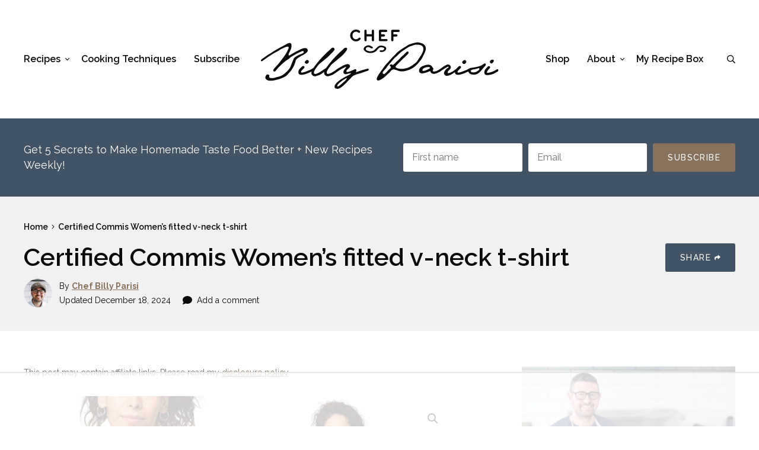

--- FILE ---
content_type: text/html; charset=UTF-8
request_url: https://www.billyparisi.com/product/certified-commis-womens-fitted-v-neck-t-shirt/
body_size: 104162
content:
<!DOCTYPE html>
<html lang="en-US">
<head>
	<meta charset="UTF-8">
	<meta name="viewport" content="initial-scale=1.0,width=device-width,shrink-to-fit=no" />
	<meta http-equiv="X-UA-Compatible" content="IE=edge" />
	<link rel="profile" href="http://gmpg.org/xfn/11" />
	<script data-no-optimize="1" data-cfasync="false">!function(){"use strict";const t={adt_ei:{identityApiKey:"plainText",source:"url",type:"plaintext",priority:1},adt_eih:{identityApiKey:"sha256",source:"urlh",type:"hashed",priority:2},sh_kit:{identityApiKey:"sha256",source:"urlhck",type:"hashed",priority:3}},e=Object.keys(t);function i(t){return function(t){const e=t.match(/((?=([a-z0-9._!#$%+^&*()[\]<>-]+))\2@[a-z0-9._-]+\.[a-z0-9._-]+)/gi);return e?e[0]:""}(function(t){return t.replace(/\s/g,"")}(t.toLowerCase()))}!async function(){const n=new URL(window.location.href),o=n.searchParams;let a=null;const r=Object.entries(t).sort(([,t],[,e])=>t.priority-e.priority).map(([t])=>t);for(const e of r){const n=o.get(e),r=t[e];if(!n||!r)continue;const c=decodeURIComponent(n),d="plaintext"===r.type&&i(c),s="hashed"===r.type&&c;if(d||s){a={value:c,config:r};break}}if(a){const{value:t,config:e}=a;window.adthrive=window.adthrive||{},window.adthrive.cmd=window.adthrive.cmd||[],window.adthrive.cmd.push(function(){window.adthrive.identityApi({source:e.source,[e.identityApiKey]:t},({success:i,data:n})=>{i?window.adthrive.log("info","Plugin","detectEmails",`Identity API called with ${e.type} email: ${t}`,n):window.adthrive.log("warning","Plugin","detectEmails",`Failed to call Identity API with ${e.type} email: ${t}`,n)})})}!function(t,e){const i=new URL(e);t.forEach(t=>i.searchParams.delete(t)),history.replaceState(null,"",i.toString())}(e,n)}()}();
</script><meta name='robots' content='index, follow, max-image-preview:large, max-snippet:-1, max-video-preview:-1' />
	<style>img:is([sizes="auto" i], [sizes^="auto," i]) { contain-intrinsic-size: 3000px 1500px }</style>
	<link rel='preconnect' href='//fonts.googleapis.com' crossorigin>
<link rel='dns-prefetch' href='//assets.pinterest.com'>
<link rel='dns-prefetch' href='//www.google.com'>
<link rel='dns-prefetch' href='//fonts.googleapis.com'>
<link rel='dns-prefetch' href='//fonts.gstatic.com'>
<link rel='dns-prefetch' href='//cdn.ampproject.org'>
<link rel='dns-prefetch' href='//www.googletagmanager.com'>
<link rel='dns-prefetch' href='//static.cloudflareinsights.com'>
<link rel='dns-prefetch' href='//ads.adthrive.com'>
<link rel='dns-prefetch' href='//convertkit.com'>
<link rel='dns-prefetch' href='//birdsend.email'>
<link rel='dns-prefetch' href='//pixel.wp.com'>
<link rel='dns-prefetch' href='//c.amazon-adsystem.com'>
<link rel='dns-prefetch' href='//securepubads.g.doubleclick.net'>
<link rel='dns-prefetch' href='//cdn.jwplayer.com'>
<link rel='dns-prefetch' href='//sb.scorecardresearch.com'>
<link rel='dns-prefetch' href='//logger.adthrive.com'>
<link rel='dns-prefetch' href='//prebid-server.rubiconproject.com'>
<link rel='dns-prefetch' href='//pagead2.googlesyndication.com'>
<link rel='dns-prefetch' href='//www.youtube.com'>
<style data-no-optimize="1" data-cfasync="false">
	.adthrive-ad {
		margin-top: 10px;
		margin-bottom: 10px;
		text-align: center;
		overflow-x: visible;
		clear: both;
		line-height: 0;
	}
	@media screen and (min-width: 768px) {
.adthrive-device-desktop .adthrive-recipe, 
.adthrive-device-tablet .adthrive-recipe {
  float: right;
  clear: right;
  margin: 10px 0 10px 10px;
}
.wprm-recipe-instructions-container ~ .wprm-recipe-meta-container {
clear: both;
}
}

.adthrive-footer {
z-index:10000001 !important;
}

.adthrive-collapse-player {
margin-top: 20px;
margin-bottom: 30px;
}

.adthrive-player-close {
top: -5px;
}

.adthrive-device-desktop .entry-content h3.adthrive-player-title, .adthrive-device-tablet .entry-content h3.adthrive-player-title {
margin-top: 0;
margin-bottom: 8px;
}

.adthrive-device-phone .close-btn{
top:-20px;
}

.adthrive-device-phone .player-container.player-minimize .player-position {
padding: 0px !important;
}

.adthrive-player-position.adthrive-collapse-mobile{
transition: all .2s;
right:2%;
}

.adthrive-device-phone h3.adthrive-player-title{
font-size:16px !important;
}

.adthrive-device-phone .adthrive-player-close{
 font-weight: bold;
 font-size: 14px;
 height: 26px;
 top: -28px;
 border: 1px solid;
 border-radius: 15px;
 background-color:#fff;
}

/* fix sticky sidebar ads for fixed header */
.adthrive-sidebar.adthrive-stuck {
margin-top: 75px;
}
.adthrive-sticky-sidebar > div {
top: 75px!important;
}

.adthrive-wrapper-float-close>svg {
transform: scale(1.2, 1.2);
}

/*Slickstream overrides mobile collapse player styles */
body.slick-filmstrip-toolbar-showing .adthrive-player-position.adthrive-collapse-mobile.adthrive-collapse-top-center:not(.adthrive-collapse-bottom-left):not(.adthrive-collapse-bottom-right), 
body.slick-filmstrip-toolbar-showing .adthrive-player-position.adthrive-collapse-mobile-background:not(.adthrive-collapse-bottom-left):not(.adthrive-collapse-bottom-right) {
    transform: translate3d(15%, 0px, 0)!important;
}
body.slick-filmstrip-toolbar-showing.adthrive-device-phone .adthrive-player-position.adthrive-collapse-mobile.adthrive-collapse-top-center:not(.adthrive-collapse-bottom-left):not(.adthrive-collapse-bottom-right),
body.slick-filmstrip-toolbar-showing.adthrive-device-phone .adthrive-player-position.adthrive-collapse-mobile-background:not(.adthrive-collapse-bottom-left):not(.adthrive-collapse-bottom-right){
    transform: translate3d(-50%, 0px, 0)!important;
}
body.slick-filmstrip-toolbar-showing.adthrive-device-phone .adthrive-collapse-mobile-background {
    transform: translate3d(0, 0px, 0)!important;
}

.test-hide-jtr a.btn:not(a.btn.btn-blue) { 
display: none!important;
}

/* Fix for off-centered ads */
.adthrive-ad-cls > div {
    flex-basis: auto;
}
/* END Fix for off-centered ads */
</style>
<script data-no-optimize="1" data-cfasync="false">
	window.adthriveCLS = {
		enabledLocations: ['Content', 'Recipe'],
		injectedSlots: [],
		injectedFromPlugin: true,
		branch: '141e889',bucket: 'prod',			};
	window.adthriveCLS.siteAds = {"betaTester":false,"targeting":[{"value":"5978fe51d83d246969d21c83","key":"siteId"},{"value":"6233884de6d51b708812d63f","key":"organizationId"},{"value":"Chef Billy Parisi","key":"siteName"},{"value":"AdThrive Edge","key":"service"},{"value":"on","key":"bidding"},{"value":["Food"],"key":"verticals"}],"siteUrl":"https://billyparisi.com","siteId":"5978fe51d83d246969d21c83","siteName":"Chef Billy Parisi","breakpoints":{"tablet":768,"desktop":1024},"cloudflare":{"version":"b770817"},"adUnits":[{"sequence":9,"thirdPartyAdUnitName":null,"targeting":[{"value":["Sidebar"],"key":"location"},{"value":true,"key":"sticky"}],"devices":["desktop"],"name":"Sidebar_9","sticky":true,"location":"Sidebar","dynamic":{"pageSelector":"","spacing":0,"max":1,"lazyMax":null,"enable":true,"lazy":false,"elementSelector":".sidebar","skip":0,"classNames":[],"position":"beforeend","every":1,"enabled":true},"stickyOverlapSelector":".footer-widgets, .adthrive-comscore, #footer1, .feast-modern-footer","adSizes":[[160,600],[336,280],[320,50],[300,600],[250,250],[1,1],[320,100],[300,1050],[300,50],[300,420],[300,250]],"priority":291,"autosize":true},{"sequence":null,"thirdPartyAdUnitName":null,"targeting":[{"value":["Content"],"key":"location"}],"devices":["desktop","tablet","phone"],"name":"Content","sticky":false,"location":"Content","dynamic":{"pageSelector":"body.home","spacing":0,"max":2,"lazyMax":null,"enable":true,"lazy":false,"elementSelector":"#body > div","skip":1,"classNames":[],"position":"afterend","every":1,"enabled":true},"stickyOverlapSelector":"","adSizes":[[728,90],[336,280],[320,50],[468,60],[970,90],[250,250],[1,1],[320,100],[970,250],[1,2],[300,50],[300,300],[552,334],[728,250],[300,250]],"priority":199,"autosize":true},{"sequence":null,"thirdPartyAdUnitName":null,"targeting":[{"value":["Content"],"key":"location"}],"devices":["desktop","tablet","phone"],"name":"Content","sticky":false,"location":"Content","dynamic":{"pageSelector":"body.page-id-2 ","spacing":0,"max":9,"lazyMax":null,"enable":true,"lazy":false,"elementSelector":".container.notop.nobot > div","skip":1,"classNames":[],"position":"afterend","every":1,"enabled":true},"stickyOverlapSelector":"","adSizes":[[728,90],[336,280],[320,50],[468,60],[970,90],[250,250],[1,1],[320,100],[970,250],[1,2],[300,50],[300,300],[552,334],[728,250],[300,250]],"priority":199,"autosize":true},{"sequence":null,"thirdPartyAdUnitName":null,"targeting":[{"value":["Content"],"key":"location"}],"devices":["desktop"],"name":"Content","sticky":false,"location":"Content","dynamic":{"pageSelector":"body.single, body.page:not(.home)","spacing":0.85,"max":3,"lazyMax":96,"enable":true,"lazy":true,"elementSelector":".maincol-a.notop.nobot h2:not(.wprm-recipe-name):not(.shareheading-wrap h2):not(.subscribebox h2):not(#h-ingredients-and-substitutions):not(:nth-of-type(2)):not(:nth-of-type(1)), .maincol-a.notop.nobot h3:not(.wprm-recipe-header):not(.adthrive-player-title):not(.wp-block-image:first-of-type + h3), .commentlist > li:nth-of-type(3n-2)","skip":0,"classNames":[],"position":"beforebegin","every":1,"enabled":true},"stickyOverlapSelector":"","adSizes":[[728,90],[336,280],[320,50],[468,60],[970,90],[250,250],[1,1],[320,100],[970,250],[1,2],[300,50],[300,300],[552,334],[728,250],[300,250]],"priority":199,"autosize":true},{"sequence":null,"thirdPartyAdUnitName":null,"targeting":[{"value":["Content"],"key":"location"}],"devices":["tablet","phone"],"name":"Content","sticky":false,"location":"Content","dynamic":{"pageSelector":"body.single, body.page:not(.home)","spacing":0.85,"max":3,"lazyMax":96,"enable":true,"lazy":true,"elementSelector":".maincol-a.notop.nobot h2:not(.wprm-recipe-name):not(.shareheading-wrap h2):not(.subscribebox h2):not(#h-ingredients-and-substitutions):not(:nth-of-type(2)):not(:nth-of-type(1)), .maincol-a.notop.nobot h3:not(.wprm-recipe-header):not(.adthrive-player-title):not(.wp-block-image:first-of-type + h3), .commentlist > li:nth-of-type(3n-2)","skip":0,"classNames":[],"position":"beforebegin","every":1,"enabled":true},"stickyOverlapSelector":"","adSizes":[[728,90],[336,280],[320,50],[468,60],[970,90],[250,250],[1,1],[320,100],[970,250],[1,2],[300,50],[300,300],[552,334],[728,250],[300,250]],"priority":199,"autosize":true},{"sequence":null,"thirdPartyAdUnitName":null,"targeting":[{"value":["Below Post"],"key":"location"}],"devices":["desktop","tablet","phone"],"name":"Below_Post","sticky":false,"location":"Below Post","dynamic":{"pageSelector":"","spacing":0,"max":0,"lazyMax":1,"enable":true,"lazy":true,"elementSelector":".postfooter","skip":0,"classNames":[],"position":"beforebegin","every":1,"enabled":true},"stickyOverlapSelector":"","adSizes":[[728,90],[336,280],[320,50],[468,60],[250,250],[1,1],[320,100],[970,250],[728,250],[300,250]],"priority":99,"autosize":true},{"sequence":null,"thirdPartyAdUnitName":null,"targeting":[{"value":["Recipe"],"key":"location"}],"devices":["desktop","tablet"],"name":"Recipe","sticky":false,"location":"Recipe","dynamic":{"pageSelector":"","spacing":0.85,"max":2,"lazyMax":1,"enable":true,"lazy":true,"elementSelector":".wprm-recipe-ingredients-container li, .wprm-recipe-instructions-container li, .wprm-recipe-notes-container li, .wprm-recipe-notes-container span","skip":0,"classNames":[],"position":"beforebegin","every":1,"enabled":true},"stickyOverlapSelector":"","adSizes":[[320,50],[250,250],[1,1],[320,100],[1,2],[300,50],[320,300],[300,390],[300,250]],"priority":-101,"autosize":true},{"sequence":3,"thirdPartyAdUnitName":null,"targeting":[{"value":["Recipe"],"key":"location"}],"devices":["phone"],"name":"Recipe_3","sticky":false,"location":"Recipe","dynamic":{"pageSelector":"","spacing":0,"max":1,"lazyMax":null,"enable":true,"lazy":false,"elementSelector":".wprm-recipe-ingredients-container","skip":0,"classNames":[],"position":"beforebegin","every":1,"enabled":true},"stickyOverlapSelector":"","adSizes":[[320,50],[250,250],[1,1],[320,100],[1,2],[300,50],[320,300],[300,390],[300,250]],"priority":-103,"autosize":true},{"sequence":1,"thirdPartyAdUnitName":null,"targeting":[{"value":["Recipe"],"key":"location"}],"devices":["phone"],"name":"Recipe_1","sticky":false,"location":"Recipe","dynamic":{"pageSelector":"","spacing":0.85,"max":1,"lazyMax":1,"enable":true,"lazy":true,"elementSelector":".wprm-recipe-ingredients-container, .wprm-recipe-instructions-container, .wprm-recipe-notes-container li, .wprm-recipe-notes-container span","skip":0,"classNames":[],"position":"afterend","every":1,"enabled":true},"stickyOverlapSelector":"","adSizes":[[320,50],[250,250],[1,1],[320,100],[1,2],[300,50],[320,300],[300,390],[300,250]],"priority":-101,"autosize":true},{"sequence":null,"thirdPartyAdUnitName":null,"targeting":[{"value":["Footer"],"key":"location"},{"value":true,"key":"sticky"}],"devices":["tablet","phone","desktop"],"name":"Footer","sticky":true,"location":"Footer","dynamic":{"pageSelector":"body:not(.home)","spacing":0,"max":1,"lazyMax":null,"enable":true,"lazy":false,"elementSelector":"body","skip":0,"classNames":[],"position":"beforeend","every":1,"enabled":true},"stickyOverlapSelector":"","adSizes":[[320,50],[320,100],[728,90],[970,90],[468,60],[1,1],[300,50]],"priority":-1,"autosize":true}],"adDensityLayout":{"mobile":{"adDensity":0.2,"onePerViewport":true},"pageOverrides":[{"mobile":{"adDensity":0.18,"onePerViewport":false},"note":"AB Test - Reduce Mobile Ads","pageSelector":"body.reduce-mobile-ads","desktop":{"adDensity":0.2,"onePerViewport":false}}],"desktop":{"adDensity":0.2,"onePerViewport":true}},"adDensityEnabled":true,"siteExperiments":[],"adTypes":{"sponsorTileDesktop":true,"interscrollerDesktop":true,"nativeBelowPostDesktop":true,"miniscroller":true,"largeFormatsMobile":true,"nativeMobileContent":true,"inRecipeRecommendationMobile":true,"nativeMobileRecipe":true,"sponsorTileMobile":true,"expandableCatalogAdsMobile":true,"frameAdsMobile":true,"outstreamMobile":true,"nativeHeaderMobile":true,"frameAdsDesktop":true,"inRecipeRecommendationDesktop":true,"expandableFooterDesktop":true,"nativeDesktopContent":true,"outstreamDesktop":true,"animatedFooter":true,"skylineHeader":false,"expandableFooter":false,"nativeDesktopSidebar":true,"videoFootersMobile":true,"videoFootersDesktop":true,"interscroller":true,"nativeDesktopRecipe":true,"nativeHeaderDesktop":true,"nativeBelowPostMobile":true,"expandableCatalogAdsDesktop":true,"largeFormatsDesktop":true},"adOptions":{"theTradeDesk":true,"usCmpClickWrap":{"enabled":false,"regions":[]},"undertone":true,"sidebarConfig":{"dynamicStickySidebar":{"minHeight":1800,"enabled":true,"blockedSelectors":[]}},"footerCloseButton":true,"teads":true,"seedtag":true,"redPandaOutstream":false,"pmp":true,"thirtyThreeAcross":true,"sharethrough":true,"optimizeVideoPlayersForEarnings":true,"removeVideoTitleWrapper":true,"pubMatic":true,"swoop":false,"contentTermsFooterEnabled":false,"chicory":true,"infiniteScroll":false,"longerVideoAdPod":true,"yahoossp":true,"spa":false,"stickyContainerConfig":{"recipeDesktop":{"minHeight":null,"enabled":false},"blockedSelectors":[],"stickyHeaderSelectors":[],"content":{"minHeight":null,"enabled":false},"recipeMobile":{"minHeight":null,"enabled":false}},"yieldbotId":"","gatedPrint":{"printClasses":[],"siteEmailServiceProviderId":"ff78e8f2-7589-4611-ae25-330f92f83b5b","defaultOptIn":true,"closeButtonEnabled":false,"enabled":true,"newsletterPromptEnabled":true},"yieldmo":true,"footerSelector":"","consentMode":{"enabled":false,"customVendorList":""},"amazonUAM":true,"gamMCMEnabled":true,"gamMCMChildNetworkCode":"22634376776","stickyContainerAds":false,"rubiconMediaMath":true,"rubicon":true,"conversant":true,"openx":true,"customCreativeEnabled":true,"mobileHeaderHeight":1,"secColor":"#000000","unruly":true,"mediaGrid":true,"bRealTime":true,"adInViewTime":null,"regulatory":{"privacyPolicyUrl":"","termsOfServiceUrl":""},"gumgum":true,"comscoreFooter":true,"desktopInterstitial":false,"contentAdXExpansionDesktop":true,"amx":true,"footerCloseButtonDesktop":false,"ozone":true,"isAutoOptimized":false,"comscoreTAL":true,"targetaff":false,"bgColor":"#FFFFFF","tripleLiftMobile":true,"advancePlaylistOptions":{"playlistPlayer":{"enabled":true},"relatedPlayer":{"enabled":true,"applyToFirst":true}},"kargo":true,"liveRampATS":true,"footerCloseButtonMobile":false,"interstitialBlockedPageSelectors":"","prioritizeShorterVideoAds":true,"allowSmallerAdSizes":true,"comscore":"Food","blis":true,"wakeLock":{"desktopEnabled":true,"mobileValue":15,"mobileEnabled":true,"desktopValue":30},"mobileInterstitial":false,"tripleLift":true,"sensitiveCategories":["alc","ast","cbd","cosm","dat","gamc","pol","rel","sst","ssr","srh","ske","tob","wtl"],"liveRamp":true,"adthriveEmailIdentity":true,"criteo":true,"nativo":true,"infiniteScrollOptions":{"selector":"","heightThreshold":0},"siteAttributes":{"mobileHeaderSelectors":[],"desktopHeaderSelectors":[]},"dynamicContentSlotLazyLoading":true,"clsOptimizedAds":true,"ogury":true,"verticals":["Food"],"inImage":false,"stackadapt":true,"usCMP":{"regions":[],"defaultOptIn":false,"enabled":false,"strictMode":false},"contentAdXExpansionMobile":true,"advancePlaylist":true,"medianet":true,"delayLoading":true,"tripleLiftDesktop":false,"inImageZone":null,"appNexus":true,"rise":true,"liveRampId":"","infiniteScrollRefresh":false,"indexExchange":true},"siteAdsProfiles":[],"thirdPartySiteConfig":{"partners":{"discounts":[]}},"featureRollouts":{"disable-restart-sticky-video-inactive":{"featureRolloutId":51,"data":null,"enabled":true},"erp":{"featureRolloutId":19,"data":null,"enabled":false}},"videoPlayers":{"contextual":{"autoplayCollapsibleEnabled":true,"overrideEmbedLocation":false,"defaultPlayerType":"static"},"videoEmbed":"wordpress","footerSelector":"","contentSpecificPlaylists":[],"players":[{"playlistId":"4IFAcVxW","pageSelector":"body.single, body.page, body.page-id-2","devices":["mobile"],"mobileLocation":"top-center","description":"","skip":1,"title":"MY LATEST VIDEOS","type":"stickyPlaylist","enabled":true,"footerSelector":"","elementSelector":".maincol-a.notop.nobot > h2","id":4056679,"position":"beforebegin","saveVideoCloseState":false,"shuffle":true,"mobileHeaderSelector":null,"playerId":"PiOPv3Xc","isCompleted":true},{"playlistId":"4IFAcVxW","pageSelector":"body.single, body.page:not(.home), body.page-id-2","devices":["desktop"],"description":"","skip":1,"title":"MY LATEST VIDEOS","type":"stickyPlaylist","enabled":true,"footerSelector":"","elementSelector":".maincol-a.notop.nobot > h2","id":4056678,"position":"beforebegin","saveVideoCloseState":false,"shuffle":true,"mobileHeaderSelector":null,"playerId":"PiOPv3Xc","isCompleted":true},{"playlistId":"","pageSelector":"","devices":["mobile"],"mobileLocation":"top-center","description":"","skip":1,"title":"Sticky related player - mobile","type":"stickyRelated","enabled":true,"elementSelector":".maincol-a.notop.nobot > h2","id":4056677,"position":"beforebegin","saveVideoCloseState":false,"shuffle":false,"mobileHeaderSelector":"#header-a","playerId":"PiOPv3Xc"},{"devices":["desktop","mobile"],"description":"","id":4056675,"title":"Stationary related player - desktop and mobile","type":"stationaryRelated","enabled":true,"playerId":"PiOPv3Xc"},{"playlistId":"","pageSelector":"","devices":["desktop"],"description":"","skip":1,"title":"Sticky related player - desktop","type":"stickyRelated","enabled":true,"elementSelector":".maincol-a.notop.nobot > h2","id":4056676,"position":"beforebegin","saveVideoCloseState":false,"shuffle":false,"mobileHeaderSelector":null,"playerId":"PiOPv3Xc"}],"partners":{"theTradeDesk":true,"unruly":true,"mediaGrid":true,"undertone":true,"gumgum":true,"seedtag":true,"amx":true,"ozone":true,"pmp":true,"kargo":true,"stickyOutstream":{"desktop":{"enabled":true},"blockedPageSelectors":"body.single","mobileLocation":"bottom-left","allowOnHomepage":false,"mobile":{"enabled":true},"saveVideoCloseState":false,"mobileHeaderSelector":"","allowForPageWithStickyPlayer":{"enabled":false}},"sharethrough":true,"blis":true,"tripleLift":true,"pubMatic":true,"criteo":true,"yahoossp":true,"nativo":true,"stackadapt":true,"yieldmo":true,"amazonUAM":true,"medianet":true,"rubicon":true,"appNexus":true,"rise":true,"openx":true,"indexExchange":true}}};</script>

<script data-no-optimize="1" data-cfasync="false">
(function(w, d) {
	w.adthrive = w.adthrive || {};
	w.adthrive.cmd = w.adthrive.cmd || [];
	w.adthrive.plugin = 'adthrive-ads-3.10.0';
	w.adthrive.host = 'ads.adthrive.com';
	w.adthrive.integration = 'plugin';

	var commitParam = (w.adthriveCLS && w.adthriveCLS.bucket !== 'prod' && w.adthriveCLS.branch) ? '&commit=' + w.adthriveCLS.branch : '';

	var s = d.createElement('script');
	s.async = true;
	s.referrerpolicy='no-referrer-when-downgrade';
	s.src = 'https://' + w.adthrive.host + '/sites/5978fe51d83d246969d21c83/ads.min.js?referrer=' + w.encodeURIComponent(w.location.href) + commitParam + '&cb=' + (Math.floor(Math.random() * 100) + 1) + '';
	var n = d.getElementsByTagName('script')[0];
	n.parentNode.insertBefore(s, n);
})(window, document);
</script>
<link rel="dns-prefetch" href="https://ads.adthrive.com/"><link rel="preconnect" href="https://ads.adthrive.com/"><link rel="preconnect" href="https://ads.adthrive.com/" crossorigin>
	<!-- This site is optimized with the Yoast SEO Premium plugin v26.3 (Yoast SEO v26.3) - https://yoast.com/wordpress/plugins/seo/ -->
	<title>Certified Commis Women’s fitted v-neck t-shirt - Chef Billy Parisi</title><link rel="preload" href="https://www.billyparisi.com/wp-content/themes/billyparisi/images/logo.svg" as="image"><link rel="preload" href="https://www.billyparisi.com/wp-content/themes/billyparisi/images/logo.svg" as="image" fetchpriority="high"><link rel="preload" href="https://www.billyparisi.com/wp-content/uploads/2025/05/billy-byline.jpg" as="image" imagesrcset="https://www.billyparisi.com/wp-content/uploads/2025/05/billy-byline.jpg 415w, https://www.billyparisi.com/wp-content/uploads/2025/05/billy-byline-300x300.jpg 300w, https://www.billyparisi.com/wp-content/uploads/2025/05/billy-byline-150x150.jpg 150w, https://www.billyparisi.com/wp-content/uploads/2025/05/billy-byline-285x285.jpg 285w, https://www.billyparisi.com/wp-content/uploads/2025/05/billy-byline-100x100.jpg 100w, https://www.billyparisi.com/wp-content/uploads/2025/05/billy-byline-96x96.jpg 96w" imagesizes="56px" fetchpriority="high"><link rel="preload" href="https://www.billyparisi.com/cf-fonts/v/raleway/5.0.16/latin/wght/normal.woff2" as="font" type="font/woff2" crossorigin><link rel="preload" href="https://www.billyparisi.com/wp-content/plugins/wp-recipe-maker/dist/public-modern.css" as="style" onload="this.rel='stylesheet';this.removeAttribute('onload');"><link rel="preload" href="https://www.billyparisi.com/wp-includes/js/jquery/jquery.min.js" as="script"><link rel="preload" href="https://www.billyparisi.com/wp-content/cache/perfmatters/www.billyparisi.com/css/product.used.css?ver=1763382245" as="style" /><link rel="stylesheet" id="perfmatters-used-css" href="https://www.billyparisi.com/wp-content/cache/perfmatters/www.billyparisi.com/css/product.used.css?ver=1763382245" media="all" />
	<link rel="canonical" href="https://www.billyparisi.com/product/certified-commis-womens-fitted-v-neck-t-shirt/" />
	<meta name="twitter:label1" content="Est. reading time" />
	<meta name="twitter:data1" content="1 minute" />
	<script type="application/ld+json" class="yoast-schema-graph">{"@context":"https://schema.org","@graph":[{"@type":"WebPage","@id":"https://www.billyparisi.com/product/certified-commis-womens-fitted-v-neck-t-shirt/","url":"https://www.billyparisi.com/product/certified-commis-womens-fitted-v-neck-t-shirt/","name":"Certified Commis Women’s fitted v-neck t-shirt - Chef Billy Parisi","isPartOf":{"@id":"https://www.billyparisi.com/#website"},"primaryImageOfPage":{"@id":"https://www.billyparisi.com/product/certified-commis-womens-fitted-v-neck-t-shirt/#primaryimage"},"image":{"@id":"https://www.billyparisi.com/product/certified-commis-womens-fitted-v-neck-t-shirt/#primaryimage"},"thumbnailUrl":"https://www.billyparisi.com/wp-content/uploads/2022/11/womens-fitted-v-neck-t-shirt-black-zoomed-in-6377f1b981f30.jpg","datePublished":"2022-11-18T20:57:42+00:00","dateModified":"2024-12-18T22:39:10+00:00","breadcrumb":{"@id":"https://www.billyparisi.com/product/certified-commis-womens-fitted-v-neck-t-shirt/#breadcrumb"},"inLanguage":"en-US","potentialAction":[{"@type":"ReadAction","target":["https://www.billyparisi.com/product/certified-commis-womens-fitted-v-neck-t-shirt/"]}]},{"@type":"ImageObject","inLanguage":"en-US","@id":"https://www.billyparisi.com/product/certified-commis-womens-fitted-v-neck-t-shirt/#primaryimage","url":"https://www.billyparisi.com/wp-content/uploads/2022/11/womens-fitted-v-neck-t-shirt-black-zoomed-in-6377f1b981f30.jpg","contentUrl":"https://www.billyparisi.com/wp-content/uploads/2022/11/womens-fitted-v-neck-t-shirt-black-zoomed-in-6377f1b981f30.jpg","width":2000,"height":2000},{"@type":"BreadcrumbList","@id":"https://www.billyparisi.com/product/certified-commis-womens-fitted-v-neck-t-shirt/#breadcrumb","itemListElement":[{"@type":"ListItem","position":1,"name":"Home","item":"https://www.billyparisi.com/"},{"@type":"ListItem","position":2,"name":"Certified Commis Women’s fitted v-neck t-shirt"}]},{"@type":"WebSite","@id":"https://www.billyparisi.com/#website","url":"https://www.billyparisi.com/","name":"Chef Billy Parisi","description":"Elevate Your Everyday Cooking","publisher":{"@id":"https://www.billyparisi.com/#organization"},"potentialAction":[{"@type":"SearchAction","target":{"@type":"EntryPoint","urlTemplate":"https://www.billyparisi.com/?s={search_term_string}"},"query-input":{"@type":"PropertyValueSpecification","valueRequired":true,"valueName":"search_term_string"}}],"inLanguage":"en-US"},{"@type":"Organization","@id":"https://www.billyparisi.com/#organization","name":"Chef Billy Parisi","url":"https://www.billyparisi.com/","logo":{"@type":"ImageObject","inLanguage":"en-US","@id":"https://www.billyparisi.com/#/schema/logo/image/","url":"https://www.billyparisi.com/wp-content/uploads/2022/05/logo.svg","contentUrl":"https://www.billyparisi.com/wp-content/uploads/2022/05/logo.svg","width":401,"height":100,"caption":"Chef Billy Parisi"},"image":{"@id":"https://www.billyparisi.com/#/schema/logo/image/"},"sameAs":["http://www.facebook.com/chefbillyparisi","https://x.com/chefbillyparisi","http://www.instagram.com/chefbillyparisi","http://www.pinterest.com/chefbillyparisi","http://www.youtube.com/chefbillyparisi"]}]}</script>
	<!-- / Yoast SEO Premium plugin. -->


<!-- Hubbub v.2.27.1 https://morehubbub.com/ -->
<meta property="og:locale" content="en_US" />
<meta property="og:type" content="article" />
<meta property="og:title" content="Certified Commis Women’s fitted v-neck t-shirt" />
<meta property="og:description" content="This women’s fitted v-neck t-shirt feels snug, but not too tight—ideal to wear by itself or as part of a layered look. It’s made of soft, premium quality organic cotton. Don’t spend all day picking" />
<meta property="og:url" content="https://www.billyparisi.com/product/certified-commis-womens-fitted-v-neck-t-shirt/" />
<meta property="og:site_name" content="Chef Billy Parisi" />
<meta property="og:updated_time" content="2024-12-18T16:39:10+00:00" />
<meta property="article:published_time" content="2022-11-18T14:57:42+00:00" />
<meta property="article:modified_time" content="2024-12-18T16:39:10+00:00" />
<meta name="twitter:card" content="summary_large_image" />
<meta name="twitter:title" content="Certified Commis Women’s fitted v-neck t-shirt" />
<meta name="twitter:description" content="This women’s fitted v-neck t-shirt feels snug, but not too tight—ideal to wear by itself or as part of a layered look. It’s made of soft, premium quality organic cotton. Don’t spend all day picking" />
<meta class="flipboard-article" content="This women’s fitted v-neck t-shirt feels snug, but not too tight—ideal to wear by itself or as part of a layered look. It’s made of soft, premium quality organic cotton. Don’t spend all day picking" />
<meta property="og:image" content="https://www.billyparisi.com/wp-content/uploads/2022/11/womens-fitted-v-neck-t-shirt-black-zoomed-in-6377f1b981f30.jpg" />
<meta name="twitter:image" content="https://www.billyparisi.com/wp-content/uploads/2022/11/womens-fitted-v-neck-t-shirt-black-zoomed-in-6377f1b981f30.jpg" />
<meta property="og:image:width" content="2000" />
<meta property="og:image:height" content="2000" />
<meta property="article:author" content="http://www.facebook.com/chefbillyparisi" />
<meta name="twitter:creator" content="@http://www.twitter.com/Chefbillyparisi" />
<!-- Hubbub v.2.27.1 https://morehubbub.com/ -->
<link rel='dns-prefetch' href='//f.convertkit.com' />
<link rel='dns-prefetch' href='//fonts.googleapis.com' />
<script type="text/javascript">
/* Manual tests */
  (function (w, d) {
    var ad_layout_test = Math.random() < 0.5;
    w.adthrive = w.adthrive || {};
    w.adthrive.cmd = w.adthrive.cmd || [];
    if (ad_layout_test) {
      d.getElementsByTagName('head')[0].className += ' adthrive-test-8';
    }
w.adthrive.cmd.push(function () {
       w.adthrive.config.abGroup.set('pubtst8', ad_layout_test ? 'on' : 'off');
    });
  })(window, document);
</script>
<link rel="alternate" type="application/rss+xml" title="Chef Billy Parisi &raquo; Stories Feed" href="https://www.billyparisi.com/web-stories/feed/"><script type="pmdelayedscript" data-cfasync="false" data-no-optimize="1" data-no-defer="1" data-no-minify="1">(()=>{"use strict";const e=[400,500,600,700,800,900],t=e=>`wprm-min-${e}`,n=e=>`wprm-max-${e}`,s=new Set,o="ResizeObserver"in window,r=o?new ResizeObserver((e=>{for(const t of e)c(t.target)})):null,i=.5/(window.devicePixelRatio||1);function c(s){const o=s.getBoundingClientRect().width||0;for(let r=0;r<e.length;r++){const c=e[r],a=o<=c+i;o>c+i?s.classList.add(t(c)):s.classList.remove(t(c)),a?s.classList.add(n(c)):s.classList.remove(n(c))}}function a(e){s.has(e)||(s.add(e),r&&r.observe(e),c(e))}!function(e=document){e.querySelectorAll(".wprm-recipe").forEach(a)}();if(new MutationObserver((e=>{for(const t of e)for(const e of t.addedNodes)e instanceof Element&&(e.matches?.(".wprm-recipe")&&a(e),e.querySelectorAll?.(".wprm-recipe").forEach(a))})).observe(document.documentElement,{childList:!0,subtree:!0}),!o){let e=0;addEventListener("resize",(()=>{e&&cancelAnimationFrame(e),e=requestAnimationFrame((()=>s.forEach(c)))}),{passive:!0})}})();</script><script type="pmdelayedscript" data-cfasync="false" data-no-optimize="1" data-no-defer="1" data-no-minify="1">function cpLoadCSS(e,t,n){"use strict";var i=window.document.createElement("link"),o=t||window.document.getElementsByTagName("script")[0];return i.rel="stylesheet",i.href=e,i.media="only x",o.parentNode.insertBefore(i,o),setTimeout(function(){i.media=n||"all"}),i}</script><style>.cp-popup-container .cpro-overlay,.cp-popup-container .cp-popup-wrapper{opacity:0;visibility:hidden;display:none}</style>
<link rel='stylesheet' id='wprm-public-css' href='https://www.billyparisi.com/wp-content/plugins/wp-recipe-maker/dist/public-modern.css' type='text/css' media='all' />
<link rel="stylesheet" id="wp-block-library-css" href="https://www.billyparisi.com/wp-includes/css/dist/block-library/style.min.css" type="text/css" media="print" onload="this.media=&#039;all&#039;;this.onload=null;">
<style id='wp-block-library-theme-inline-css' type='text/css'>
.wp-block-audio :where(figcaption){color:#555;font-size:13px;text-align:center}.is-dark-theme .wp-block-audio :where(figcaption){color:#ffffffa6}.wp-block-audio{margin:0 0 1em}.wp-block-code{border:1px solid #ccc;border-radius:4px;font-family:Menlo,Consolas,monaco,monospace;padding:.8em 1em}.wp-block-embed :where(figcaption){color:#555;font-size:13px;text-align:center}.is-dark-theme .wp-block-embed :where(figcaption){color:#ffffffa6}.wp-block-embed{margin:0 0 1em}.blocks-gallery-caption{color:#555;font-size:13px;text-align:center}.is-dark-theme .blocks-gallery-caption{color:#ffffffa6}:root :where(.wp-block-image figcaption){color:#555;font-size:13px;text-align:center}.is-dark-theme :root :where(.wp-block-image figcaption){color:#ffffffa6}.wp-block-image{margin:0 0 1em}.wp-block-pullquote{border-bottom:4px solid;border-top:4px solid;color:currentColor;margin-bottom:1.75em}.wp-block-pullquote cite,.wp-block-pullquote footer,.wp-block-pullquote__citation{color:currentColor;font-size:.8125em;font-style:normal;text-transform:uppercase}.wp-block-quote{border-left:.25em solid;margin:0 0 1.75em;padding-left:1em}.wp-block-quote cite,.wp-block-quote footer{color:currentColor;font-size:.8125em;font-style:normal;position:relative}.wp-block-quote:where(.has-text-align-right){border-left:none;border-right:.25em solid;padding-left:0;padding-right:1em}.wp-block-quote:where(.has-text-align-center){border:none;padding-left:0}.wp-block-quote.is-large,.wp-block-quote.is-style-large,.wp-block-quote:where(.is-style-plain){border:none}.wp-block-search .wp-block-search__label{font-weight:700}.wp-block-search__button{border:1px solid #ccc;padding:.375em .625em}:where(.wp-block-group.has-background){padding:1.25em 2.375em}.wp-block-separator.has-css-opacity{opacity:.4}.wp-block-separator{border:none;border-bottom:2px solid;margin-left:auto;margin-right:auto}.wp-block-separator.has-alpha-channel-opacity{opacity:1}.wp-block-separator:not(.is-style-wide):not(.is-style-dots){width:100px}.wp-block-separator.has-background:not(.is-style-dots){border-bottom:none;height:1px}.wp-block-separator.has-background:not(.is-style-wide):not(.is-style-dots){height:2px}.wp-block-table{margin:0 0 1em}.wp-block-table td,.wp-block-table th{word-break:normal}.wp-block-table :where(figcaption){color:#555;font-size:13px;text-align:center}.is-dark-theme .wp-block-table :where(figcaption){color:#ffffffa6}.wp-block-video :where(figcaption){color:#555;font-size:13px;text-align:center}.is-dark-theme .wp-block-video :where(figcaption){color:#ffffffa6}.wp-block-video{margin:0 0 1em}:root :where(.wp-block-template-part.has-background){margin-bottom:0;margin-top:0;padding:1.25em 2.375em}
</style>
<style id='safe-svg-svg-icon-style-inline-css' type='text/css'>
.safe-svg-cover{text-align:center}.safe-svg-cover .safe-svg-inside{display:inline-block;max-width:100%}.safe-svg-cover svg{fill:currentColor;height:100%;max-height:100%;max-width:100%;width:100%}

</style>
<link rel="stylesheet" id="convertkit-broadcasts-css" href="https://www.billyparisi.com/wp-content/plugins/convertkit/resources/frontend/css/broadcasts.css" type="text/css" media="print" onload="this.media=&#039;all&#039;;this.onload=null;">
<link rel="stylesheet" id="convertkit-button-css" href="https://www.billyparisi.com/wp-content/plugins/convertkit/resources/frontend/css/button.css" type="text/css" media="print" onload="this.media=&#039;all&#039;;this.onload=null;">
<link rel="stylesheet" id="convertkit-form-css" href="https://www.billyparisi.com/wp-content/plugins/convertkit/resources/frontend/css/form.css" type="text/css" media="print" onload="this.media=&#039;all&#039;;this.onload=null;">
<link rel="stylesheet" id="convertkit-form-builder-field-css" href="https://www.billyparisi.com/wp-content/plugins/convertkit/resources/frontend/css/form-builder.css" type="text/css" media="print" onload="this.media=&#039;all&#039;;this.onload=null;">
<link rel="stylesheet" id="convertkit-form-builder-css" href="https://www.billyparisi.com/wp-content/plugins/convertkit/resources/frontend/css/form-builder.css" type="text/css" media="print" onload="this.media=&#039;all&#039;;this.onload=null;">
<style id='global-styles-inline-css' type='text/css'>
:root{--wp--preset--aspect-ratio--square: 1;--wp--preset--aspect-ratio--4-3: 4/3;--wp--preset--aspect-ratio--3-4: 3/4;--wp--preset--aspect-ratio--3-2: 3/2;--wp--preset--aspect-ratio--2-3: 2/3;--wp--preset--aspect-ratio--16-9: 16/9;--wp--preset--aspect-ratio--9-16: 9/16;--wp--preset--color--black: #000000;--wp--preset--color--cyan-bluish-gray: #abb8c3;--wp--preset--color--white: #ffffff;--wp--preset--color--pale-pink: #f78da7;--wp--preset--color--vivid-red: #cf2e2e;--wp--preset--color--luminous-vivid-orange: #ff6900;--wp--preset--color--luminous-vivid-amber: #fcb900;--wp--preset--color--light-green-cyan: #7bdcb5;--wp--preset--color--vivid-green-cyan: #00d084;--wp--preset--color--pale-cyan-blue: #8ed1fc;--wp--preset--color--vivid-cyan-blue: #0693e3;--wp--preset--color--vivid-purple: #9b51e0;--wp--preset--gradient--vivid-cyan-blue-to-vivid-purple: linear-gradient(135deg,rgba(6,147,227,1) 0%,rgb(155,81,224) 100%);--wp--preset--gradient--light-green-cyan-to-vivid-green-cyan: linear-gradient(135deg,rgb(122,220,180) 0%,rgb(0,208,130) 100%);--wp--preset--gradient--luminous-vivid-amber-to-luminous-vivid-orange: linear-gradient(135deg,rgba(252,185,0,1) 0%,rgba(255,105,0,1) 100%);--wp--preset--gradient--luminous-vivid-orange-to-vivid-red: linear-gradient(135deg,rgba(255,105,0,1) 0%,rgb(207,46,46) 100%);--wp--preset--gradient--very-light-gray-to-cyan-bluish-gray: linear-gradient(135deg,rgb(238,238,238) 0%,rgb(169,184,195) 100%);--wp--preset--gradient--cool-to-warm-spectrum: linear-gradient(135deg,rgb(74,234,220) 0%,rgb(151,120,209) 20%,rgb(207,42,186) 40%,rgb(238,44,130) 60%,rgb(251,105,98) 80%,rgb(254,248,76) 100%);--wp--preset--gradient--blush-light-purple: linear-gradient(135deg,rgb(255,206,236) 0%,rgb(152,150,240) 100%);--wp--preset--gradient--blush-bordeaux: linear-gradient(135deg,rgb(254,205,165) 0%,rgb(254,45,45) 50%,rgb(107,0,62) 100%);--wp--preset--gradient--luminous-dusk: linear-gradient(135deg,rgb(255,203,112) 0%,rgb(199,81,192) 50%,rgb(65,88,208) 100%);--wp--preset--gradient--pale-ocean: linear-gradient(135deg,rgb(255,245,203) 0%,rgb(182,227,212) 50%,rgb(51,167,181) 100%);--wp--preset--gradient--electric-grass: linear-gradient(135deg,rgb(202,248,128) 0%,rgb(113,206,126) 100%);--wp--preset--gradient--midnight: linear-gradient(135deg,rgb(2,3,129) 0%,rgb(40,116,252) 100%);--wp--preset--font-size--small: 13px;--wp--preset--font-size--medium: 20px;--wp--preset--font-size--large: 36px;--wp--preset--font-size--x-large: 42px;--wp--preset--spacing--20: 0.44rem;--wp--preset--spacing--30: 0.67rem;--wp--preset--spacing--40: 1rem;--wp--preset--spacing--50: 1.5rem;--wp--preset--spacing--60: 2.25rem;--wp--preset--spacing--70: 3.38rem;--wp--preset--spacing--80: 5.06rem;--wp--preset--shadow--natural: 6px 6px 9px rgba(0, 0, 0, 0.2);--wp--preset--shadow--deep: 12px 12px 50px rgba(0, 0, 0, 0.4);--wp--preset--shadow--sharp: 6px 6px 0px rgba(0, 0, 0, 0.2);--wp--preset--shadow--outlined: 6px 6px 0px -3px rgba(255, 255, 255, 1), 6px 6px rgba(0, 0, 0, 1);--wp--preset--shadow--crisp: 6px 6px 0px rgba(0, 0, 0, 1);}:root { --wp--style--global--content-size: 740px;--wp--style--global--wide-size: 740px; }:where(body) { margin: 0; }.wp-site-blocks > .alignleft { float: left; margin-right: 2em; }.wp-site-blocks > .alignright { float: right; margin-left: 2em; }.wp-site-blocks > .aligncenter { justify-content: center; margin-left: auto; margin-right: auto; }:where(.is-layout-flex){gap: 0.5em;}:where(.is-layout-grid){gap: 0.5em;}.is-layout-flow > .alignleft{float: left;margin-inline-start: 0;margin-inline-end: 2em;}.is-layout-flow > .alignright{float: right;margin-inline-start: 2em;margin-inline-end: 0;}.is-layout-flow > .aligncenter{margin-left: auto !important;margin-right: auto !important;}.is-layout-constrained > .alignleft{float: left;margin-inline-start: 0;margin-inline-end: 2em;}.is-layout-constrained > .alignright{float: right;margin-inline-start: 2em;margin-inline-end: 0;}.is-layout-constrained > .aligncenter{margin-left: auto !important;margin-right: auto !important;}.is-layout-constrained > :where(:not(.alignleft):not(.alignright):not(.alignfull)){max-width: var(--wp--style--global--content-size);margin-left: auto !important;margin-right: auto !important;}.is-layout-constrained > .alignwide{max-width: var(--wp--style--global--wide-size);}body .is-layout-flex{display: flex;}.is-layout-flex{flex-wrap: wrap;align-items: center;}.is-layout-flex > :is(*, div){margin: 0;}body .is-layout-grid{display: grid;}.is-layout-grid > :is(*, div){margin: 0;}body{padding-top: 0px;padding-right: 0px;padding-bottom: 0px;padding-left: 0px;}a:where(:not(.wp-element-button)){text-decoration: underline;}:root :where(.wp-element-button, .wp-block-button__link){background-color: #32373c;border-width: 0;color: #fff;font-family: inherit;font-size: inherit;line-height: inherit;padding: calc(0.667em + 2px) calc(1.333em + 2px);text-decoration: none;}.has-black-color{color: var(--wp--preset--color--black) !important;}.has-cyan-bluish-gray-color{color: var(--wp--preset--color--cyan-bluish-gray) !important;}.has-white-color{color: var(--wp--preset--color--white) !important;}.has-pale-pink-color{color: var(--wp--preset--color--pale-pink) !important;}.has-vivid-red-color{color: var(--wp--preset--color--vivid-red) !important;}.has-luminous-vivid-orange-color{color: var(--wp--preset--color--luminous-vivid-orange) !important;}.has-luminous-vivid-amber-color{color: var(--wp--preset--color--luminous-vivid-amber) !important;}.has-light-green-cyan-color{color: var(--wp--preset--color--light-green-cyan) !important;}.has-vivid-green-cyan-color{color: var(--wp--preset--color--vivid-green-cyan) !important;}.has-pale-cyan-blue-color{color: var(--wp--preset--color--pale-cyan-blue) !important;}.has-vivid-cyan-blue-color{color: var(--wp--preset--color--vivid-cyan-blue) !important;}.has-vivid-purple-color{color: var(--wp--preset--color--vivid-purple) !important;}.has-black-background-color{background-color: var(--wp--preset--color--black) !important;}.has-cyan-bluish-gray-background-color{background-color: var(--wp--preset--color--cyan-bluish-gray) !important;}.has-white-background-color{background-color: var(--wp--preset--color--white) !important;}.has-pale-pink-background-color{background-color: var(--wp--preset--color--pale-pink) !important;}.has-vivid-red-background-color{background-color: var(--wp--preset--color--vivid-red) !important;}.has-luminous-vivid-orange-background-color{background-color: var(--wp--preset--color--luminous-vivid-orange) !important;}.has-luminous-vivid-amber-background-color{background-color: var(--wp--preset--color--luminous-vivid-amber) !important;}.has-light-green-cyan-background-color{background-color: var(--wp--preset--color--light-green-cyan) !important;}.has-vivid-green-cyan-background-color{background-color: var(--wp--preset--color--vivid-green-cyan) !important;}.has-pale-cyan-blue-background-color{background-color: var(--wp--preset--color--pale-cyan-blue) !important;}.has-vivid-cyan-blue-background-color{background-color: var(--wp--preset--color--vivid-cyan-blue) !important;}.has-vivid-purple-background-color{background-color: var(--wp--preset--color--vivid-purple) !important;}.has-black-border-color{border-color: var(--wp--preset--color--black) !important;}.has-cyan-bluish-gray-border-color{border-color: var(--wp--preset--color--cyan-bluish-gray) !important;}.has-white-border-color{border-color: var(--wp--preset--color--white) !important;}.has-pale-pink-border-color{border-color: var(--wp--preset--color--pale-pink) !important;}.has-vivid-red-border-color{border-color: var(--wp--preset--color--vivid-red) !important;}.has-luminous-vivid-orange-border-color{border-color: var(--wp--preset--color--luminous-vivid-orange) !important;}.has-luminous-vivid-amber-border-color{border-color: var(--wp--preset--color--luminous-vivid-amber) !important;}.has-light-green-cyan-border-color{border-color: var(--wp--preset--color--light-green-cyan) !important;}.has-vivid-green-cyan-border-color{border-color: var(--wp--preset--color--vivid-green-cyan) !important;}.has-pale-cyan-blue-border-color{border-color: var(--wp--preset--color--pale-cyan-blue) !important;}.has-vivid-cyan-blue-border-color{border-color: var(--wp--preset--color--vivid-cyan-blue) !important;}.has-vivid-purple-border-color{border-color: var(--wp--preset--color--vivid-purple) !important;}.has-vivid-cyan-blue-to-vivid-purple-gradient-background{background: var(--wp--preset--gradient--vivid-cyan-blue-to-vivid-purple) !important;}.has-light-green-cyan-to-vivid-green-cyan-gradient-background{background: var(--wp--preset--gradient--light-green-cyan-to-vivid-green-cyan) !important;}.has-luminous-vivid-amber-to-luminous-vivid-orange-gradient-background{background: var(--wp--preset--gradient--luminous-vivid-amber-to-luminous-vivid-orange) !important;}.has-luminous-vivid-orange-to-vivid-red-gradient-background{background: var(--wp--preset--gradient--luminous-vivid-orange-to-vivid-red) !important;}.has-very-light-gray-to-cyan-bluish-gray-gradient-background{background: var(--wp--preset--gradient--very-light-gray-to-cyan-bluish-gray) !important;}.has-cool-to-warm-spectrum-gradient-background{background: var(--wp--preset--gradient--cool-to-warm-spectrum) !important;}.has-blush-light-purple-gradient-background{background: var(--wp--preset--gradient--blush-light-purple) !important;}.has-blush-bordeaux-gradient-background{background: var(--wp--preset--gradient--blush-bordeaux) !important;}.has-luminous-dusk-gradient-background{background: var(--wp--preset--gradient--luminous-dusk) !important;}.has-pale-ocean-gradient-background{background: var(--wp--preset--gradient--pale-ocean) !important;}.has-electric-grass-gradient-background{background: var(--wp--preset--gradient--electric-grass) !important;}.has-midnight-gradient-background{background: var(--wp--preset--gradient--midnight) !important;}.has-small-font-size{font-size: var(--wp--preset--font-size--small) !important;}.has-medium-font-size{font-size: var(--wp--preset--font-size--medium) !important;}.has-large-font-size{font-size: var(--wp--preset--font-size--large) !important;}.has-x-large-font-size{font-size: var(--wp--preset--font-size--x-large) !important;}
:where(.wp-block-post-template.is-layout-flex){gap: 1.25em;}:where(.wp-block-post-template.is-layout-grid){gap: 1.25em;}
:where(.wp-block-columns.is-layout-flex){gap: 2em;}:where(.wp-block-columns.is-layout-grid){gap: 2em;}
:root :where(.wp-block-pullquote){font-size: 1.5em;line-height: 1.6;}
</style>
<link rel="stylesheet" id="photoswipe-css" href="https://www.billyparisi.com/wp-content/plugins/woocommerce/assets/css/photoswipe/photoswipe.min.css" type="text/css" media="print" onload="this.media=&#039;all&#039;;this.onload=null;">
<link rel="stylesheet" id="photoswipe-default-skin-css" href="https://www.billyparisi.com/wp-content/plugins/woocommerce/assets/css/photoswipe/default-skin/default-skin.min.css" type="text/css" media="print" onload="this.media=&#039;all&#039;;this.onload=null;">
<link rel="stylesheet" id="woocommerce-layout-css" href="https://www.billyparisi.com/wp-content/plugins/woocommerce/assets/css/woocommerce-layout.css" type="text/css" media="print" onload="this.media=&#039;all&#039;;this.onload=null;">
<link rel="stylesheet" id="woocommerce-smallscreen-css" href="https://www.billyparisi.com/wp-content/plugins/woocommerce/assets/css/woocommerce-smallscreen.css" type="text/css" media="print" onload="this.media=&#039;all&#039;;this.onload=null;">
<link rel="stylesheet" id="woocommerce-general-css" href="https://www.billyparisi.com/wp-content/plugins/woocommerce/assets/css/woocommerce.css" type="text/css" media="print" onload="this.media=&#039;all&#039;;this.onload=null;">
<style id='woocommerce-inline-inline-css' type='text/css'>
.woocommerce form .form-row .required { visibility: visible; }
</style>
<script type="pmdelayedscript" data-cfasync="false" data-no-optimize="1" data-no-defer="1" data-no-minify="1">document.addEventListener('DOMContentLoaded', function(event) {  if( typeof cpLoadCSS !== 'undefined' ) { cpLoadCSS('https://www.billyparisi.com/wp-content/plugins/convertpro/assets/modules/css/cp-popup.min.css', 0, 'all'); } }); </script>
<link rel="stylesheet" id="wprmp-public-css" href="https://www.billyparisi.com/wp-content/plugins/wp-recipe-maker-premium/dist/public-pro.css" type="text/css" media="print" onload="this.media=&#039;all&#039;;this.onload=null;">
<link rel="stylesheet" id="printful-product-size-guide-css" href="https://www.billyparisi.com/wp-content/plugins/printful-shipping-for-woocommerce/includes/../assets/css/size-guide.css" type="text/css" media="print" onload="this.media=&#039;all&#039;;this.onload=null;">
<link rel="stylesheet" id="gateway-css" href="https://www.billyparisi.com/wp-content/plugins/woocommerce-paypal-payments/modules/ppcp-button/assets/css/gateway.css" type="text/css" media="print" onload="this.media=&#039;all&#039;;this.onload=null;">
<link rel="stylesheet" id="brands-styles-css" href="https://www.billyparisi.com/wp-content/plugins/woocommerce/assets/css/brands.css" type="text/css" media="print" onload="this.media=&#039;all&#039;;this.onload=null;">
<link rel="stylesheet" id="jquery-modal-css" href="https://www.billyparisi.com/wp-content/themes/billyparisi/jquery.modal.min.css" type="text/css" media="print" onload="this.media=&#039;all&#039;;this.onload=null;">
<link rel="stylesheet" id="swiper-css" href="https://www.billyparisi.com/wp-content/themes/billyparisi/swiper-bundle.min.css" type="text/css" media="print" onload="this.media=&#039;all&#039;;this.onload=null;">
<link rel='stylesheet' id='bp-fonts-css' href='https://fonts.googleapis.com/css2?family=Cardo:wght@400;700&#038;family=Raleway:ital,wght@0,400;0,500;0,600;0,700;1,400&#038;display=swap' type='text/css' media='all' />
<link rel="stylesheet" id="bp-style-css" href="https://www.billyparisi.com/wp-content/themes/billyparisi/style.css" type="text/css" media="print" onload="this.media=&#039;all&#039;;this.onload=null;" fetchpriority="high">
<script type="text/javascript" src="https://www.billyparisi.com/wp-includes/js/jquery/jquery.min.js" id="jquery-core-js"></script>
<script type="pmdelayedscript" src="https://www.billyparisi.com/wp-content/plugins/woocommerce/assets/js/jquery-blockui/jquery.blockUI.min.js" id="wc-jquery-blockui-js" defer="defer" data-wp-strategy="defer" data-perfmatters-type="text/javascript" data-cfasync="false" data-no-optimize="1" data-no-defer="1" data-no-minify="1"></script>
<script type="pmdelayedscript" id="wc-add-to-cart-js-extra" data-perfmatters-type="text/javascript" data-cfasync="false" data-no-optimize="1" data-no-defer="1" data-no-minify="1">
/* <![CDATA[ */
var wc_add_to_cart_params = {"ajax_url":"\/wp-admin\/admin-ajax.php","wc_ajax_url":"\/?wc-ajax=%%endpoint%%","i18n_view_cart":"View cart","cart_url":"https:\/\/www.billyparisi.com\/cart\/","is_cart":"","cart_redirect_after_add":"no"};
/* ]]> */
</script>
<script type="pmdelayedscript" src="https://www.billyparisi.com/wp-content/plugins/woocommerce/assets/js/frontend/add-to-cart.min.js" id="wc-add-to-cart-js" defer="defer" data-wp-strategy="defer" data-perfmatters-type="text/javascript" data-cfasync="false" data-no-optimize="1" data-no-defer="1" data-no-minify="1"></script>
<script type="text/javascript" src="https://www.billyparisi.com/wp-content/plugins/woocommerce/assets/js/zoom/jquery.zoom.min.js" id="wc-zoom-js" defer data-wp-strategy="defer"></script>
<script type="text/javascript" src="https://www.billyparisi.com/wp-content/plugins/woocommerce/assets/js/flexslider/jquery.flexslider.min.js" id="wc-flexslider-js" defer data-wp-strategy="defer"></script>
<script type="text/javascript" src="https://www.billyparisi.com/wp-content/plugins/woocommerce/assets/js/photoswipe/photoswipe.min.js" id="wc-photoswipe-js" defer data-wp-strategy="defer"></script>
<script type="text/javascript" src="https://www.billyparisi.com/wp-content/plugins/woocommerce/assets/js/photoswipe/photoswipe-ui-default.min.js" id="wc-photoswipe-ui-default-js" defer data-wp-strategy="defer"></script>
<script type="text/javascript" id="wc-single-product-js-extra">
/* <![CDATA[ */
var wc_single_product_params = {"i18n_required_rating_text":"Please select a rating","i18n_rating_options":["1 of 5 stars","2 of 5 stars","3 of 5 stars","4 of 5 stars","5 of 5 stars"],"i18n_product_gallery_trigger_text":"View full-screen image gallery","review_rating_required":"yes","flexslider":{"rtl":false,"animation":"slide","smoothHeight":true,"directionNav":false,"controlNav":"thumbnails","slideshow":false,"animationSpeed":500,"animationLoop":false,"allowOneSlide":false},"zoom_enabled":"1","zoom_options":[],"photoswipe_enabled":"1","photoswipe_options":{"shareEl":false,"closeOnScroll":false,"history":false,"hideAnimationDuration":0,"showAnimationDuration":0},"flexslider_enabled":"1"};
/* ]]> */
</script>
<script type="text/javascript" src="https://www.billyparisi.com/wp-content/plugins/woocommerce/assets/js/frontend/single-product.min.js" id="wc-single-product-js" defer data-wp-strategy="defer"></script>
<script type="pmdelayedscript" src="https://www.billyparisi.com/wp-content/plugins/woocommerce/assets/js/js-cookie/js.cookie.min.js" id="wc-js-cookie-js" defer="defer" data-wp-strategy="defer" data-perfmatters-type="text/javascript" data-cfasync="false" data-no-optimize="1" data-no-defer="1" data-no-minify="1"></script>
<script type="pmdelayedscript" id="woocommerce-js-extra" data-perfmatters-type="text/javascript" data-cfasync="false" data-no-optimize="1" data-no-defer="1" data-no-minify="1">
/* <![CDATA[ */
var woocommerce_params = {"ajax_url":"\/wp-admin\/admin-ajax.php","wc_ajax_url":"\/?wc-ajax=%%endpoint%%","i18n_password_show":"Show password","i18n_password_hide":"Hide password"};
/* ]]> */
</script>
<script type="pmdelayedscript" src="https://www.billyparisi.com/wp-content/plugins/woocommerce/assets/js/frontend/woocommerce.min.js" id="woocommerce-js" defer="defer" data-wp-strategy="defer" data-perfmatters-type="text/javascript" data-cfasync="false" data-no-optimize="1" data-no-defer="1" data-no-minify="1"></script>
<script type="pmdelayedscript" id="printful-product-size-guide-js-extra" data-perfmatters-type="text/javascript" data-cfasync="false" data-no-optimize="1" data-no-defer="1" data-no-minify="1">
/* <![CDATA[ */
var pfGlobal = {"sg_modal_title":"Size guide","sg_modal_text_color":"#000","sg_modal_background_color":"#fff","sg_tab_background_color":"#fff","sg_active_tab_background_color":"#fff","sg_primary_unit":"inch","sg_data_raw":"{\"locale\":\"en_US\",\"availableSizes\":[\"XS\",\"S\",\"M\",\"L\",\"XL\",\"2XL\"],\"modelMeasurements\":{\"description\":\"<p>Measurements are provided by suppliers.US customers should order a size up as the EU sizes for this supplier correspond to a smaller size in the US market.<\\\/p>\\n<p>Product measurements may vary by up to 2\\\" (5 cm).\u00a0<\\\/p>\",\"imageDescription\":\"<p><strong><strong>A Length<\\\/strong><\\\/strong><\\\/p>\\n<p dir=\\\"ltr\\\">Place the end of the tape beside the collar at the top of the tee (Highest Point Shoulder). Pull the tape measure to the bottom of the shirt.<\\\/p>\\n<p><strong>B Chest<\\\/strong><\\\/p>\\n<p dir=\\\"ltr\\\">Measure yourself around the fullest part of your chest. Keep the tape measure horizontal.\u00a0<\\\/p>\",\"modelDescription\":\"\",\"sizeTableDescription\":\"Product measurements may vary by up to 2\\\" (5 cm).\",\"sizeTableRows\":[{\"unit\":\"inch\",\"unitName\":\"Inches\",\"title\":\"Length\",\"sizes\":{\"XS\":[24.4],\"S\":[25.2],\"M\":[26],\"L\":[26.8],\"XL\":[27.6],\"2XL\":[28.3]}},{\"unit\":\"centimeter\",\"unitName\":\"Centimeters\",\"title\":\"Length\",\"sizes\":{\"XS\":[61.976],\"S\":[64.008],\"M\":[66.04],\"L\":[68.072],\"XL\":[70.104],\"2XL\":[71.882]}},{\"unit\":\"inch\",\"unitName\":\"Inches\",\"title\":\"Chest\",\"sizes\":{\"XS\":[32,34],\"S\":[34,36],\"M\":[36,39],\"L\":[39,41],\"XL\":[41,44],\"2XL\":[45,48]}},{\"unit\":\"centimeter\",\"unitName\":\"Centimeters\",\"title\":\"Chest\",\"sizes\":{\"XS\":[81.28,86.36],\"S\":[86.36,91.44],\"M\":[91.44,99.06],\"L\":[99.06,104.14],\"XL\":[104.14,111.76],\"2XL\":[114.3,121.92]}}],\"imageId\":48795,\"imageUrl\":\"https:\\\/\\\/www.billyparisi.com\\\/wp-content\\\/uploads\\\/2022\\\/11\\\/48794_model_size_guide.png\"},\"productMeasurements\":{\"description\":\"<p>Measurements are provided by suppliers.US customers should order a size up as the EU sizes for this supplier correspond to a smaller size in the US market.<\\\/p>\\n<p>Product measurements may vary by up to 2\\\" (5 cm).\u00a0<\\\/p>\",\"imageDescription\":\"<p><strong><strong>A Length<\\\/strong><\\\/strong><\\\/p>\\n<p dir=\\\"ltr\\\">Place the end of the tape beside the collar at the top of the tee (Highest Point Shoulder). Pull the tape measure to the bottom of the shirt.<\\\/p>\\n<p><strong>B Chest<\\\/strong><\\\/p>\\n<p dir=\\\"ltr\\\">Measure yourself around the fullest part of your chest. Keep the tape measure horizontal.\u00a0<\\\/p>\",\"sizeTableDescription\":\"Product measurements may vary by up to 2\\\" (5 cm).\",\"internationalSizeTableDescription\":\"\",\"sizeTableRows\":[{\"unit\":\"inch\",\"unitName\":\"Inches\",\"title\":\"Length\",\"sizes\":{\"XS\":[24.4],\"S\":[25.2],\"M\":[26],\"L\":[26.8],\"XL\":[27.6],\"2XL\":[28.3]}},{\"unit\":\"centimeter\",\"unitName\":\"Centimeters\",\"title\":\"Length\",\"sizes\":{\"XS\":[61.976],\"S\":[64.008],\"M\":[66.04],\"L\":[68.072],\"XL\":[70.104],\"2XL\":[71.882]}},{\"unit\":\"inch\",\"unitName\":\"Inches\",\"title\":\"Width\",\"sizes\":{\"XS\":[16.5],\"S\":[17.7],\"M\":[18.9],\"L\":[20.1],\"XL\":[21.3],\"2XL\":[22.4]}},{\"unit\":\"centimeter\",\"unitName\":\"Centimeters\",\"title\":\"Width\",\"sizes\":{\"XS\":[41.91],\"S\":[44.958],\"M\":[48.006],\"L\":[51.054],\"XL\":[54.102],\"2XL\":[56.896]}}],\"internationalSizeTableRows\":[],\"imageId\":48796,\"imageUrl\":\"https:\\\/\\\/www.billyparisi.com\\\/wp-content\\\/uploads\\\/2022\\\/11\\\/48794_product_size_guide.png\"}}","sg_tab_title_person":"Measure yourself","sg_tab_title_product":"Product measurements","sg_table_header_size":"Size","sg_unit_translations":"{\"inch\":\"Inches\",\"centimeter\":\"Centimeters\"}"};
/* ]]> */
</script>
<script type="pmdelayedscript" src="https://www.billyparisi.com/wp-content/plugins/printful-shipping-for-woocommerce/includes/../assets/js/product-size-guide.js" id="printful-product-size-guide-js" data-perfmatters-type="text/javascript" data-cfasync="false" data-no-optimize="1" data-no-defer="1" data-no-minify="1"></script>
<script type="pmdelayedscript" src="https://www.billyparisi.com/wp-content/themes/billyparisi/fontfaceobserver.js" id="fontfaceobserver-js" data-perfmatters-type="text/javascript" data-cfasync="false" data-no-optimize="1" data-no-defer="1" data-no-minify="1"></script>
<script type="pmdelayedscript" id="fontfaceobserver-js-after" data-perfmatters-type="text/javascript" data-cfasync="false" data-no-optimize="1" data-no-defer="1" data-no-minify="1">
/* <![CDATA[ */
	document.documentElement.classList.add('proxima-inactive');
	document.documentElement.classList.add('plantin-inactive');
	var plantinfont = new FontFaceObserver('plantin');
	var proximafont = new FontFaceObserver('proxima-nova');
	if (sessionStorage.plantinLoaded) {
		document.documentElement.classList.remove('plantin-inactive');
		document.documentElement.classList.add('plantin-active');
	} else {
		plantinfont.load().then(function() {
			sessionStorage.plantinLoaded = true;
		document.documentElement.classList.remove('plantin-inactive');
		document.documentElement.classList.add('plantin-active');
		}).catch(function() {
			sessionStorage.plantinLoaded = false;
		});
	}
	if (sessionStorage.proximaLoaded) {
		document.documentElement.classList.remove('proxima-inactive');
		document.documentElement.classList.add('proxima-active');
	} else {
		proximafont.load().then(function() {
			sessionStorage.proximaLoaded = true;
			document.documentElement.classList.remove('proxima-inactive');
			document.documentElement.classList.add('proxima-active');
		}).catch(function() {
			sessionStorage.proximaLoaded = false;
		});
	}
	
/* ]]> */
</script>
<!--[if lt IE 9]>
<script type="text/javascript" src="https://www.billyparisi.com/wp-content/themes/billyparisi/html5.js" id="bp-html5-js"></script>
<![endif]-->
<meta name="pinterest-rich-pin" content="false" /><script async src="https://www.billyparisi.com/wp-content/uploads/perfmatters/gtagv4.js?id=G-2EG5D4BM9M"></script><script>window.dataLayer = window.dataLayer || [];function gtag(){dataLayer.push(arguments);}gtag("js", new Date());gtag("config", "G-2EG5D4BM9M");</script><style type="text/css"> .tippy-box[data-theme~="wprm"] { background-color: #333333; color: #FFFFFF; } .tippy-box[data-theme~="wprm"][data-placement^="top"] > .tippy-arrow::before { border-top-color: #333333; } .tippy-box[data-theme~="wprm"][data-placement^="bottom"] > .tippy-arrow::before { border-bottom-color: #333333; } .tippy-box[data-theme~="wprm"][data-placement^="left"] > .tippy-arrow::before { border-left-color: #333333; } .tippy-box[data-theme~="wprm"][data-placement^="right"] > .tippy-arrow::before { border-right-color: #333333; } .tippy-box[data-theme~="wprm"] a { color: #FFFFFF; } .wprm-comment-rating svg { width: 20px !important; height: 20px !important; } img.wprm-comment-rating { width: 100px !important; height: 20px !important; } body { --comment-rating-star-color: #88725c; } body { --wprm-popup-font-size: 16px; } body { --wprm-popup-background: #ffffff; } body { --wprm-popup-title: #000000; } body { --wprm-popup-content: #444444; } body { --wprm-popup-button-background: #444444; } body { --wprm-popup-button-text: #ffffff; }img.wprm-comment-rating {width:70px !important;height:14px !important;}</style><style type="text/css">.wprm-glossary-term {color: #5A822B;text-decoration: underline;cursor: help;}</style><style type="text/css">.wprm-recipe-template-buttons-edit {
    font-family: inherit; /*wprm_font_family type=font*/
    font-size: 0.9em; /*wprm_font_size type=font_size*/
    text-align: center; /*wprm_text_align type=align*/
    margin-top: 0px; /*wprm_margin_top type=size*/
    margin-bottom: 10px; /*wprm_margin_bottom type=size*/
}
.wprm-recipe-template-buttons-edit a  {
    margin: 4px; /*wprm_margin_button type=size*/
    margin: 4px; /*wprm_margin_button type=size*/
}

.wprm-recipe-template-buttons-edit a:first-child {
    margin-left: 0;
}
.wprm-recipe-template-buttons-edit a:last-child {
    margin-right: 0;
}.wprm-recipe-template-snippet-basic-buttons {
    font-family: inherit; /* wprm_font_family type=font */
    font-size: 0.9em; /* wprm_font_size type=font_size */
    text-align: center; /* wprm_text_align type=align */
    margin-top: 0px; /* wprm_margin_top type=size */
    margin-bottom: 10px; /* wprm_margin_bottom type=size */
}
.wprm-recipe-template-snippet-basic-buttons a  {
    margin: 5px; /* wprm_margin_button type=size */
    margin: 5px; /* wprm_margin_button type=size */
}

.wprm-recipe-template-snippet-basic-buttons a:first-child {
    margin-left: 0;
}
.wprm-recipe-template-snippet-basic-buttons a:last-child {
    margin-right: 0;
}.wprm-recipe-template-bp-recipe {padding-top:60px;overflow:visible;}
.wprm-recipe-template-bp-recipe .stamp {margin-top:-90px !important;margin-bottom:30px;}
.wprm-recipe-template-bp-recipe .stamp img {display:block;}

.wprm-recipe-template-bp-recipe .bp-recipe-wrap {background:#F1F1F2;border-radius:3px;padding:30px 30px 30px 30px;font-size:18px;position:relative;}

@media screen and (max-width:767px) {
	.wprm-recipe-template-bp-recipe {padding-top:45px;}
	.wprm-recipe-template-bp-recipe .stamp {width:90px;margin-top:-75px !important;}
	.wprm-recipe-template-bp-recipe .bp-recipe-wrap {padding:30px 20px 30px 20px;}
}

.wprm-recipe-template-bp-recipe .bp-recipe-titlewrap {margin-bottom:30px;}
.wprm-recipe-template-bp-recipe .bp-recipe-titlewrap h2 {padding-top:4px;}
.wprm-recipe-template-bp-recipe .bp-recipe-titlewrap .wprm-recipe-slickstream {float:right;margin-left:40px;margin-bottom:20px;}

.wprm-recipe-template-bp-recipe .wprm-recipe-slickstream {background:#88725C;font-size:14px;line-height:20px;text-transform:uppercase;letter-spacing:0.1em;font-weight:500;padding:14px 25px;text-align:center;border-radius:3px;text-decoration:none !important;position:relative;z-index:1;width:110px;box-sizing:border-box;}
.wprm-recipe-template-bp-recipe .wprm-recipe-slickstream:hover, .bp-recipe-titlewrap .wprm-recipe-slickstream:active {background:#68523E;}

.wprm-recipe-template-bp-recipe .wprm-recipe-slickstream-saved {background:#68523E;}
.wprm-recipe-template-bp-recipe .wprm-recipe-slickstream-saved:hover, .wprm-recipe-template-bp-recipe .wprm-recipe-slickstream-saved:active {background:#88725C;}

@media screen and (max-width:767px) {
	.wprm-recipe-template-bp-recipe .bp-recipe-titlewrap h2 {padding-top:0;}
	.wprm-recipe-template-bp-recipe .bp-recipe-titlewrap .wprm-recipe-slickstream {position:absolute;top:15px;right:15px;padding:10px 20px;width:100px;}
}

.wprm-recipe-template-bp-recipe .bp-recipe-cols {display:flex;flex-direction:row-reverse;}
.wprm-recipe-template-bp-recipe .bp-recipe-left {flex-grow:1;}
.wprm-recipe-template-bp-recipe .bp-recipe-right {width:240px;max-width:36%;flex-shrink:0;margin-left:30px;text-align:center;}

.wprm-recipe-template-bp-recipe .wprm-recipe-image {margin-bottom:20px;}
.wprm-recipe-template-bp-recipe .wprm-recipe-image img {display:block;}

@media screen and (max-width:767px) {
	.wprm-recipe-template-bp-recipe .bp-recipe-cols {display:block;}
	.wprm-recipe-template-bp-recipe .bp-recipe-right {width:auto;margin:30px auto 30px auto;max-width:100%;}
	.wprm-recipe-template-bp-recipe .bp-recipe-right .wprm-recipe-image {width:240px;max-width:100%;margin-left:auto;margin-right:auto;}
}

.wprm-recipe-template-bp-recipe .bp-recipe-buttons {position:relative;}
.wprm-recipe-template-bp-recipe .bp-recipe-buttons-a {width:240px;max-width:100%;margin:0 auto;}
.wprm-recipe-template-bp-recipe .bp-recipe-buttons-b {display:flex;flex-wrap:wrap;margin-left:-20px;row-gap:20px;}
.wprm-recipe-template-bp-recipe .bp-recipe-buttons .sharebuttonwrap {margin-left:20px;flex:1;}
.wprm-recipe-template-bp-recipe .bp-recipe-buttons .printwrap {margin-left:20px;flex:1;}

.wprm-recipe-template-bp-recipe .bp-recipe-buttons .sharebuttonwrap a.btn {display:block;}

.wprm-recipe-template-bp-recipe .wprm-recipe-print {background:#0C0B09;border-radius:3px;font-size:14px;line-height:20px;text-transform:uppercase;letter-spacing:0.1em;font-weight:500;padding:14px 25px;border-radius:3px;text-decoration:none !important;display:block;}
.wprm-recipe-template-bp-recipe .wprm-recipe-print:hover, .wprm-recipe-template-bp-recipe .wprm-recipe-print:active {background:#000;}

.wprm-recipe-template-bp-recipe .wprm-recipe-rating {margin-bottom:20px;display:flex;flex-wrap:wrap;align-items:center;row-gap:8px;margin-left:-20px;margin-top:-5px;}
.wprm-recipe-template-bp-recipe .wprm-recipe-rating .starwrap {margin-left:20px;}
.wprm-recipe-template-bp-recipe .wprm-recipe-rating-details {font-size:18px;line-height:20px;margin-left:20px;}

@media screen and (max-width:767px) {
	.wprm-recipe-template-bp-recipe .wprm-recipe-rating {margin-top:0;}
}

.wprm-recipe-template-bp-recipe .bp-recipe-cols,
.wprm-recipe-template-bp-recipe .wprm-recipe-equipment-container,
.wprm-recipe-template-bp-recipe .wprm-recipe-instructions-container,
.wprm-recipe-template-bp-recipe .wprm-recipe-ingredients-container,
.wprm-recipe-template-bp-recipe .wprm-recipe-notes-container,
.wprm-recipe-template-bp-recipe .wprm-recipe-nutrition-container,
.wprm-recipe-template-bp-recipe .wprm-recipe-video-container {
	margin-bottom:40px;
}

.wprm-recipe-template-bp-recipe .wprm-recipe-meta-container {margin-bottom:15px;}

.wprm-recipe-template-bp-recipe .wprm-recipe-details-container-custom-table {display:table;}
.wprm-recipe-template-bp-recipe .wprm-recipe-details-container-custom-table .wprm-recipe-block-container-custom-table {display:table-row;}
.wprm-recipe-template-bp-recipe .wprm-recipe-details-container-custom-table .wprm-recipe-details-label {display:table-cell;padding-right:20px;padding-top:7px;white-space:nowrap;width:0.1%;}
.wprm-recipe-template-bp-recipe .wprm-recipe-details-container-custom-table .servingswrap, .wprm-recipe-template-bp-recipe .wprm-recipe-details-container-custom-table .wprm-recipe-time {display:table-cell;padding-top:7px;}

.wprm-recipe-template-bp-recipe .wprm-recipe-details-container-custom-table .wprm-recipe-block-container-custom-table:first-child .wprm-recipe-details-label {padding-top:0;}
.wprm-recipe-template-bp-recipe .wprm-recipe-details-container-custom-table .wprm-recipe-block-container-custom-table:first-child .servingswrap, .wprm-recipe-template-bp-recipe .wprm-recipe-block-container-custom-table:first-child .wprm-recipe-details-container-custom-table .wprm-recipe-time {padding-top:0px;}

.wprm-recipe-template-bp-recipe h2 {margin:0 !important;}
.wprm-recipe-template-bp-recipe h3 {margin:0 0 20px 0 !important;font-size:20px !important;line-height:28px !important;text-transform:uppercase;letter-spacing:0.1em;}
.wprm-recipe-template-bp-recipe h4, .wprm-recipe-template-bp-recipe h4.wprm-recipe-group-name {margin:20px 0 15px 0 !important;font-size:18px !important;line-height:26px !important;font-weight:bold !important;}

.wprm-recipe-template-bp-recipe .wprm-recipe-summary {margin-bottom:20px;}

.wprm-recipe-template-bp-recipe .wprm-recipe-meta-container, 
.wprm-recipe-template-bp-recipe .wprm-recipe-servings-container {font-size:18px;line-height:26px;position:relative;}

.wprm-recipe-template-bp-recipe .wprm-recipe-tags-container {font-size:16px;line-height:24px;display:block;display:flex;flex-wrap:wrap;justify-content:center;margin-left:-20px;row-gap:2px;margin-bottom:10px;}
.wprm-recipe-template-bp-recipe .wprm-recipe-tags-container .wprm-recipe-block-container-inline {margin:0 0 0 20px;display:block;}

.wprm-recipe-template-bp-recipe span.wprm-recipe-servings {font-weight:inherit;}

.wprm-recipe-template-bp-recipe .wprm-recipe-details-unit {font-size:inherit;}

.wprm-recipe-template-bp-recipe .wprm-recipe-ingredients {margin:0;padding:0 0 0 1.6em;list-style:none;}
.wprm-recipe-template-bp-recipe .wprm-recipe-ingredients li {margin:0 0 6px 0;padding:0 0 0 0.3125em;}

.wprm-recipe-template-bp-recipe .wprm-recipe-header .wprm-unit-conversion-container {margin-left:auto;}
.wprm-recipe-template-bp-recipe .wprm-unit-conversion-dropdown {border:1px solid #ddd;background:#fff;border-radius:6px;padding:4px 8px;font-size:14px;line-height:24px;height:32px;-moz-appearance:none;-webkit-appearance:none;appearance: none;background-image:url("data:image/svg+xml,%3Csvg xmlns='http://www.w3.org/2000/svg' viewBox='0 0 256 512'%3E%3Cpath fill='%23333333' d='M119.5 326.9L3.5 209.1c-4.7-4.7-4.7-12.3 0-17l7.1-7.1c4.7-4.7 12.3-4.7 17 0L128 287.3l100.4-102.2c4.7-4.7 12.3-4.7 17 0l7.1 7.1c4.7 4.7 4.7 12.3 0 17L136.5 327c-4.7 4.6-12.3 4.6-17-.1z'/%3E%3C/svg%3E"),linear-gradient(to bottom, #fff 0%,#fff 100%);background-repeat: no-repeat, repeat;background-position: right 10px top 50%, 0 0;background-size: .625em auto, 100%;padding-right:25px;}
.wprm-recipe-template-bp-recipe .wprm-unit-conversion-dropdown::-ms-expand {display:none;}

.wprm-recipe-template-bp-recipe .wprm-recipe-instructions-container ul {margin:0;padding:0;list-style:none;counter-reset:ol-circles;list-style:none;}
.wprm-recipe-template-bp-recipe .wprm-recipe-instructions-container ul li {margin:0 0 1em 0;padding:0 0 0 43px;counter-increment:ol-circles;position:relative;list-style:none !important;} 
.wprm-recipe-template-bp-recipe .wprm-recipe-instructions-container ul li:before {content:counter(ol-circles);width:28px;height:28px;line-height:28px;display:block;position:absolute;top:0;left:0;background:#0C0B09;border-radius:50%;text-align:center;font-size:14px;font-weight:bold;font-weight:600;color:#fff;}
.wprm-recipe-template-bp-recipe .wprm-recipe-instructions-container ul li p {margin:0;}
.wprm-recipe-template-bp-recipe .wprm-recipe-instructions-container .wprm-recipe-instruction-media {margin:20px 0;}
.wprm-recipe-template-bp-recipe .wprm-recipe-instructions-container li:last-child .wprm-recipe-instruction-media {margin-bottom:0;}
.wprm-recipe-template-bp-recipe .wprm-recipe-instructions-container .wprm-recipe-instruction-media > * {vertical-align:bottom;}

.wprm-recipe-template-bp-recipe .wprm-recipe-equipment-container ul, .wprm-recipe-template-bp-recipe .wprm-recipe-notes-container ul, .wprm-recipe-template-bp-recipe .wprm-recipe-notes-container ol {margin:10px 0;padding:0 0 0 1.6em;}
.wprm-recipe-template-bp-recipe .wprm-recipe-notes-container li, .wprm-recipe-template-bp-recipe .wprm-recipe-equipment-container li {margin:0 0 4px 0;padding:0 0 0 0.3125em;}

.wprm-recipe-template-bp-recipe .wprm-recipe-author-container {font-size:16px;line-height:24px;text-align:center;}

.wprm-recipe-template-bp-recipe .wprm-recipe-notes-container {background:#fff;padding:30px;font-size:18px;}
.wprm-recipe-template-bp-recipe .wprm-recipe-nutrition-container {background:#415364;padding:30px;color:#fff;border-radius:3px;}

@media screen and (max-width:767px) {
	.wprm-recipe-template-bp-recipe .wprm-recipe-notes-container {padding:20px;}
	.wprm-recipe-template-bp-recipe .wprm-recipe-nutrition-container {padding:20px;}
}

.wprm-recipe-template-bp-recipe .wprm-nutrition-label-container-simple {font-size:16px;line-height:24px;}
.wprm-recipe-template-bp-recipe .wprm-nutrition-label-container-simple .wprm-nutrition-label-text-nutrition-unit {font-size:inherit;}
.wprm-recipe-template-bp-recipe .wprm-nutrition-label-text-nutrition-container {display:inline-block;margin-right:17px;}

.wprm-recipe-template-bp-recipe .wprm-recipe-notes-container + .wprm-recipe-nutrition-container {
	margin-top:-43px;border-top:3px solid #fff;border-radius:0 0 3px 3px;
}

#fullwrap .wprm-rating-stars {display:block;}
#fullwrap .wprm-recipe-rating {padding:0;line-height:20px;}
#fullwrap .wprm-rating-star {display:inline-block;vertical-align:top;padding:0 2px;}
#fullwrap .wprm-rating-star:first-child {padding-left:0 !important;}
#fullwrap .wprm-rating-star:last-child {padding-right:0 !important;}
#fullwrap .wprm-rating-star svg {width:20px;height:20px;margin:0 !important;display:block;}</style>

<!-- [slickstream] [[[ START Slickstream Output ]]] -->
<script>console.info(`[slickstream] Page Generated at: 1/22/2026, 9:04:25 AM EST`);</script>
<script>console.info(`[slickstream] Current timestamp: ${(new Date).toLocaleString('en-US', { timeZone: 'America/New_York' })} EST`);</script>
<!-- [slickstream] Page Boot Data: -->
<script class='slickstream-script'>
(function() {
    "slickstream";
    const win = window;
    win.$slickBoot = win.$slickBoot || {};
    win.$slickBoot.d = {"bestBy":1769092147634,"epoch":1740515780292,"siteCode":"7R82N57N","services":{"engagementCacheableApiDomain":"https:\/\/c01f.app.slickstream.com\/","engagementNonCacheableApiDomain":"https:\/\/c01b.app.slickstream.com\/","engagementResourcesDomain":"https:\/\/c01f.app.slickstream.com\/","storyCacheableApiDomain":"https:\/\/stories.slickstream.com\/","storyNonCacheableApiDomain":"https:\/\/stories.slickstream.com\/","storyResourcesDomain":"https:\/\/stories.slickstream.com\/","websocketUri":"wss:\/\/c01b-wss.app.slickstream.com\/socket?site=7R82N57N"},"bootUrl":"https:\/\/c.slickstream.com\/app\/3.0.0\/boot-loader.js","appUrl":"https:\/\/c.slickstream.com\/app\/3.0.0\/app.js","adminUrl":"","allowList":["billyparisi.com"],"abTests":[],"wpPluginTtl":3600,"prebidSamplingRate":0.05,"v2":{"phone":{"placeholders":[],"bootTriggerTimeout":250,"bestBy":1769092147634,"epoch":1740515780292,"siteCode":"7R82N57N","services":{"engagementCacheableApiDomain":"https:\/\/c01f.app.slickstream.com\/","engagementNonCacheableApiDomain":"https:\/\/c01b.app.slickstream.com\/","engagementResourcesDomain":"https:\/\/c01f.app.slickstream.com\/","storyCacheableApiDomain":"https:\/\/stories.slickstream.com\/","storyNonCacheableApiDomain":"https:\/\/stories.slickstream.com\/","storyResourcesDomain":"https:\/\/stories.slickstream.com\/","websocketUri":"wss:\/\/c01b-wss.app.slickstream.com\/socket?site=7R82N57N"},"bootUrl":"https:\/\/c.slickstream.com\/app\/3.0.0\/boot-loader.js","appUrl":"https:\/\/c.slickstream.com\/app\/3.0.0\/app.js","adminUrl":"","allowList":["billyparisi.com"],"abTests":[],"wpPluginTtl":3600,"prebidSamplingRate":0.05},"tablet":{"placeholders":[],"bootTriggerTimeout":250,"bestBy":1769092147634,"epoch":1740515780292,"siteCode":"7R82N57N","services":{"engagementCacheableApiDomain":"https:\/\/c01f.app.slickstream.com\/","engagementNonCacheableApiDomain":"https:\/\/c01b.app.slickstream.com\/","engagementResourcesDomain":"https:\/\/c01f.app.slickstream.com\/","storyCacheableApiDomain":"https:\/\/stories.slickstream.com\/","storyNonCacheableApiDomain":"https:\/\/stories.slickstream.com\/","storyResourcesDomain":"https:\/\/stories.slickstream.com\/","websocketUri":"wss:\/\/c01b-wss.app.slickstream.com\/socket?site=7R82N57N"},"bootUrl":"https:\/\/c.slickstream.com\/app\/3.0.0\/boot-loader.js","appUrl":"https:\/\/c.slickstream.com\/app\/3.0.0\/app.js","adminUrl":"","allowList":["billyparisi.com"],"abTests":[],"wpPluginTtl":3600,"prebidSamplingRate":0.05},"desktop":{"placeholders":[],"bootTriggerTimeout":250,"bestBy":1769092147634,"epoch":1740515780292,"siteCode":"7R82N57N","services":{"engagementCacheableApiDomain":"https:\/\/c01f.app.slickstream.com\/","engagementNonCacheableApiDomain":"https:\/\/c01b.app.slickstream.com\/","engagementResourcesDomain":"https:\/\/c01f.app.slickstream.com\/","storyCacheableApiDomain":"https:\/\/stories.slickstream.com\/","storyNonCacheableApiDomain":"https:\/\/stories.slickstream.com\/","storyResourcesDomain":"https:\/\/stories.slickstream.com\/","websocketUri":"wss:\/\/c01b-wss.app.slickstream.com\/socket?site=7R82N57N"},"bootUrl":"https:\/\/c.slickstream.com\/app\/3.0.0\/boot-loader.js","appUrl":"https:\/\/c.slickstream.com\/app\/3.0.0\/app.js","adminUrl":"","allowList":["billyparisi.com"],"abTests":[],"wpPluginTtl":3600,"prebidSamplingRate":0.05},"unknown":{"placeholders":[],"bootTriggerTimeout":250,"bestBy":1769092147634,"epoch":1740515780292,"siteCode":"7R82N57N","services":{"engagementCacheableApiDomain":"https:\/\/c01f.app.slickstream.com\/","engagementNonCacheableApiDomain":"https:\/\/c01b.app.slickstream.com\/","engagementResourcesDomain":"https:\/\/c01f.app.slickstream.com\/","storyCacheableApiDomain":"https:\/\/stories.slickstream.com\/","storyNonCacheableApiDomain":"https:\/\/stories.slickstream.com\/","storyResourcesDomain":"https:\/\/stories.slickstream.com\/","websocketUri":"wss:\/\/c01b-wss.app.slickstream.com\/socket?site=7R82N57N"},"bootUrl":"https:\/\/c.slickstream.com\/app\/3.0.0\/boot-loader.js","appUrl":"https:\/\/c.slickstream.com\/app\/3.0.0\/app.js","adminUrl":"","allowList":["billyparisi.com"],"abTests":[],"wpPluginTtl":3600,"prebidSamplingRate":0.05}}};
    win.$slickBoot.rt = 'https://app.slickstream.com';
    win.$slickBoot.s = 'plugin';
    win.$slickBoot._bd = performance.now();
})();
</script>
<!-- [slickstream] END Page Boot Data -->
<!-- [slickstream] Embed Code -->
<script id="slick-embed-code-script" class='slickstream-script'>
"use strict";(async function(t,e){var o;if(location.search.includes("no-slick")){console.log("[Slickstream] Found `no-slick` in location.search; exiting....");return}const n="3.0.0";function i(){return performance.now()}function s(t,e="GET"){return new Request(t,{cache:"no-store",method:e})}function c(t){const e=document.createElement("script");e.className="slickstream-script";e.src=t;document.head.appendChild(e)}function a(t){return t==="ask"||t==="not-required"||t==="na"?t:"na"}async function r(t,e){let o=0;try{if(!("caches"in self))return{};const n=await caches.open("slickstream-code");if(!n)return{};let s=await n.match(t);if(!s){o=i();console.info(`[Slickstream] Adding item to browser cache: ${t.url}`);await n.add(t);s=await n.match(t)}if(!s||!s.ok){if(s){await n.delete(t)}return{}}const c=s.headers.get("x-slickstream-consent");if(!c){console.info("[Slickstream] No x-slickstream-consent header found in cached response")}return{t:o,d:e?await s.blob():await s.json(),c:a(c)}}catch(t){console.log(t);return{}}}async function l(o=false){let c;let l=Object.assign(Object.assign({},window.$slickBoot||{}),{_es:i(),rt:t,ev:n,l:r});const d=t.startsWith("https://")?"":"https://";const u=`${d}${t}/d/page-boot-data?site=${e}&url=${encodeURIComponent(location.href.split("#")[0])}`;const f=s(u);if(o){const{t:t,d:e,c:o}=await r(f);if(e&&e.bestBy>=Date.now()){c=e;if(t){l._bd=t}if(o){l.c=a(o)}}}if(!c){l._bd=i();const t=await fetch(f);const e=t.headers.get("x-slickstream-consent");l.c=a(e);try{c=await t.json()}catch(t){console.error(`[Slickstream] Error parsing page-boot-data from ${f.url}: ${(t===null||t===void 0?void 0:t.message)||""}`,t);return null}}if(c){l=Object.assign(Object.assign({},l),{d:c,s:"embed"})}return l}let d=(o=window.$slickBoot)!==null&&o!==void 0?o:{};if(!(d===null||d===void 0?void 0:d.d)||d.d.bestBy<Date.now()){const t=(d===null||d===void 0?void 0:d.consentStatus)||"denied";const e=t!=="denied";const o=await l(e);if(o){window.$slickBoot=d=o}}if(!(d===null||d===void 0?void 0:d.d)){console.error("[Slickstream] Boot failed; boot data not found after fetching");return}let u=d===null||d===void 0?void 0:d.d.bootUrl;if(!u){console.error("[Slickstream] Bootloader URL not found in boot data");return}let f;let w;if((d===null||d===void 0?void 0:d.consentStatus)&&d.consentStatus!=="denied"){const t=await r(s(u),true);f=t.t;w=t.d}else{f=i();const t=await fetch(s(u));w=await t.blob()}if(w){d.bo=u=URL.createObjectURL(w);if(f){d._bf=f}}else{d._bf=i()}window.$slickBoot=d;document.dispatchEvent(new CustomEvent("slick-boot-ready"));c(u)})("https://app.slickstream.com","7R82N57N");
</script>
<!-- [slickstream] END Embed Code -->
<!-- [slickstream] Page Metadata: -->
<meta property='slick:wpversion' content='3.0.1' />
<meta property="slick:wppostid" content="48794" />
<meta property="slick:featured_image" content="https://www.billyparisi.com/wp-content/uploads/2022/11/womens-fitted-v-neck-t-shirt-black-zoomed-in-6377f1b981f30.jpg" />
<script type="application/x-slickstream+json">{"@context":"https://slickstream.com","@graph":[{"@type":"Plugin","version":"3.0.1"},{"@type":"Site","name":"Chef Billy Parisi","url":"https://www.billyparisi.com","description":"Elevate Your Everyday Cooking","atomUrl":"https://www.billyparisi.com/feed/atom/","rtl":false},{"@type":"WebPage","@id":48794,"isFront":false,"isHome":false,"isCategory":false,"isTag":false,"isSingular":true,"date":"2022-11-18T14:57:42-06:00","modified":"2024-12-18T16:39:10-06:00","title":"Certified Commis Women\u2019s fitted v-neck t-shirt","pageType":"other","postType":"product","featured_image":"https://www.billyparisi.com/wp-content/uploads/2022/11/womens-fitted-v-neck-t-shirt-black-zoomed-in-6377f1b981f30.jpg","author":"Chef Billy Parisi"}]}</script>
<!-- [slickstream] END Page Metadata -->
<!-- [slickstream] WP-Rocket Detection -->
<script id="slick-wp-rocket-detect-script" class='slickstream-script'>
(function() {
    const slickScripts = document.querySelectorAll('script.slickstream-script[type=rocketlazyloadscript]');
    const extScripts = document.querySelectorAll('script[type=rocketlazyloadscript][src*="app.slickstream.com"]');
    if (slickScripts.length > 0 || extScripts.length > 0) {
        console.warn('[slickstream]' + ['Slickstream scripts. This ',
        'may cause undesirable behavior, ', 'such as increased CLS scores.',' WP-Rocket is deferring one or more '].sort().join(''));
    }
})();
</script><!-- [slickstream] END WP-Rocket Detection -->
<!-- [slickstream] [[[ END Slickstream Output ]]] -->


	<link rel="icon" href="/favicon.ico?v=2022" sizes="any">
	<link rel="icon" href="/favicon.svg?v=2022" type="image/svg+xml">
	<link rel="icon" type="image/png" sizes="32x32" href="/favicon-32x32.png?v=2022">
	<link rel="icon" type="image/png" sizes="16x16" href="/favicon-16x16.png?v=2022">
	<link rel="apple-touch-icon" sizes="180x180" href="/apple-touch-icon.png?v=2022">
	<link rel="manifest" href="/site.webmanifest?v=2022">
	<meta name="msapplication-TileColor" content="#0c0b09">
	<meta name="theme-color" content="#ffffff">
		<noscript><style>.woocommerce-product-gallery{ opacity: 1 !important; }</style></noscript>
	<meta name="hubbub-info" description="Hubbub Pro 2.27.1"><script type="pmdelayedscript" data-cfasync="false" data-no-optimize="1" data-no-defer="1" data-no-minify="1">function perfmatters_check_cart_fragments(){if(null!==document.getElementById("perfmatters-cart-fragments"))return!1;if(document.cookie.match("(^|;) ?woocommerce_cart_hash=([^;]*)(;|$)")){var e=document.createElement("script");e.id="perfmatters-cart-fragments",e.src="https://www.billyparisi.com/wp-content/plugins/woocommerce/assets/js/frontend/cart-fragments.min.js",e.async=!0,document.head.appendChild(e)}}perfmatters_check_cart_fragments(),document.addEventListener("click",function(){setTimeout(perfmatters_check_cart_fragments,1e3)});</script><script data-no-optimize='1' data-cfasync='false' id='comscore-loader-141e889'>(function(){window.adthriveCLS.buildDate=`2026-01-21`;var e=(e,t)=>()=>(t||e((t={exports:{}}).exports,t),t.exports),t=e(((e,t)=>{var n=function(e){return e&&e.Math===Math&&e};t.exports=n(typeof globalThis==`object`&&globalThis)||n(typeof window==`object`&&window)||n(typeof self==`object`&&self)||n(typeof global==`object`&&global)||n(typeof e==`object`&&e)||(function(){return this})()||Function(`return this`)()})),n=e(((e,t)=>{t.exports=function(e){try{return!!e()}catch(e){return!0}}})),r=e(((e,t)=>{t.exports=!n()(function(){return Object.defineProperty({},1,{get:function(){return 7}})[1]!==7})})),i=e(((e,t)=>{t.exports=!n()(function(){var e=(function(){}).bind();return typeof e!=`function`||e.hasOwnProperty(`prototype`)})})),a=e(((e,t)=>{var n=i(),r=Function.prototype.call;t.exports=n?r.bind(r):function(){return r.apply(r,arguments)}})),o=e((e=>{var t={}.propertyIsEnumerable,n=Object.getOwnPropertyDescriptor;e.f=n&&!t.call({1:2},1)?function(e){var t=n(this,e);return!!t&&t.enumerable}:t})),s=e(((e,t)=>{t.exports=function(e,t){return{enumerable:!(e&1),configurable:!(e&2),writable:!(e&4),value:t}}})),c=e(((e,t)=>{var n=i(),r=Function.prototype,a=r.call,o=n&&r.bind.bind(a,a);t.exports=n?o:function(e){return function(){return a.apply(e,arguments)}}})),l=e(((e,t)=>{var n=c(),r=n({}.toString),i=n(``.slice);t.exports=function(e){return i(r(e),8,-1)}})),u=e(((e,t)=>{var r=c(),i=n(),a=l(),o=Object,s=r(``.split);t.exports=i(function(){return!o(`z`).propertyIsEnumerable(0)})?function(e){return a(e)===`String`?s(e,``):o(e)}:o})),d=e(((e,t)=>{t.exports=function(e){return e==null}})),f=e(((e,t)=>{var n=d(),r=TypeError;t.exports=function(e){if(n(e))throw new r(`Can't call method on `+e);return e}})),p=e(((e,t)=>{var n=u(),r=f();t.exports=function(e){return n(r(e))}})),m=e(((e,t)=>{var n=typeof document==`object`&&document.all;t.exports=n===void 0&&n!==void 0?function(e){return typeof e==`function`||e===n}:function(e){return typeof e==`function`}})),h=e(((e,t)=>{var n=m();t.exports=function(e){return typeof e==`object`?e!==null:n(e)}})),g=e(((e,n)=>{var r=t(),i=m(),a=function(e){return i(e)?e:void 0};n.exports=function(e,t){return arguments.length<2?a(r[e]):r[e]&&r[e][t]}})),_=e(((e,t)=>{t.exports=c()({}.isPrototypeOf)})),v=e(((e,t)=>{t.exports=typeof navigator<`u`&&String(navigator.userAgent)||``})),y=e(((e,n)=>{var r=t(),i=v(),a=r.process,o=r.Deno,s=a&&a.versions||o&&o.version,c=s&&s.v8,l,u;c&&(l=c.split(`.`),u=l[0]>0&&l[0]<4?1:+(l[0]+l[1])),!u&&i&&(l=i.match(/Edge\/(\d+)/),(!l||l[1]>=74)&&(l=i.match(/Chrome\/(\d+)/),l&&(u=+l[1]))),n.exports=u})),b=e(((e,r)=>{var i=y(),a=n(),o=t().String;r.exports=!!Object.getOwnPropertySymbols&&!a(function(){var e=Symbol(`symbol detection`);return!o(e)||!(Object(e)instanceof Symbol)||!Symbol.sham&&i&&i<41})})),x=e(((e,t)=>{t.exports=b()&&!Symbol.sham&&typeof Symbol.iterator==`symbol`})),S=e(((e,t)=>{var n=g(),r=m(),i=_(),a=x(),o=Object;t.exports=a?function(e){return typeof e==`symbol`}:function(e){var t=n(`Symbol`);return r(t)&&i(t.prototype,o(e))}})),C=e(((e,t)=>{var n=String;t.exports=function(e){try{return n(e)}catch(e){return`Object`}}})),ee=e(((e,t)=>{var n=m(),r=C(),i=TypeError;t.exports=function(e){if(n(e))return e;throw new i(r(e)+` is not a function`)}})),te=e(((e,t)=>{var n=ee(),r=d();t.exports=function(e,t){var i=e[t];return r(i)?void 0:n(i)}})),ne=e(((e,t)=>{var n=a(),r=m(),i=h(),o=TypeError;t.exports=function(e,t){var a,s;if(t===`string`&&r(a=e.toString)&&!i(s=n(a,e))||r(a=e.valueOf)&&!i(s=n(a,e))||t!==`string`&&r(a=e.toString)&&!i(s=n(a,e)))return s;throw new o(`Can't convert object to primitive value`)}})),re=e(((e,t)=>{t.exports=!1})),w=e(((e,n)=>{var r=t(),i=Object.defineProperty;n.exports=function(e,t){try{i(r,e,{value:t,configurable:!0,writable:!0})}catch(n){r[e]=t}return t}})),T=e(((e,n)=>{var r=re(),i=t(),a=w(),o=`__core-js_shared__`,s=n.exports=i[o]||a(o,{});(s.versions||(s.versions=[])).push({version:`3.36.1`,mode:r?`pure`:`global`,copyright:`© 2014-2024 Denis Pushkarev (zloirock.ru)`,license:`https://github.com/zloirock/core-js/blob/v3.36.1/LICENSE`,source:`https://github.com/zloirock/core-js`})})),E=e(((e,t)=>{var n=T();t.exports=function(e,t){return n[e]||(n[e]=t||{})}})),D=e(((e,t)=>{var n=f(),r=Object;t.exports=function(e){return r(n(e))}})),O=e(((e,t)=>{var n=c(),r=D(),i=n({}.hasOwnProperty);t.exports=Object.hasOwn||function(e,t){return i(r(e),t)}})),k=e(((e,t)=>{var n=c(),r=0,i=Math.random(),a=n(1 .toString);t.exports=function(e){return`Symbol(`+(e===void 0?``:e)+`)_`+a(++r+i,36)}})),A=e(((e,n)=>{var r=t(),i=E(),a=O(),o=k(),s=b(),c=x(),l=r.Symbol,u=i(`wks`),d=c?l.for||l:l&&l.withoutSetter||o;n.exports=function(e){return a(u,e)||(u[e]=s&&a(l,e)?l[e]:d(`Symbol.`+e)),u[e]}})),ie=e(((e,t)=>{var n=a(),r=h(),i=S(),o=te(),s=ne(),c=A(),l=TypeError,u=c(`toPrimitive`);t.exports=function(e,t){if(!r(e)||i(e))return e;var a=o(e,u),c;if(a){if(t===void 0&&(t=`default`),c=n(a,e,t),!r(c)||i(c))return c;throw new l(`Can't convert object to primitive value`)}return t===void 0&&(t=`number`),s(e,t)}})),j=e(((e,t)=>{var n=ie(),r=S();t.exports=function(e){var t=n(e,`string`);return r(t)?t:t+``}})),M=e(((e,n)=>{var r=t(),i=h(),a=r.document,o=i(a)&&i(a.createElement);n.exports=function(e){return o?a.createElement(e):{}}})),N=e(((e,t)=>{var i=r(),a=n(),o=M();t.exports=!i&&!a(function(){return Object.defineProperty(o(`div`),`a`,{get:function(){return 7}}).a!==7})})),P=e((e=>{var t=r(),n=a(),i=o(),c=s(),l=p(),u=j(),d=O(),f=N(),m=Object.getOwnPropertyDescriptor;e.f=t?m:function(e,t){if(e=l(e),t=u(t),f)try{return m(e,t)}catch(e){}if(d(e,t))return c(!n(i.f,e,t),e[t])}})),F=e(((e,t)=>{var i=r(),a=n();t.exports=i&&a(function(){return Object.defineProperty(function(){},`prototype`,{value:42,writable:!1}).prototype!==42})})),I=e(((e,t)=>{var n=h(),r=String,i=TypeError;t.exports=function(e){if(n(e))return e;throw new i(r(e)+` is not an object`)}})),L=e((e=>{var t=r(),n=N(),i=F(),a=I(),o=j(),s=TypeError,c=Object.defineProperty,l=Object.getOwnPropertyDescriptor,u=`enumerable`,d=`configurable`,f=`writable`;e.f=t?i?function(e,t,n){if(a(e),t=o(t),a(n),typeof e==`function`&&t===`prototype`&&`value`in n&&f in n&&!n[f]){var r=l(e,t);r&&r[f]&&(e[t]=n.value,n={configurable:d in n?n[d]:r[d],enumerable:u in n?n[u]:r[u],writable:!1})}return c(e,t,n)}:c:function(e,t,r){if(a(e),t=o(t),a(r),n)try{return c(e,t,r)}catch(e){}if(`get`in r||`set`in r)throw new s(`Accessors not supported`);return`value`in r&&(e[t]=r.value),e}})),R=e(((e,t)=>{var n=r(),i=L(),a=s();t.exports=n?function(e,t,n){return i.f(e,t,a(1,n))}:function(e,t,n){return e[t]=n,e}})),ae=e(((e,t)=>{var n=r(),i=O(),a=Function.prototype,o=n&&Object.getOwnPropertyDescriptor,s=i(a,`name`);t.exports={EXISTS:s,PROPER:s&&(function(){}).name===`something`,CONFIGURABLE:s&&(!n||n&&o(a,`name`).configurable)}})),oe=e(((e,t)=>{var n=c(),r=m(),i=T(),a=n(Function.toString);r(i.inspectSource)||(i.inspectSource=function(e){return a(e)}),t.exports=i.inspectSource})),se=e(((e,n)=>{var r=t(),i=m(),a=r.WeakMap;n.exports=i(a)&&/native code/.test(String(a))})),z=e(((e,t)=>{var n=E(),r=k(),i=n(`keys`);t.exports=function(e){return i[e]||(i[e]=r(e))}})),B=e(((e,t)=>{t.exports={}})),ce=e(((e,n)=>{var r=se(),i=t(),a=h(),o=R(),s=O(),c=T(),l=z(),u=B(),d=`Object already initialized`,f=i.TypeError,p=i.WeakMap,m,g,_,v=function(e){return _(e)?g(e):m(e,{})},y=function(e){return function(t){var n;if(!a(t)||(n=g(t)).type!==e)throw new f(`Incompatible receiver, `+e+` required`);return n}};if(r||c.state){var b=c.state||(c.state=new p);b.get=b.get,b.has=b.has,b.set=b.set,m=function(e,t){if(b.has(e))throw new f(d);return t.facade=e,b.set(e,t),t},g=function(e){return b.get(e)||{}},_=function(e){return b.has(e)}}else{var x=l(`state`);u[x]=!0,m=function(e,t){if(s(e,x))throw new f(d);return t.facade=e,o(e,x,t),t},g=function(e){return s(e,x)?e[x]:{}},_=function(e){return s(e,x)}}n.exports={set:m,get:g,has:_,enforce:v,getterFor:y}})),le=e(((e,t)=>{var i=c(),a=n(),o=m(),s=O(),l=r(),u=ae().CONFIGURABLE,d=oe(),f=ce(),p=f.enforce,h=f.get,g=String,_=Object.defineProperty,v=i(``.slice),y=i(``.replace),b=i([].join),x=l&&!a(function(){return _(function(){},`length`,{value:8}).length!==8}),S=String(String).split(`String`),C=t.exports=function(e,t,n){v(g(t),0,7)===`Symbol(`&&(t=`[`+y(g(t),/^Symbol\(([^)]*)\).*$/,`$1`)+`]`),n&&n.getter&&(t=`get `+t),n&&n.setter&&(t=`set `+t),(!s(e,`name`)||u&&e.name!==t)&&(l?_(e,`name`,{value:t,configurable:!0}):e.name=t),x&&n&&s(n,`arity`)&&e.length!==n.arity&&_(e,`length`,{value:n.arity});try{n&&s(n,`constructor`)&&n.constructor?l&&_(e,`prototype`,{writable:!1}):e.prototype&&(e.prototype=void 0)}catch(e){}var r=p(e);return s(r,`source`)||(r.source=b(S,typeof t==`string`?t:``)),e};Function.prototype.toString=C(function(){return o(this)&&h(this).source||d(this)},`toString`)})),ue=e(((e,t)=>{var n=m(),r=L(),i=le(),a=w();t.exports=function(e,t,o,s){s||(s={});var c=s.enumerable,l=s.name===void 0?t:s.name;if(n(o)&&i(o,l,s),s.global)c?e[t]=o:a(t,o);else{try{s.unsafe?e[t]&&(c=!0):delete e[t]}catch(e){}c?e[t]=o:r.f(e,t,{value:o,enumerable:!1,configurable:!s.nonConfigurable,writable:!s.nonWritable})}return e}})),de=e(((e,t)=>{var n=Math.ceil,r=Math.floor;t.exports=Math.trunc||function(e){var t=+e;return(t>0?r:n)(t)}})),V=e(((e,t)=>{var n=de();t.exports=function(e){var t=+e;return t!==t||t===0?0:n(t)}})),fe=e(((e,t)=>{var n=V(),r=Math.max,i=Math.min;t.exports=function(e,t){var a=n(e);return a<0?r(a+t,0):i(a,t)}})),pe=e(((e,t)=>{var n=V(),r=Math.min;t.exports=function(e){var t=n(e);return t>0?r(t,9007199254740991):0}})),me=e(((e,t)=>{var n=pe();t.exports=function(e){return n(e.length)}})),H=e(((e,t)=>{var n=p(),r=fe(),i=me(),a=function(e){return function(t,a,o){var s=n(t),c=i(s);if(c===0)return!e&&-1;var l=r(o,c),u;if(e&&a!==a){for(;c>l;)if(u=s[l++],u!==u)return!0}else for(;c>l;l++)if((e||l in s)&&s[l]===a)return e||l||0;return!e&&-1}};t.exports={includes:a(!0),indexOf:a(!1)}})),U=e(((e,t)=>{var n=c(),r=O(),i=p(),a=H().indexOf,o=B(),s=n([].push);t.exports=function(e,t){var n=i(e),c=0,l=[],u;for(u in n)!r(o,u)&&r(n,u)&&s(l,u);for(;t.length>c;)r(n,u=t[c++])&&(~a(l,u)||s(l,u));return l}})),W=e(((e,t)=>{t.exports=[`constructor`,`hasOwnProperty`,`isPrototypeOf`,`propertyIsEnumerable`,`toLocaleString`,`toString`,`valueOf`]})),he=e((e=>{var t=U(),n=W().concat(`length`,`prototype`);e.f=Object.getOwnPropertyNames||function(e){return t(e,n)}})),ge=e((e=>{e.f=Object.getOwnPropertySymbols})),G=e(((e,t)=>{var n=g(),r=c(),i=he(),a=ge(),o=I(),s=r([].concat);t.exports=n(`Reflect`,`ownKeys`)||function(e){var t=i.f(o(e)),n=a.f;return n?s(t,n(e)):t}})),_e=e(((e,t)=>{var n=O(),r=G(),i=P(),a=L();t.exports=function(e,t,o){for(var s=r(t),c=a.f,l=i.f,u=0;u<s.length;u++){var d=s[u];!n(e,d)&&!(o&&n(o,d))&&c(e,d,l(t,d))}}})),ve=e(((e,t)=>{var r=n(),i=m(),a=/#|\.prototype\./,o=function(e,t){var n=c[s(e)];return n===u?!0:n===l?!1:i(t)?r(t):!!t},s=o.normalize=function(e){return String(e).replace(a,`.`).toLowerCase()},c=o.data={},l=o.NATIVE=`N`,u=o.POLYFILL=`P`;t.exports=o})),K=e(((e,n)=>{var r=t(),i=P().f,a=R(),o=ue(),s=w(),c=_e(),l=ve();n.exports=function(e,t){var n=e.target,u=e.global,d=e.stat,f,p=u?r:d?r[n]||s(n,{}):r[n]&&r[n].prototype,m,h,g,_;if(p)for(m in t){if(g=t[m],e.dontCallGetSet?(_=i(p,m),h=_&&_.value):h=p[m],f=l(u?m:n+(d?`.`:`#`)+m,e.forced),!f&&h!==void 0){if(typeof g==typeof h)continue;c(g,h)}(e.sham||h&&h.sham)&&a(g,`sham`,!0),o(p,m,g,e)}}})),q=e(((e,t)=>{var n=U(),r=W();t.exports=Object.keys||function(e){return n(e,r)}})),ye=e((e=>{var t=r(),n=F(),i=L(),a=I(),o=p(),s=q();e.f=t&&!n?Object.defineProperties:function(e,t){a(e);for(var n=o(t),r=s(t),c=r.length,l=0,u;c>l;)i.f(e,u=r[l++],n[u]);return e}})),be=e(((e,t)=>{t.exports=g()(`document`,`documentElement`)})),xe=e(((e,t)=>{var n=I(),r=ye(),i=W(),a=B(),o=be(),s=M(),c=z(),l=`>`,u=`<`,d=`prototype`,f=`script`,p=c(`IE_PROTO`),m=function(){},h=function(e){return u+f+l+e+u+`/`+f+l},g=function(e){e.write(h(``)),e.close();var t=e.parentWindow.Object;return e=null,t},_=function(){var e=s(`iframe`),t=`java`+f+`:`,n;return e.style.display=`none`,o.appendChild(e),e.src=String(t),n=e.contentWindow.document,n.open(),n.write(h(`document.F=Object`)),n.close(),n.F},v,y=function(){try{v=new ActiveXObject(`htmlfile`)}catch(e){}y=typeof document<`u`?document.domain&&v?g(v):_():g(v);for(var e=i.length;e--;)delete y[d][i[e]];return y()};a[p]=!0,t.exports=Object.create||function(e,t){var i;return e===null?i=y():(m[d]=n(e),i=new m,m[d]=null,i[p]=e),t===void 0?i:r.f(i,t)}})),Se=e(((e,t)=>{var n=A(),r=xe(),i=L().f,a=n(`unscopables`),o=Array.prototype;o[a]===void 0&&i(o,a,{configurable:!0,value:r(null)}),t.exports=function(e){o[a][e]=!0}})),Ce=e((()=>{var e=K(),t=H().includes,r=n(),i=Se();e({target:`Array`,proto:!0,forced:r(function(){return![,].includes()})},{includes:function(e){return t(this,e,arguments.length>1?arguments[1]:void 0)}}),i(`includes`)})),we=e(((e,n)=>{var r=t(),i=c();n.exports=function(e,t){return i(r[e].prototype[t])}})),Te=e(((e,t)=>{Ce(),t.exports=we()(`Array`,`includes`)})),Ee=e(((e,t)=>{t.exports=!n()(function(){function e(){}return e.prototype.constructor=null,Object.getPrototypeOf(new e)!==e.prototype})})),De=e(((e,t)=>{var n=O(),r=m(),i=D(),a=z(),o=Ee(),s=a(`IE_PROTO`),c=Object,l=c.prototype;t.exports=o?c.getPrototypeOf:function(e){var t=i(e);if(n(t,s))return t[s];var a=t.constructor;return r(a)&&t instanceof a?a.prototype:t instanceof c?l:null}})),Oe=e(((e,t)=>{var i=r(),a=n(),s=c(),l=De(),u=q(),d=p(),f=o().f,m=s(f),h=s([].push),g=i&&a(function(){var e=Object.create(null);return e[2]=2,!m(e,2)}),_=function(e){return function(t){for(var n=d(t),r=u(n),a=g&&l(n)===null,o=r.length,s=0,c=[],f;o>s;)f=r[s++],(!i||(a?f in n:m(n,f)))&&h(c,e?[f,n[f]]:n[f]);return c}};t.exports={entries:_(!0),values:_(!1)}})),ke=e((()=>{var e=K(),t=Oe().entries;e({target:`Object`,stat:!0},{entries:function(e){return t(e)}})})),J=e(((e,n)=>{n.exports=t()})),Ae=e(((e,t)=>{ke(),t.exports=J().Object.entries})),je=e(((e,t)=>{var n=r(),i=L(),a=s();t.exports=function(e,t,r){n?i.f(e,t,a(0,r)):e[t]=r}})),Me=e((()=>{var e=K(),t=r(),n=G(),i=p(),a=P(),o=je();e({target:`Object`,stat:!0,sham:!t},{getOwnPropertyDescriptors:function(e){for(var t=i(e),r=a.f,s=n(t),c={},l=0,u,d;s.length>l;)d=r(t,u=s[l++]),d!==void 0&&o(c,u,d);return c}})})),Ne=e(((e,t)=>{Me(),t.exports=J().Object.getOwnPropertyDescriptors}));Te(),Ae(),Ne();let Pe=new class{info(e,t,...n){this.call(console.info,e,t,...n)}warn(e,t,...n){this.call(console.warn,e,t,...n)}error(e,t,...n){this.call(console.error,e,t,...n),this.sendErrorLogToCommandQueue(e,t,...n)}event(e,t,...n){var r;((r=window.adthriveCLS)==null?void 0:r.bucket)===`debug`&&this.info(e,t)}sendErrorLogToCommandQueue(e,t,...n){window.adthrive=window.adthrive||{},window.adthrive.cmd=window.adthrive.cmd||[],window.adthrive.cmd.push(()=>{window.adthrive.logError!==void 0&&typeof window.adthrive.logError==`function`&&window.adthrive.logError(e,t,n)})}call(e,t,n,...r){let i=[`%c${t}::${n} `],a=[`color: #999; font-weight: bold;`];r.length>0&&typeof r[0]==`string`&&i.push(r.shift()),a.push(...r);try{Function.prototype.apply.call(e,console,[i.join(``),...a])}catch(e){console.error(e);return}}};function Y(e){"@babel/helpers - typeof";return Y=typeof Symbol==`function`&&typeof Symbol.iterator==`symbol`?function(e){return typeof e}:function(e){return e&&typeof Symbol==`function`&&e.constructor===Symbol&&e!==Symbol.prototype?`symbol`:typeof e},Y(e)}function Fe(e,t){if(Y(e)!=`object`||!e)return e;var n=e[Symbol.toPrimitive];if(n!==void 0){var r=n.call(e,t||`default`);if(Y(r)!=`object`)return r;throw TypeError(`@@toPrimitive must return a primitive value.`)}return(t===`string`?String:Number)(e)}function Ie(e){var t=Fe(e,`string`);return Y(t)==`symbol`?t:t+``}function X(e,t,n){return(t=Ie(t))in e?Object.defineProperty(e,t,{value:n,enumerable:!0,configurable:!0,writable:!0}):e[t]=n,e}var Le=class{constructor(){X(this,`name`,void 0),X(this,`disable`,void 0),X(this,`gdprPurposes`,void 0)}};function Z(e,t){var n=Object.keys(e);if(Object.getOwnPropertySymbols){var r=Object.getOwnPropertySymbols(e);t&&(r=r.filter(function(t){return Object.getOwnPropertyDescriptor(e,t).enumerable})),n.push.apply(n,r)}return n}function Q(e){for(var t=1;t<arguments.length;t++){var n=arguments[t]==null?{}:arguments[t];t%2?Z(Object(n),!0).forEach(function(t){X(e,t,n[t])}):Object.getOwnPropertyDescriptors?Object.defineProperties(e,Object.getOwnPropertyDescriptors(n)):Z(Object(n)).forEach(function(t){Object.defineProperty(e,t,Object.getOwnPropertyDescriptor(n,t))})}return e}let Re=[`mcmpfreqrec`],$=new class extends Le{constructor(...e){super(...e),X(this,`name`,`BrowserStorage`),X(this,`disable`,!1),X(this,`gdprPurposes`,[1]),X(this,`_sessionStorageHandlerQueue`,[]),X(this,`_localStorageHandlerQueue`,[]),X(this,`_cookieHandlerQueue`,[]),X(this,`_gdpr`,void 0),X(this,`_shouldQueue`,!1)}init(e){this._gdpr=e.gdpr===`true`,this._shouldQueue=this._gdpr}clearQueue(e){this._gdpr&&this._hasStorageConsent()===!1||(e&&(this._shouldQueue=!1,this._sessionStorageHandlerQueue.forEach(e=>{this.setSessionStorage(e.key,e.value)}),this._localStorageHandlerQueue.forEach(e=>{if(e.key===`adthrive_abgroup`){let t=Object.keys(e.value)[0],n=e.value[t],r=e.value[`${t}_weight`];this.getOrSetABGroupLocalStorageValue(t,n,r,{value:24,unit:`hours`})}else e.expiry?e.type===`internal`?this.setExpirableInternalLocalStorage(e.key,e.value,{expiry:e.expiry,resetOnRead:e.resetOnRead}):this.setExpirableExternalLocalStorage(e.key,e.value,{expiry:e.expiry,resetOnRead:e.resetOnRead}):e.type===`internal`?this.setInternalLocalStorage(e.key,e.value):this.setExternalLocalStorage(e.key,e.value)}),this._cookieHandlerQueue.forEach(e=>{e.type===`internal`?this.setInternalCookie(e.key,e.value):this.setExternalCookie(e.key,e.value)})),this._sessionStorageHandlerQueue=[],this._localStorageHandlerQueue=[],this._cookieHandlerQueue=[])}readInternalCookie(e){return this._verifyInternalKey(e),this._readCookie(e)}readExternalCookie(e){return this._readCookie(e)}readExternalCookieList(e){return this._readCookieList(e)}getAllCookies(){return this._getCookies()}readInternalLocalStorage(e){return this._verifyInternalKey(e),this._readFromLocalStorage(e)}readExternalLocalStorage(e){return this._readFromLocalStorage(e)}readSessionStorage(e){let t=window.sessionStorage.getItem(e);if(!t)return null;try{return JSON.parse(t)}catch(e){return t}}deleteCookie(e){document.cookie=`${e}=; SameSite=None; Secure; expires=Thu, 01 Jan 1970 00:00:00 UTC; path=/`}deleteLocalStorage(e){window.localStorage.removeItem(e)}deleteSessionStorage(e){window.sessionStorage.removeItem(e)}_hasStorageConsent(){if(typeof window.__cmp==`function`)try{let e=window.__cmp(`getCMPData`);if(!e||!e.purposeConsents)return;let t=e.purposeConsents[1];return t===!0?!0:t===!1||t==null?!1:void 0}catch(e){return}}setInternalCookie(e,t,n){this.disable||(this._verifyInternalKey(e),this._setCookieValue(`internal`,e,t,n))}setExternalCookie(e,t,n){this.disable||this._setCookieValue(`external`,e,t,n)}setInternalLocalStorage(e,t){if(!this.disable)if(this._verifyInternalKey(e),this._gdpr&&this._shouldQueue){let n={key:e,value:t,type:`internal`};this._localStorageHandlerQueue.push(n)}else{let n=typeof t==`string`?t:JSON.stringify(t);window.localStorage.setItem(e,n)}}setExternalLocalStorage(e,t){if(!this.disable)if(this._gdpr&&this._shouldQueue){let n={key:e,value:t,type:`external`};this._localStorageHandlerQueue.push(n)}else{let n=typeof t==`string`?t:JSON.stringify(t);window.localStorage.setItem(e,n)}}setExpirableInternalLocalStorage(e,t,n){if(!this.disable){this._verifyInternalKey(e);try{var r,i;let a=(r=n==null?void 0:n.expiry)==null?{value:400,unit:`days`}:r,o=(i=n==null?void 0:n.resetOnRead)==null?!1:i;if(this._gdpr&&this._shouldQueue){let n={key:e,value:t,type:`internal`,expires:this._getExpiryDate(a),expiry:a,resetOnRead:o};this._localStorageHandlerQueue.push(n)}else{let n={value:t,type:`internal`,expires:this._getExpiryDate(a),expiry:a,resetOnRead:o};window.localStorage.setItem(e,JSON.stringify(n))}}catch(e){console.error(e)}}}setExpirableExternalLocalStorage(e,t,n){if(!this.disable)try{var r,i;let a=(r=n==null?void 0:n.expiry)==null?{value:400,unit:`days`}:r,o=(i=n==null?void 0:n.resetOnRead)==null?!1:i;if(this._gdpr&&this._shouldQueue){let n={key:e,value:JSON.stringify(t),type:`external`,expires:this._getExpiryDate(a),expiry:a,resetOnRead:o};this._localStorageHandlerQueue.push(n)}else{let n={value:t,type:`external`,expires:this._getExpiryDate(a),expiry:a,resetOnRead:o};window.localStorage.setItem(e,JSON.stringify(n))}}catch(e){console.error(e)}}setSessionStorage(e,t){if(!this.disable)if(this._gdpr&&this._shouldQueue){let n={key:e,value:t};this._sessionStorageHandlerQueue.push(n)}else{let n=typeof t==`string`?t:JSON.stringify(t);window.sessionStorage.setItem(e,n)}}getOrSetABGroupLocalStorageValue(e,t,n,r,i=!0){let a=`adthrive_abgroup`,o=this.readInternalLocalStorage(a);if(o!==null){var s;let t=o[e],n=(s=o[`${e}_weight`])==null?null:s;if(this._isValidABGroupLocalStorageValue(t))return[t,n]}let c=Q(Q({},o),{},{[e]:t,[`${e}_weight`]:n});return r?this.setExpirableInternalLocalStorage(a,c,{expiry:r,resetOnRead:i}):this.setInternalLocalStorage(a,c),[t,n]}_isValidABGroupLocalStorageValue(e){return e!=null&&!(typeof e==`number`&&isNaN(e))}_getExpiryDate({value:e,unit:t}){let n=new Date;return t===`milliseconds`?n.setTime(n.getTime()+e):t==`seconds`?n.setTime(n.getTime()+e*1e3):t===`minutes`?n.setTime(n.getTime()+e*60*1e3):t===`hours`?n.setTime(n.getTime()+e*60*60*1e3):t===`days`?n.setTime(n.getTime()+e*24*60*60*1e3):t===`months`&&n.setTime(n.getTime()+e*30*24*60*60*1e3),n.toUTCString()}_resetExpiry(e){return e.expires=this._getExpiryDate(e.expiry),e}_readCookie(e){let t=document.cookie.split(`; `).find(t=>t.split(`=`)[0]===e);if(!t)return null;let n=t.split(`=`)[1];if(n)try{return JSON.parse(decodeURIComponent(n))}catch(e){return decodeURIComponent(n)}return null}_readCookieList(e){let t;for(let n of document.cookie.split(`;`)){let[r,...i]=n.split(`=`);r.trim()===e&&(t=i.join(`=`).trim())}return t&&JSON.parse(t)||[]}_getCookies(){let e=[];return document.cookie.split(`;`).forEach(t=>{let[n,r]=t.split(`=`).map(e=>e.trim());e.push({name:n,value:r})}),e}_readFromLocalStorage(e){let t=window.localStorage.getItem(e);if(!t)return null;try{let r=JSON.parse(t),i=r.expires&&new Date().getTime()>=new Date(r.expires).getTime();if(e===`adthrive_abgroup`&&r.created)return window.localStorage.removeItem(e),null;if(r.resetOnRead&&r.expires&&!i){var n;let t=this._resetExpiry(r);return window.localStorage.setItem(e,JSON.stringify(r)),(n=t.value)==null?t:n}else if(i)return window.localStorage.removeItem(e),null;if(Object.prototype.hasOwnProperty.call(r,`value`))try{return JSON.parse(r.value)}catch(e){return r.value}else return r}catch(e){return t}}_setCookieValue(e,t,n,r){try{if(this._gdpr&&this._shouldQueue){let r={key:t,value:n,type:e};this._cookieHandlerQueue.push(r)}else{var i,a,o;let e=this._getExpiryDate((i=r==null?void 0:r.expiry)==null?{value:400,unit:`days`}:i),s=(a=r==null?void 0:r.sameSite)==null?`None`:a,c=(o=r==null?void 0:r.secure)==null?!0:o,l=typeof n==`object`?JSON.stringify(n):n;document.cookie=`${t}=${l}; SameSite=${s}; ${c?`Secure;`:``} expires=${e}; path=/`}}catch(e){}}_verifyInternalKey(e){let t=e.startsWith(`adthrive_`),n=e.startsWith(`adt_`);if(!t&&!n&&!Re.includes(e))throw Error(`When reading an internal cookie, the key must start with "adthrive_" or "adt_" or be part of the allowed legacy keys.`)}},ze=(e,t)=>{let n=document.getElementsByTagName(`script`)[0];n&&n.parentNode&&!t?n.parentNode.insertBefore(e,n):document.body.appendChild(e)},Be=(e,t=!1,n=!1,r=!1)=>new Promise((i,a)=>{let o=document.createElement(`script`);o.addEventListener(`error`,()=>a(Error(`Failed to import script ${e}`))),o.addEventListener(`load`,()=>i(o)),o.type=`text/javascript`,o.src=e,o.defer=n,o.async=r,ze(o,t)}),Ve=()=>({width:Math.max(document.documentElement.clientWidth||0,window.innerWidth||0),height:Math.max(document.documentElement.clientHeight||0,window.innerHeight||0)}),He=`python,apis,googleweblight,spider,crawler,curl,wget,ia_archiver,insights,baidu,bot,monitor,scraper,A6-Indexer,addthis,admantx,agentslug,alexa,anderspink,apache-httpclient,apachebench,apis-google,appengine-google,ask jeeves,asynchttpclient,awe.sm,baidu,barkrowler,biglotron,bingpreview,brandverify,bubing,butterfly,buzztalk,cf-uc,chatgpt,check_http,cloudflare,cmradar/0.1,coldfusion,comodo ssl checker,convera,copypants,crowsnest,curl,dap/nethttp,daumoa,deepseek,deepseekbot,developers.google.com/+/web/snippet/,digitalpersona fingerprint software,drupact,duckduck,elb-healthchecker,embedly,eoaagent,europarchive,eventmachine httpclient,evrinid,exaleadcloudview,ezooms,ez publish,facebookexternalhit,feedburner,feedfetcher-google,findlink,findthatfile,flipboardproxy,garlik,genieo,getprismatic.com,ghost,gigablast,go http package,google( page speed insights| web preview|google-site-verification|-structured-data-testing-tool|-structureddatatestingtool),gpt,gptbot,hatena,headless,heritrix,htmlparser,http(_request2|client|s|unit),httrack,hubspot,ichiro,icoreservice,idmarch,in(agist|sieve|stapaper),ips-agent,jack,jakarta commons,java,jetslide,jobseeker,js-kit,kimengi,knows.is,kraken,laconica,libwww,lighthouse,linode,lipperhey,longurl,ltx71,lwp-trivial,mappydata,mastodon,mediapartners-google,megaindex.ru,metauri,mfe_expand,mixnode,mon(tastic|tools),moreover,mrchrome,nberta,net(craft|researchserver|state|vibes),newrelicpinger,newspaper,newsme,ning,nightmare,nmap,nutch,online-domain-tools,openai,paessler,page(peek|sinventory|thing),panopta,peerindex,phantomjs,pingdom,plukkie,proximic,pu_in,publiclibraryarchive.org,python-(httplib2|requests|urllib),quanti,queryseeker,quicklook,qwanti,re-animator,readability,rebelmouse,relateiq,riddler,rssmicro,ruby,scrapy,seo-audit,seodiver,seokicks,shopwiki,shortlinktranslate,siege,sincera,sistrix,site24x7,siteexplorer,skypeuripreview,slack,slurp,socialrank,sogou,spinn3r,squider,statuscake,stripe,summify,teeraid,teoma,test certificate info,tineye,traackr,ttd-content,tweetedtimes,twikle,twitjobsearch,twitmunin,twurly,typhoeus,unwindfetch,uptim(e|ia),uptm.io,vagabondo,vb project,vigil,vkshare,wappalyzer,watchsumo,webceo,webdatascout,webmon,webscout,wesee,wget,whatsapp,whatweb,wikido,wordpress,wormly,wotbox,xenu link sleuth,xing-contenttabreceiver,yandex,yanga,yeti,yff35,yourls,zelist.ro,zibb,^Mozilla/5\\.0$,Viv/2`.split(`,`),Ue=(e=He)=>{let t=new RegExp(e.join(`|`),`i`),n=window.navigator.userAgent.toLowerCase();return t.test(n)};var We=class{constructor(){X(this,`runTests`,()=>{let e=!1;return window&&document&&(e=[`webdriver`in window,`_Selenium_IDE_Recorder`in window,`callSelenium`in window,`_selenium`in window,`__webdriver_script_fn`in document,`__driver_evaluate`in document,`__webdriver_evaluate`in document,`__selenium_evaluate`in document,`__fxdriver_evaluate`in document,`__driver_unwrapped`in document,`__webdriver_unwrapped`in document,`__selenium_unwrapped`in document,`__fxdriver_unwrapped`in document,`__webdriver_script_func`in document,document.documentElement.getAttribute(`selenium`)!==null,document.documentElement.getAttribute(`webdriver`)!==null,document.documentElement.getAttribute(`driver`)!==null].some(e=>e)),e})}isSelenium(){return this.runTests()}};let Ge=()=>{if(navigator&&navigator.userAgent&&Ue())return`uav`},Ke=()=>{let e=Ve();if(e.width>5e3||e.height>5e3)return`vpv`},qe=()=>{if(new We().isSelenium())return`selenium`},Je=()=>{let e=[Ke(),Ge(),qe()].filter(e=>!!e);return e.length?e:void 0},Ye=()=>$.readExternalCookie(`usprivacy`)===`1YYY`;Je()||Ye()||(()=>{try{var e;return((e=window.adthriveCLS)==null||(e=e.siteAds)==null||(e=e.adOptions)==null||(e=e.usCmpClickWrap)==null?void 0:e.enabled)===!0}catch(e){return!1}})()||(()=>{let e=`unknown`;return typeof Intl<`u`&&typeof Intl.DateTimeFormat==`function`&&typeof Intl.DateTimeFormat().resolvedOptions==`function`&&(e=Intl.DateTimeFormat().resolvedOptions().timeZone||`unknown`),e.startsWith(`America/`)})()&&(()=>{let e=`6035453`,t=Ye()?`0`:`1`,n=Q({c1:`2`,c2:e,cs_fpid:$.readExternalCookie(`_pubcid`)||$.readExternalLocalStorage(`_pubcid`),cs_fpit:`o`,cs_fpdm:`*null`,cs_fpdt:`*null`,options:{enableFirstPartyCookie:!0}},{cs_ucfr:t||`0`});window._comscore=window._comscore||[],window._comscore.push(n),Be(`https://sb.scorecardresearch.com/cs/${e}/beacon.js`).catch(e=>{Pe.error(`ComscoreTrackerComponent`,`init`,`Error during Comscore beacon.js import: `,e)})})()})();</script><script data-no-optimize='1' data-cfasync='false' id='cls-disable-ads-141e889'>var cls_disable_ads=(function(e){window.adthriveCLS.buildDate=`2026-01-21`;var t=(e,t)=>()=>(t||e((t={exports:{}}).exports,t),t.exports),n=t(((e,t)=>{var n=function(e){return e&&e.Math===Math&&e};t.exports=n(typeof globalThis==`object`&&globalThis)||n(typeof window==`object`&&window)||n(typeof self==`object`&&self)||n(typeof global==`object`&&global)||n(typeof e==`object`&&e)||(function(){return this})()||Function(`return this`)()})),r=t(((e,t)=>{t.exports=function(e){try{return!!e()}catch(e){return!0}}})),i=t(((e,t)=>{t.exports=!r()(function(){return Object.defineProperty({},1,{get:function(){return 7}})[1]!==7})})),a=t(((e,t)=>{t.exports=!r()(function(){var e=(function(){}).bind();return typeof e!=`function`||e.hasOwnProperty(`prototype`)})})),o=t(((e,t)=>{var n=a(),r=Function.prototype.call;t.exports=n?r.bind(r):function(){return r.apply(r,arguments)}})),s=t((e=>{var t={}.propertyIsEnumerable,n=Object.getOwnPropertyDescriptor;e.f=n&&!t.call({1:2},1)?function(e){var t=n(this,e);return!!t&&t.enumerable}:t})),c=t(((e,t)=>{t.exports=function(e,t){return{enumerable:!(e&1),configurable:!(e&2),writable:!(e&4),value:t}}})),l=t(((e,t)=>{var n=a(),r=Function.prototype,i=r.call,o=n&&r.bind.bind(i,i);t.exports=n?o:function(e){return function(){return i.apply(e,arguments)}}})),u=t(((e,t)=>{var n=l(),r=n({}.toString),i=n(``.slice);t.exports=function(e){return i(r(e),8,-1)}})),d=t(((e,t)=>{var n=l(),i=r(),a=u(),o=Object,s=n(``.split);t.exports=i(function(){return!o(`z`).propertyIsEnumerable(0)})?function(e){return a(e)===`String`?s(e,``):o(e)}:o})),f=t(((e,t)=>{t.exports=function(e){return e==null}})),p=t(((e,t)=>{var n=f(),r=TypeError;t.exports=function(e){if(n(e))throw new r(`Can't call method on `+e);return e}})),m=t(((e,t)=>{var n=d(),r=p();t.exports=function(e){return n(r(e))}})),h=t(((e,t)=>{var n=typeof document==`object`&&document.all;t.exports=n===void 0&&n!==void 0?function(e){return typeof e==`function`||e===n}:function(e){return typeof e==`function`}})),g=t(((e,t)=>{var n=h();t.exports=function(e){return typeof e==`object`?e!==null:n(e)}})),_=t(((e,t)=>{var r=n(),i=h(),a=function(e){return i(e)?e:void 0};t.exports=function(e,t){return arguments.length<2?a(r[e]):r[e]&&r[e][t]}})),v=t(((e,t)=>{t.exports=l()({}.isPrototypeOf)})),y=t(((e,t)=>{t.exports=typeof navigator<`u`&&String(navigator.userAgent)||``})),b=t(((e,t)=>{var r=n(),i=y(),a=r.process,o=r.Deno,s=a&&a.versions||o&&o.version,c=s&&s.v8,l,u;c&&(l=c.split(`.`),u=l[0]>0&&l[0]<4?1:+(l[0]+l[1])),!u&&i&&(l=i.match(/Edge\/(\d+)/),(!l||l[1]>=74)&&(l=i.match(/Chrome\/(\d+)/),l&&(u=+l[1]))),t.exports=u})),x=t(((e,t)=>{var i=b(),a=r(),o=n().String;t.exports=!!Object.getOwnPropertySymbols&&!a(function(){var e=Symbol(`symbol detection`);return!o(e)||!(Object(e)instanceof Symbol)||!Symbol.sham&&i&&i<41})})),S=t(((e,t)=>{t.exports=x()&&!Symbol.sham&&typeof Symbol.iterator==`symbol`})),C=t(((e,t)=>{var n=_(),r=h(),i=v(),a=S(),o=Object;t.exports=a?function(e){return typeof e==`symbol`}:function(e){var t=n(`Symbol`);return r(t)&&i(t.prototype,o(e))}})),ee=t(((e,t)=>{var n=String;t.exports=function(e){try{return n(e)}catch(e){return`Object`}}})),te=t(((e,t)=>{var n=h(),r=ee(),i=TypeError;t.exports=function(e){if(n(e))return e;throw new i(r(e)+` is not a function`)}})),ne=t(((e,t)=>{var n=te(),r=f();t.exports=function(e,t){var i=e[t];return r(i)?void 0:n(i)}})),re=t(((e,t)=>{var n=o(),r=h(),i=g(),a=TypeError;t.exports=function(e,t){var o,s;if(t===`string`&&r(o=e.toString)&&!i(s=n(o,e))||r(o=e.valueOf)&&!i(s=n(o,e))||t!==`string`&&r(o=e.toString)&&!i(s=n(o,e)))return s;throw new a(`Can't convert object to primitive value`)}})),ie=t(((e,t)=>{t.exports=!1})),w=t(((e,t)=>{var r=n(),i=Object.defineProperty;t.exports=function(e,t){try{i(r,e,{value:t,configurable:!0,writable:!0})}catch(n){r[e]=t}return t}})),T=t(((e,t)=>{var r=ie(),i=n(),a=w(),o=`__core-js_shared__`,s=t.exports=i[o]||a(o,{});(s.versions||(s.versions=[])).push({version:`3.36.1`,mode:r?`pure`:`global`,copyright:`© 2014-2024 Denis Pushkarev (zloirock.ru)`,license:`https://github.com/zloirock/core-js/blob/v3.36.1/LICENSE`,source:`https://github.com/zloirock/core-js`})})),E=t(((e,t)=>{var n=T();t.exports=function(e,t){return n[e]||(n[e]=t||{})}})),D=t(((e,t)=>{var n=p(),r=Object;t.exports=function(e){return r(n(e))}})),O=t(((e,t)=>{var n=l(),r=D(),i=n({}.hasOwnProperty);t.exports=Object.hasOwn||function(e,t){return i(r(e),t)}})),ae=t(((e,t)=>{var n=l(),r=0,i=Math.random(),a=n(1 .toString);t.exports=function(e){return`Symbol(`+(e===void 0?``:e)+`)_`+a(++r+i,36)}})),k=t(((e,t)=>{var r=n(),i=E(),a=O(),o=ae(),s=x(),c=S(),l=r.Symbol,u=i(`wks`),d=c?l.for||l:l&&l.withoutSetter||o;t.exports=function(e){return a(u,e)||(u[e]=s&&a(l,e)?l[e]:d(`Symbol.`+e)),u[e]}})),oe=t(((e,t)=>{var n=o(),r=g(),i=C(),a=ne(),s=re(),c=k(),l=TypeError,u=c(`toPrimitive`);t.exports=function(e,t){if(!r(e)||i(e))return e;var o=a(e,u),c;if(o){if(t===void 0&&(t=`default`),c=n(o,e,t),!r(c)||i(c))return c;throw new l(`Can't convert object to primitive value`)}return t===void 0&&(t=`number`),s(e,t)}})),A=t(((e,t)=>{var n=oe(),r=C();t.exports=function(e){var t=n(e,`string`);return r(t)?t:t+``}})),j=t(((e,t)=>{var r=n(),i=g(),a=r.document,o=i(a)&&i(a.createElement);t.exports=function(e){return o?a.createElement(e):{}}})),M=t(((e,t)=>{var n=i(),a=r(),o=j();t.exports=!n&&!a(function(){return Object.defineProperty(o(`div`),`a`,{get:function(){return 7}}).a!==7})})),N=t((e=>{var t=i(),n=o(),r=s(),a=c(),l=m(),u=A(),d=O(),f=M(),p=Object.getOwnPropertyDescriptor;e.f=t?p:function(e,t){if(e=l(e),t=u(t),f)try{return p(e,t)}catch(e){}if(d(e,t))return a(!n(r.f,e,t),e[t])}})),P=t(((e,t)=>{var n=i(),a=r();t.exports=n&&a(function(){return Object.defineProperty(function(){},`prototype`,{value:42,writable:!1}).prototype!==42})})),F=t(((e,t)=>{var n=g(),r=String,i=TypeError;t.exports=function(e){if(n(e))return e;throw new i(r(e)+` is not an object`)}})),I=t((e=>{var t=i(),n=M(),r=P(),a=F(),o=A(),s=TypeError,c=Object.defineProperty,l=Object.getOwnPropertyDescriptor,u=`enumerable`,d=`configurable`,f=`writable`;e.f=t?r?function(e,t,n){if(a(e),t=o(t),a(n),typeof e==`function`&&t===`prototype`&&`value`in n&&f in n&&!n[f]){var r=l(e,t);r&&r[f]&&(e[t]=n.value,n={configurable:d in n?n[d]:r[d],enumerable:u in n?n[u]:r[u],writable:!1})}return c(e,t,n)}:c:function(e,t,r){if(a(e),t=o(t),a(r),n)try{return c(e,t,r)}catch(e){}if(`get`in r||`set`in r)throw new s(`Accessors not supported`);return`value`in r&&(e[t]=r.value),e}})),L=t(((e,t)=>{var n=i(),r=I(),a=c();t.exports=n?function(e,t,n){return r.f(e,t,a(1,n))}:function(e,t,n){return e[t]=n,e}})),se=t(((e,t)=>{var n=i(),r=O(),a=Function.prototype,o=n&&Object.getOwnPropertyDescriptor,s=r(a,`name`);t.exports={EXISTS:s,PROPER:s&&(function(){}).name===`something`,CONFIGURABLE:s&&(!n||n&&o(a,`name`).configurable)}})),ce=t(((e,t)=>{var n=l(),r=h(),i=T(),a=n(Function.toString);r(i.inspectSource)||(i.inspectSource=function(e){return a(e)}),t.exports=i.inspectSource})),le=t(((e,t)=>{var r=n(),i=h(),a=r.WeakMap;t.exports=i(a)&&/native code/.test(String(a))})),R=t(((e,t)=>{var n=E(),r=ae(),i=n(`keys`);t.exports=function(e){return i[e]||(i[e]=r(e))}})),z=t(((e,t)=>{t.exports={}})),ue=t(((e,t)=>{var r=le(),i=n(),a=g(),o=L(),s=O(),c=T(),l=R(),u=z(),d=`Object already initialized`,f=i.TypeError,p=i.WeakMap,m,h,_,v=function(e){return _(e)?h(e):m(e,{})},y=function(e){return function(t){var n;if(!a(t)||(n=h(t)).type!==e)throw new f(`Incompatible receiver, `+e+` required`);return n}};if(r||c.state){var b=c.state||(c.state=new p);b.get=b.get,b.has=b.has,b.set=b.set,m=function(e,t){if(b.has(e))throw new f(d);return t.facade=e,b.set(e,t),t},h=function(e){return b.get(e)||{}},_=function(e){return b.has(e)}}else{var x=l(`state`);u[x]=!0,m=function(e,t){if(s(e,x))throw new f(d);return t.facade=e,o(e,x,t),t},h=function(e){return s(e,x)?e[x]:{}},_=function(e){return s(e,x)}}t.exports={set:m,get:h,has:_,enforce:v,getterFor:y}})),de=t(((e,t)=>{var n=l(),a=r(),o=h(),s=O(),c=i(),u=se().CONFIGURABLE,d=ce(),f=ue(),p=f.enforce,m=f.get,g=String,_=Object.defineProperty,v=n(``.slice),y=n(``.replace),b=n([].join),x=c&&!a(function(){return _(function(){},`length`,{value:8}).length!==8}),S=String(String).split(`String`),C=t.exports=function(e,t,n){v(g(t),0,7)===`Symbol(`&&(t=`[`+y(g(t),/^Symbol\(([^)]*)\).*$/,`$1`)+`]`),n&&n.getter&&(t=`get `+t),n&&n.setter&&(t=`set `+t),(!s(e,`name`)||u&&e.name!==t)&&(c?_(e,`name`,{value:t,configurable:!0}):e.name=t),x&&n&&s(n,`arity`)&&e.length!==n.arity&&_(e,`length`,{value:n.arity});try{n&&s(n,`constructor`)&&n.constructor?c&&_(e,`prototype`,{writable:!1}):e.prototype&&(e.prototype=void 0)}catch(e){}var r=p(e);return s(r,`source`)||(r.source=b(S,typeof t==`string`?t:``)),e};Function.prototype.toString=C(function(){return o(this)&&m(this).source||d(this)},`toString`)})),fe=t(((e,t)=>{var n=h(),r=I(),i=de(),a=w();t.exports=function(e,t,o,s){s||(s={});var c=s.enumerable,l=s.name===void 0?t:s.name;if(n(o)&&i(o,l,s),s.global)c?e[t]=o:a(t,o);else{try{s.unsafe?e[t]&&(c=!0):delete e[t]}catch(e){}c?e[t]=o:r.f(e,t,{value:o,enumerable:!1,configurable:!s.nonConfigurable,writable:!s.nonWritable})}return e}})),pe=t(((e,t)=>{var n=Math.ceil,r=Math.floor;t.exports=Math.trunc||function(e){var t=+e;return(t>0?r:n)(t)}})),B=t(((e,t)=>{var n=pe();t.exports=function(e){var t=+e;return t!==t||t===0?0:n(t)}})),me=t(((e,t)=>{var n=B(),r=Math.max,i=Math.min;t.exports=function(e,t){var a=n(e);return a<0?r(a+t,0):i(a,t)}})),he=t(((e,t)=>{var n=B(),r=Math.min;t.exports=function(e){var t=n(e);return t>0?r(t,9007199254740991):0}})),ge=t(((e,t)=>{var n=he();t.exports=function(e){return n(e.length)}})),V=t(((e,t)=>{var n=m(),r=me(),i=ge(),a=function(e){return function(t,a,o){var s=n(t),c=i(s);if(c===0)return!e&&-1;var l=r(o,c),u;if(e&&a!==a){for(;c>l;)if(u=s[l++],u!==u)return!0}else for(;c>l;l++)if((e||l in s)&&s[l]===a)return e||l||0;return!e&&-1}};t.exports={includes:a(!0),indexOf:a(!1)}})),H=t(((e,t)=>{var n=l(),r=O(),i=m(),a=V().indexOf,o=z(),s=n([].push);t.exports=function(e,t){var n=i(e),c=0,l=[],u;for(u in n)!r(o,u)&&r(n,u)&&s(l,u);for(;t.length>c;)r(n,u=t[c++])&&(~a(l,u)||s(l,u));return l}})),U=t(((e,t)=>{t.exports=[`constructor`,`hasOwnProperty`,`isPrototypeOf`,`propertyIsEnumerable`,`toLocaleString`,`toString`,`valueOf`]})),_e=t((e=>{var t=H(),n=U().concat(`length`,`prototype`);e.f=Object.getOwnPropertyNames||function(e){return t(e,n)}})),ve=t((e=>{e.f=Object.getOwnPropertySymbols})),W=t(((e,t)=>{var n=_(),r=l(),i=_e(),a=ve(),o=F(),s=r([].concat);t.exports=n(`Reflect`,`ownKeys`)||function(e){var t=i.f(o(e)),n=a.f;return n?s(t,n(e)):t}})),ye=t(((e,t)=>{var n=O(),r=W(),i=N(),a=I();t.exports=function(e,t,o){for(var s=r(t),c=a.f,l=i.f,u=0;u<s.length;u++){var d=s[u];!n(e,d)&&!(o&&n(o,d))&&c(e,d,l(t,d))}}})),be=t(((e,t)=>{var n=r(),i=h(),a=/#|\.prototype\./,o=function(e,t){var r=c[s(e)];return r===u?!0:r===l?!1:i(t)?n(t):!!t},s=o.normalize=function(e){return String(e).replace(a,`.`).toLowerCase()},c=o.data={},l=o.NATIVE=`N`,u=o.POLYFILL=`P`;t.exports=o})),G=t(((e,t)=>{var r=n(),i=N().f,a=L(),o=fe(),s=w(),c=ye(),l=be();t.exports=function(e,t){var n=e.target,u=e.global,d=e.stat,f,p=u?r:d?r[n]||s(n,{}):r[n]&&r[n].prototype,m,h,g,_;if(p)for(m in t){if(g=t[m],e.dontCallGetSet?(_=i(p,m),h=_&&_.value):h=p[m],f=l(u?m:n+(d?`.`:`#`)+m,e.forced),!f&&h!==void 0){if(typeof g==typeof h)continue;c(g,h)}(e.sham||h&&h.sham)&&a(g,`sham`,!0),o(p,m,g,e)}}})),K=t(((e,t)=>{var n=H(),r=U();t.exports=Object.keys||function(e){return n(e,r)}})),xe=t((e=>{var t=i(),n=P(),r=I(),a=F(),o=m(),s=K();e.f=t&&!n?Object.defineProperties:function(e,t){a(e);for(var n=o(t),i=s(t),c=i.length,l=0,u;c>l;)r.f(e,u=i[l++],n[u]);return e}})),Se=t(((e,t)=>{t.exports=_()(`document`,`documentElement`)})),Ce=t(((e,t)=>{var n=F(),r=xe(),i=U(),a=z(),o=Se(),s=j(),c=R(),l=`>`,u=`<`,d=`prototype`,f=`script`,p=c(`IE_PROTO`),m=function(){},h=function(e){return u+f+l+e+u+`/`+f+l},g=function(e){e.write(h(``)),e.close();var t=e.parentWindow.Object;return e=null,t},_=function(){var e=s(`iframe`),t=`java`+f+`:`,n;return e.style.display=`none`,o.appendChild(e),e.src=String(t),n=e.contentWindow.document,n.open(),n.write(h(`document.F=Object`)),n.close(),n.F},v,y=function(){try{v=new ActiveXObject(`htmlfile`)}catch(e){}y=typeof document<`u`?document.domain&&v?g(v):_():g(v);for(var e=i.length;e--;)delete y[d][i[e]];return y()};a[p]=!0,t.exports=Object.create||function(e,t){var i;return e===null?i=y():(m[d]=n(e),i=new m,m[d]=null,i[p]=e),t===void 0?i:r.f(i,t)}})),we=t(((e,t)=>{var n=k(),r=Ce(),i=I().f,a=n(`unscopables`),o=Array.prototype;o[a]===void 0&&i(o,a,{configurable:!0,value:r(null)}),t.exports=function(e){o[a][e]=!0}})),Te=t((()=>{var e=G(),t=V().includes,n=r(),i=we();e({target:`Array`,proto:!0,forced:n(function(){return![,].includes()})},{includes:function(e){return t(this,e,arguments.length>1?arguments[1]:void 0)}}),i(`includes`)})),Ee=t(((e,t)=>{var r=n(),i=l();t.exports=function(e,t){return i(r[e].prototype[t])}})),De=t(((e,t)=>{Te(),t.exports=Ee()(`Array`,`includes`)})),Oe=t(((e,t)=>{t.exports=!r()(function(){function e(){}return e.prototype.constructor=null,Object.getPrototypeOf(new e)!==e.prototype})})),ke=t(((e,t)=>{var n=O(),r=h(),i=D(),a=R(),o=Oe(),s=a(`IE_PROTO`),c=Object,l=c.prototype;t.exports=o?c.getPrototypeOf:function(e){var t=i(e);if(n(t,s))return t[s];var a=t.constructor;return r(a)&&t instanceof a?a.prototype:t instanceof c?l:null}})),Ae=t(((e,t)=>{var n=i(),a=r(),o=l(),c=ke(),u=K(),d=m(),f=s().f,p=o(f),h=o([].push),g=n&&a(function(){var e=Object.create(null);return e[2]=2,!p(e,2)}),_=function(e){return function(t){for(var r=d(t),i=u(r),a=g&&c(r)===null,o=i.length,s=0,l=[],f;o>s;)f=i[s++],(!n||(a?f in r:p(r,f)))&&h(l,e?[f,r[f]]:r[f]);return l}};t.exports={entries:_(!0),values:_(!1)}})),je=t((()=>{var e=G(),t=Ae().entries;e({target:`Object`,stat:!0},{entries:function(e){return t(e)}})})),q=t(((e,t)=>{t.exports=n()})),Me=t(((e,t)=>{je(),t.exports=q().Object.entries})),Ne=t(((e,t)=>{var n=i(),r=I(),a=c();t.exports=function(e,t,i){n?r.f(e,t,a(0,i)):e[t]=i}})),Pe=t((()=>{var e=G(),t=i(),n=W(),r=m(),a=N(),o=Ne();e({target:`Object`,stat:!0,sham:!t},{getOwnPropertyDescriptors:function(e){for(var t=r(e),i=a.f,s=n(t),c={},l=0,u,d;s.length>l;)d=i(t,u=s[l++]),d!==void 0&&o(c,u,d);return c}})})),Fe=t(((e,t)=>{Pe(),t.exports=q().Object.getOwnPropertyDescriptors}));De(),Me(),Fe();let Ie=new class{info(e,t,...n){this.call(console.info,e,t,...n)}warn(e,t,...n){this.call(console.warn,e,t,...n)}error(e,t,...n){this.call(console.error,e,t,...n),this.sendErrorLogToCommandQueue(e,t,...n)}event(e,t,...n){var r;((r=window.adthriveCLS)==null?void 0:r.bucket)===`debug`&&this.info(e,t)}sendErrorLogToCommandQueue(e,t,...n){window.adthrive=window.adthrive||{},window.adthrive.cmd=window.adthrive.cmd||[],window.adthrive.cmd.push(()=>{window.adthrive.logError!==void 0&&typeof window.adthrive.logError==`function`&&window.adthrive.logError(e,t,n)})}call(e,t,n,...r){let i=[`%c${t}::${n} `],a=[`color: #999; font-weight: bold;`];r.length>0&&typeof r[0]==`string`&&i.push(r.shift()),a.push(...r);try{Function.prototype.apply.call(e,console,[i.join(``),...a])}catch(e){console.error(e);return}}},Le=()=>window.adthriveCLS,J={Below_Post_1:`Below_Post_1`,Below_Post:`Below_Post`,Content:`Content`,Content_1:`Content_1`,Content_2:`Content_2`,Content_3:`Content_3`,Content_4:`Content_4`,Content_5:`Content_5`,Content_6:`Content_6`,Content_7:`Content_7`,Content_8:`Content_8`,Content_9:`Content_9`,Recipe:`Recipe`,Recipe_1:`Recipe_1`,Recipe_2:`Recipe_2`,Recipe_3:`Recipe_3`,Recipe_4:`Recipe_4`,Recipe_5:`Recipe_5`,Native_Recipe:`Native_Recipe`,Footer_1:`Footer_1`,Footer:`Footer`,Header_1:`Header_1`,Header_2:`Header_2`,Header:`Header`,Sidebar_1:`Sidebar_1`,Sidebar_2:`Sidebar_2`,Sidebar_3:`Sidebar_3`,Sidebar_4:`Sidebar_4`,Sidebar_5:`Sidebar_5`,Sidebar_9:`Sidebar_9`,Sidebar:`Sidebar`,Interstitial_1:`Interstitial_1`,Interstitial:`Interstitial`,Video_StickyOutstream_1:`Video_StickyOutstream_1`,Video_StickyOutstream:`Video_StickyOutstream`,Video_StickyInstream:`Video_StickyInstream`,Sponsor_Tile:`Sponsor_Tile`},Y=e=>{let t=window.location.href;return e.some(e=>new RegExp(e,`i`).test(t))};function X(e){"@babel/helpers - typeof";return X=typeof Symbol==`function`&&typeof Symbol.iterator==`symbol`?function(e){return typeof e}:function(e){return e&&typeof Symbol==`function`&&e.constructor===Symbol&&e!==Symbol.prototype?`symbol`:typeof e},X(e)}function Re(e,t){if(X(e)!=`object`||!e)return e;var n=e[Symbol.toPrimitive];if(n!==void 0){var r=n.call(e,t||`default`);if(X(r)!=`object`)return r;throw TypeError(`@@toPrimitive must return a primitive value.`)}return(t===`string`?String:Number)(e)}function ze(e){var t=Re(e,`string`);return X(t)==`symbol`?t:t+``}function Z(e,t,n){return(t=ze(t))in e?Object.defineProperty(e,t,{value:n,enumerable:!0,configurable:!0,writable:!0}):e[t]=n,e}var Q=class{constructor(e){this.adthrive=e,Z(this,`all`,!1),Z(this,`content`,!1),Z(this,`recipe`,!1),Z(this,`video`,!1),Z(this,`locations`,new Set),Z(this,`reasons`,new Set),(this.urlHasEmail(window.location.href)||this.urlHasEmail(window.document.referrer))&&(this.all=!0,this.reasons.add(`all_email`));try{this.checkCommandQueue(),document.querySelector(`.tag-novideo`)!==null&&(this.video=!0,this.locations.add(`Video`),this.reasons.add(`video_tag`))}catch(e){Ie.error(`ClsDisableAds`,`checkCommandQueue`,e)}}checkCommandQueue(){this.adthrive&&this.adthrive.cmd&&this.adthrive.cmd.forEach(e=>{let t=e.toString(),n=this.extractAPICall(t,`disableAds`);n&&this.disableAllAds(this.extractPatterns(n));let r=this.extractAPICall(t,`disableContentAds`);r&&this.disableContentAds(this.extractPatterns(r));let i=this.extractAPICall(t,`disablePlaylistPlayers`);i&&this.disablePlaylistPlayers(this.extractPatterns(i))})}extractPatterns(e){let t=e.match(/["'](.*?)['"]/g);if(t!==null)return t.map(e=>e.replace(/["']/g,``))}extractAPICall(e,t){let n=RegExp(t+`\\((.*?)\\)`,`g`),r=e.match(n);return r===null?!1:r[0]}disableAllAds(e){(!e||Y(e))&&(this.all=!0,this.reasons.add(`all_page`))}disableContentAds(e){(!e||Y(e))&&(this.content=!0,this.recipe=!0,this.locations.add(J.Content),this.locations.add(J.Recipe),this.reasons.add(`content_plugin`))}disablePlaylistPlayers(e){(!e||Y(e))&&(this.video=!0,this.locations.add(`Video`),this.reasons.add(`video_page`))}urlHasEmail(e){return e?/([A-Z0-9._%+-]+(@|%(25)*40)[A-Z0-9.-]+\.[A-Z]{2,})/i.exec(e)!==null:!1}};let $=Le();return $&&($.disableAds=new Q(window.adthrive)),e.ClsDisableAds=Q,e})({});</script>		<style type="text/css" id="wp-custom-css">
			.wprm-recipe-video iframe {
    max-width: 100%;
    max-height: 400px;
}

.postcols>.maincol>.maincol-a {
    max-width: 728px;
}

h1, h2, h3, h4, h5, h6, 
#menu,
nav a,
.imagegrid .gridtitle, 
.recipesearch .labelsep {
    font-family: 'Raleway', Arial, Helvetica, sans-serif !important;
}

@media screen and (min-width: 1240px) {
#menuwrap ul.toplevel>li>a, #menuwrap ul.toplevel>li>.linkwrap>a {
    padding-left: 10px !important;        
    }
}

#menuwrap {
    font-size: 16px !important;
}

@media screen and (min-width: 1240px) {
    #menuwrap ul.toplevel>li.menu-item-has-children>.linkwrap>a, #menuwrap ul.toplevel>li.menu-item-has-children>.linkwrap>span {
        padding-right: 25px;
    }
}

@media screen and (min-width: 1240px) {
    #menuwrap ul.toplevel>li.menu-item-has-children>.linkwrap>.dropdown-toggle {
        position: absolute;
        top: 50%;
        right: 10px;
        border: none;
        border-radius: 0;
        margin: -10px 0 0 0;
        padding: 0;
        background: none;
        pointer-events: none;
    }
}

@media screen and (min-width: 1240px) {
    #menuwrap ul.toplevel {
        margin-left: -10px;
    }
}		</style>
		<noscript><style>.perfmatters-lazy[data-src]{display:none !important;}</style></noscript></head>
<body class="wp-singular product-template-default single single-product postid-48794 wp-custom-logo wp-embed-responsive wp-theme-billyparisi theme-billyparisi woocommerce woocommerce-page woocommerce-no-js">

<div id="fullwrap">
	<a class="skip-to-content screen-reader-text" href="#body">Skip to content</a>
		<header id="header">
		<div id="header-a">
			<div class="container">
				<div id="header-b">
				<div id="header-c" class="clearfix">
										<div id="logo"><a href="https://www.billyparisi.com"><img data-perfmatters-preload src="https://www.billyparisi.com/wp-content/themes/billyparisi/images/logo.svg" width="401" height="100" alt="Chef Billy Parisi" fetchpriority="high"></a></div>

					<div id="toggles">
						<button class="togglesearch"><svg class="cicon icon-search"><use xlink:href="#icon-search"></use></svg></button>
						<button class="togglemenu"><span class="screen-reader-text">Menu</span><span class="icon"></span></button>
					</div>
					<div id="menuwrap">
						<button class="closebtn closemenu"><span class="screen-reader-text">Close Menu</span><span class="icon"></span></button>

						<nav id="menu">
							<div id="menuleft" class="menu-header-left-container"><ul id="menu-header-left" class="toplevel"><li id="menu-item-38556" class="threecol menu-item menu-item-type-post_type menu-item-object-page menu-item-has-children menu-item-38556"><div class="linkwrap"><a href="https://www.billyparisi.com/recipes/">Recipes</a><button class="dropdown-toggle"><svg class="cicon icon-angle-down" aria-hidden="true"><use xlink:href="#icon-angle-down"></use></svg></button></div><div class='submenu'><ul  class="sub-menu"><li id="menu-item-38560" class="menu-item menu-item-type-taxonomy menu-item-object-category menu-item-38560"><a href="https://www.billyparisi.com/category/recipes/breakfast-brunch/">Breakfast &amp; Brunch</a></li><li id="menu-item-38570" class="menu-item menu-item-type-taxonomy menu-item-object-category menu-item-38570"><a href="https://www.billyparisi.com/category/recipes/lunch/">Lunch</a></li><li id="menu-item-38571" class="menu-item menu-item-type-taxonomy menu-item-object-category menu-item-38571"><a href="https://www.billyparisi.com/category/recipes/dinner/">Dinner</a></li><li id="menu-item-38561" class="menu-item menu-item-type-taxonomy menu-item-object-category menu-item-38561"><a href="https://www.billyparisi.com/category/recipes/dessert/">Dessert</a></li><li id="menu-item-38557" class="menu-item menu-item-type-taxonomy menu-item-object-category menu-item-38557"><a href="https://www.billyparisi.com/category/recipes/beverages/">Beverages</a></li><li id="menu-item-38568" class="menu-item menu-item-type-taxonomy menu-item-object-category menu-item-38568"><a href="https://www.billyparisi.com/category/recipes/soups/">Soups</a></li><li id="menu-item-38562" class="menu-item menu-item-type-taxonomy menu-item-object-category menu-item-38562"><a href="https://www.billyparisi.com/category/recipes/main-course/">Main Course</a></li><li id="menu-item-38559" class="menu-item menu-item-type-taxonomy menu-item-object-category menu-item-38559"><a href="https://www.billyparisi.com/category/recipes/appetizers/">Appetizers</a></li><li id="menu-item-38563" class="menu-item menu-item-type-taxonomy menu-item-object-category menu-item-38563"><a href="https://www.billyparisi.com/category/recipes/salads/">Salads</a></li><li id="menu-item-38669" class="menu-item menu-item-type-taxonomy menu-item-object-category menu-item-38669"><a href="https://www.billyparisi.com/category/recipes/side-dishes/">Side Dishes</a></li><li id="menu-item-38558" class="menu-item menu-item-type-taxonomy menu-item-object-category menu-item-38558"><a href="https://www.billyparisi.com/category/recipes/breads/">Breads</a></li><li id="menu-item-38566" class="menu-item menu-item-type-taxonomy menu-item-object-category menu-item-38566"><a href="https://www.billyparisi.com/category/recipes/sauces/">Sauces</a></li><li id="menu-item-38567" class="menu-item menu-item-type-taxonomy menu-item-object-category menu-item-38567"><a href="https://www.billyparisi.com/category/recipes/seasonings/">Seasonings</a></li><li id="menu-item-38573" class="menu-item menu-item-type-taxonomy menu-item-object-category menu-item-38573"><a href="https://www.billyparisi.com/category/recipes/grilling-bbq/">Grilling &amp; BBQ</a></li><li id="menu-item-60755" class="menu-item menu-item-type-taxonomy menu-item-object-category menu-item-60755"><a href="https://www.billyparisi.com/category/recipes/toppings-accompaniments/">Toppings &amp; Accompaniments</a></li></ul></div></li><li id="menu-item-38574" class="menu-item menu-item-type-taxonomy menu-item-object-category menu-item-38574"><a href="https://www.billyparisi.com/category/cooking-techniques/">Cooking Techniques</a></li><li id="menu-item-63627" class="menu-item menu-item-type-post_type menu-item-object-page menu-item-63627"><a href="https://www.billyparisi.com/email-sign-up/">Subscribe</a></li></ul></div><div id="menuright" class="menu-header-right-container"><ul id="menu-header-right" class="toplevel"><li id="menu-item-46738" class="menu-item menu-item-type-post_type menu-item-object-page current_page_parent menu-item-46738"><a href="https://www.billyparisi.com/shop/">Shop</a></li><li id="menu-item-38554" class="menu-item menu-item-type-post_type menu-item-object-page menu-item-has-children menu-item-38554"><div class="linkwrap"><a href="https://www.billyparisi.com/about/">About</a><button class="dropdown-toggle"><svg class="cicon icon-angle-down" aria-hidden="true"><use xlink:href="#icon-angle-down"></use></svg></button></div><div class='submenu'><ul  class="sub-menu"><li id="menu-item-52229" class="menu-item menu-item-type-taxonomy menu-item-object-category menu-item-52229"><a href="https://www.billyparisi.com/category/life/">Life</a></li><li id="menu-item-52173" class="menu-item menu-item-type-post_type menu-item-object-page menu-item-52173"><a href="https://www.billyparisi.com/about/the-garden/">The Garden</a></li><li id="menu-item-38661" class="menu-item menu-item-type-post_type menu-item-object-page menu-item-38661"><a href="https://www.billyparisi.com/about/the-studio/">The Studio</a></li></ul></div></li><li id="menu-item-38555" class="menu-item menu-item-type-custom menu-item-object-custom menu-item-38555"><a href="#list/my-favorites">My Recipe Box</a></li><li class="search"><button class="togglesearch"><svg class="cicon icon-search"><title>Search</title><use xlink:href="#icon-search"></use></svg></button></li></ul></div>						</nav>
					</div>

 					<div id="menuoverlay"></div>

				</div>
				</div>
			</div>
		</div>
		<div id="searchwrap">
		<div id="searchwrap-a">
			<button class="closebtn closesearch"><span class="screen-reader-text">Close Search</span><span class="icon"></span></button>

			<h2>Find a Recipe</h2>

			<form class="searchform" method="get" action="https://www.billyparisi.com">
	<div class="inputs">
		<div class="input"><label for="searchinput" class="screen-reader-text">Search our recipes</label><input id="searchinput" placeholder="Search our recipes" name="s" type="text" /></div>
		<button type="submit"><svg class="cicon icon-search"><title>Search</title><use xlink:href="#icon-search"></use></svg></button>
	</div>
</form>		</div>
		</div>
	</header>
<main id="body">
	<div class="bodysection bodysection-blue bodysection-tight bodysection-subscribebar">
	<div class="container notop nobot">
		<div class="subscribewrap">
			<p>Get 5 Secrets to Make Homemade Taste Food Better + New Recipes Weekly!</p>
<form action="https://app.convertkit.com/forms/3275873/subscriptions" class="subscribeform seva-form formkit-form" method="post" data-sv-form="3275873" data-uid="c0a4c3fdf6" data-format="inline" data-version="5" data-options='{"settings":{"after_subscribe":{"action":"message","success_message":"Success! Now check your email to confirm your subscription.","redirect_url":""},"analytics":{"google":null,"fathom":null,"facebook":null,"segment":null,"pinterest":null,"sparkloop":null,"googletagmanager":null},"modal":{"trigger":"timer","scroll_percentage":null,"timer":5,"devices":"all","show_once_every":15},"powered_by":{"show":false,"url":"https://convertkit.com/features/forms?utm_campaign=poweredby&amp;utm_content=form&amp;utm_medium=referral&amp;utm_source=dynamic"},"recaptcha":{"enabled":false},"return_visitor":{"action":"show","custom_content":""},"slide_in":{"display_in":"bottom_right","trigger":"timer","scroll_percentage":null,"timer":5,"devices":"all","show_once_every":15},"sticky_bar":{"display_in":"top","trigger":"timer","scroll_percentage":null,"timer":5,"devices":"all","show_once_every":15}},"version":"5"}' min-width="400 500 600 700 800"><div data-style="clean"><ul class="formkit-alert formkit-alert-error" data-element="errors" data-group="alert"></ul><div data-element="fields" data-stacked="false" class="seva-fields formkit-fields"><div class="formkit-field"><input class="formkit-input" aria-label="First name" name="fields[first_name]" placeholder="First name" type="text"></div><div class="formkit-field"><input class="formkit-input" name="email_address" aria-label="Email" placeholder="Email" required="" type="email"></div><button data-element="submit" class="formkit-submit formkit-submit"><div class="formkit-spinner"><div></div><div></div><div></div></div><span class="">Subscribe</span></button></div></div></form>		</div>
	</div>
	</div>

	<div class="bodysection bodysection-grey bodysection-tight bodysection-nospace">
	<div class="container notop nobot">
 		<div class="breadcrumb"><span><span><a href="https://www.billyparisi.com/">Home</a></span> <span class="sep"><svg class="cicon icon-angle-right" aria-hidden="true"><use xlink:href="#icon-angle-right"></use></svg></span> <span class="breadcrumb_last" aria-current="page">Certified Commis Women&rsquo;s fitted v-neck t-shirt</span></span></div>
		
		<div class="postheader">
			<div class="postactions">
				<ul>
															<li class="share sharebuttonwrap">
						<a class="btn btn-blue" href="#">Share<svg class="cicon icon-share" aria-hidden="true"><use xlink:href="#icon-share"></use></svg></a>
						<div class="sharepopup">
						<div class="sharepopup-a">
							<div class="sharebuttons">
	<div class="dpsp-shortcode-wrapper dpsp-size-medium dpsp-no-labels dpsp-no-labels-mobile dpsp-show-on-mobile dpsp-button-style-1"><ul class="dpsp-networks-btns-wrapper dpsp-networks-btns-share dpsp-networks-btns-content  ">
<li class="dpsp-network-list-item dpsp-network-list-item-pinterest">
	<button rel="nofollow noopener" data-href="#" class="dpsp-network-btn dpsp-pinterest dpsp-no-label dpsp-first dpsp-has-label-mobile" target="_blank" aria-label="Save to Pinterest" title="Save to Pinterest">	<svg class="cicon icon-pinterest"><title>share</title><use xlink:href="#icon-pinterest"></use></svg>
	</button></li>

<li class="dpsp-network-list-item dpsp-network-list-item-email">
	<a rel="nofollow noopener" href="mailto:?subject=Certified%20Commis%20Women%E2%80%99s%20fitted%20v-neck%20t-shirt&amp;body=https%3A%2F%2Fwww.billyparisi.com%2Fproduct%2Fcertified-commis-womens-fitted-v-neck-t-shirt%2F" class="dpsp-network-btn dpsp-email dpsp-no-label dpsp-has-label-mobile" target="_blank" aria-label="Send over email" title="Send over email">	<svg class="cicon icon-envelope"><title>share</title><use xlink:href="#icon-envelope"></use></svg>
	</a></li>

<li class="dpsp-network-list-item dpsp-network-list-item-facebook">
	<a rel="nofollow noopener" href="https://www.facebook.com/sharer/sharer.php?u=https%3A%2F%2Fwww.billyparisi.com%2Fproduct%2Fcertified-commis-womens-fitted-v-neck-t-shirt%2F&amp;t=Certified%20Commis%20Women%E2%80%99s%20fitted%20v-neck%20t-shirt" class="dpsp-network-btn dpsp-facebook dpsp-no-label dpsp-has-label-mobile" target="_blank" aria-label="Share on Facebook" title="Share on Facebook">	<svg class="cicon icon-facebook"><title>share</title><use xlink:href="#icon-facebook"></use></svg>
	</a></li>

<li class="dpsp-network-list-item dpsp-network-list-item-twitter">
	<a rel="nofollow noopener" href="https://twitter.com/intent/tweet?text=Certified%20Commis%20Women%E2%80%99s%20fitted%20v-neck%20t-shirt&amp;url=https%3A%2F%2Fwww.billyparisi.com%2Fproduct%2Fcertified-commis-womens-fitted-v-neck-t-shirt%2F" class="dpsp-network-btn dpsp-twitter dpsp-no-label dpsp-last dpsp-has-label-mobile" target="_blank" aria-label="Share on Twitter" title="Share on Twitter">	<svg class="cicon icon-twitter"><title>share</title><use xlink:href="#icon-twitter"></use></svg>
	</a></li>
<li class="dpsp-mycustombtn dpsp-network-list-item-copylink"><a href="https://www.billyparisi.com/product/certified-commis-womens-fitted-v-neck-t-shirt/"><span class="dpsp-network-label"><svg class="cicon icon-link"><title>Copy link</title><use xlink:href="#icon-link"></use></svg></span></a></li></ul></div></div>
						</div>
						</div>
					</li>
				</ul>
			</div>
			
			<div class="title-comments">

				<h1 class="title">Certified Commis Women&rsquo;s fitted v-neck t-shirt</h1>

                <div class="postmeta">
				                                        <div class="pa-image"><div class="pa-image-a"><a tabindex="-1" href="https://www.billyparisi.com/billy-parisi-bio/"><img data-perfmatters-preload width="415" height="416" src="https://www.billyparisi.com/wp-content/uploads/2025/05/billy-byline.jpg" class="attachment-bp-avatar size-bp-avatar" alt="Billy Parisi" sizes="56px" decoding="async" fetchpriority="high" srcset="https://www.billyparisi.com/wp-content/uploads/2025/05/billy-byline.jpg 415w, https://www.billyparisi.com/wp-content/uploads/2025/05/billy-byline-300x300.jpg 300w, https://www.billyparisi.com/wp-content/uploads/2025/05/billy-byline-150x150.jpg 150w, https://www.billyparisi.com/wp-content/uploads/2025/05/billy-byline-285x285.jpg 285w, https://www.billyparisi.com/wp-content/uploads/2025/05/billy-byline-100x100.jpg 100w, https://www.billyparisi.com/wp-content/uploads/2025/05/billy-byline-96x96.jpg 96w"></a></div></div>
                                        <div class="pa-text">
                        <div class="pa-text-top">By <a rel="author" href="https://www.billyparisi.com/billy-parisi-bio/">Chef Billy Parisi</a></div>
                        <div class="pa-text-bot">
                            <ul>
                                <li>Updated <time datetime="2024-12-18T16:39:10-06:00">December 18, 2024</time></li>                                <li class="comlink"><a href="https://www.billyparisi.com/product/certified-commis-womens-fitted-v-neck-t-shirt/#respond"><svg class="cicon icon-comment" aria-hidden="true"><use xlink:href="#icon-comment"></use></svg>Add a comment</a></li>
                                                            </ul>
                        </div>
                    </div>
                </div>				
			</div>
		</div>
	</div>
	</div>
	<div class="bodysection bodysection-white">
	<div class="container notop nobot">
		<div class="postcols clearfix">
			<div class="maincol">
			<div class="maincol-a notop nobot">
                <div class="disclosure">This post may contain affiliate links. Please read my <a href="https://www.billyparisi.com/privacy-policy/" target="_blank">disclosure policy</a>.</div>
				<style>
    #savetherecipe {
        min-height: 350px; /* Added to improve CLS */
    }

    @media screen and (min-width:537px) {
        #savetherecipe {
            min-height: 271px; /* Responsive adjustment to improve CLS */
        }
    }

    #savetherecipe form.seva-form.formkit-form .formkit-field:nth-child(2),
    #savetherecipe form.seva-form.formkit-form .formkit-field:nth-child(3) {
        display: none;
    }
    #savetherecipe .formkit-form {
        border: none !important;
    }
    #savetherecipe .formkit-form .formkit-header h2, #savetherecipe .formkit-form p {
        text-align: left;
    }
    #savetherecipe .formkit-form .formkit-header {
        margin-bottom: 0 !important;
    }
    #savetherecipe .formkit-form .formkit-header h2 {
        font-size: 30px !important;
        margin: 10px 0 !important;
    }
    #savetherecipe .formkit-form .formkit-subheader {
        margin-top: 0 !important;
    }
    #savetherecipe .formkit-form .formkit-subheader p {
        font-size: 14px !important;
    }
    #savetherecipe .formkit-form .seva-fields.formkit-fields .formkit-field {
        flex: 70% !important;
        margin-right: 15px !important;
        width: 70%;
    } 
    #savetherecipe .formkit-form .seva-fields.formkit-fields button {
        flex: 20% !important;
        width: 20%;
        flex: 11% !important;
        background-color: #88725c !important;
        text-decoration: none;
        color: #fff !important;
        height: 46px;
    } 
    #savetherecipe .formkit-form .seva-fields.formkit-fields button > * {
        transition: unset !important;
    }
    #savetherecipe .formkit-form .seva-fields.formkit-fields button:hover {
        background-color: #000 !important;
        color: #88725c !important;
    }
    #savetherecipe .formkit-form .formkit-guarantee {
        display: none;
    }
    @media (max-width: 555px){
        #savetherecipe .formkit-form .seva-fields.formkit-fields button {
            flex: 25% !important;
        } 
    }
    @media (max-width: 434px) {
        #savetherecipe .formkit-form .seva-fields.formkit-fields {
            display: grid !important;
        } 
        #savetherecipe .formkit-form .seva-fields.formkit-fields .formkit-field {
            flex: 100% !important;
            width: 100%;
            margin-right: 0 !important;
            min-width: auto;
        }
        #savetherecipe .formkit-form .seva-fields.formkit-fields button {
            width: 100%;
            flex: 100% !important;
            min-width: auto;
        }
    }
</style>
<script type="pmdelayedscript" data-cfasync="false" data-no-optimize="1" data-no-defer="1" data-no-minify="1">
document.addEventListener('DOMContentLoaded', function() {
 var loaderIntervalId = setInterval(
   function() {
     var docTitle = document.querySelector('#savetherecipe form.seva-form.formkit-form .formkit-field:nth-child(2) input');
     var locationUrl = document.querySelector('#savetherecipe form.seva-form.formkit-form .formkit-field:nth-child(3) input');

     if (docTitle && locationUrl) {
       docTitle.value = document.title;
       locationUrl.value = window.location.href;
       clearInterval(loaderIntervalId);
     }
   },
   250
 );
});
</script>

<div class="woocommerce">			<div class="single-product" data-product-page-preselected-id="0">
				<div class="woocommerce-notices-wrapper"></div><div id="product-48794" class="grow-content-body product type-product post-48794 status-publish first instock product_cat-apparel has-post-thumbnail taxable shipping-taxable purchasable product-type-variable">

	<div class="woocommerce-product-gallery woocommerce-product-gallery--with-images woocommerce-product-gallery--columns-4 images" data-columns="4" style="opacity: 0; transition: opacity .25s ease-in-out;">
	<div class="woocommerce-product-gallery__wrapper">
		<div data-thumb="https://www.billyparisi.com/wp-content/uploads/2022/11/womens-fitted-v-neck-t-shirt-black-zoomed-in-6377f1b981f30-100x100.jpg" data-thumb-alt="Certified Commis Women&rsquo;s fitted v-neck t-shirt" data-thumb-srcset="https://www.billyparisi.com/wp-content/uploads/2022/11/womens-fitted-v-neck-t-shirt-black-zoomed-in-6377f1b981f30-100x100.jpg 100w, https://www.billyparisi.com/wp-content/uploads/2022/11/womens-fitted-v-neck-t-shirt-black-zoomed-in-6377f1b981f30-300x300.jpg 300w, https://www.billyparisi.com/wp-content/uploads/2022/11/womens-fitted-v-neck-t-shirt-black-zoomed-in-6377f1b981f30-1024x1024.jpg 1024w, https://www.billyparisi.com/wp-content/uploads/2022/11/womens-fitted-v-neck-t-shirt-black-zoomed-in-6377f1b981f30-150x150.jpg 150w, https://www.billyparisi.com/wp-content/uploads/2022/11/womens-fitted-v-neck-t-shirt-black-zoomed-in-6377f1b981f30-768x768.jpg 768w, https://www.billyparisi.com/wp-content/uploads/2022/11/womens-fitted-v-neck-t-shirt-black-zoomed-in-6377f1b981f30-1536x1536.jpg 1536w, https://www.billyparisi.com/wp-content/uploads/2022/11/womens-fitted-v-neck-t-shirt-black-zoomed-in-6377f1b981f30-600x600.jpg 600w, https://www.billyparisi.com/wp-content/uploads/2022/11/womens-fitted-v-neck-t-shirt-black-zoomed-in-6377f1b981f30-500x500.jpg 500w, https://www.billyparisi.com/wp-content/uploads/2022/11/womens-fitted-v-neck-t-shirt-black-zoomed-in-6377f1b981f30-285x285.jpg 285w, https://www.billyparisi.com/wp-content/uploads/2022/11/womens-fitted-v-neck-t-shirt-black-zoomed-in-6377f1b981f30-96x96.jpg 96w, https://www.billyparisi.com/wp-content/uploads/2022/11/womens-fitted-v-neck-t-shirt-black-zoomed-in-6377f1b981f30.jpg 2000w" data-thumb-sizes="(max-width: 140px) calc(100vw - 40px), 100px" class="woocommerce-product-gallery__image"><a href="https://www.billyparisi.com/wp-content/uploads/2022/11/womens-fitted-v-neck-t-shirt-black-zoomed-in-6377f1b981f30.jpg"><img decoding="async" width="600" height="600" src="https://www.billyparisi.com/wp-content/uploads/2022/11/womens-fitted-v-neck-t-shirt-black-zoomed-in-6377f1b981f30-600x600.jpg" class="wp-post-image" alt="Certified Commis Women&rsquo;s fitted v-neck t-shirt" data-caption="" data-src="https://www.billyparisi.com/wp-content/uploads/2022/11/womens-fitted-v-neck-t-shirt-black-zoomed-in-6377f1b981f30.jpg" data-large_image="https://www.billyparisi.com/wp-content/uploads/2022/11/womens-fitted-v-neck-t-shirt-black-zoomed-in-6377f1b981f30.jpg" data-large_image_width="2000" data-large_image_height="2000" srcset="https://www.billyparisi.com/wp-content/uploads/2022/11/womens-fitted-v-neck-t-shirt-black-zoomed-in-6377f1b981f30-600x600.jpg 600w, https://www.billyparisi.com/wp-content/uploads/2022/11/womens-fitted-v-neck-t-shirt-black-zoomed-in-6377f1b981f30-300x300.jpg 300w, https://www.billyparisi.com/wp-content/uploads/2022/11/womens-fitted-v-neck-t-shirt-black-zoomed-in-6377f1b981f30-1024x1024.jpg 1024w, https://www.billyparisi.com/wp-content/uploads/2022/11/womens-fitted-v-neck-t-shirt-black-zoomed-in-6377f1b981f30-150x150.jpg 150w, https://www.billyparisi.com/wp-content/uploads/2022/11/womens-fitted-v-neck-t-shirt-black-zoomed-in-6377f1b981f30-768x768.jpg 768w, https://www.billyparisi.com/wp-content/uploads/2022/11/womens-fitted-v-neck-t-shirt-black-zoomed-in-6377f1b981f30-1536x1536.jpg 1536w, https://www.billyparisi.com/wp-content/uploads/2022/11/womens-fitted-v-neck-t-shirt-black-zoomed-in-6377f1b981f30-500x500.jpg 500w, https://www.billyparisi.com/wp-content/uploads/2022/11/womens-fitted-v-neck-t-shirt-black-zoomed-in-6377f1b981f30-285x285.jpg 285w, https://www.billyparisi.com/wp-content/uploads/2022/11/womens-fitted-v-neck-t-shirt-black-zoomed-in-6377f1b981f30-100x100.jpg 100w, https://www.billyparisi.com/wp-content/uploads/2022/11/womens-fitted-v-neck-t-shirt-black-zoomed-in-6377f1b981f30-96x96.jpg 96w, https://www.billyparisi.com/wp-content/uploads/2022/11/womens-fitted-v-neck-t-shirt-black-zoomed-in-6377f1b981f30.jpg 2000w" sizes="(max-width: 640px) calc(100vw - 40px), 600px"></a></div><div data-thumb="https://www.billyparisi.com/wp-content/uploads/2022/11/womens-fitted-v-neck-t-shirt-black-front-6377f1b9f2d5f-100x100.jpg" data-thumb-alt="Certified Commis Women&rsquo;s fitted v-neck t-shirt - Image 2" data-thumb-srcset="https://www.billyparisi.com/wp-content/uploads/2022/11/womens-fitted-v-neck-t-shirt-black-front-6377f1b9f2d5f-100x100.jpg 100w, https://www.billyparisi.com/wp-content/uploads/2022/11/womens-fitted-v-neck-t-shirt-black-front-6377f1b9f2d5f-300x300.jpg 300w, https://www.billyparisi.com/wp-content/uploads/2022/11/womens-fitted-v-neck-t-shirt-black-front-6377f1b9f2d5f-1024x1024.jpg 1024w, https://www.billyparisi.com/wp-content/uploads/2022/11/womens-fitted-v-neck-t-shirt-black-front-6377f1b9f2d5f-150x150.jpg 150w, https://www.billyparisi.com/wp-content/uploads/2022/11/womens-fitted-v-neck-t-shirt-black-front-6377f1b9f2d5f-768x768.jpg 768w, https://www.billyparisi.com/wp-content/uploads/2022/11/womens-fitted-v-neck-t-shirt-black-front-6377f1b9f2d5f-1536x1536.jpg 1536w, https://www.billyparisi.com/wp-content/uploads/2022/11/womens-fitted-v-neck-t-shirt-black-front-6377f1b9f2d5f-600x600.jpg 600w, https://www.billyparisi.com/wp-content/uploads/2022/11/womens-fitted-v-neck-t-shirt-black-front-6377f1b9f2d5f-500x500.jpg 500w, https://www.billyparisi.com/wp-content/uploads/2022/11/womens-fitted-v-neck-t-shirt-black-front-6377f1b9f2d5f-285x285.jpg 285w, https://www.billyparisi.com/wp-content/uploads/2022/11/womens-fitted-v-neck-t-shirt-black-front-6377f1b9f2d5f-96x96.jpg 96w, https://www.billyparisi.com/wp-content/uploads/2022/11/womens-fitted-v-neck-t-shirt-black-front-6377f1b9f2d5f.jpg 2000w" data-thumb-sizes="(max-width: 140px) calc(100vw - 40px), 100px" class="woocommerce-product-gallery__image"><a href="https://www.billyparisi.com/wp-content/uploads/2022/11/womens-fitted-v-neck-t-shirt-black-front-6377f1b9f2d5f.jpg"><img decoding="async" width="600" height="600" src="data:image/svg+xml,%3Csvg%20xmlns=&#039;http://www.w3.org/2000/svg&#039;%20width=&#039;600&#039;%20height=&#039;600&#039;%20viewBox=&#039;0%200%20600%20600&#039;%3E%3C/svg%3E" class="perfmatters-lazy" alt="Certified Commis Women&rsquo;s fitted v-neck t-shirt - Image 2" data-caption data-src="https://www.billyparisi.com/wp-content/uploads/2022/11/womens-fitted-v-neck-t-shirt-black-front-6377f1b9f2d5f-600x600.jpg" data-large_image="https://www.billyparisi.com/wp-content/uploads/2022/11/womens-fitted-v-neck-t-shirt-black-front-6377f1b9f2d5f.jpg" data-large_image_width="2000" data-large_image_height="2000" data-srcset="https://www.billyparisi.com/wp-content/uploads/2022/11/womens-fitted-v-neck-t-shirt-black-front-6377f1b9f2d5f-600x600.jpg 600w, https://www.billyparisi.com/wp-content/uploads/2022/11/womens-fitted-v-neck-t-shirt-black-front-6377f1b9f2d5f-300x300.jpg 300w, https://www.billyparisi.com/wp-content/uploads/2022/11/womens-fitted-v-neck-t-shirt-black-front-6377f1b9f2d5f-1024x1024.jpg 1024w, https://www.billyparisi.com/wp-content/uploads/2022/11/womens-fitted-v-neck-t-shirt-black-front-6377f1b9f2d5f-150x150.jpg 150w, https://www.billyparisi.com/wp-content/uploads/2022/11/womens-fitted-v-neck-t-shirt-black-front-6377f1b9f2d5f-768x768.jpg 768w, https://www.billyparisi.com/wp-content/uploads/2022/11/womens-fitted-v-neck-t-shirt-black-front-6377f1b9f2d5f-1536x1536.jpg 1536w, https://www.billyparisi.com/wp-content/uploads/2022/11/womens-fitted-v-neck-t-shirt-black-front-6377f1b9f2d5f-500x500.jpg 500w, https://www.billyparisi.com/wp-content/uploads/2022/11/womens-fitted-v-neck-t-shirt-black-front-6377f1b9f2d5f-285x285.jpg 285w, https://www.billyparisi.com/wp-content/uploads/2022/11/womens-fitted-v-neck-t-shirt-black-front-6377f1b9f2d5f-100x100.jpg 100w, https://www.billyparisi.com/wp-content/uploads/2022/11/womens-fitted-v-neck-t-shirt-black-front-6377f1b9f2d5f-96x96.jpg 96w, https://www.billyparisi.com/wp-content/uploads/2022/11/womens-fitted-v-neck-t-shirt-black-front-6377f1b9f2d5f.jpg 2000w" data-sizes="(max-width: 640px) calc(100vw - 40px), 600px" /><noscript><img decoding="async" width="600" height="600" src="https://www.billyparisi.com/wp-content/uploads/2022/11/womens-fitted-v-neck-t-shirt-black-front-6377f1b9f2d5f-600x600.jpg" class="" alt="Certified Commis Women&rsquo;s fitted v-neck t-shirt - Image 2" data-caption="" data-src="https://www.billyparisi.com/wp-content/uploads/2022/11/womens-fitted-v-neck-t-shirt-black-front-6377f1b9f2d5f.jpg" data-large_image="https://www.billyparisi.com/wp-content/uploads/2022/11/womens-fitted-v-neck-t-shirt-black-front-6377f1b9f2d5f.jpg" data-large_image_width="2000" data-large_image_height="2000" srcset="https://www.billyparisi.com/wp-content/uploads/2022/11/womens-fitted-v-neck-t-shirt-black-front-6377f1b9f2d5f-600x600.jpg 600w, https://www.billyparisi.com/wp-content/uploads/2022/11/womens-fitted-v-neck-t-shirt-black-front-6377f1b9f2d5f-300x300.jpg 300w, https://www.billyparisi.com/wp-content/uploads/2022/11/womens-fitted-v-neck-t-shirt-black-front-6377f1b9f2d5f-1024x1024.jpg 1024w, https://www.billyparisi.com/wp-content/uploads/2022/11/womens-fitted-v-neck-t-shirt-black-front-6377f1b9f2d5f-150x150.jpg 150w, https://www.billyparisi.com/wp-content/uploads/2022/11/womens-fitted-v-neck-t-shirt-black-front-6377f1b9f2d5f-768x768.jpg 768w, https://www.billyparisi.com/wp-content/uploads/2022/11/womens-fitted-v-neck-t-shirt-black-front-6377f1b9f2d5f-1536x1536.jpg 1536w, https://www.billyparisi.com/wp-content/uploads/2022/11/womens-fitted-v-neck-t-shirt-black-front-6377f1b9f2d5f-500x500.jpg 500w, https://www.billyparisi.com/wp-content/uploads/2022/11/womens-fitted-v-neck-t-shirt-black-front-6377f1b9f2d5f-285x285.jpg 285w, https://www.billyparisi.com/wp-content/uploads/2022/11/womens-fitted-v-neck-t-shirt-black-front-6377f1b9f2d5f-100x100.jpg 100w, https://www.billyparisi.com/wp-content/uploads/2022/11/womens-fitted-v-neck-t-shirt-black-front-6377f1b9f2d5f-96x96.jpg 96w, https://www.billyparisi.com/wp-content/uploads/2022/11/womens-fitted-v-neck-t-shirt-black-front-6377f1b9f2d5f.jpg 2000w" sizes="(max-width: 640px) calc(100vw - 40px), 600px"></noscript></a></div><div data-thumb="https://www.billyparisi.com/wp-content/uploads/2022/11/womens-fitted-v-neck-t-shirt-black-front-2-6377f1b9f2f7f-100x100.jpg" data-thumb-alt="Certified Commis Women&rsquo;s fitted v-neck t-shirt - Image 3" data-thumb-srcset="https://www.billyparisi.com/wp-content/uploads/2022/11/womens-fitted-v-neck-t-shirt-black-front-2-6377f1b9f2f7f-100x100.jpg 100w, https://www.billyparisi.com/wp-content/uploads/2022/11/womens-fitted-v-neck-t-shirt-black-front-2-6377f1b9f2f7f-300x300.jpg 300w, https://www.billyparisi.com/wp-content/uploads/2022/11/womens-fitted-v-neck-t-shirt-black-front-2-6377f1b9f2f7f-1024x1024.jpg 1024w, https://www.billyparisi.com/wp-content/uploads/2022/11/womens-fitted-v-neck-t-shirt-black-front-2-6377f1b9f2f7f-150x150.jpg 150w, https://www.billyparisi.com/wp-content/uploads/2022/11/womens-fitted-v-neck-t-shirt-black-front-2-6377f1b9f2f7f-768x768.jpg 768w, https://www.billyparisi.com/wp-content/uploads/2022/11/womens-fitted-v-neck-t-shirt-black-front-2-6377f1b9f2f7f-1536x1536.jpg 1536w, https://www.billyparisi.com/wp-content/uploads/2022/11/womens-fitted-v-neck-t-shirt-black-front-2-6377f1b9f2f7f-600x600.jpg 600w, https://www.billyparisi.com/wp-content/uploads/2022/11/womens-fitted-v-neck-t-shirt-black-front-2-6377f1b9f2f7f-500x500.jpg 500w, https://www.billyparisi.com/wp-content/uploads/2022/11/womens-fitted-v-neck-t-shirt-black-front-2-6377f1b9f2f7f-285x285.jpg 285w, https://www.billyparisi.com/wp-content/uploads/2022/11/womens-fitted-v-neck-t-shirt-black-front-2-6377f1b9f2f7f-96x96.jpg 96w, https://www.billyparisi.com/wp-content/uploads/2022/11/womens-fitted-v-neck-t-shirt-black-front-2-6377f1b9f2f7f.jpg 2000w" data-thumb-sizes="(max-width: 140px) calc(100vw - 40px), 100px" class="woocommerce-product-gallery__image"><a href="https://www.billyparisi.com/wp-content/uploads/2022/11/womens-fitted-v-neck-t-shirt-black-front-2-6377f1b9f2f7f.jpg"><img decoding="async" width="600" height="600" src="data:image/svg+xml,%3Csvg%20xmlns=&#039;http://www.w3.org/2000/svg&#039;%20width=&#039;600&#039;%20height=&#039;600&#039;%20viewBox=&#039;0%200%20600%20600&#039;%3E%3C/svg%3E" class="perfmatters-lazy" alt="Certified Commis Women&rsquo;s fitted v-neck t-shirt - Image 3" data-caption data-src="https://www.billyparisi.com/wp-content/uploads/2022/11/womens-fitted-v-neck-t-shirt-black-front-2-6377f1b9f2f7f-600x600.jpg" data-large_image="https://www.billyparisi.com/wp-content/uploads/2022/11/womens-fitted-v-neck-t-shirt-black-front-2-6377f1b9f2f7f.jpg" data-large_image_width="2000" data-large_image_height="2000" data-srcset="https://www.billyparisi.com/wp-content/uploads/2022/11/womens-fitted-v-neck-t-shirt-black-front-2-6377f1b9f2f7f-600x600.jpg 600w, https://www.billyparisi.com/wp-content/uploads/2022/11/womens-fitted-v-neck-t-shirt-black-front-2-6377f1b9f2f7f-300x300.jpg 300w, https://www.billyparisi.com/wp-content/uploads/2022/11/womens-fitted-v-neck-t-shirt-black-front-2-6377f1b9f2f7f-1024x1024.jpg 1024w, https://www.billyparisi.com/wp-content/uploads/2022/11/womens-fitted-v-neck-t-shirt-black-front-2-6377f1b9f2f7f-150x150.jpg 150w, https://www.billyparisi.com/wp-content/uploads/2022/11/womens-fitted-v-neck-t-shirt-black-front-2-6377f1b9f2f7f-768x768.jpg 768w, https://www.billyparisi.com/wp-content/uploads/2022/11/womens-fitted-v-neck-t-shirt-black-front-2-6377f1b9f2f7f-1536x1536.jpg 1536w, https://www.billyparisi.com/wp-content/uploads/2022/11/womens-fitted-v-neck-t-shirt-black-front-2-6377f1b9f2f7f-500x500.jpg 500w, https://www.billyparisi.com/wp-content/uploads/2022/11/womens-fitted-v-neck-t-shirt-black-front-2-6377f1b9f2f7f-285x285.jpg 285w, https://www.billyparisi.com/wp-content/uploads/2022/11/womens-fitted-v-neck-t-shirt-black-front-2-6377f1b9f2f7f-100x100.jpg 100w, https://www.billyparisi.com/wp-content/uploads/2022/11/womens-fitted-v-neck-t-shirt-black-front-2-6377f1b9f2f7f-96x96.jpg 96w, https://www.billyparisi.com/wp-content/uploads/2022/11/womens-fitted-v-neck-t-shirt-black-front-2-6377f1b9f2f7f.jpg 2000w" data-sizes="(max-width: 640px) calc(100vw - 40px), 600px" /><noscript><img decoding="async" width="600" height="600" src="https://www.billyparisi.com/wp-content/uploads/2022/11/womens-fitted-v-neck-t-shirt-black-front-2-6377f1b9f2f7f-600x600.jpg" class="" alt="Certified Commis Women&rsquo;s fitted v-neck t-shirt - Image 3" data-caption="" data-src="https://www.billyparisi.com/wp-content/uploads/2022/11/womens-fitted-v-neck-t-shirt-black-front-2-6377f1b9f2f7f.jpg" data-large_image="https://www.billyparisi.com/wp-content/uploads/2022/11/womens-fitted-v-neck-t-shirt-black-front-2-6377f1b9f2f7f.jpg" data-large_image_width="2000" data-large_image_height="2000" srcset="https://www.billyparisi.com/wp-content/uploads/2022/11/womens-fitted-v-neck-t-shirt-black-front-2-6377f1b9f2f7f-600x600.jpg 600w, https://www.billyparisi.com/wp-content/uploads/2022/11/womens-fitted-v-neck-t-shirt-black-front-2-6377f1b9f2f7f-300x300.jpg 300w, https://www.billyparisi.com/wp-content/uploads/2022/11/womens-fitted-v-neck-t-shirt-black-front-2-6377f1b9f2f7f-1024x1024.jpg 1024w, https://www.billyparisi.com/wp-content/uploads/2022/11/womens-fitted-v-neck-t-shirt-black-front-2-6377f1b9f2f7f-150x150.jpg 150w, https://www.billyparisi.com/wp-content/uploads/2022/11/womens-fitted-v-neck-t-shirt-black-front-2-6377f1b9f2f7f-768x768.jpg 768w, https://www.billyparisi.com/wp-content/uploads/2022/11/womens-fitted-v-neck-t-shirt-black-front-2-6377f1b9f2f7f-1536x1536.jpg 1536w, https://www.billyparisi.com/wp-content/uploads/2022/11/womens-fitted-v-neck-t-shirt-black-front-2-6377f1b9f2f7f-500x500.jpg 500w, https://www.billyparisi.com/wp-content/uploads/2022/11/womens-fitted-v-neck-t-shirt-black-front-2-6377f1b9f2f7f-285x285.jpg 285w, https://www.billyparisi.com/wp-content/uploads/2022/11/womens-fitted-v-neck-t-shirt-black-front-2-6377f1b9f2f7f-100x100.jpg 100w, https://www.billyparisi.com/wp-content/uploads/2022/11/womens-fitted-v-neck-t-shirt-black-front-2-6377f1b9f2f7f-96x96.jpg 96w, https://www.billyparisi.com/wp-content/uploads/2022/11/womens-fitted-v-neck-t-shirt-black-front-2-6377f1b9f2f7f.jpg 2000w" sizes="(max-width: 640px) calc(100vw - 40px), 600px"></noscript></a></div><div data-thumb="https://www.billyparisi.com/wp-content/uploads/2022/11/womens-fitted-v-neck-t-shirt-black-back-6377f1b9f317e-100x100.jpg" data-thumb-alt="Certified Commis Women&rsquo;s fitted v-neck t-shirt - Image 4" data-thumb-srcset="https://www.billyparisi.com/wp-content/uploads/2022/11/womens-fitted-v-neck-t-shirt-black-back-6377f1b9f317e-100x100.jpg 100w, https://www.billyparisi.com/wp-content/uploads/2022/11/womens-fitted-v-neck-t-shirt-black-back-6377f1b9f317e-300x300.jpg 300w, https://www.billyparisi.com/wp-content/uploads/2022/11/womens-fitted-v-neck-t-shirt-black-back-6377f1b9f317e-1024x1024.jpg 1024w, https://www.billyparisi.com/wp-content/uploads/2022/11/womens-fitted-v-neck-t-shirt-black-back-6377f1b9f317e-150x150.jpg 150w, https://www.billyparisi.com/wp-content/uploads/2022/11/womens-fitted-v-neck-t-shirt-black-back-6377f1b9f317e-768x768.jpg 768w, https://www.billyparisi.com/wp-content/uploads/2022/11/womens-fitted-v-neck-t-shirt-black-back-6377f1b9f317e-1536x1536.jpg 1536w, https://www.billyparisi.com/wp-content/uploads/2022/11/womens-fitted-v-neck-t-shirt-black-back-6377f1b9f317e-600x600.jpg 600w, https://www.billyparisi.com/wp-content/uploads/2022/11/womens-fitted-v-neck-t-shirt-black-back-6377f1b9f317e-500x500.jpg 500w, https://www.billyparisi.com/wp-content/uploads/2022/11/womens-fitted-v-neck-t-shirt-black-back-6377f1b9f317e-285x285.jpg 285w, https://www.billyparisi.com/wp-content/uploads/2022/11/womens-fitted-v-neck-t-shirt-black-back-6377f1b9f317e-96x96.jpg 96w, https://www.billyparisi.com/wp-content/uploads/2022/11/womens-fitted-v-neck-t-shirt-black-back-6377f1b9f317e.jpg 2000w" data-thumb-sizes="(max-width: 140px) calc(100vw - 40px), 100px" class="woocommerce-product-gallery__image"><a href="https://www.billyparisi.com/wp-content/uploads/2022/11/womens-fitted-v-neck-t-shirt-black-back-6377f1b9f317e.jpg"><img decoding="async" width="600" height="600" src="data:image/svg+xml,%3Csvg%20xmlns=&#039;http://www.w3.org/2000/svg&#039;%20width=&#039;600&#039;%20height=&#039;600&#039;%20viewBox=&#039;0%200%20600%20600&#039;%3E%3C/svg%3E" class="perfmatters-lazy" alt="Certified Commis Women&rsquo;s fitted v-neck t-shirt - Image 4" data-caption data-src="https://www.billyparisi.com/wp-content/uploads/2022/11/womens-fitted-v-neck-t-shirt-black-back-6377f1b9f317e-600x600.jpg" data-large_image="https://www.billyparisi.com/wp-content/uploads/2022/11/womens-fitted-v-neck-t-shirt-black-back-6377f1b9f317e.jpg" data-large_image_width="2000" data-large_image_height="2000" data-srcset="https://www.billyparisi.com/wp-content/uploads/2022/11/womens-fitted-v-neck-t-shirt-black-back-6377f1b9f317e-600x600.jpg 600w, https://www.billyparisi.com/wp-content/uploads/2022/11/womens-fitted-v-neck-t-shirt-black-back-6377f1b9f317e-300x300.jpg 300w, https://www.billyparisi.com/wp-content/uploads/2022/11/womens-fitted-v-neck-t-shirt-black-back-6377f1b9f317e-1024x1024.jpg 1024w, https://www.billyparisi.com/wp-content/uploads/2022/11/womens-fitted-v-neck-t-shirt-black-back-6377f1b9f317e-150x150.jpg 150w, https://www.billyparisi.com/wp-content/uploads/2022/11/womens-fitted-v-neck-t-shirt-black-back-6377f1b9f317e-768x768.jpg 768w, https://www.billyparisi.com/wp-content/uploads/2022/11/womens-fitted-v-neck-t-shirt-black-back-6377f1b9f317e-1536x1536.jpg 1536w, https://www.billyparisi.com/wp-content/uploads/2022/11/womens-fitted-v-neck-t-shirt-black-back-6377f1b9f317e-500x500.jpg 500w, https://www.billyparisi.com/wp-content/uploads/2022/11/womens-fitted-v-neck-t-shirt-black-back-6377f1b9f317e-285x285.jpg 285w, https://www.billyparisi.com/wp-content/uploads/2022/11/womens-fitted-v-neck-t-shirt-black-back-6377f1b9f317e-100x100.jpg 100w, https://www.billyparisi.com/wp-content/uploads/2022/11/womens-fitted-v-neck-t-shirt-black-back-6377f1b9f317e-96x96.jpg 96w, https://www.billyparisi.com/wp-content/uploads/2022/11/womens-fitted-v-neck-t-shirt-black-back-6377f1b9f317e.jpg 2000w" data-sizes="(max-width: 640px) calc(100vw - 40px), 600px" /><noscript><img decoding="async" width="600" height="600" src="https://www.billyparisi.com/wp-content/uploads/2022/11/womens-fitted-v-neck-t-shirt-black-back-6377f1b9f317e-600x600.jpg" class="" alt="Certified Commis Women&rsquo;s fitted v-neck t-shirt - Image 4" data-caption="" data-src="https://www.billyparisi.com/wp-content/uploads/2022/11/womens-fitted-v-neck-t-shirt-black-back-6377f1b9f317e.jpg" data-large_image="https://www.billyparisi.com/wp-content/uploads/2022/11/womens-fitted-v-neck-t-shirt-black-back-6377f1b9f317e.jpg" data-large_image_width="2000" data-large_image_height="2000" srcset="https://www.billyparisi.com/wp-content/uploads/2022/11/womens-fitted-v-neck-t-shirt-black-back-6377f1b9f317e-600x600.jpg 600w, https://www.billyparisi.com/wp-content/uploads/2022/11/womens-fitted-v-neck-t-shirt-black-back-6377f1b9f317e-300x300.jpg 300w, https://www.billyparisi.com/wp-content/uploads/2022/11/womens-fitted-v-neck-t-shirt-black-back-6377f1b9f317e-1024x1024.jpg 1024w, https://www.billyparisi.com/wp-content/uploads/2022/11/womens-fitted-v-neck-t-shirt-black-back-6377f1b9f317e-150x150.jpg 150w, https://www.billyparisi.com/wp-content/uploads/2022/11/womens-fitted-v-neck-t-shirt-black-back-6377f1b9f317e-768x768.jpg 768w, https://www.billyparisi.com/wp-content/uploads/2022/11/womens-fitted-v-neck-t-shirt-black-back-6377f1b9f317e-1536x1536.jpg 1536w, https://www.billyparisi.com/wp-content/uploads/2022/11/womens-fitted-v-neck-t-shirt-black-back-6377f1b9f317e-500x500.jpg 500w, https://www.billyparisi.com/wp-content/uploads/2022/11/womens-fitted-v-neck-t-shirt-black-back-6377f1b9f317e-285x285.jpg 285w, https://www.billyparisi.com/wp-content/uploads/2022/11/womens-fitted-v-neck-t-shirt-black-back-6377f1b9f317e-100x100.jpg 100w, https://www.billyparisi.com/wp-content/uploads/2022/11/womens-fitted-v-neck-t-shirt-black-back-6377f1b9f317e-96x96.jpg 96w, https://www.billyparisi.com/wp-content/uploads/2022/11/womens-fitted-v-neck-t-shirt-black-back-6377f1b9f317e.jpg 2000w" sizes="(max-width: 640px) calc(100vw - 40px), 600px"></noscript></a></div><div data-thumb="https://www.billyparisi.com/wp-content/uploads/2022/11/womens-fitted-v-neck-t-shirt-khaki-zoomed-in-6377f1b9f3367-100x100.jpg" data-thumb-alt="Certified Commis Women&rsquo;s fitted v-neck t-shirt - Image 5" data-thumb-srcset="https://www.billyparisi.com/wp-content/uploads/2022/11/womens-fitted-v-neck-t-shirt-khaki-zoomed-in-6377f1b9f3367-100x100.jpg 100w, https://www.billyparisi.com/wp-content/uploads/2022/11/womens-fitted-v-neck-t-shirt-khaki-zoomed-in-6377f1b9f3367-300x300.jpg 300w, https://www.billyparisi.com/wp-content/uploads/2022/11/womens-fitted-v-neck-t-shirt-khaki-zoomed-in-6377f1b9f3367-1024x1024.jpg 1024w, https://www.billyparisi.com/wp-content/uploads/2022/11/womens-fitted-v-neck-t-shirt-khaki-zoomed-in-6377f1b9f3367-150x150.jpg 150w, https://www.billyparisi.com/wp-content/uploads/2022/11/womens-fitted-v-neck-t-shirt-khaki-zoomed-in-6377f1b9f3367-768x768.jpg 768w, https://www.billyparisi.com/wp-content/uploads/2022/11/womens-fitted-v-neck-t-shirt-khaki-zoomed-in-6377f1b9f3367-1536x1536.jpg 1536w, https://www.billyparisi.com/wp-content/uploads/2022/11/womens-fitted-v-neck-t-shirt-khaki-zoomed-in-6377f1b9f3367-600x600.jpg 600w, https://www.billyparisi.com/wp-content/uploads/2022/11/womens-fitted-v-neck-t-shirt-khaki-zoomed-in-6377f1b9f3367-500x500.jpg 500w, https://www.billyparisi.com/wp-content/uploads/2022/11/womens-fitted-v-neck-t-shirt-khaki-zoomed-in-6377f1b9f3367-285x285.jpg 285w, https://www.billyparisi.com/wp-content/uploads/2022/11/womens-fitted-v-neck-t-shirt-khaki-zoomed-in-6377f1b9f3367-96x96.jpg 96w, https://www.billyparisi.com/wp-content/uploads/2022/11/womens-fitted-v-neck-t-shirt-khaki-zoomed-in-6377f1b9f3367.jpg 2000w" data-thumb-sizes="(max-width: 140px) calc(100vw - 40px), 100px" class="woocommerce-product-gallery__image"><a href="https://www.billyparisi.com/wp-content/uploads/2022/11/womens-fitted-v-neck-t-shirt-khaki-zoomed-in-6377f1b9f3367.jpg"><img decoding="async" width="600" height="600" src="data:image/svg+xml,%3Csvg%20xmlns=&#039;http://www.w3.org/2000/svg&#039;%20width=&#039;600&#039;%20height=&#039;600&#039;%20viewBox=&#039;0%200%20600%20600&#039;%3E%3C/svg%3E" class="perfmatters-lazy" alt="Certified Commis Women&rsquo;s fitted v-neck t-shirt - Image 5" data-caption data-src="https://www.billyparisi.com/wp-content/uploads/2022/11/womens-fitted-v-neck-t-shirt-khaki-zoomed-in-6377f1b9f3367-600x600.jpg" data-large_image="https://www.billyparisi.com/wp-content/uploads/2022/11/womens-fitted-v-neck-t-shirt-khaki-zoomed-in-6377f1b9f3367.jpg" data-large_image_width="2000" data-large_image_height="2000" data-srcset="https://www.billyparisi.com/wp-content/uploads/2022/11/womens-fitted-v-neck-t-shirt-khaki-zoomed-in-6377f1b9f3367-600x600.jpg 600w, https://www.billyparisi.com/wp-content/uploads/2022/11/womens-fitted-v-neck-t-shirt-khaki-zoomed-in-6377f1b9f3367-300x300.jpg 300w, https://www.billyparisi.com/wp-content/uploads/2022/11/womens-fitted-v-neck-t-shirt-khaki-zoomed-in-6377f1b9f3367-1024x1024.jpg 1024w, https://www.billyparisi.com/wp-content/uploads/2022/11/womens-fitted-v-neck-t-shirt-khaki-zoomed-in-6377f1b9f3367-150x150.jpg 150w, https://www.billyparisi.com/wp-content/uploads/2022/11/womens-fitted-v-neck-t-shirt-khaki-zoomed-in-6377f1b9f3367-768x768.jpg 768w, https://www.billyparisi.com/wp-content/uploads/2022/11/womens-fitted-v-neck-t-shirt-khaki-zoomed-in-6377f1b9f3367-1536x1536.jpg 1536w, https://www.billyparisi.com/wp-content/uploads/2022/11/womens-fitted-v-neck-t-shirt-khaki-zoomed-in-6377f1b9f3367-500x500.jpg 500w, https://www.billyparisi.com/wp-content/uploads/2022/11/womens-fitted-v-neck-t-shirt-khaki-zoomed-in-6377f1b9f3367-285x285.jpg 285w, https://www.billyparisi.com/wp-content/uploads/2022/11/womens-fitted-v-neck-t-shirt-khaki-zoomed-in-6377f1b9f3367-100x100.jpg 100w, https://www.billyparisi.com/wp-content/uploads/2022/11/womens-fitted-v-neck-t-shirt-khaki-zoomed-in-6377f1b9f3367-96x96.jpg 96w, https://www.billyparisi.com/wp-content/uploads/2022/11/womens-fitted-v-neck-t-shirt-khaki-zoomed-in-6377f1b9f3367.jpg 2000w" data-sizes="(max-width: 640px) calc(100vw - 40px), 600px" /><noscript><img decoding="async" width="600" height="600" src="https://www.billyparisi.com/wp-content/uploads/2022/11/womens-fitted-v-neck-t-shirt-khaki-zoomed-in-6377f1b9f3367-600x600.jpg" class="" alt="Certified Commis Women&rsquo;s fitted v-neck t-shirt - Image 5" data-caption="" data-src="https://www.billyparisi.com/wp-content/uploads/2022/11/womens-fitted-v-neck-t-shirt-khaki-zoomed-in-6377f1b9f3367.jpg" data-large_image="https://www.billyparisi.com/wp-content/uploads/2022/11/womens-fitted-v-neck-t-shirt-khaki-zoomed-in-6377f1b9f3367.jpg" data-large_image_width="2000" data-large_image_height="2000" srcset="https://www.billyparisi.com/wp-content/uploads/2022/11/womens-fitted-v-neck-t-shirt-khaki-zoomed-in-6377f1b9f3367-600x600.jpg 600w, https://www.billyparisi.com/wp-content/uploads/2022/11/womens-fitted-v-neck-t-shirt-khaki-zoomed-in-6377f1b9f3367-300x300.jpg 300w, https://www.billyparisi.com/wp-content/uploads/2022/11/womens-fitted-v-neck-t-shirt-khaki-zoomed-in-6377f1b9f3367-1024x1024.jpg 1024w, https://www.billyparisi.com/wp-content/uploads/2022/11/womens-fitted-v-neck-t-shirt-khaki-zoomed-in-6377f1b9f3367-150x150.jpg 150w, https://www.billyparisi.com/wp-content/uploads/2022/11/womens-fitted-v-neck-t-shirt-khaki-zoomed-in-6377f1b9f3367-768x768.jpg 768w, https://www.billyparisi.com/wp-content/uploads/2022/11/womens-fitted-v-neck-t-shirt-khaki-zoomed-in-6377f1b9f3367-1536x1536.jpg 1536w, https://www.billyparisi.com/wp-content/uploads/2022/11/womens-fitted-v-neck-t-shirt-khaki-zoomed-in-6377f1b9f3367-500x500.jpg 500w, https://www.billyparisi.com/wp-content/uploads/2022/11/womens-fitted-v-neck-t-shirt-khaki-zoomed-in-6377f1b9f3367-285x285.jpg 285w, https://www.billyparisi.com/wp-content/uploads/2022/11/womens-fitted-v-neck-t-shirt-khaki-zoomed-in-6377f1b9f3367-100x100.jpg 100w, https://www.billyparisi.com/wp-content/uploads/2022/11/womens-fitted-v-neck-t-shirt-khaki-zoomed-in-6377f1b9f3367-96x96.jpg 96w, https://www.billyparisi.com/wp-content/uploads/2022/11/womens-fitted-v-neck-t-shirt-khaki-zoomed-in-6377f1b9f3367.jpg 2000w" sizes="(max-width: 640px) calc(100vw - 40px), 600px"></noscript></a></div><div data-thumb="https://www.billyparisi.com/wp-content/uploads/2022/11/womens-fitted-v-neck-t-shirt-khaki-front-6377f1b9f365c-100x100.jpg" data-thumb-alt="Certified Commis Women&rsquo;s fitted v-neck t-shirt - Image 6" data-thumb-srcset="https://www.billyparisi.com/wp-content/uploads/2022/11/womens-fitted-v-neck-t-shirt-khaki-front-6377f1b9f365c-100x100.jpg 100w, https://www.billyparisi.com/wp-content/uploads/2022/11/womens-fitted-v-neck-t-shirt-khaki-front-6377f1b9f365c-300x300.jpg 300w, https://www.billyparisi.com/wp-content/uploads/2022/11/womens-fitted-v-neck-t-shirt-khaki-front-6377f1b9f365c-1024x1024.jpg 1024w, https://www.billyparisi.com/wp-content/uploads/2022/11/womens-fitted-v-neck-t-shirt-khaki-front-6377f1b9f365c-150x150.jpg 150w, https://www.billyparisi.com/wp-content/uploads/2022/11/womens-fitted-v-neck-t-shirt-khaki-front-6377f1b9f365c-768x768.jpg 768w, https://www.billyparisi.com/wp-content/uploads/2022/11/womens-fitted-v-neck-t-shirt-khaki-front-6377f1b9f365c-1536x1536.jpg 1536w, https://www.billyparisi.com/wp-content/uploads/2022/11/womens-fitted-v-neck-t-shirt-khaki-front-6377f1b9f365c-600x600.jpg 600w, https://www.billyparisi.com/wp-content/uploads/2022/11/womens-fitted-v-neck-t-shirt-khaki-front-6377f1b9f365c-500x500.jpg 500w, https://www.billyparisi.com/wp-content/uploads/2022/11/womens-fitted-v-neck-t-shirt-khaki-front-6377f1b9f365c-285x285.jpg 285w, https://www.billyparisi.com/wp-content/uploads/2022/11/womens-fitted-v-neck-t-shirt-khaki-front-6377f1b9f365c-96x96.jpg 96w, https://www.billyparisi.com/wp-content/uploads/2022/11/womens-fitted-v-neck-t-shirt-khaki-front-6377f1b9f365c.jpg 2000w" data-thumb-sizes="(max-width: 140px) calc(100vw - 40px), 100px" class="woocommerce-product-gallery__image"><a href="https://www.billyparisi.com/wp-content/uploads/2022/11/womens-fitted-v-neck-t-shirt-khaki-front-6377f1b9f365c.jpg"><img decoding="async" width="600" height="600" src="data:image/svg+xml,%3Csvg%20xmlns=&#039;http://www.w3.org/2000/svg&#039;%20width=&#039;600&#039;%20height=&#039;600&#039;%20viewBox=&#039;0%200%20600%20600&#039;%3E%3C/svg%3E" class="perfmatters-lazy" alt="Certified Commis Women&rsquo;s fitted v-neck t-shirt - Image 6" data-caption data-src="https://www.billyparisi.com/wp-content/uploads/2022/11/womens-fitted-v-neck-t-shirt-khaki-front-6377f1b9f365c-600x600.jpg" data-large_image="https://www.billyparisi.com/wp-content/uploads/2022/11/womens-fitted-v-neck-t-shirt-khaki-front-6377f1b9f365c.jpg" data-large_image_width="2000" data-large_image_height="2000" data-srcset="https://www.billyparisi.com/wp-content/uploads/2022/11/womens-fitted-v-neck-t-shirt-khaki-front-6377f1b9f365c-600x600.jpg 600w, https://www.billyparisi.com/wp-content/uploads/2022/11/womens-fitted-v-neck-t-shirt-khaki-front-6377f1b9f365c-300x300.jpg 300w, https://www.billyparisi.com/wp-content/uploads/2022/11/womens-fitted-v-neck-t-shirt-khaki-front-6377f1b9f365c-1024x1024.jpg 1024w, https://www.billyparisi.com/wp-content/uploads/2022/11/womens-fitted-v-neck-t-shirt-khaki-front-6377f1b9f365c-150x150.jpg 150w, https://www.billyparisi.com/wp-content/uploads/2022/11/womens-fitted-v-neck-t-shirt-khaki-front-6377f1b9f365c-768x768.jpg 768w, https://www.billyparisi.com/wp-content/uploads/2022/11/womens-fitted-v-neck-t-shirt-khaki-front-6377f1b9f365c-1536x1536.jpg 1536w, https://www.billyparisi.com/wp-content/uploads/2022/11/womens-fitted-v-neck-t-shirt-khaki-front-6377f1b9f365c-500x500.jpg 500w, https://www.billyparisi.com/wp-content/uploads/2022/11/womens-fitted-v-neck-t-shirt-khaki-front-6377f1b9f365c-285x285.jpg 285w, https://www.billyparisi.com/wp-content/uploads/2022/11/womens-fitted-v-neck-t-shirt-khaki-front-6377f1b9f365c-100x100.jpg 100w, https://www.billyparisi.com/wp-content/uploads/2022/11/womens-fitted-v-neck-t-shirt-khaki-front-6377f1b9f365c-96x96.jpg 96w, https://www.billyparisi.com/wp-content/uploads/2022/11/womens-fitted-v-neck-t-shirt-khaki-front-6377f1b9f365c.jpg 2000w" data-sizes="(max-width: 640px) calc(100vw - 40px), 600px" /><noscript><img decoding="async" width="600" height="600" src="https://www.billyparisi.com/wp-content/uploads/2022/11/womens-fitted-v-neck-t-shirt-khaki-front-6377f1b9f365c-600x600.jpg" class="" alt="Certified Commis Women&rsquo;s fitted v-neck t-shirt - Image 6" data-caption="" data-src="https://www.billyparisi.com/wp-content/uploads/2022/11/womens-fitted-v-neck-t-shirt-khaki-front-6377f1b9f365c.jpg" data-large_image="https://www.billyparisi.com/wp-content/uploads/2022/11/womens-fitted-v-neck-t-shirt-khaki-front-6377f1b9f365c.jpg" data-large_image_width="2000" data-large_image_height="2000" srcset="https://www.billyparisi.com/wp-content/uploads/2022/11/womens-fitted-v-neck-t-shirt-khaki-front-6377f1b9f365c-600x600.jpg 600w, https://www.billyparisi.com/wp-content/uploads/2022/11/womens-fitted-v-neck-t-shirt-khaki-front-6377f1b9f365c-300x300.jpg 300w, https://www.billyparisi.com/wp-content/uploads/2022/11/womens-fitted-v-neck-t-shirt-khaki-front-6377f1b9f365c-1024x1024.jpg 1024w, https://www.billyparisi.com/wp-content/uploads/2022/11/womens-fitted-v-neck-t-shirt-khaki-front-6377f1b9f365c-150x150.jpg 150w, https://www.billyparisi.com/wp-content/uploads/2022/11/womens-fitted-v-neck-t-shirt-khaki-front-6377f1b9f365c-768x768.jpg 768w, https://www.billyparisi.com/wp-content/uploads/2022/11/womens-fitted-v-neck-t-shirt-khaki-front-6377f1b9f365c-1536x1536.jpg 1536w, https://www.billyparisi.com/wp-content/uploads/2022/11/womens-fitted-v-neck-t-shirt-khaki-front-6377f1b9f365c-500x500.jpg 500w, https://www.billyparisi.com/wp-content/uploads/2022/11/womens-fitted-v-neck-t-shirt-khaki-front-6377f1b9f365c-285x285.jpg 285w, https://www.billyparisi.com/wp-content/uploads/2022/11/womens-fitted-v-neck-t-shirt-khaki-front-6377f1b9f365c-100x100.jpg 100w, https://www.billyparisi.com/wp-content/uploads/2022/11/womens-fitted-v-neck-t-shirt-khaki-front-6377f1b9f365c-96x96.jpg 96w, https://www.billyparisi.com/wp-content/uploads/2022/11/womens-fitted-v-neck-t-shirt-khaki-front-6377f1b9f365c.jpg 2000w" sizes="(max-width: 640px) calc(100vw - 40px), 600px"></noscript></a></div><div data-thumb="https://www.billyparisi.com/wp-content/uploads/2022/11/womens-fitted-v-neck-t-shirt-khaki-front-2-6377f1b9f3937-100x100.jpg" data-thumb-alt="Certified Commis Women&rsquo;s fitted v-neck t-shirt - Image 7" data-thumb-srcset="https://www.billyparisi.com/wp-content/uploads/2022/11/womens-fitted-v-neck-t-shirt-khaki-front-2-6377f1b9f3937-100x100.jpg 100w, https://www.billyparisi.com/wp-content/uploads/2022/11/womens-fitted-v-neck-t-shirt-khaki-front-2-6377f1b9f3937-300x300.jpg 300w, https://www.billyparisi.com/wp-content/uploads/2022/11/womens-fitted-v-neck-t-shirt-khaki-front-2-6377f1b9f3937-1024x1024.jpg 1024w, https://www.billyparisi.com/wp-content/uploads/2022/11/womens-fitted-v-neck-t-shirt-khaki-front-2-6377f1b9f3937-150x150.jpg 150w, https://www.billyparisi.com/wp-content/uploads/2022/11/womens-fitted-v-neck-t-shirt-khaki-front-2-6377f1b9f3937-768x768.jpg 768w, https://www.billyparisi.com/wp-content/uploads/2022/11/womens-fitted-v-neck-t-shirt-khaki-front-2-6377f1b9f3937-1536x1536.jpg 1536w, https://www.billyparisi.com/wp-content/uploads/2022/11/womens-fitted-v-neck-t-shirt-khaki-front-2-6377f1b9f3937-600x600.jpg 600w, https://www.billyparisi.com/wp-content/uploads/2022/11/womens-fitted-v-neck-t-shirt-khaki-front-2-6377f1b9f3937-500x500.jpg 500w, https://www.billyparisi.com/wp-content/uploads/2022/11/womens-fitted-v-neck-t-shirt-khaki-front-2-6377f1b9f3937-285x285.jpg 285w, https://www.billyparisi.com/wp-content/uploads/2022/11/womens-fitted-v-neck-t-shirt-khaki-front-2-6377f1b9f3937-96x96.jpg 96w, https://www.billyparisi.com/wp-content/uploads/2022/11/womens-fitted-v-neck-t-shirt-khaki-front-2-6377f1b9f3937.jpg 2000w" data-thumb-sizes="(max-width: 140px) calc(100vw - 40px), 100px" class="woocommerce-product-gallery__image"><a href="https://www.billyparisi.com/wp-content/uploads/2022/11/womens-fitted-v-neck-t-shirt-khaki-front-2-6377f1b9f3937.jpg"><img decoding="async" width="600" height="600" src="data:image/svg+xml,%3Csvg%20xmlns=&#039;http://www.w3.org/2000/svg&#039;%20width=&#039;600&#039;%20height=&#039;600&#039;%20viewBox=&#039;0%200%20600%20600&#039;%3E%3C/svg%3E" class="perfmatters-lazy" alt="Certified Commis Women&rsquo;s fitted v-neck t-shirt - Image 7" data-caption data-src="https://www.billyparisi.com/wp-content/uploads/2022/11/womens-fitted-v-neck-t-shirt-khaki-front-2-6377f1b9f3937-600x600.jpg" data-large_image="https://www.billyparisi.com/wp-content/uploads/2022/11/womens-fitted-v-neck-t-shirt-khaki-front-2-6377f1b9f3937.jpg" data-large_image_width="2000" data-large_image_height="2000" data-srcset="https://www.billyparisi.com/wp-content/uploads/2022/11/womens-fitted-v-neck-t-shirt-khaki-front-2-6377f1b9f3937-600x600.jpg 600w, https://www.billyparisi.com/wp-content/uploads/2022/11/womens-fitted-v-neck-t-shirt-khaki-front-2-6377f1b9f3937-300x300.jpg 300w, https://www.billyparisi.com/wp-content/uploads/2022/11/womens-fitted-v-neck-t-shirt-khaki-front-2-6377f1b9f3937-1024x1024.jpg 1024w, https://www.billyparisi.com/wp-content/uploads/2022/11/womens-fitted-v-neck-t-shirt-khaki-front-2-6377f1b9f3937-150x150.jpg 150w, https://www.billyparisi.com/wp-content/uploads/2022/11/womens-fitted-v-neck-t-shirt-khaki-front-2-6377f1b9f3937-768x768.jpg 768w, https://www.billyparisi.com/wp-content/uploads/2022/11/womens-fitted-v-neck-t-shirt-khaki-front-2-6377f1b9f3937-1536x1536.jpg 1536w, https://www.billyparisi.com/wp-content/uploads/2022/11/womens-fitted-v-neck-t-shirt-khaki-front-2-6377f1b9f3937-500x500.jpg 500w, https://www.billyparisi.com/wp-content/uploads/2022/11/womens-fitted-v-neck-t-shirt-khaki-front-2-6377f1b9f3937-285x285.jpg 285w, https://www.billyparisi.com/wp-content/uploads/2022/11/womens-fitted-v-neck-t-shirt-khaki-front-2-6377f1b9f3937-100x100.jpg 100w, https://www.billyparisi.com/wp-content/uploads/2022/11/womens-fitted-v-neck-t-shirt-khaki-front-2-6377f1b9f3937-96x96.jpg 96w, https://www.billyparisi.com/wp-content/uploads/2022/11/womens-fitted-v-neck-t-shirt-khaki-front-2-6377f1b9f3937.jpg 2000w" data-sizes="(max-width: 640px) calc(100vw - 40px), 600px" /><noscript><img decoding="async" width="600" height="600" src="https://www.billyparisi.com/wp-content/uploads/2022/11/womens-fitted-v-neck-t-shirt-khaki-front-2-6377f1b9f3937-600x600.jpg" class="" alt="Certified Commis Women&rsquo;s fitted v-neck t-shirt - Image 7" data-caption="" data-src="https://www.billyparisi.com/wp-content/uploads/2022/11/womens-fitted-v-neck-t-shirt-khaki-front-2-6377f1b9f3937.jpg" data-large_image="https://www.billyparisi.com/wp-content/uploads/2022/11/womens-fitted-v-neck-t-shirt-khaki-front-2-6377f1b9f3937.jpg" data-large_image_width="2000" data-large_image_height="2000" srcset="https://www.billyparisi.com/wp-content/uploads/2022/11/womens-fitted-v-neck-t-shirt-khaki-front-2-6377f1b9f3937-600x600.jpg 600w, https://www.billyparisi.com/wp-content/uploads/2022/11/womens-fitted-v-neck-t-shirt-khaki-front-2-6377f1b9f3937-300x300.jpg 300w, https://www.billyparisi.com/wp-content/uploads/2022/11/womens-fitted-v-neck-t-shirt-khaki-front-2-6377f1b9f3937-1024x1024.jpg 1024w, https://www.billyparisi.com/wp-content/uploads/2022/11/womens-fitted-v-neck-t-shirt-khaki-front-2-6377f1b9f3937-150x150.jpg 150w, https://www.billyparisi.com/wp-content/uploads/2022/11/womens-fitted-v-neck-t-shirt-khaki-front-2-6377f1b9f3937-768x768.jpg 768w, https://www.billyparisi.com/wp-content/uploads/2022/11/womens-fitted-v-neck-t-shirt-khaki-front-2-6377f1b9f3937-1536x1536.jpg 1536w, https://www.billyparisi.com/wp-content/uploads/2022/11/womens-fitted-v-neck-t-shirt-khaki-front-2-6377f1b9f3937-500x500.jpg 500w, https://www.billyparisi.com/wp-content/uploads/2022/11/womens-fitted-v-neck-t-shirt-khaki-front-2-6377f1b9f3937-285x285.jpg 285w, https://www.billyparisi.com/wp-content/uploads/2022/11/womens-fitted-v-neck-t-shirt-khaki-front-2-6377f1b9f3937-100x100.jpg 100w, https://www.billyparisi.com/wp-content/uploads/2022/11/womens-fitted-v-neck-t-shirt-khaki-front-2-6377f1b9f3937-96x96.jpg 96w, https://www.billyparisi.com/wp-content/uploads/2022/11/womens-fitted-v-neck-t-shirt-khaki-front-2-6377f1b9f3937.jpg 2000w" sizes="(max-width: 640px) calc(100vw - 40px), 600px"></noscript></a></div><div data-thumb="https://www.billyparisi.com/wp-content/uploads/2022/11/womens-fitted-v-neck-t-shirt-khaki-back-6377f1b9f3c66-100x100.jpg" data-thumb-alt="Certified Commis Women&rsquo;s fitted v-neck t-shirt - Image 8" data-thumb-srcset="https://www.billyparisi.com/wp-content/uploads/2022/11/womens-fitted-v-neck-t-shirt-khaki-back-6377f1b9f3c66-100x100.jpg 100w, https://www.billyparisi.com/wp-content/uploads/2022/11/womens-fitted-v-neck-t-shirt-khaki-back-6377f1b9f3c66-300x300.jpg 300w, https://www.billyparisi.com/wp-content/uploads/2022/11/womens-fitted-v-neck-t-shirt-khaki-back-6377f1b9f3c66-1024x1024.jpg 1024w, https://www.billyparisi.com/wp-content/uploads/2022/11/womens-fitted-v-neck-t-shirt-khaki-back-6377f1b9f3c66-150x150.jpg 150w, https://www.billyparisi.com/wp-content/uploads/2022/11/womens-fitted-v-neck-t-shirt-khaki-back-6377f1b9f3c66-768x768.jpg 768w, https://www.billyparisi.com/wp-content/uploads/2022/11/womens-fitted-v-neck-t-shirt-khaki-back-6377f1b9f3c66-1536x1536.jpg 1536w, https://www.billyparisi.com/wp-content/uploads/2022/11/womens-fitted-v-neck-t-shirt-khaki-back-6377f1b9f3c66-600x600.jpg 600w, https://www.billyparisi.com/wp-content/uploads/2022/11/womens-fitted-v-neck-t-shirt-khaki-back-6377f1b9f3c66-500x500.jpg 500w, https://www.billyparisi.com/wp-content/uploads/2022/11/womens-fitted-v-neck-t-shirt-khaki-back-6377f1b9f3c66-285x285.jpg 285w, https://www.billyparisi.com/wp-content/uploads/2022/11/womens-fitted-v-neck-t-shirt-khaki-back-6377f1b9f3c66-96x96.jpg 96w, https://www.billyparisi.com/wp-content/uploads/2022/11/womens-fitted-v-neck-t-shirt-khaki-back-6377f1b9f3c66.jpg 2000w" data-thumb-sizes="(max-width: 140px) calc(100vw - 40px), 100px" class="woocommerce-product-gallery__image"><a href="https://www.billyparisi.com/wp-content/uploads/2022/11/womens-fitted-v-neck-t-shirt-khaki-back-6377f1b9f3c66.jpg"><img decoding="async" width="600" height="600" src="data:image/svg+xml,%3Csvg%20xmlns=&#039;http://www.w3.org/2000/svg&#039;%20width=&#039;600&#039;%20height=&#039;600&#039;%20viewBox=&#039;0%200%20600%20600&#039;%3E%3C/svg%3E" class="perfmatters-lazy" alt="Certified Commis Women&rsquo;s fitted v-neck t-shirt - Image 8" data-caption data-src="https://www.billyparisi.com/wp-content/uploads/2022/11/womens-fitted-v-neck-t-shirt-khaki-back-6377f1b9f3c66-600x600.jpg" data-large_image="https://www.billyparisi.com/wp-content/uploads/2022/11/womens-fitted-v-neck-t-shirt-khaki-back-6377f1b9f3c66.jpg" data-large_image_width="2000" data-large_image_height="2000" data-srcset="https://www.billyparisi.com/wp-content/uploads/2022/11/womens-fitted-v-neck-t-shirt-khaki-back-6377f1b9f3c66-600x600.jpg 600w, https://www.billyparisi.com/wp-content/uploads/2022/11/womens-fitted-v-neck-t-shirt-khaki-back-6377f1b9f3c66-300x300.jpg 300w, https://www.billyparisi.com/wp-content/uploads/2022/11/womens-fitted-v-neck-t-shirt-khaki-back-6377f1b9f3c66-1024x1024.jpg 1024w, https://www.billyparisi.com/wp-content/uploads/2022/11/womens-fitted-v-neck-t-shirt-khaki-back-6377f1b9f3c66-150x150.jpg 150w, https://www.billyparisi.com/wp-content/uploads/2022/11/womens-fitted-v-neck-t-shirt-khaki-back-6377f1b9f3c66-768x768.jpg 768w, https://www.billyparisi.com/wp-content/uploads/2022/11/womens-fitted-v-neck-t-shirt-khaki-back-6377f1b9f3c66-1536x1536.jpg 1536w, https://www.billyparisi.com/wp-content/uploads/2022/11/womens-fitted-v-neck-t-shirt-khaki-back-6377f1b9f3c66-500x500.jpg 500w, https://www.billyparisi.com/wp-content/uploads/2022/11/womens-fitted-v-neck-t-shirt-khaki-back-6377f1b9f3c66-285x285.jpg 285w, https://www.billyparisi.com/wp-content/uploads/2022/11/womens-fitted-v-neck-t-shirt-khaki-back-6377f1b9f3c66-100x100.jpg 100w, https://www.billyparisi.com/wp-content/uploads/2022/11/womens-fitted-v-neck-t-shirt-khaki-back-6377f1b9f3c66-96x96.jpg 96w, https://www.billyparisi.com/wp-content/uploads/2022/11/womens-fitted-v-neck-t-shirt-khaki-back-6377f1b9f3c66.jpg 2000w" data-sizes="(max-width: 640px) calc(100vw - 40px), 600px" /><noscript><img decoding="async" width="600" height="600" src="https://www.billyparisi.com/wp-content/uploads/2022/11/womens-fitted-v-neck-t-shirt-khaki-back-6377f1b9f3c66-600x600.jpg" class="" alt="Certified Commis Women&rsquo;s fitted v-neck t-shirt - Image 8" data-caption="" data-src="https://www.billyparisi.com/wp-content/uploads/2022/11/womens-fitted-v-neck-t-shirt-khaki-back-6377f1b9f3c66.jpg" data-large_image="https://www.billyparisi.com/wp-content/uploads/2022/11/womens-fitted-v-neck-t-shirt-khaki-back-6377f1b9f3c66.jpg" data-large_image_width="2000" data-large_image_height="2000" srcset="https://www.billyparisi.com/wp-content/uploads/2022/11/womens-fitted-v-neck-t-shirt-khaki-back-6377f1b9f3c66-600x600.jpg 600w, https://www.billyparisi.com/wp-content/uploads/2022/11/womens-fitted-v-neck-t-shirt-khaki-back-6377f1b9f3c66-300x300.jpg 300w, https://www.billyparisi.com/wp-content/uploads/2022/11/womens-fitted-v-neck-t-shirt-khaki-back-6377f1b9f3c66-1024x1024.jpg 1024w, https://www.billyparisi.com/wp-content/uploads/2022/11/womens-fitted-v-neck-t-shirt-khaki-back-6377f1b9f3c66-150x150.jpg 150w, https://www.billyparisi.com/wp-content/uploads/2022/11/womens-fitted-v-neck-t-shirt-khaki-back-6377f1b9f3c66-768x768.jpg 768w, https://www.billyparisi.com/wp-content/uploads/2022/11/womens-fitted-v-neck-t-shirt-khaki-back-6377f1b9f3c66-1536x1536.jpg 1536w, https://www.billyparisi.com/wp-content/uploads/2022/11/womens-fitted-v-neck-t-shirt-khaki-back-6377f1b9f3c66-500x500.jpg 500w, https://www.billyparisi.com/wp-content/uploads/2022/11/womens-fitted-v-neck-t-shirt-khaki-back-6377f1b9f3c66-285x285.jpg 285w, https://www.billyparisi.com/wp-content/uploads/2022/11/womens-fitted-v-neck-t-shirt-khaki-back-6377f1b9f3c66-100x100.jpg 100w, https://www.billyparisi.com/wp-content/uploads/2022/11/womens-fitted-v-neck-t-shirt-khaki-back-6377f1b9f3c66-96x96.jpg 96w, https://www.billyparisi.com/wp-content/uploads/2022/11/womens-fitted-v-neck-t-shirt-khaki-back-6377f1b9f3c66.jpg 2000w" sizes="(max-width: 640px) calc(100vw - 40px), 600px"></noscript></a></div><div data-thumb="https://www.billyparisi.com/wp-content/uploads/2022/11/womens-fitted-v-neck-t-shirt-light-grey-zoomed-in-6377f1b9f3fa2-100x100.jpg" data-thumb-alt="Certified Commis Women&rsquo;s fitted v-neck t-shirt - Image 9" data-thumb-srcset="https://www.billyparisi.com/wp-content/uploads/2022/11/womens-fitted-v-neck-t-shirt-light-grey-zoomed-in-6377f1b9f3fa2-100x100.jpg 100w, https://www.billyparisi.com/wp-content/uploads/2022/11/womens-fitted-v-neck-t-shirt-light-grey-zoomed-in-6377f1b9f3fa2-300x300.jpg 300w, https://www.billyparisi.com/wp-content/uploads/2022/11/womens-fitted-v-neck-t-shirt-light-grey-zoomed-in-6377f1b9f3fa2-1024x1024.jpg 1024w, https://www.billyparisi.com/wp-content/uploads/2022/11/womens-fitted-v-neck-t-shirt-light-grey-zoomed-in-6377f1b9f3fa2-150x150.jpg 150w, https://www.billyparisi.com/wp-content/uploads/2022/11/womens-fitted-v-neck-t-shirt-light-grey-zoomed-in-6377f1b9f3fa2-768x768.jpg 768w, https://www.billyparisi.com/wp-content/uploads/2022/11/womens-fitted-v-neck-t-shirt-light-grey-zoomed-in-6377f1b9f3fa2-1536x1536.jpg 1536w, https://www.billyparisi.com/wp-content/uploads/2022/11/womens-fitted-v-neck-t-shirt-light-grey-zoomed-in-6377f1b9f3fa2-600x600.jpg 600w, https://www.billyparisi.com/wp-content/uploads/2022/11/womens-fitted-v-neck-t-shirt-light-grey-zoomed-in-6377f1b9f3fa2-500x500.jpg 500w, https://www.billyparisi.com/wp-content/uploads/2022/11/womens-fitted-v-neck-t-shirt-light-grey-zoomed-in-6377f1b9f3fa2-285x285.jpg 285w, https://www.billyparisi.com/wp-content/uploads/2022/11/womens-fitted-v-neck-t-shirt-light-grey-zoomed-in-6377f1b9f3fa2-96x96.jpg 96w, https://www.billyparisi.com/wp-content/uploads/2022/11/womens-fitted-v-neck-t-shirt-light-grey-zoomed-in-6377f1b9f3fa2.jpg 2000w" data-thumb-sizes="(max-width: 140px) calc(100vw - 40px), 100px" class="woocommerce-product-gallery__image"><a href="https://www.billyparisi.com/wp-content/uploads/2022/11/womens-fitted-v-neck-t-shirt-light-grey-zoomed-in-6377f1b9f3fa2.jpg"><img decoding="async" width="600" height="600" src="data:image/svg+xml,%3Csvg%20xmlns=&#039;http://www.w3.org/2000/svg&#039;%20width=&#039;600&#039;%20height=&#039;600&#039;%20viewBox=&#039;0%200%20600%20600&#039;%3E%3C/svg%3E" class="perfmatters-lazy" alt="Certified Commis Women&rsquo;s fitted v-neck t-shirt - Image 9" data-caption data-src="https://www.billyparisi.com/wp-content/uploads/2022/11/womens-fitted-v-neck-t-shirt-light-grey-zoomed-in-6377f1b9f3fa2-600x600.jpg" data-large_image="https://www.billyparisi.com/wp-content/uploads/2022/11/womens-fitted-v-neck-t-shirt-light-grey-zoomed-in-6377f1b9f3fa2.jpg" data-large_image_width="2000" data-large_image_height="2000" data-srcset="https://www.billyparisi.com/wp-content/uploads/2022/11/womens-fitted-v-neck-t-shirt-light-grey-zoomed-in-6377f1b9f3fa2-600x600.jpg 600w, https://www.billyparisi.com/wp-content/uploads/2022/11/womens-fitted-v-neck-t-shirt-light-grey-zoomed-in-6377f1b9f3fa2-300x300.jpg 300w, https://www.billyparisi.com/wp-content/uploads/2022/11/womens-fitted-v-neck-t-shirt-light-grey-zoomed-in-6377f1b9f3fa2-1024x1024.jpg 1024w, https://www.billyparisi.com/wp-content/uploads/2022/11/womens-fitted-v-neck-t-shirt-light-grey-zoomed-in-6377f1b9f3fa2-150x150.jpg 150w, https://www.billyparisi.com/wp-content/uploads/2022/11/womens-fitted-v-neck-t-shirt-light-grey-zoomed-in-6377f1b9f3fa2-768x768.jpg 768w, https://www.billyparisi.com/wp-content/uploads/2022/11/womens-fitted-v-neck-t-shirt-light-grey-zoomed-in-6377f1b9f3fa2-1536x1536.jpg 1536w, https://www.billyparisi.com/wp-content/uploads/2022/11/womens-fitted-v-neck-t-shirt-light-grey-zoomed-in-6377f1b9f3fa2-500x500.jpg 500w, https://www.billyparisi.com/wp-content/uploads/2022/11/womens-fitted-v-neck-t-shirt-light-grey-zoomed-in-6377f1b9f3fa2-285x285.jpg 285w, https://www.billyparisi.com/wp-content/uploads/2022/11/womens-fitted-v-neck-t-shirt-light-grey-zoomed-in-6377f1b9f3fa2-100x100.jpg 100w, https://www.billyparisi.com/wp-content/uploads/2022/11/womens-fitted-v-neck-t-shirt-light-grey-zoomed-in-6377f1b9f3fa2-96x96.jpg 96w, https://www.billyparisi.com/wp-content/uploads/2022/11/womens-fitted-v-neck-t-shirt-light-grey-zoomed-in-6377f1b9f3fa2.jpg 2000w" data-sizes="(max-width: 640px) calc(100vw - 40px), 600px" /><noscript><img decoding="async" width="600" height="600" src="https://www.billyparisi.com/wp-content/uploads/2022/11/womens-fitted-v-neck-t-shirt-light-grey-zoomed-in-6377f1b9f3fa2-600x600.jpg" class="" alt="Certified Commis Women&rsquo;s fitted v-neck t-shirt - Image 9" data-caption="" data-src="https://www.billyparisi.com/wp-content/uploads/2022/11/womens-fitted-v-neck-t-shirt-light-grey-zoomed-in-6377f1b9f3fa2.jpg" data-large_image="https://www.billyparisi.com/wp-content/uploads/2022/11/womens-fitted-v-neck-t-shirt-light-grey-zoomed-in-6377f1b9f3fa2.jpg" data-large_image_width="2000" data-large_image_height="2000" srcset="https://www.billyparisi.com/wp-content/uploads/2022/11/womens-fitted-v-neck-t-shirt-light-grey-zoomed-in-6377f1b9f3fa2-600x600.jpg 600w, https://www.billyparisi.com/wp-content/uploads/2022/11/womens-fitted-v-neck-t-shirt-light-grey-zoomed-in-6377f1b9f3fa2-300x300.jpg 300w, https://www.billyparisi.com/wp-content/uploads/2022/11/womens-fitted-v-neck-t-shirt-light-grey-zoomed-in-6377f1b9f3fa2-1024x1024.jpg 1024w, https://www.billyparisi.com/wp-content/uploads/2022/11/womens-fitted-v-neck-t-shirt-light-grey-zoomed-in-6377f1b9f3fa2-150x150.jpg 150w, https://www.billyparisi.com/wp-content/uploads/2022/11/womens-fitted-v-neck-t-shirt-light-grey-zoomed-in-6377f1b9f3fa2-768x768.jpg 768w, https://www.billyparisi.com/wp-content/uploads/2022/11/womens-fitted-v-neck-t-shirt-light-grey-zoomed-in-6377f1b9f3fa2-1536x1536.jpg 1536w, https://www.billyparisi.com/wp-content/uploads/2022/11/womens-fitted-v-neck-t-shirt-light-grey-zoomed-in-6377f1b9f3fa2-500x500.jpg 500w, https://www.billyparisi.com/wp-content/uploads/2022/11/womens-fitted-v-neck-t-shirt-light-grey-zoomed-in-6377f1b9f3fa2-285x285.jpg 285w, https://www.billyparisi.com/wp-content/uploads/2022/11/womens-fitted-v-neck-t-shirt-light-grey-zoomed-in-6377f1b9f3fa2-100x100.jpg 100w, https://www.billyparisi.com/wp-content/uploads/2022/11/womens-fitted-v-neck-t-shirt-light-grey-zoomed-in-6377f1b9f3fa2-96x96.jpg 96w, https://www.billyparisi.com/wp-content/uploads/2022/11/womens-fitted-v-neck-t-shirt-light-grey-zoomed-in-6377f1b9f3fa2.jpg 2000w" sizes="(max-width: 640px) calc(100vw - 40px), 600px"></noscript></a></div><div data-thumb="https://www.billyparisi.com/wp-content/uploads/2022/11/womens-fitted-v-neck-t-shirt-light-grey-front-6377f1ba001b1-100x100.jpg" data-thumb-alt="Certified Commis Women&rsquo;s fitted v-neck t-shirt - Image 10" data-thumb-srcset="https://www.billyparisi.com/wp-content/uploads/2022/11/womens-fitted-v-neck-t-shirt-light-grey-front-6377f1ba001b1-100x100.jpg 100w, https://www.billyparisi.com/wp-content/uploads/2022/11/womens-fitted-v-neck-t-shirt-light-grey-front-6377f1ba001b1-300x300.jpg 300w, https://www.billyparisi.com/wp-content/uploads/2022/11/womens-fitted-v-neck-t-shirt-light-grey-front-6377f1ba001b1-1024x1024.jpg 1024w, https://www.billyparisi.com/wp-content/uploads/2022/11/womens-fitted-v-neck-t-shirt-light-grey-front-6377f1ba001b1-150x150.jpg 150w, https://www.billyparisi.com/wp-content/uploads/2022/11/womens-fitted-v-neck-t-shirt-light-grey-front-6377f1ba001b1-768x768.jpg 768w, https://www.billyparisi.com/wp-content/uploads/2022/11/womens-fitted-v-neck-t-shirt-light-grey-front-6377f1ba001b1-1536x1536.jpg 1536w, https://www.billyparisi.com/wp-content/uploads/2022/11/womens-fitted-v-neck-t-shirt-light-grey-front-6377f1ba001b1-600x600.jpg 600w, https://www.billyparisi.com/wp-content/uploads/2022/11/womens-fitted-v-neck-t-shirt-light-grey-front-6377f1ba001b1-500x500.jpg 500w, https://www.billyparisi.com/wp-content/uploads/2022/11/womens-fitted-v-neck-t-shirt-light-grey-front-6377f1ba001b1-285x285.jpg 285w, https://www.billyparisi.com/wp-content/uploads/2022/11/womens-fitted-v-neck-t-shirt-light-grey-front-6377f1ba001b1-96x96.jpg 96w, https://www.billyparisi.com/wp-content/uploads/2022/11/womens-fitted-v-neck-t-shirt-light-grey-front-6377f1ba001b1.jpg 2000w" data-thumb-sizes="(max-width: 140px) calc(100vw - 40px), 100px" class="woocommerce-product-gallery__image"><a href="https://www.billyparisi.com/wp-content/uploads/2022/11/womens-fitted-v-neck-t-shirt-light-grey-front-6377f1ba001b1.jpg"><img decoding="async" width="600" height="600" src="data:image/svg+xml,%3Csvg%20xmlns=&#039;http://www.w3.org/2000/svg&#039;%20width=&#039;600&#039;%20height=&#039;600&#039;%20viewBox=&#039;0%200%20600%20600&#039;%3E%3C/svg%3E" class="perfmatters-lazy" alt="Certified Commis Women&rsquo;s fitted v-neck t-shirt - Image 10" data-caption data-src="https://www.billyparisi.com/wp-content/uploads/2022/11/womens-fitted-v-neck-t-shirt-light-grey-front-6377f1ba001b1-600x600.jpg" data-large_image="https://www.billyparisi.com/wp-content/uploads/2022/11/womens-fitted-v-neck-t-shirt-light-grey-front-6377f1ba001b1.jpg" data-large_image_width="2000" data-large_image_height="2000" data-srcset="https://www.billyparisi.com/wp-content/uploads/2022/11/womens-fitted-v-neck-t-shirt-light-grey-front-6377f1ba001b1-600x600.jpg 600w, https://www.billyparisi.com/wp-content/uploads/2022/11/womens-fitted-v-neck-t-shirt-light-grey-front-6377f1ba001b1-300x300.jpg 300w, https://www.billyparisi.com/wp-content/uploads/2022/11/womens-fitted-v-neck-t-shirt-light-grey-front-6377f1ba001b1-1024x1024.jpg 1024w, https://www.billyparisi.com/wp-content/uploads/2022/11/womens-fitted-v-neck-t-shirt-light-grey-front-6377f1ba001b1-150x150.jpg 150w, https://www.billyparisi.com/wp-content/uploads/2022/11/womens-fitted-v-neck-t-shirt-light-grey-front-6377f1ba001b1-768x768.jpg 768w, https://www.billyparisi.com/wp-content/uploads/2022/11/womens-fitted-v-neck-t-shirt-light-grey-front-6377f1ba001b1-1536x1536.jpg 1536w, https://www.billyparisi.com/wp-content/uploads/2022/11/womens-fitted-v-neck-t-shirt-light-grey-front-6377f1ba001b1-500x500.jpg 500w, https://www.billyparisi.com/wp-content/uploads/2022/11/womens-fitted-v-neck-t-shirt-light-grey-front-6377f1ba001b1-285x285.jpg 285w, https://www.billyparisi.com/wp-content/uploads/2022/11/womens-fitted-v-neck-t-shirt-light-grey-front-6377f1ba001b1-100x100.jpg 100w, https://www.billyparisi.com/wp-content/uploads/2022/11/womens-fitted-v-neck-t-shirt-light-grey-front-6377f1ba001b1-96x96.jpg 96w, https://www.billyparisi.com/wp-content/uploads/2022/11/womens-fitted-v-neck-t-shirt-light-grey-front-6377f1ba001b1.jpg 2000w" data-sizes="(max-width: 640px) calc(100vw - 40px), 600px" /><noscript><img decoding="async" width="600" height="600" src="https://www.billyparisi.com/wp-content/uploads/2022/11/womens-fitted-v-neck-t-shirt-light-grey-front-6377f1ba001b1-600x600.jpg" class="" alt="Certified Commis Women&rsquo;s fitted v-neck t-shirt - Image 10" data-caption="" data-src="https://www.billyparisi.com/wp-content/uploads/2022/11/womens-fitted-v-neck-t-shirt-light-grey-front-6377f1ba001b1.jpg" data-large_image="https://www.billyparisi.com/wp-content/uploads/2022/11/womens-fitted-v-neck-t-shirt-light-grey-front-6377f1ba001b1.jpg" data-large_image_width="2000" data-large_image_height="2000" srcset="https://www.billyparisi.com/wp-content/uploads/2022/11/womens-fitted-v-neck-t-shirt-light-grey-front-6377f1ba001b1-600x600.jpg 600w, https://www.billyparisi.com/wp-content/uploads/2022/11/womens-fitted-v-neck-t-shirt-light-grey-front-6377f1ba001b1-300x300.jpg 300w, https://www.billyparisi.com/wp-content/uploads/2022/11/womens-fitted-v-neck-t-shirt-light-grey-front-6377f1ba001b1-1024x1024.jpg 1024w, https://www.billyparisi.com/wp-content/uploads/2022/11/womens-fitted-v-neck-t-shirt-light-grey-front-6377f1ba001b1-150x150.jpg 150w, https://www.billyparisi.com/wp-content/uploads/2022/11/womens-fitted-v-neck-t-shirt-light-grey-front-6377f1ba001b1-768x768.jpg 768w, https://www.billyparisi.com/wp-content/uploads/2022/11/womens-fitted-v-neck-t-shirt-light-grey-front-6377f1ba001b1-1536x1536.jpg 1536w, https://www.billyparisi.com/wp-content/uploads/2022/11/womens-fitted-v-neck-t-shirt-light-grey-front-6377f1ba001b1-500x500.jpg 500w, https://www.billyparisi.com/wp-content/uploads/2022/11/womens-fitted-v-neck-t-shirt-light-grey-front-6377f1ba001b1-285x285.jpg 285w, https://www.billyparisi.com/wp-content/uploads/2022/11/womens-fitted-v-neck-t-shirt-light-grey-front-6377f1ba001b1-100x100.jpg 100w, https://www.billyparisi.com/wp-content/uploads/2022/11/womens-fitted-v-neck-t-shirt-light-grey-front-6377f1ba001b1-96x96.jpg 96w, https://www.billyparisi.com/wp-content/uploads/2022/11/womens-fitted-v-neck-t-shirt-light-grey-front-6377f1ba001b1.jpg 2000w" sizes="(max-width: 640px) calc(100vw - 40px), 600px"></noscript></a></div><div data-thumb="https://www.billyparisi.com/wp-content/uploads/2022/11/womens-fitted-v-neck-t-shirt-light-grey-front-2-6377f1ba005f8-100x100.jpg" data-thumb-alt="Certified Commis Women&rsquo;s fitted v-neck t-shirt - Image 11" data-thumb-srcset="https://www.billyparisi.com/wp-content/uploads/2022/11/womens-fitted-v-neck-t-shirt-light-grey-front-2-6377f1ba005f8-100x100.jpg 100w, https://www.billyparisi.com/wp-content/uploads/2022/11/womens-fitted-v-neck-t-shirt-light-grey-front-2-6377f1ba005f8-300x300.jpg 300w, https://www.billyparisi.com/wp-content/uploads/2022/11/womens-fitted-v-neck-t-shirt-light-grey-front-2-6377f1ba005f8-1024x1024.jpg 1024w, https://www.billyparisi.com/wp-content/uploads/2022/11/womens-fitted-v-neck-t-shirt-light-grey-front-2-6377f1ba005f8-150x150.jpg 150w, https://www.billyparisi.com/wp-content/uploads/2022/11/womens-fitted-v-neck-t-shirt-light-grey-front-2-6377f1ba005f8-768x768.jpg 768w, https://www.billyparisi.com/wp-content/uploads/2022/11/womens-fitted-v-neck-t-shirt-light-grey-front-2-6377f1ba005f8-1536x1536.jpg 1536w, https://www.billyparisi.com/wp-content/uploads/2022/11/womens-fitted-v-neck-t-shirt-light-grey-front-2-6377f1ba005f8-600x600.jpg 600w, https://www.billyparisi.com/wp-content/uploads/2022/11/womens-fitted-v-neck-t-shirt-light-grey-front-2-6377f1ba005f8-500x500.jpg 500w, https://www.billyparisi.com/wp-content/uploads/2022/11/womens-fitted-v-neck-t-shirt-light-grey-front-2-6377f1ba005f8-285x285.jpg 285w, https://www.billyparisi.com/wp-content/uploads/2022/11/womens-fitted-v-neck-t-shirt-light-grey-front-2-6377f1ba005f8-96x96.jpg 96w, https://www.billyparisi.com/wp-content/uploads/2022/11/womens-fitted-v-neck-t-shirt-light-grey-front-2-6377f1ba005f8.jpg 2000w" data-thumb-sizes="(max-width: 140px) calc(100vw - 40px), 100px" class="woocommerce-product-gallery__image"><a href="https://www.billyparisi.com/wp-content/uploads/2022/11/womens-fitted-v-neck-t-shirt-light-grey-front-2-6377f1ba005f8.jpg"><img decoding="async" width="600" height="600" src="data:image/svg+xml,%3Csvg%20xmlns=&#039;http://www.w3.org/2000/svg&#039;%20width=&#039;600&#039;%20height=&#039;600&#039;%20viewBox=&#039;0%200%20600%20600&#039;%3E%3C/svg%3E" class="perfmatters-lazy" alt="Certified Commis Women&rsquo;s fitted v-neck t-shirt - Image 11" data-caption data-src="https://www.billyparisi.com/wp-content/uploads/2022/11/womens-fitted-v-neck-t-shirt-light-grey-front-2-6377f1ba005f8-600x600.jpg" data-large_image="https://www.billyparisi.com/wp-content/uploads/2022/11/womens-fitted-v-neck-t-shirt-light-grey-front-2-6377f1ba005f8.jpg" data-large_image_width="2000" data-large_image_height="2000" data-srcset="https://www.billyparisi.com/wp-content/uploads/2022/11/womens-fitted-v-neck-t-shirt-light-grey-front-2-6377f1ba005f8-600x600.jpg 600w, https://www.billyparisi.com/wp-content/uploads/2022/11/womens-fitted-v-neck-t-shirt-light-grey-front-2-6377f1ba005f8-300x300.jpg 300w, https://www.billyparisi.com/wp-content/uploads/2022/11/womens-fitted-v-neck-t-shirt-light-grey-front-2-6377f1ba005f8-1024x1024.jpg 1024w, https://www.billyparisi.com/wp-content/uploads/2022/11/womens-fitted-v-neck-t-shirt-light-grey-front-2-6377f1ba005f8-150x150.jpg 150w, https://www.billyparisi.com/wp-content/uploads/2022/11/womens-fitted-v-neck-t-shirt-light-grey-front-2-6377f1ba005f8-768x768.jpg 768w, https://www.billyparisi.com/wp-content/uploads/2022/11/womens-fitted-v-neck-t-shirt-light-grey-front-2-6377f1ba005f8-1536x1536.jpg 1536w, https://www.billyparisi.com/wp-content/uploads/2022/11/womens-fitted-v-neck-t-shirt-light-grey-front-2-6377f1ba005f8-500x500.jpg 500w, https://www.billyparisi.com/wp-content/uploads/2022/11/womens-fitted-v-neck-t-shirt-light-grey-front-2-6377f1ba005f8-285x285.jpg 285w, https://www.billyparisi.com/wp-content/uploads/2022/11/womens-fitted-v-neck-t-shirt-light-grey-front-2-6377f1ba005f8-100x100.jpg 100w, https://www.billyparisi.com/wp-content/uploads/2022/11/womens-fitted-v-neck-t-shirt-light-grey-front-2-6377f1ba005f8-96x96.jpg 96w, https://www.billyparisi.com/wp-content/uploads/2022/11/womens-fitted-v-neck-t-shirt-light-grey-front-2-6377f1ba005f8.jpg 2000w" data-sizes="(max-width: 640px) calc(100vw - 40px), 600px" /><noscript><img decoding="async" width="600" height="600" src="https://www.billyparisi.com/wp-content/uploads/2022/11/womens-fitted-v-neck-t-shirt-light-grey-front-2-6377f1ba005f8-600x600.jpg" class="" alt="Certified Commis Women&rsquo;s fitted v-neck t-shirt - Image 11" data-caption="" data-src="https://www.billyparisi.com/wp-content/uploads/2022/11/womens-fitted-v-neck-t-shirt-light-grey-front-2-6377f1ba005f8.jpg" data-large_image="https://www.billyparisi.com/wp-content/uploads/2022/11/womens-fitted-v-neck-t-shirt-light-grey-front-2-6377f1ba005f8.jpg" data-large_image_width="2000" data-large_image_height="2000" srcset="https://www.billyparisi.com/wp-content/uploads/2022/11/womens-fitted-v-neck-t-shirt-light-grey-front-2-6377f1ba005f8-600x600.jpg 600w, https://www.billyparisi.com/wp-content/uploads/2022/11/womens-fitted-v-neck-t-shirt-light-grey-front-2-6377f1ba005f8-300x300.jpg 300w, https://www.billyparisi.com/wp-content/uploads/2022/11/womens-fitted-v-neck-t-shirt-light-grey-front-2-6377f1ba005f8-1024x1024.jpg 1024w, https://www.billyparisi.com/wp-content/uploads/2022/11/womens-fitted-v-neck-t-shirt-light-grey-front-2-6377f1ba005f8-150x150.jpg 150w, https://www.billyparisi.com/wp-content/uploads/2022/11/womens-fitted-v-neck-t-shirt-light-grey-front-2-6377f1ba005f8-768x768.jpg 768w, https://www.billyparisi.com/wp-content/uploads/2022/11/womens-fitted-v-neck-t-shirt-light-grey-front-2-6377f1ba005f8-1536x1536.jpg 1536w, https://www.billyparisi.com/wp-content/uploads/2022/11/womens-fitted-v-neck-t-shirt-light-grey-front-2-6377f1ba005f8-500x500.jpg 500w, https://www.billyparisi.com/wp-content/uploads/2022/11/womens-fitted-v-neck-t-shirt-light-grey-front-2-6377f1ba005f8-285x285.jpg 285w, https://www.billyparisi.com/wp-content/uploads/2022/11/womens-fitted-v-neck-t-shirt-light-grey-front-2-6377f1ba005f8-100x100.jpg 100w, https://www.billyparisi.com/wp-content/uploads/2022/11/womens-fitted-v-neck-t-shirt-light-grey-front-2-6377f1ba005f8-96x96.jpg 96w, https://www.billyparisi.com/wp-content/uploads/2022/11/womens-fitted-v-neck-t-shirt-light-grey-front-2-6377f1ba005f8.jpg 2000w" sizes="(max-width: 640px) calc(100vw - 40px), 600px"></noscript></a></div><div data-thumb="https://www.billyparisi.com/wp-content/uploads/2022/11/womens-fitted-v-neck-t-shirt-light-grey-back-6377f1ba00a78-100x100.jpg" data-thumb-alt="Certified Commis Women&rsquo;s fitted v-neck t-shirt - Image 12" data-thumb-srcset="https://www.billyparisi.com/wp-content/uploads/2022/11/womens-fitted-v-neck-t-shirt-light-grey-back-6377f1ba00a78-100x100.jpg 100w, https://www.billyparisi.com/wp-content/uploads/2022/11/womens-fitted-v-neck-t-shirt-light-grey-back-6377f1ba00a78-300x300.jpg 300w, https://www.billyparisi.com/wp-content/uploads/2022/11/womens-fitted-v-neck-t-shirt-light-grey-back-6377f1ba00a78-1024x1024.jpg 1024w, https://www.billyparisi.com/wp-content/uploads/2022/11/womens-fitted-v-neck-t-shirt-light-grey-back-6377f1ba00a78-150x150.jpg 150w, https://www.billyparisi.com/wp-content/uploads/2022/11/womens-fitted-v-neck-t-shirt-light-grey-back-6377f1ba00a78-768x768.jpg 768w, https://www.billyparisi.com/wp-content/uploads/2022/11/womens-fitted-v-neck-t-shirt-light-grey-back-6377f1ba00a78-1536x1536.jpg 1536w, https://www.billyparisi.com/wp-content/uploads/2022/11/womens-fitted-v-neck-t-shirt-light-grey-back-6377f1ba00a78-600x600.jpg 600w, https://www.billyparisi.com/wp-content/uploads/2022/11/womens-fitted-v-neck-t-shirt-light-grey-back-6377f1ba00a78-500x500.jpg 500w, https://www.billyparisi.com/wp-content/uploads/2022/11/womens-fitted-v-neck-t-shirt-light-grey-back-6377f1ba00a78-285x285.jpg 285w, https://www.billyparisi.com/wp-content/uploads/2022/11/womens-fitted-v-neck-t-shirt-light-grey-back-6377f1ba00a78-96x96.jpg 96w, https://www.billyparisi.com/wp-content/uploads/2022/11/womens-fitted-v-neck-t-shirt-light-grey-back-6377f1ba00a78.jpg 2000w" data-thumb-sizes="(max-width: 140px) calc(100vw - 40px), 100px" class="woocommerce-product-gallery__image"><a href="https://www.billyparisi.com/wp-content/uploads/2022/11/womens-fitted-v-neck-t-shirt-light-grey-back-6377f1ba00a78.jpg"><img decoding="async" width="600" height="600" src="data:image/svg+xml,%3Csvg%20xmlns=&#039;http://www.w3.org/2000/svg&#039;%20width=&#039;600&#039;%20height=&#039;600&#039;%20viewBox=&#039;0%200%20600%20600&#039;%3E%3C/svg%3E" class="perfmatters-lazy" alt="Certified Commis Women&rsquo;s fitted v-neck t-shirt - Image 12" data-caption data-src="https://www.billyparisi.com/wp-content/uploads/2022/11/womens-fitted-v-neck-t-shirt-light-grey-back-6377f1ba00a78-600x600.jpg" data-large_image="https://www.billyparisi.com/wp-content/uploads/2022/11/womens-fitted-v-neck-t-shirt-light-grey-back-6377f1ba00a78.jpg" data-large_image_width="2000" data-large_image_height="2000" data-srcset="https://www.billyparisi.com/wp-content/uploads/2022/11/womens-fitted-v-neck-t-shirt-light-grey-back-6377f1ba00a78-600x600.jpg 600w, https://www.billyparisi.com/wp-content/uploads/2022/11/womens-fitted-v-neck-t-shirt-light-grey-back-6377f1ba00a78-300x300.jpg 300w, https://www.billyparisi.com/wp-content/uploads/2022/11/womens-fitted-v-neck-t-shirt-light-grey-back-6377f1ba00a78-1024x1024.jpg 1024w, https://www.billyparisi.com/wp-content/uploads/2022/11/womens-fitted-v-neck-t-shirt-light-grey-back-6377f1ba00a78-150x150.jpg 150w, https://www.billyparisi.com/wp-content/uploads/2022/11/womens-fitted-v-neck-t-shirt-light-grey-back-6377f1ba00a78-768x768.jpg 768w, https://www.billyparisi.com/wp-content/uploads/2022/11/womens-fitted-v-neck-t-shirt-light-grey-back-6377f1ba00a78-1536x1536.jpg 1536w, https://www.billyparisi.com/wp-content/uploads/2022/11/womens-fitted-v-neck-t-shirt-light-grey-back-6377f1ba00a78-500x500.jpg 500w, https://www.billyparisi.com/wp-content/uploads/2022/11/womens-fitted-v-neck-t-shirt-light-grey-back-6377f1ba00a78-285x285.jpg 285w, https://www.billyparisi.com/wp-content/uploads/2022/11/womens-fitted-v-neck-t-shirt-light-grey-back-6377f1ba00a78-100x100.jpg 100w, https://www.billyparisi.com/wp-content/uploads/2022/11/womens-fitted-v-neck-t-shirt-light-grey-back-6377f1ba00a78-96x96.jpg 96w, https://www.billyparisi.com/wp-content/uploads/2022/11/womens-fitted-v-neck-t-shirt-light-grey-back-6377f1ba00a78.jpg 2000w" data-sizes="(max-width: 640px) calc(100vw - 40px), 600px" /><noscript><img decoding="async" width="600" height="600" src="https://www.billyparisi.com/wp-content/uploads/2022/11/womens-fitted-v-neck-t-shirt-light-grey-back-6377f1ba00a78-600x600.jpg" class="" alt="Certified Commis Women&rsquo;s fitted v-neck t-shirt - Image 12" data-caption="" data-src="https://www.billyparisi.com/wp-content/uploads/2022/11/womens-fitted-v-neck-t-shirt-light-grey-back-6377f1ba00a78.jpg" data-large_image="https://www.billyparisi.com/wp-content/uploads/2022/11/womens-fitted-v-neck-t-shirt-light-grey-back-6377f1ba00a78.jpg" data-large_image_width="2000" data-large_image_height="2000" srcset="https://www.billyparisi.com/wp-content/uploads/2022/11/womens-fitted-v-neck-t-shirt-light-grey-back-6377f1ba00a78-600x600.jpg 600w, https://www.billyparisi.com/wp-content/uploads/2022/11/womens-fitted-v-neck-t-shirt-light-grey-back-6377f1ba00a78-300x300.jpg 300w, https://www.billyparisi.com/wp-content/uploads/2022/11/womens-fitted-v-neck-t-shirt-light-grey-back-6377f1ba00a78-1024x1024.jpg 1024w, https://www.billyparisi.com/wp-content/uploads/2022/11/womens-fitted-v-neck-t-shirt-light-grey-back-6377f1ba00a78-150x150.jpg 150w, https://www.billyparisi.com/wp-content/uploads/2022/11/womens-fitted-v-neck-t-shirt-light-grey-back-6377f1ba00a78-768x768.jpg 768w, https://www.billyparisi.com/wp-content/uploads/2022/11/womens-fitted-v-neck-t-shirt-light-grey-back-6377f1ba00a78-1536x1536.jpg 1536w, https://www.billyparisi.com/wp-content/uploads/2022/11/womens-fitted-v-neck-t-shirt-light-grey-back-6377f1ba00a78-500x500.jpg 500w, https://www.billyparisi.com/wp-content/uploads/2022/11/womens-fitted-v-neck-t-shirt-light-grey-back-6377f1ba00a78-285x285.jpg 285w, https://www.billyparisi.com/wp-content/uploads/2022/11/womens-fitted-v-neck-t-shirt-light-grey-back-6377f1ba00a78-100x100.jpg 100w, https://www.billyparisi.com/wp-content/uploads/2022/11/womens-fitted-v-neck-t-shirt-light-grey-back-6377f1ba00a78-96x96.jpg 96w, https://www.billyparisi.com/wp-content/uploads/2022/11/womens-fitted-v-neck-t-shirt-light-grey-back-6377f1ba00a78.jpg 2000w" sizes="(max-width: 640px) calc(100vw - 40px), 600px"></noscript></a></div>	</div>
</div>

	<div class="summary entry-summary">
		<p class="price"><span class="woocommerce-Price-amount amount"><bdi><span class="woocommerce-Price-currencySymbol">$</span>29.99</bdi></span></p>

<form class="variations_form cart" action="" method="post" enctype="multipart/form-data" data-product_id="48794" data-product_variations='[{"attributes":{"attribute_pa_color":"black","attribute_pa_size":"xs"},"availability_html":"","backorders_allowed":false,"dimensions":{"length":"","width":"","height":""},"dimensions_html":"N\/A","display_price":29.99,"display_regular_price":29.99,"image":{"title":"womens-fitted-v-neck-t-shirt-black-zoomed-in-6377f1b981f30.jpg","caption":"","url":"https:\/\/www.billyparisi.com\/wp-content\/uploads\/2022\/11\/womens-fitted-v-neck-t-shirt-black-zoomed-in-6377f1b981f30.jpg","alt":"womens-fitted-v-neck-t-shirt-black-zoomed-in-6377f1b981f30.jpg","src":"https:\/\/www.billyparisi.com\/wp-content\/uploads\/2022\/11\/womens-fitted-v-neck-t-shirt-black-zoomed-in-6377f1b981f30-600x600.jpg","srcset":"https:\/\/www.billyparisi.com\/wp-content\/uploads\/2022\/11\/womens-fitted-v-neck-t-shirt-black-zoomed-in-6377f1b981f30-600x600.jpg 600w, https:\/\/www.billyparisi.com\/wp-content\/uploads\/2022\/11\/womens-fitted-v-neck-t-shirt-black-zoomed-in-6377f1b981f30-300x300.jpg 300w, https:\/\/www.billyparisi.com\/wp-content\/uploads\/2022\/11\/womens-fitted-v-neck-t-shirt-black-zoomed-in-6377f1b981f30-1024x1024.jpg 1024w, https:\/\/www.billyparisi.com\/wp-content\/uploads\/2022\/11\/womens-fitted-v-neck-t-shirt-black-zoomed-in-6377f1b981f30-150x150.jpg 150w, https:\/\/www.billyparisi.com\/wp-content\/uploads\/2022\/11\/womens-fitted-v-neck-t-shirt-black-zoomed-in-6377f1b981f30-768x768.jpg 768w, https:\/\/www.billyparisi.com\/wp-content\/uploads\/2022\/11\/womens-fitted-v-neck-t-shirt-black-zoomed-in-6377f1b981f30-1536x1536.jpg 1536w, https:\/\/www.billyparisi.com\/wp-content\/uploads\/2022\/11\/womens-fitted-v-neck-t-shirt-black-zoomed-in-6377f1b981f30-500x500.jpg 500w, https:\/\/www.billyparisi.com\/wp-content\/uploads\/2022\/11\/womens-fitted-v-neck-t-shirt-black-zoomed-in-6377f1b981f30-285x285.jpg 285w, https:\/\/www.billyparisi.com\/wp-content\/uploads\/2022\/11\/womens-fitted-v-neck-t-shirt-black-zoomed-in-6377f1b981f30-100x100.jpg 100w, https:\/\/www.billyparisi.com\/wp-content\/uploads\/2022\/11\/womens-fitted-v-neck-t-shirt-black-zoomed-in-6377f1b981f30-96x96.jpg 96w, https:\/\/www.billyparisi.com\/wp-content\/uploads\/2022\/11\/womens-fitted-v-neck-t-shirt-black-zoomed-in-6377f1b981f30.jpg 2000w","sizes":"(max-width: 640px) calc(100vw - 40px), 600px","full_src":"https:\/\/www.billyparisi.com\/wp-content\/uploads\/2022\/11\/womens-fitted-v-neck-t-shirt-black-zoomed-in-6377f1b981f30.jpg","full_src_w":2000,"full_src_h":2000,"gallery_thumbnail_src":"https:\/\/www.billyparisi.com\/wp-content\/uploads\/2022\/11\/womens-fitted-v-neck-t-shirt-black-zoomed-in-6377f1b981f30-100x100.jpg","gallery_thumbnail_src_w":100,"gallery_thumbnail_src_h":100,"thumb_src":"https:\/\/www.billyparisi.com\/wp-content\/uploads\/2022\/11\/womens-fitted-v-neck-t-shirt-black-zoomed-in-6377f1b981f30-300x300.jpg","thumb_src_w":300,"thumb_src_h":300,"src_w":600,"src_h":600},"image_id":48815,"is_downloadable":false,"is_in_stock":true,"is_purchasable":true,"is_sold_individually":"no","is_virtual":false,"max_qty":"","min_qty":1,"price_html":"","sku":"6377F1C1A4D32_Black-XS","variation_description":"","variation_id":48797,"variation_is_active":true,"variation_is_visible":true,"weight":"0.09","weight_html":"0.09 lbs"},{"attributes":{"attribute_pa_color":"black","attribute_pa_size":"s"},"availability_html":"","backorders_allowed":false,"dimensions":{"length":"","width":"","height":""},"dimensions_html":"N\/A","display_price":29.99,"display_regular_price":29.99,"image":{"title":"womens-fitted-v-neck-t-shirt-black-zoomed-in-6377f1b981f30.jpg","caption":"","url":"https:\/\/www.billyparisi.com\/wp-content\/uploads\/2022\/11\/womens-fitted-v-neck-t-shirt-black-zoomed-in-6377f1b981f30.jpg","alt":"womens-fitted-v-neck-t-shirt-black-zoomed-in-6377f1b981f30.jpg","src":"https:\/\/www.billyparisi.com\/wp-content\/uploads\/2022\/11\/womens-fitted-v-neck-t-shirt-black-zoomed-in-6377f1b981f30-600x600.jpg","srcset":"https:\/\/www.billyparisi.com\/wp-content\/uploads\/2022\/11\/womens-fitted-v-neck-t-shirt-black-zoomed-in-6377f1b981f30-600x600.jpg 600w, https:\/\/www.billyparisi.com\/wp-content\/uploads\/2022\/11\/womens-fitted-v-neck-t-shirt-black-zoomed-in-6377f1b981f30-300x300.jpg 300w, https:\/\/www.billyparisi.com\/wp-content\/uploads\/2022\/11\/womens-fitted-v-neck-t-shirt-black-zoomed-in-6377f1b981f30-1024x1024.jpg 1024w, https:\/\/www.billyparisi.com\/wp-content\/uploads\/2022\/11\/womens-fitted-v-neck-t-shirt-black-zoomed-in-6377f1b981f30-150x150.jpg 150w, https:\/\/www.billyparisi.com\/wp-content\/uploads\/2022\/11\/womens-fitted-v-neck-t-shirt-black-zoomed-in-6377f1b981f30-768x768.jpg 768w, https:\/\/www.billyparisi.com\/wp-content\/uploads\/2022\/11\/womens-fitted-v-neck-t-shirt-black-zoomed-in-6377f1b981f30-1536x1536.jpg 1536w, https:\/\/www.billyparisi.com\/wp-content\/uploads\/2022\/11\/womens-fitted-v-neck-t-shirt-black-zoomed-in-6377f1b981f30-500x500.jpg 500w, https:\/\/www.billyparisi.com\/wp-content\/uploads\/2022\/11\/womens-fitted-v-neck-t-shirt-black-zoomed-in-6377f1b981f30-285x285.jpg 285w, https:\/\/www.billyparisi.com\/wp-content\/uploads\/2022\/11\/womens-fitted-v-neck-t-shirt-black-zoomed-in-6377f1b981f30-100x100.jpg 100w, https:\/\/www.billyparisi.com\/wp-content\/uploads\/2022\/11\/womens-fitted-v-neck-t-shirt-black-zoomed-in-6377f1b981f30-96x96.jpg 96w, https:\/\/www.billyparisi.com\/wp-content\/uploads\/2022\/11\/womens-fitted-v-neck-t-shirt-black-zoomed-in-6377f1b981f30.jpg 2000w","sizes":"(max-width: 640px) calc(100vw - 40px), 600px","full_src":"https:\/\/www.billyparisi.com\/wp-content\/uploads\/2022\/11\/womens-fitted-v-neck-t-shirt-black-zoomed-in-6377f1b981f30.jpg","full_src_w":2000,"full_src_h":2000,"gallery_thumbnail_src":"https:\/\/www.billyparisi.com\/wp-content\/uploads\/2022\/11\/womens-fitted-v-neck-t-shirt-black-zoomed-in-6377f1b981f30-100x100.jpg","gallery_thumbnail_src_w":100,"gallery_thumbnail_src_h":100,"thumb_src":"https:\/\/www.billyparisi.com\/wp-content\/uploads\/2022\/11\/womens-fitted-v-neck-t-shirt-black-zoomed-in-6377f1b981f30-300x300.jpg","thumb_src_w":300,"thumb_src_h":300,"src_w":600,"src_h":600},"image_id":48815,"is_downloadable":false,"is_in_stock":true,"is_purchasable":true,"is_sold_individually":"no","is_virtual":false,"max_qty":"","min_qty":1,"price_html":"","sku":"6377F1C1A4D32_Black-S","variation_description":"","variation_id":48798,"variation_is_active":true,"variation_is_visible":true,"weight":"0.1","weight_html":"0.1 lbs"},{"attributes":{"attribute_pa_color":"black","attribute_pa_size":"m"},"availability_html":"","backorders_allowed":false,"dimensions":{"length":"","width":"","height":""},"dimensions_html":"N\/A","display_price":29.99,"display_regular_price":29.99,"image":{"title":"womens-fitted-v-neck-t-shirt-black-zoomed-in-6377f1b981f30.jpg","caption":"","url":"https:\/\/www.billyparisi.com\/wp-content\/uploads\/2022\/11\/womens-fitted-v-neck-t-shirt-black-zoomed-in-6377f1b981f30.jpg","alt":"womens-fitted-v-neck-t-shirt-black-zoomed-in-6377f1b981f30.jpg","src":"https:\/\/www.billyparisi.com\/wp-content\/uploads\/2022\/11\/womens-fitted-v-neck-t-shirt-black-zoomed-in-6377f1b981f30-600x600.jpg","srcset":"https:\/\/www.billyparisi.com\/wp-content\/uploads\/2022\/11\/womens-fitted-v-neck-t-shirt-black-zoomed-in-6377f1b981f30-600x600.jpg 600w, https:\/\/www.billyparisi.com\/wp-content\/uploads\/2022\/11\/womens-fitted-v-neck-t-shirt-black-zoomed-in-6377f1b981f30-300x300.jpg 300w, https:\/\/www.billyparisi.com\/wp-content\/uploads\/2022\/11\/womens-fitted-v-neck-t-shirt-black-zoomed-in-6377f1b981f30-1024x1024.jpg 1024w, https:\/\/www.billyparisi.com\/wp-content\/uploads\/2022\/11\/womens-fitted-v-neck-t-shirt-black-zoomed-in-6377f1b981f30-150x150.jpg 150w, https:\/\/www.billyparisi.com\/wp-content\/uploads\/2022\/11\/womens-fitted-v-neck-t-shirt-black-zoomed-in-6377f1b981f30-768x768.jpg 768w, https:\/\/www.billyparisi.com\/wp-content\/uploads\/2022\/11\/womens-fitted-v-neck-t-shirt-black-zoomed-in-6377f1b981f30-1536x1536.jpg 1536w, https:\/\/www.billyparisi.com\/wp-content\/uploads\/2022\/11\/womens-fitted-v-neck-t-shirt-black-zoomed-in-6377f1b981f30-500x500.jpg 500w, https:\/\/www.billyparisi.com\/wp-content\/uploads\/2022\/11\/womens-fitted-v-neck-t-shirt-black-zoomed-in-6377f1b981f30-285x285.jpg 285w, https:\/\/www.billyparisi.com\/wp-content\/uploads\/2022\/11\/womens-fitted-v-neck-t-shirt-black-zoomed-in-6377f1b981f30-100x100.jpg 100w, https:\/\/www.billyparisi.com\/wp-content\/uploads\/2022\/11\/womens-fitted-v-neck-t-shirt-black-zoomed-in-6377f1b981f30-96x96.jpg 96w, https:\/\/www.billyparisi.com\/wp-content\/uploads\/2022\/11\/womens-fitted-v-neck-t-shirt-black-zoomed-in-6377f1b981f30.jpg 2000w","sizes":"(max-width: 640px) calc(100vw - 40px), 600px","full_src":"https:\/\/www.billyparisi.com\/wp-content\/uploads\/2022\/11\/womens-fitted-v-neck-t-shirt-black-zoomed-in-6377f1b981f30.jpg","full_src_w":2000,"full_src_h":2000,"gallery_thumbnail_src":"https:\/\/www.billyparisi.com\/wp-content\/uploads\/2022\/11\/womens-fitted-v-neck-t-shirt-black-zoomed-in-6377f1b981f30-100x100.jpg","gallery_thumbnail_src_w":100,"gallery_thumbnail_src_h":100,"thumb_src":"https:\/\/www.billyparisi.com\/wp-content\/uploads\/2022\/11\/womens-fitted-v-neck-t-shirt-black-zoomed-in-6377f1b981f30-300x300.jpg","thumb_src_w":300,"thumb_src_h":300,"src_w":600,"src_h":600},"image_id":48815,"is_downloadable":false,"is_in_stock":true,"is_purchasable":true,"is_sold_individually":"no","is_virtual":false,"max_qty":"","min_qty":1,"price_html":"","sku":"6377F1C1A4D32_Black-M","variation_description":"","variation_id":48799,"variation_is_active":true,"variation_is_visible":true,"weight":"0.1","weight_html":"0.1 lbs"},{"attributes":{"attribute_pa_color":"black","attribute_pa_size":"l"},"availability_html":"","backorders_allowed":false,"dimensions":{"length":"","width":"","height":""},"dimensions_html":"N\/A","display_price":29.99,"display_regular_price":29.99,"image":{"title":"womens-fitted-v-neck-t-shirt-black-zoomed-in-6377f1b981f30.jpg","caption":"","url":"https:\/\/www.billyparisi.com\/wp-content\/uploads\/2022\/11\/womens-fitted-v-neck-t-shirt-black-zoomed-in-6377f1b981f30.jpg","alt":"womens-fitted-v-neck-t-shirt-black-zoomed-in-6377f1b981f30.jpg","src":"https:\/\/www.billyparisi.com\/wp-content\/uploads\/2022\/11\/womens-fitted-v-neck-t-shirt-black-zoomed-in-6377f1b981f30-600x600.jpg","srcset":"https:\/\/www.billyparisi.com\/wp-content\/uploads\/2022\/11\/womens-fitted-v-neck-t-shirt-black-zoomed-in-6377f1b981f30-600x600.jpg 600w, https:\/\/www.billyparisi.com\/wp-content\/uploads\/2022\/11\/womens-fitted-v-neck-t-shirt-black-zoomed-in-6377f1b981f30-300x300.jpg 300w, https:\/\/www.billyparisi.com\/wp-content\/uploads\/2022\/11\/womens-fitted-v-neck-t-shirt-black-zoomed-in-6377f1b981f30-1024x1024.jpg 1024w, https:\/\/www.billyparisi.com\/wp-content\/uploads\/2022\/11\/womens-fitted-v-neck-t-shirt-black-zoomed-in-6377f1b981f30-150x150.jpg 150w, https:\/\/www.billyparisi.com\/wp-content\/uploads\/2022\/11\/womens-fitted-v-neck-t-shirt-black-zoomed-in-6377f1b981f30-768x768.jpg 768w, https:\/\/www.billyparisi.com\/wp-content\/uploads\/2022\/11\/womens-fitted-v-neck-t-shirt-black-zoomed-in-6377f1b981f30-1536x1536.jpg 1536w, https:\/\/www.billyparisi.com\/wp-content\/uploads\/2022\/11\/womens-fitted-v-neck-t-shirt-black-zoomed-in-6377f1b981f30-500x500.jpg 500w, https:\/\/www.billyparisi.com\/wp-content\/uploads\/2022\/11\/womens-fitted-v-neck-t-shirt-black-zoomed-in-6377f1b981f30-285x285.jpg 285w, https:\/\/www.billyparisi.com\/wp-content\/uploads\/2022\/11\/womens-fitted-v-neck-t-shirt-black-zoomed-in-6377f1b981f30-100x100.jpg 100w, https:\/\/www.billyparisi.com\/wp-content\/uploads\/2022\/11\/womens-fitted-v-neck-t-shirt-black-zoomed-in-6377f1b981f30-96x96.jpg 96w, https:\/\/www.billyparisi.com\/wp-content\/uploads\/2022\/11\/womens-fitted-v-neck-t-shirt-black-zoomed-in-6377f1b981f30.jpg 2000w","sizes":"(max-width: 640px) calc(100vw - 40px), 600px","full_src":"https:\/\/www.billyparisi.com\/wp-content\/uploads\/2022\/11\/womens-fitted-v-neck-t-shirt-black-zoomed-in-6377f1b981f30.jpg","full_src_w":2000,"full_src_h":2000,"gallery_thumbnail_src":"https:\/\/www.billyparisi.com\/wp-content\/uploads\/2022\/11\/womens-fitted-v-neck-t-shirt-black-zoomed-in-6377f1b981f30-100x100.jpg","gallery_thumbnail_src_w":100,"gallery_thumbnail_src_h":100,"thumb_src":"https:\/\/www.billyparisi.com\/wp-content\/uploads\/2022\/11\/womens-fitted-v-neck-t-shirt-black-zoomed-in-6377f1b981f30-300x300.jpg","thumb_src_w":300,"thumb_src_h":300,"src_w":600,"src_h":600},"image_id":48815,"is_downloadable":false,"is_in_stock":true,"is_purchasable":true,"is_sold_individually":"no","is_virtual":false,"max_qty":"","min_qty":1,"price_html":"","sku":"6377F1C1A4D32_Black-L","variation_description":"","variation_id":48800,"variation_is_active":true,"variation_is_visible":true,"weight":"0.11","weight_html":"0.11 lbs"},{"attributes":{"attribute_pa_color":"black","attribute_pa_size":"xl"},"availability_html":"","backorders_allowed":false,"dimensions":{"length":"","width":"","height":""},"dimensions_html":"N\/A","display_price":29.99,"display_regular_price":29.99,"image":{"title":"womens-fitted-v-neck-t-shirt-black-zoomed-in-6377f1b981f30.jpg","caption":"","url":"https:\/\/www.billyparisi.com\/wp-content\/uploads\/2022\/11\/womens-fitted-v-neck-t-shirt-black-zoomed-in-6377f1b981f30.jpg","alt":"womens-fitted-v-neck-t-shirt-black-zoomed-in-6377f1b981f30.jpg","src":"https:\/\/www.billyparisi.com\/wp-content\/uploads\/2022\/11\/womens-fitted-v-neck-t-shirt-black-zoomed-in-6377f1b981f30-600x600.jpg","srcset":"https:\/\/www.billyparisi.com\/wp-content\/uploads\/2022\/11\/womens-fitted-v-neck-t-shirt-black-zoomed-in-6377f1b981f30-600x600.jpg 600w, https:\/\/www.billyparisi.com\/wp-content\/uploads\/2022\/11\/womens-fitted-v-neck-t-shirt-black-zoomed-in-6377f1b981f30-300x300.jpg 300w, https:\/\/www.billyparisi.com\/wp-content\/uploads\/2022\/11\/womens-fitted-v-neck-t-shirt-black-zoomed-in-6377f1b981f30-1024x1024.jpg 1024w, https:\/\/www.billyparisi.com\/wp-content\/uploads\/2022\/11\/womens-fitted-v-neck-t-shirt-black-zoomed-in-6377f1b981f30-150x150.jpg 150w, https:\/\/www.billyparisi.com\/wp-content\/uploads\/2022\/11\/womens-fitted-v-neck-t-shirt-black-zoomed-in-6377f1b981f30-768x768.jpg 768w, https:\/\/www.billyparisi.com\/wp-content\/uploads\/2022\/11\/womens-fitted-v-neck-t-shirt-black-zoomed-in-6377f1b981f30-1536x1536.jpg 1536w, https:\/\/www.billyparisi.com\/wp-content\/uploads\/2022\/11\/womens-fitted-v-neck-t-shirt-black-zoomed-in-6377f1b981f30-500x500.jpg 500w, https:\/\/www.billyparisi.com\/wp-content\/uploads\/2022\/11\/womens-fitted-v-neck-t-shirt-black-zoomed-in-6377f1b981f30-285x285.jpg 285w, https:\/\/www.billyparisi.com\/wp-content\/uploads\/2022\/11\/womens-fitted-v-neck-t-shirt-black-zoomed-in-6377f1b981f30-100x100.jpg 100w, https:\/\/www.billyparisi.com\/wp-content\/uploads\/2022\/11\/womens-fitted-v-neck-t-shirt-black-zoomed-in-6377f1b981f30-96x96.jpg 96w, https:\/\/www.billyparisi.com\/wp-content\/uploads\/2022\/11\/womens-fitted-v-neck-t-shirt-black-zoomed-in-6377f1b981f30.jpg 2000w","sizes":"(max-width: 640px) calc(100vw - 40px), 600px","full_src":"https:\/\/www.billyparisi.com\/wp-content\/uploads\/2022\/11\/womens-fitted-v-neck-t-shirt-black-zoomed-in-6377f1b981f30.jpg","full_src_w":2000,"full_src_h":2000,"gallery_thumbnail_src":"https:\/\/www.billyparisi.com\/wp-content\/uploads\/2022\/11\/womens-fitted-v-neck-t-shirt-black-zoomed-in-6377f1b981f30-100x100.jpg","gallery_thumbnail_src_w":100,"gallery_thumbnail_src_h":100,"thumb_src":"https:\/\/www.billyparisi.com\/wp-content\/uploads\/2022\/11\/womens-fitted-v-neck-t-shirt-black-zoomed-in-6377f1b981f30-300x300.jpg","thumb_src_w":300,"thumb_src_h":300,"src_w":600,"src_h":600},"image_id":48815,"is_downloadable":false,"is_in_stock":true,"is_purchasable":true,"is_sold_individually":"no","is_virtual":false,"max_qty":"","min_qty":1,"price_html":"","sku":"6377F1C1A4D32_Black-XL","variation_description":"","variation_id":48801,"variation_is_active":true,"variation_is_visible":true,"weight":"0.12","weight_html":"0.12 lbs"},{"attributes":{"attribute_pa_color":"black","attribute_pa_size":"2xl"},"availability_html":"","backorders_allowed":false,"dimensions":{"length":"","width":"","height":""},"dimensions_html":"N\/A","display_price":29.99,"display_regular_price":29.99,"image":{"title":"womens-fitted-v-neck-t-shirt-black-zoomed-in-6377f1b981f30.jpg","caption":"","url":"https:\/\/www.billyparisi.com\/wp-content\/uploads\/2022\/11\/womens-fitted-v-neck-t-shirt-black-zoomed-in-6377f1b981f30.jpg","alt":"womens-fitted-v-neck-t-shirt-black-zoomed-in-6377f1b981f30.jpg","src":"https:\/\/www.billyparisi.com\/wp-content\/uploads\/2022\/11\/womens-fitted-v-neck-t-shirt-black-zoomed-in-6377f1b981f30-600x600.jpg","srcset":"https:\/\/www.billyparisi.com\/wp-content\/uploads\/2022\/11\/womens-fitted-v-neck-t-shirt-black-zoomed-in-6377f1b981f30-600x600.jpg 600w, https:\/\/www.billyparisi.com\/wp-content\/uploads\/2022\/11\/womens-fitted-v-neck-t-shirt-black-zoomed-in-6377f1b981f30-300x300.jpg 300w, https:\/\/www.billyparisi.com\/wp-content\/uploads\/2022\/11\/womens-fitted-v-neck-t-shirt-black-zoomed-in-6377f1b981f30-1024x1024.jpg 1024w, https:\/\/www.billyparisi.com\/wp-content\/uploads\/2022\/11\/womens-fitted-v-neck-t-shirt-black-zoomed-in-6377f1b981f30-150x150.jpg 150w, https:\/\/www.billyparisi.com\/wp-content\/uploads\/2022\/11\/womens-fitted-v-neck-t-shirt-black-zoomed-in-6377f1b981f30-768x768.jpg 768w, https:\/\/www.billyparisi.com\/wp-content\/uploads\/2022\/11\/womens-fitted-v-neck-t-shirt-black-zoomed-in-6377f1b981f30-1536x1536.jpg 1536w, https:\/\/www.billyparisi.com\/wp-content\/uploads\/2022\/11\/womens-fitted-v-neck-t-shirt-black-zoomed-in-6377f1b981f30-500x500.jpg 500w, https:\/\/www.billyparisi.com\/wp-content\/uploads\/2022\/11\/womens-fitted-v-neck-t-shirt-black-zoomed-in-6377f1b981f30-285x285.jpg 285w, https:\/\/www.billyparisi.com\/wp-content\/uploads\/2022\/11\/womens-fitted-v-neck-t-shirt-black-zoomed-in-6377f1b981f30-100x100.jpg 100w, https:\/\/www.billyparisi.com\/wp-content\/uploads\/2022\/11\/womens-fitted-v-neck-t-shirt-black-zoomed-in-6377f1b981f30-96x96.jpg 96w, https:\/\/www.billyparisi.com\/wp-content\/uploads\/2022\/11\/womens-fitted-v-neck-t-shirt-black-zoomed-in-6377f1b981f30.jpg 2000w","sizes":"(max-width: 640px) calc(100vw - 40px), 600px","full_src":"https:\/\/www.billyparisi.com\/wp-content\/uploads\/2022\/11\/womens-fitted-v-neck-t-shirt-black-zoomed-in-6377f1b981f30.jpg","full_src_w":2000,"full_src_h":2000,"gallery_thumbnail_src":"https:\/\/www.billyparisi.com\/wp-content\/uploads\/2022\/11\/womens-fitted-v-neck-t-shirt-black-zoomed-in-6377f1b981f30-100x100.jpg","gallery_thumbnail_src_w":100,"gallery_thumbnail_src_h":100,"thumb_src":"https:\/\/www.billyparisi.com\/wp-content\/uploads\/2022\/11\/womens-fitted-v-neck-t-shirt-black-zoomed-in-6377f1b981f30-300x300.jpg","thumb_src_w":300,"thumb_src_h":300,"src_w":600,"src_h":600},"image_id":48815,"is_downloadable":false,"is_in_stock":true,"is_purchasable":true,"is_sold_individually":"no","is_virtual":false,"max_qty":"","min_qty":1,"price_html":"","sku":"6377F1C1A4D32_Black-2XL","variation_description":"","variation_id":48802,"variation_is_active":true,"variation_is_visible":true,"weight":"0.13","weight_html":"0.13 lbs"},{"attributes":{"attribute_pa_color":"khaki","attribute_pa_size":"xs"},"availability_html":"","backorders_allowed":false,"dimensions":{"length":"","width":"","height":""},"dimensions_html":"N\/A","display_price":29.99,"display_regular_price":29.99,"image":{"title":"womens-fitted-v-neck-t-shirt-khaki-zoomed-in-6377f1b9f3367.jpg","caption":"","url":"https:\/\/www.billyparisi.com\/wp-content\/uploads\/2022\/11\/womens-fitted-v-neck-t-shirt-khaki-zoomed-in-6377f1b9f3367.jpg","alt":"womens-fitted-v-neck-t-shirt-khaki-zoomed-in-6377f1b9f3367.jpg","src":"https:\/\/www.billyparisi.com\/wp-content\/uploads\/2022\/11\/womens-fitted-v-neck-t-shirt-khaki-zoomed-in-6377f1b9f3367-600x600.jpg","srcset":"https:\/\/www.billyparisi.com\/wp-content\/uploads\/2022\/11\/womens-fitted-v-neck-t-shirt-khaki-zoomed-in-6377f1b9f3367-600x600.jpg 600w, https:\/\/www.billyparisi.com\/wp-content\/uploads\/2022\/11\/womens-fitted-v-neck-t-shirt-khaki-zoomed-in-6377f1b9f3367-300x300.jpg 300w, https:\/\/www.billyparisi.com\/wp-content\/uploads\/2022\/11\/womens-fitted-v-neck-t-shirt-khaki-zoomed-in-6377f1b9f3367-1024x1024.jpg 1024w, https:\/\/www.billyparisi.com\/wp-content\/uploads\/2022\/11\/womens-fitted-v-neck-t-shirt-khaki-zoomed-in-6377f1b9f3367-150x150.jpg 150w, https:\/\/www.billyparisi.com\/wp-content\/uploads\/2022\/11\/womens-fitted-v-neck-t-shirt-khaki-zoomed-in-6377f1b9f3367-768x768.jpg 768w, https:\/\/www.billyparisi.com\/wp-content\/uploads\/2022\/11\/womens-fitted-v-neck-t-shirt-khaki-zoomed-in-6377f1b9f3367-1536x1536.jpg 1536w, https:\/\/www.billyparisi.com\/wp-content\/uploads\/2022\/11\/womens-fitted-v-neck-t-shirt-khaki-zoomed-in-6377f1b9f3367-500x500.jpg 500w, https:\/\/www.billyparisi.com\/wp-content\/uploads\/2022\/11\/womens-fitted-v-neck-t-shirt-khaki-zoomed-in-6377f1b9f3367-285x285.jpg 285w, https:\/\/www.billyparisi.com\/wp-content\/uploads\/2022\/11\/womens-fitted-v-neck-t-shirt-khaki-zoomed-in-6377f1b9f3367-100x100.jpg 100w, https:\/\/www.billyparisi.com\/wp-content\/uploads\/2022\/11\/womens-fitted-v-neck-t-shirt-khaki-zoomed-in-6377f1b9f3367-96x96.jpg 96w, https:\/\/www.billyparisi.com\/wp-content\/uploads\/2022\/11\/womens-fitted-v-neck-t-shirt-khaki-zoomed-in-6377f1b9f3367.jpg 2000w","sizes":"(max-width: 640px) calc(100vw - 40px), 600px","full_src":"https:\/\/www.billyparisi.com\/wp-content\/uploads\/2022\/11\/womens-fitted-v-neck-t-shirt-khaki-zoomed-in-6377f1b9f3367.jpg","full_src_w":2000,"full_src_h":2000,"gallery_thumbnail_src":"https:\/\/www.billyparisi.com\/wp-content\/uploads\/2022\/11\/womens-fitted-v-neck-t-shirt-khaki-zoomed-in-6377f1b9f3367-100x100.jpg","gallery_thumbnail_src_w":100,"gallery_thumbnail_src_h":100,"thumb_src":"https:\/\/www.billyparisi.com\/wp-content\/uploads\/2022\/11\/womens-fitted-v-neck-t-shirt-khaki-zoomed-in-6377f1b9f3367-300x300.jpg","thumb_src_w":300,"thumb_src_h":300,"src_w":600,"src_h":600},"image_id":48819,"is_downloadable":false,"is_in_stock":true,"is_purchasable":true,"is_sold_individually":"no","is_virtual":false,"max_qty":"","min_qty":1,"price_html":"","sku":"6377F1C1A4D32_Khaki-XS","variation_description":"","variation_id":48803,"variation_is_active":true,"variation_is_visible":true,"weight":"0.09","weight_html":"0.09 lbs"},{"attributes":{"attribute_pa_color":"khaki","attribute_pa_size":"s"},"availability_html":"","backorders_allowed":false,"dimensions":{"length":"","width":"","height":""},"dimensions_html":"N\/A","display_price":29.99,"display_regular_price":29.99,"image":{"title":"womens-fitted-v-neck-t-shirt-khaki-zoomed-in-6377f1b9f3367.jpg","caption":"","url":"https:\/\/www.billyparisi.com\/wp-content\/uploads\/2022\/11\/womens-fitted-v-neck-t-shirt-khaki-zoomed-in-6377f1b9f3367.jpg","alt":"womens-fitted-v-neck-t-shirt-khaki-zoomed-in-6377f1b9f3367.jpg","src":"https:\/\/www.billyparisi.com\/wp-content\/uploads\/2022\/11\/womens-fitted-v-neck-t-shirt-khaki-zoomed-in-6377f1b9f3367-600x600.jpg","srcset":"https:\/\/www.billyparisi.com\/wp-content\/uploads\/2022\/11\/womens-fitted-v-neck-t-shirt-khaki-zoomed-in-6377f1b9f3367-600x600.jpg 600w, https:\/\/www.billyparisi.com\/wp-content\/uploads\/2022\/11\/womens-fitted-v-neck-t-shirt-khaki-zoomed-in-6377f1b9f3367-300x300.jpg 300w, https:\/\/www.billyparisi.com\/wp-content\/uploads\/2022\/11\/womens-fitted-v-neck-t-shirt-khaki-zoomed-in-6377f1b9f3367-1024x1024.jpg 1024w, https:\/\/www.billyparisi.com\/wp-content\/uploads\/2022\/11\/womens-fitted-v-neck-t-shirt-khaki-zoomed-in-6377f1b9f3367-150x150.jpg 150w, https:\/\/www.billyparisi.com\/wp-content\/uploads\/2022\/11\/womens-fitted-v-neck-t-shirt-khaki-zoomed-in-6377f1b9f3367-768x768.jpg 768w, https:\/\/www.billyparisi.com\/wp-content\/uploads\/2022\/11\/womens-fitted-v-neck-t-shirt-khaki-zoomed-in-6377f1b9f3367-1536x1536.jpg 1536w, https:\/\/www.billyparisi.com\/wp-content\/uploads\/2022\/11\/womens-fitted-v-neck-t-shirt-khaki-zoomed-in-6377f1b9f3367-500x500.jpg 500w, https:\/\/www.billyparisi.com\/wp-content\/uploads\/2022\/11\/womens-fitted-v-neck-t-shirt-khaki-zoomed-in-6377f1b9f3367-285x285.jpg 285w, https:\/\/www.billyparisi.com\/wp-content\/uploads\/2022\/11\/womens-fitted-v-neck-t-shirt-khaki-zoomed-in-6377f1b9f3367-100x100.jpg 100w, https:\/\/www.billyparisi.com\/wp-content\/uploads\/2022\/11\/womens-fitted-v-neck-t-shirt-khaki-zoomed-in-6377f1b9f3367-96x96.jpg 96w, https:\/\/www.billyparisi.com\/wp-content\/uploads\/2022\/11\/womens-fitted-v-neck-t-shirt-khaki-zoomed-in-6377f1b9f3367.jpg 2000w","sizes":"(max-width: 640px) calc(100vw - 40px), 600px","full_src":"https:\/\/www.billyparisi.com\/wp-content\/uploads\/2022\/11\/womens-fitted-v-neck-t-shirt-khaki-zoomed-in-6377f1b9f3367.jpg","full_src_w":2000,"full_src_h":2000,"gallery_thumbnail_src":"https:\/\/www.billyparisi.com\/wp-content\/uploads\/2022\/11\/womens-fitted-v-neck-t-shirt-khaki-zoomed-in-6377f1b9f3367-100x100.jpg","gallery_thumbnail_src_w":100,"gallery_thumbnail_src_h":100,"thumb_src":"https:\/\/www.billyparisi.com\/wp-content\/uploads\/2022\/11\/womens-fitted-v-neck-t-shirt-khaki-zoomed-in-6377f1b9f3367-300x300.jpg","thumb_src_w":300,"thumb_src_h":300,"src_w":600,"src_h":600},"image_id":48819,"is_downloadable":false,"is_in_stock":true,"is_purchasable":true,"is_sold_individually":"no","is_virtual":false,"max_qty":"","min_qty":1,"price_html":"","sku":"6377F1C1A4D32_Khaki-S","variation_description":"","variation_id":48804,"variation_is_active":true,"variation_is_visible":true,"weight":"0.1","weight_html":"0.1 lbs"},{"attributes":{"attribute_pa_color":"khaki","attribute_pa_size":"m"},"availability_html":"","backorders_allowed":false,"dimensions":{"length":"","width":"","height":""},"dimensions_html":"N\/A","display_price":29.99,"display_regular_price":29.99,"image":{"title":"womens-fitted-v-neck-t-shirt-khaki-zoomed-in-6377f1b9f3367.jpg","caption":"","url":"https:\/\/www.billyparisi.com\/wp-content\/uploads\/2022\/11\/womens-fitted-v-neck-t-shirt-khaki-zoomed-in-6377f1b9f3367.jpg","alt":"womens-fitted-v-neck-t-shirt-khaki-zoomed-in-6377f1b9f3367.jpg","src":"https:\/\/www.billyparisi.com\/wp-content\/uploads\/2022\/11\/womens-fitted-v-neck-t-shirt-khaki-zoomed-in-6377f1b9f3367-600x600.jpg","srcset":"https:\/\/www.billyparisi.com\/wp-content\/uploads\/2022\/11\/womens-fitted-v-neck-t-shirt-khaki-zoomed-in-6377f1b9f3367-600x600.jpg 600w, https:\/\/www.billyparisi.com\/wp-content\/uploads\/2022\/11\/womens-fitted-v-neck-t-shirt-khaki-zoomed-in-6377f1b9f3367-300x300.jpg 300w, https:\/\/www.billyparisi.com\/wp-content\/uploads\/2022\/11\/womens-fitted-v-neck-t-shirt-khaki-zoomed-in-6377f1b9f3367-1024x1024.jpg 1024w, https:\/\/www.billyparisi.com\/wp-content\/uploads\/2022\/11\/womens-fitted-v-neck-t-shirt-khaki-zoomed-in-6377f1b9f3367-150x150.jpg 150w, https:\/\/www.billyparisi.com\/wp-content\/uploads\/2022\/11\/womens-fitted-v-neck-t-shirt-khaki-zoomed-in-6377f1b9f3367-768x768.jpg 768w, https:\/\/www.billyparisi.com\/wp-content\/uploads\/2022\/11\/womens-fitted-v-neck-t-shirt-khaki-zoomed-in-6377f1b9f3367-1536x1536.jpg 1536w, https:\/\/www.billyparisi.com\/wp-content\/uploads\/2022\/11\/womens-fitted-v-neck-t-shirt-khaki-zoomed-in-6377f1b9f3367-500x500.jpg 500w, https:\/\/www.billyparisi.com\/wp-content\/uploads\/2022\/11\/womens-fitted-v-neck-t-shirt-khaki-zoomed-in-6377f1b9f3367-285x285.jpg 285w, https:\/\/www.billyparisi.com\/wp-content\/uploads\/2022\/11\/womens-fitted-v-neck-t-shirt-khaki-zoomed-in-6377f1b9f3367-100x100.jpg 100w, https:\/\/www.billyparisi.com\/wp-content\/uploads\/2022\/11\/womens-fitted-v-neck-t-shirt-khaki-zoomed-in-6377f1b9f3367-96x96.jpg 96w, https:\/\/www.billyparisi.com\/wp-content\/uploads\/2022\/11\/womens-fitted-v-neck-t-shirt-khaki-zoomed-in-6377f1b9f3367.jpg 2000w","sizes":"(max-width: 640px) calc(100vw - 40px), 600px","full_src":"https:\/\/www.billyparisi.com\/wp-content\/uploads\/2022\/11\/womens-fitted-v-neck-t-shirt-khaki-zoomed-in-6377f1b9f3367.jpg","full_src_w":2000,"full_src_h":2000,"gallery_thumbnail_src":"https:\/\/www.billyparisi.com\/wp-content\/uploads\/2022\/11\/womens-fitted-v-neck-t-shirt-khaki-zoomed-in-6377f1b9f3367-100x100.jpg","gallery_thumbnail_src_w":100,"gallery_thumbnail_src_h":100,"thumb_src":"https:\/\/www.billyparisi.com\/wp-content\/uploads\/2022\/11\/womens-fitted-v-neck-t-shirt-khaki-zoomed-in-6377f1b9f3367-300x300.jpg","thumb_src_w":300,"thumb_src_h":300,"src_w":600,"src_h":600},"image_id":48819,"is_downloadable":false,"is_in_stock":true,"is_purchasable":true,"is_sold_individually":"no","is_virtual":false,"max_qty":"","min_qty":1,"price_html":"","sku":"6377F1C1A4D32_Khaki-M","variation_description":"","variation_id":48805,"variation_is_active":true,"variation_is_visible":true,"weight":"0.1","weight_html":"0.1 lbs"},{"attributes":{"attribute_pa_color":"khaki","attribute_pa_size":"l"},"availability_html":"","backorders_allowed":false,"dimensions":{"length":"","width":"","height":""},"dimensions_html":"N\/A","display_price":29.99,"display_regular_price":29.99,"image":{"title":"womens-fitted-v-neck-t-shirt-khaki-zoomed-in-6377f1b9f3367.jpg","caption":"","url":"https:\/\/www.billyparisi.com\/wp-content\/uploads\/2022\/11\/womens-fitted-v-neck-t-shirt-khaki-zoomed-in-6377f1b9f3367.jpg","alt":"womens-fitted-v-neck-t-shirt-khaki-zoomed-in-6377f1b9f3367.jpg","src":"https:\/\/www.billyparisi.com\/wp-content\/uploads\/2022\/11\/womens-fitted-v-neck-t-shirt-khaki-zoomed-in-6377f1b9f3367-600x600.jpg","srcset":"https:\/\/www.billyparisi.com\/wp-content\/uploads\/2022\/11\/womens-fitted-v-neck-t-shirt-khaki-zoomed-in-6377f1b9f3367-600x600.jpg 600w, https:\/\/www.billyparisi.com\/wp-content\/uploads\/2022\/11\/womens-fitted-v-neck-t-shirt-khaki-zoomed-in-6377f1b9f3367-300x300.jpg 300w, https:\/\/www.billyparisi.com\/wp-content\/uploads\/2022\/11\/womens-fitted-v-neck-t-shirt-khaki-zoomed-in-6377f1b9f3367-1024x1024.jpg 1024w, https:\/\/www.billyparisi.com\/wp-content\/uploads\/2022\/11\/womens-fitted-v-neck-t-shirt-khaki-zoomed-in-6377f1b9f3367-150x150.jpg 150w, https:\/\/www.billyparisi.com\/wp-content\/uploads\/2022\/11\/womens-fitted-v-neck-t-shirt-khaki-zoomed-in-6377f1b9f3367-768x768.jpg 768w, https:\/\/www.billyparisi.com\/wp-content\/uploads\/2022\/11\/womens-fitted-v-neck-t-shirt-khaki-zoomed-in-6377f1b9f3367-1536x1536.jpg 1536w, https:\/\/www.billyparisi.com\/wp-content\/uploads\/2022\/11\/womens-fitted-v-neck-t-shirt-khaki-zoomed-in-6377f1b9f3367-500x500.jpg 500w, https:\/\/www.billyparisi.com\/wp-content\/uploads\/2022\/11\/womens-fitted-v-neck-t-shirt-khaki-zoomed-in-6377f1b9f3367-285x285.jpg 285w, https:\/\/www.billyparisi.com\/wp-content\/uploads\/2022\/11\/womens-fitted-v-neck-t-shirt-khaki-zoomed-in-6377f1b9f3367-100x100.jpg 100w, https:\/\/www.billyparisi.com\/wp-content\/uploads\/2022\/11\/womens-fitted-v-neck-t-shirt-khaki-zoomed-in-6377f1b9f3367-96x96.jpg 96w, https:\/\/www.billyparisi.com\/wp-content\/uploads\/2022\/11\/womens-fitted-v-neck-t-shirt-khaki-zoomed-in-6377f1b9f3367.jpg 2000w","sizes":"(max-width: 640px) calc(100vw - 40px), 600px","full_src":"https:\/\/www.billyparisi.com\/wp-content\/uploads\/2022\/11\/womens-fitted-v-neck-t-shirt-khaki-zoomed-in-6377f1b9f3367.jpg","full_src_w":2000,"full_src_h":2000,"gallery_thumbnail_src":"https:\/\/www.billyparisi.com\/wp-content\/uploads\/2022\/11\/womens-fitted-v-neck-t-shirt-khaki-zoomed-in-6377f1b9f3367-100x100.jpg","gallery_thumbnail_src_w":100,"gallery_thumbnail_src_h":100,"thumb_src":"https:\/\/www.billyparisi.com\/wp-content\/uploads\/2022\/11\/womens-fitted-v-neck-t-shirt-khaki-zoomed-in-6377f1b9f3367-300x300.jpg","thumb_src_w":300,"thumb_src_h":300,"src_w":600,"src_h":600},"image_id":48819,"is_downloadable":false,"is_in_stock":true,"is_purchasable":true,"is_sold_individually":"no","is_virtual":false,"max_qty":"","min_qty":1,"price_html":"","sku":"6377F1C1A4D32_Khaki-L","variation_description":"","variation_id":48806,"variation_is_active":true,"variation_is_visible":true,"weight":"0.11","weight_html":"0.11 lbs"},{"attributes":{"attribute_pa_color":"khaki","attribute_pa_size":"xl"},"availability_html":"","backorders_allowed":false,"dimensions":{"length":"","width":"","height":""},"dimensions_html":"N\/A","display_price":29.99,"display_regular_price":29.99,"image":{"title":"womens-fitted-v-neck-t-shirt-khaki-zoomed-in-6377f1b9f3367.jpg","caption":"","url":"https:\/\/www.billyparisi.com\/wp-content\/uploads\/2022\/11\/womens-fitted-v-neck-t-shirt-khaki-zoomed-in-6377f1b9f3367.jpg","alt":"womens-fitted-v-neck-t-shirt-khaki-zoomed-in-6377f1b9f3367.jpg","src":"https:\/\/www.billyparisi.com\/wp-content\/uploads\/2022\/11\/womens-fitted-v-neck-t-shirt-khaki-zoomed-in-6377f1b9f3367-600x600.jpg","srcset":"https:\/\/www.billyparisi.com\/wp-content\/uploads\/2022\/11\/womens-fitted-v-neck-t-shirt-khaki-zoomed-in-6377f1b9f3367-600x600.jpg 600w, https:\/\/www.billyparisi.com\/wp-content\/uploads\/2022\/11\/womens-fitted-v-neck-t-shirt-khaki-zoomed-in-6377f1b9f3367-300x300.jpg 300w, https:\/\/www.billyparisi.com\/wp-content\/uploads\/2022\/11\/womens-fitted-v-neck-t-shirt-khaki-zoomed-in-6377f1b9f3367-1024x1024.jpg 1024w, https:\/\/www.billyparisi.com\/wp-content\/uploads\/2022\/11\/womens-fitted-v-neck-t-shirt-khaki-zoomed-in-6377f1b9f3367-150x150.jpg 150w, https:\/\/www.billyparisi.com\/wp-content\/uploads\/2022\/11\/womens-fitted-v-neck-t-shirt-khaki-zoomed-in-6377f1b9f3367-768x768.jpg 768w, https:\/\/www.billyparisi.com\/wp-content\/uploads\/2022\/11\/womens-fitted-v-neck-t-shirt-khaki-zoomed-in-6377f1b9f3367-1536x1536.jpg 1536w, https:\/\/www.billyparisi.com\/wp-content\/uploads\/2022\/11\/womens-fitted-v-neck-t-shirt-khaki-zoomed-in-6377f1b9f3367-500x500.jpg 500w, https:\/\/www.billyparisi.com\/wp-content\/uploads\/2022\/11\/womens-fitted-v-neck-t-shirt-khaki-zoomed-in-6377f1b9f3367-285x285.jpg 285w, https:\/\/www.billyparisi.com\/wp-content\/uploads\/2022\/11\/womens-fitted-v-neck-t-shirt-khaki-zoomed-in-6377f1b9f3367-100x100.jpg 100w, https:\/\/www.billyparisi.com\/wp-content\/uploads\/2022\/11\/womens-fitted-v-neck-t-shirt-khaki-zoomed-in-6377f1b9f3367-96x96.jpg 96w, https:\/\/www.billyparisi.com\/wp-content\/uploads\/2022\/11\/womens-fitted-v-neck-t-shirt-khaki-zoomed-in-6377f1b9f3367.jpg 2000w","sizes":"(max-width: 640px) calc(100vw - 40px), 600px","full_src":"https:\/\/www.billyparisi.com\/wp-content\/uploads\/2022\/11\/womens-fitted-v-neck-t-shirt-khaki-zoomed-in-6377f1b9f3367.jpg","full_src_w":2000,"full_src_h":2000,"gallery_thumbnail_src":"https:\/\/www.billyparisi.com\/wp-content\/uploads\/2022\/11\/womens-fitted-v-neck-t-shirt-khaki-zoomed-in-6377f1b9f3367-100x100.jpg","gallery_thumbnail_src_w":100,"gallery_thumbnail_src_h":100,"thumb_src":"https:\/\/www.billyparisi.com\/wp-content\/uploads\/2022\/11\/womens-fitted-v-neck-t-shirt-khaki-zoomed-in-6377f1b9f3367-300x300.jpg","thumb_src_w":300,"thumb_src_h":300,"src_w":600,"src_h":600},"image_id":48819,"is_downloadable":false,"is_in_stock":true,"is_purchasable":true,"is_sold_individually":"no","is_virtual":false,"max_qty":"","min_qty":1,"price_html":"","sku":"6377F1C1A4D32_Khaki-XL","variation_description":"","variation_id":48807,"variation_is_active":true,"variation_is_visible":true,"weight":"0.12","weight_html":"0.12 lbs"},{"attributes":{"attribute_pa_color":"khaki","attribute_pa_size":"2xl"},"availability_html":"","backorders_allowed":false,"dimensions":{"length":"","width":"","height":""},"dimensions_html":"N\/A","display_price":29.99,"display_regular_price":29.99,"image":{"title":"womens-fitted-v-neck-t-shirt-khaki-zoomed-in-6377f1b9f3367.jpg","caption":"","url":"https:\/\/www.billyparisi.com\/wp-content\/uploads\/2022\/11\/womens-fitted-v-neck-t-shirt-khaki-zoomed-in-6377f1b9f3367.jpg","alt":"womens-fitted-v-neck-t-shirt-khaki-zoomed-in-6377f1b9f3367.jpg","src":"https:\/\/www.billyparisi.com\/wp-content\/uploads\/2022\/11\/womens-fitted-v-neck-t-shirt-khaki-zoomed-in-6377f1b9f3367-600x600.jpg","srcset":"https:\/\/www.billyparisi.com\/wp-content\/uploads\/2022\/11\/womens-fitted-v-neck-t-shirt-khaki-zoomed-in-6377f1b9f3367-600x600.jpg 600w, https:\/\/www.billyparisi.com\/wp-content\/uploads\/2022\/11\/womens-fitted-v-neck-t-shirt-khaki-zoomed-in-6377f1b9f3367-300x300.jpg 300w, https:\/\/www.billyparisi.com\/wp-content\/uploads\/2022\/11\/womens-fitted-v-neck-t-shirt-khaki-zoomed-in-6377f1b9f3367-1024x1024.jpg 1024w, https:\/\/www.billyparisi.com\/wp-content\/uploads\/2022\/11\/womens-fitted-v-neck-t-shirt-khaki-zoomed-in-6377f1b9f3367-150x150.jpg 150w, https:\/\/www.billyparisi.com\/wp-content\/uploads\/2022\/11\/womens-fitted-v-neck-t-shirt-khaki-zoomed-in-6377f1b9f3367-768x768.jpg 768w, https:\/\/www.billyparisi.com\/wp-content\/uploads\/2022\/11\/womens-fitted-v-neck-t-shirt-khaki-zoomed-in-6377f1b9f3367-1536x1536.jpg 1536w, https:\/\/www.billyparisi.com\/wp-content\/uploads\/2022\/11\/womens-fitted-v-neck-t-shirt-khaki-zoomed-in-6377f1b9f3367-500x500.jpg 500w, https:\/\/www.billyparisi.com\/wp-content\/uploads\/2022\/11\/womens-fitted-v-neck-t-shirt-khaki-zoomed-in-6377f1b9f3367-285x285.jpg 285w, https:\/\/www.billyparisi.com\/wp-content\/uploads\/2022\/11\/womens-fitted-v-neck-t-shirt-khaki-zoomed-in-6377f1b9f3367-100x100.jpg 100w, https:\/\/www.billyparisi.com\/wp-content\/uploads\/2022\/11\/womens-fitted-v-neck-t-shirt-khaki-zoomed-in-6377f1b9f3367-96x96.jpg 96w, https:\/\/www.billyparisi.com\/wp-content\/uploads\/2022\/11\/womens-fitted-v-neck-t-shirt-khaki-zoomed-in-6377f1b9f3367.jpg 2000w","sizes":"(max-width: 640px) calc(100vw - 40px), 600px","full_src":"https:\/\/www.billyparisi.com\/wp-content\/uploads\/2022\/11\/womens-fitted-v-neck-t-shirt-khaki-zoomed-in-6377f1b9f3367.jpg","full_src_w":2000,"full_src_h":2000,"gallery_thumbnail_src":"https:\/\/www.billyparisi.com\/wp-content\/uploads\/2022\/11\/womens-fitted-v-neck-t-shirt-khaki-zoomed-in-6377f1b9f3367-100x100.jpg","gallery_thumbnail_src_w":100,"gallery_thumbnail_src_h":100,"thumb_src":"https:\/\/www.billyparisi.com\/wp-content\/uploads\/2022\/11\/womens-fitted-v-neck-t-shirt-khaki-zoomed-in-6377f1b9f3367-300x300.jpg","thumb_src_w":300,"thumb_src_h":300,"src_w":600,"src_h":600},"image_id":48819,"is_downloadable":false,"is_in_stock":true,"is_purchasable":true,"is_sold_individually":"no","is_virtual":false,"max_qty":"","min_qty":1,"price_html":"","sku":"6377F1C1A4D32_Khaki-2XL","variation_description":"","variation_id":48808,"variation_is_active":true,"variation_is_visible":true,"weight":"0.13","weight_html":"0.13 lbs"},{"attributes":{"attribute_pa_color":"light-grey","attribute_pa_size":"xs"},"availability_html":"","backorders_allowed":false,"dimensions":{"length":"","width":"","height":""},"dimensions_html":"N\/A","display_price":29.99,"display_regular_price":29.99,"image":{"title":"womens-fitted-v-neck-t-shirt-light-grey-zoomed-in-6377f1b9f3fa2.jpg","caption":"","url":"https:\/\/www.billyparisi.com\/wp-content\/uploads\/2022\/11\/womens-fitted-v-neck-t-shirt-light-grey-zoomed-in-6377f1b9f3fa2.jpg","alt":"womens-fitted-v-neck-t-shirt-light-grey-zoomed-in-6377f1b9f3fa2.jpg","src":"https:\/\/www.billyparisi.com\/wp-content\/uploads\/2022\/11\/womens-fitted-v-neck-t-shirt-light-grey-zoomed-in-6377f1b9f3fa2-600x600.jpg","srcset":"https:\/\/www.billyparisi.com\/wp-content\/uploads\/2022\/11\/womens-fitted-v-neck-t-shirt-light-grey-zoomed-in-6377f1b9f3fa2-600x600.jpg 600w, https:\/\/www.billyparisi.com\/wp-content\/uploads\/2022\/11\/womens-fitted-v-neck-t-shirt-light-grey-zoomed-in-6377f1b9f3fa2-300x300.jpg 300w, https:\/\/www.billyparisi.com\/wp-content\/uploads\/2022\/11\/womens-fitted-v-neck-t-shirt-light-grey-zoomed-in-6377f1b9f3fa2-1024x1024.jpg 1024w, https:\/\/www.billyparisi.com\/wp-content\/uploads\/2022\/11\/womens-fitted-v-neck-t-shirt-light-grey-zoomed-in-6377f1b9f3fa2-150x150.jpg 150w, https:\/\/www.billyparisi.com\/wp-content\/uploads\/2022\/11\/womens-fitted-v-neck-t-shirt-light-grey-zoomed-in-6377f1b9f3fa2-768x768.jpg 768w, https:\/\/www.billyparisi.com\/wp-content\/uploads\/2022\/11\/womens-fitted-v-neck-t-shirt-light-grey-zoomed-in-6377f1b9f3fa2-1536x1536.jpg 1536w, https:\/\/www.billyparisi.com\/wp-content\/uploads\/2022\/11\/womens-fitted-v-neck-t-shirt-light-grey-zoomed-in-6377f1b9f3fa2-500x500.jpg 500w, https:\/\/www.billyparisi.com\/wp-content\/uploads\/2022\/11\/womens-fitted-v-neck-t-shirt-light-grey-zoomed-in-6377f1b9f3fa2-285x285.jpg 285w, https:\/\/www.billyparisi.com\/wp-content\/uploads\/2022\/11\/womens-fitted-v-neck-t-shirt-light-grey-zoomed-in-6377f1b9f3fa2-100x100.jpg 100w, https:\/\/www.billyparisi.com\/wp-content\/uploads\/2022\/11\/womens-fitted-v-neck-t-shirt-light-grey-zoomed-in-6377f1b9f3fa2-96x96.jpg 96w, https:\/\/www.billyparisi.com\/wp-content\/uploads\/2022\/11\/womens-fitted-v-neck-t-shirt-light-grey-zoomed-in-6377f1b9f3fa2.jpg 2000w","sizes":"(max-width: 640px) calc(100vw - 40px), 600px","full_src":"https:\/\/www.billyparisi.com\/wp-content\/uploads\/2022\/11\/womens-fitted-v-neck-t-shirt-light-grey-zoomed-in-6377f1b9f3fa2.jpg","full_src_w":2000,"full_src_h":2000,"gallery_thumbnail_src":"https:\/\/www.billyparisi.com\/wp-content\/uploads\/2022\/11\/womens-fitted-v-neck-t-shirt-light-grey-zoomed-in-6377f1b9f3fa2-100x100.jpg","gallery_thumbnail_src_w":100,"gallery_thumbnail_src_h":100,"thumb_src":"https:\/\/www.billyparisi.com\/wp-content\/uploads\/2022\/11\/womens-fitted-v-neck-t-shirt-light-grey-zoomed-in-6377f1b9f3fa2-300x300.jpg","thumb_src_w":300,"thumb_src_h":300,"src_w":600,"src_h":600},"image_id":48823,"is_downloadable":false,"is_in_stock":true,"is_purchasable":true,"is_sold_individually":"no","is_virtual":false,"max_qty":"","min_qty":1,"price_html":"","sku":"6377F1C1A4D32_Light-Grey-XS","variation_description":"","variation_id":48809,"variation_is_active":true,"variation_is_visible":true,"weight":"0.09","weight_html":"0.09 lbs"},{"attributes":{"attribute_pa_color":"light-grey","attribute_pa_size":"s"},"availability_html":"","backorders_allowed":false,"dimensions":{"length":"","width":"","height":""},"dimensions_html":"N\/A","display_price":29.99,"display_regular_price":29.99,"image":{"title":"womens-fitted-v-neck-t-shirt-light-grey-zoomed-in-6377f1b9f3fa2.jpg","caption":"","url":"https:\/\/www.billyparisi.com\/wp-content\/uploads\/2022\/11\/womens-fitted-v-neck-t-shirt-light-grey-zoomed-in-6377f1b9f3fa2.jpg","alt":"womens-fitted-v-neck-t-shirt-light-grey-zoomed-in-6377f1b9f3fa2.jpg","src":"https:\/\/www.billyparisi.com\/wp-content\/uploads\/2022\/11\/womens-fitted-v-neck-t-shirt-light-grey-zoomed-in-6377f1b9f3fa2-600x600.jpg","srcset":"https:\/\/www.billyparisi.com\/wp-content\/uploads\/2022\/11\/womens-fitted-v-neck-t-shirt-light-grey-zoomed-in-6377f1b9f3fa2-600x600.jpg 600w, https:\/\/www.billyparisi.com\/wp-content\/uploads\/2022\/11\/womens-fitted-v-neck-t-shirt-light-grey-zoomed-in-6377f1b9f3fa2-300x300.jpg 300w, https:\/\/www.billyparisi.com\/wp-content\/uploads\/2022\/11\/womens-fitted-v-neck-t-shirt-light-grey-zoomed-in-6377f1b9f3fa2-1024x1024.jpg 1024w, https:\/\/www.billyparisi.com\/wp-content\/uploads\/2022\/11\/womens-fitted-v-neck-t-shirt-light-grey-zoomed-in-6377f1b9f3fa2-150x150.jpg 150w, https:\/\/www.billyparisi.com\/wp-content\/uploads\/2022\/11\/womens-fitted-v-neck-t-shirt-light-grey-zoomed-in-6377f1b9f3fa2-768x768.jpg 768w, https:\/\/www.billyparisi.com\/wp-content\/uploads\/2022\/11\/womens-fitted-v-neck-t-shirt-light-grey-zoomed-in-6377f1b9f3fa2-1536x1536.jpg 1536w, https:\/\/www.billyparisi.com\/wp-content\/uploads\/2022\/11\/womens-fitted-v-neck-t-shirt-light-grey-zoomed-in-6377f1b9f3fa2-500x500.jpg 500w, https:\/\/www.billyparisi.com\/wp-content\/uploads\/2022\/11\/womens-fitted-v-neck-t-shirt-light-grey-zoomed-in-6377f1b9f3fa2-285x285.jpg 285w, https:\/\/www.billyparisi.com\/wp-content\/uploads\/2022\/11\/womens-fitted-v-neck-t-shirt-light-grey-zoomed-in-6377f1b9f3fa2-100x100.jpg 100w, https:\/\/www.billyparisi.com\/wp-content\/uploads\/2022\/11\/womens-fitted-v-neck-t-shirt-light-grey-zoomed-in-6377f1b9f3fa2-96x96.jpg 96w, https:\/\/www.billyparisi.com\/wp-content\/uploads\/2022\/11\/womens-fitted-v-neck-t-shirt-light-grey-zoomed-in-6377f1b9f3fa2.jpg 2000w","sizes":"(max-width: 640px) calc(100vw - 40px), 600px","full_src":"https:\/\/www.billyparisi.com\/wp-content\/uploads\/2022\/11\/womens-fitted-v-neck-t-shirt-light-grey-zoomed-in-6377f1b9f3fa2.jpg","full_src_w":2000,"full_src_h":2000,"gallery_thumbnail_src":"https:\/\/www.billyparisi.com\/wp-content\/uploads\/2022\/11\/womens-fitted-v-neck-t-shirt-light-grey-zoomed-in-6377f1b9f3fa2-100x100.jpg","gallery_thumbnail_src_w":100,"gallery_thumbnail_src_h":100,"thumb_src":"https:\/\/www.billyparisi.com\/wp-content\/uploads\/2022\/11\/womens-fitted-v-neck-t-shirt-light-grey-zoomed-in-6377f1b9f3fa2-300x300.jpg","thumb_src_w":300,"thumb_src_h":300,"src_w":600,"src_h":600},"image_id":48823,"is_downloadable":false,"is_in_stock":true,"is_purchasable":true,"is_sold_individually":"no","is_virtual":false,"max_qty":"","min_qty":1,"price_html":"","sku":"6377F1C1A4D32_Light-Grey-S","variation_description":"","variation_id":48810,"variation_is_active":true,"variation_is_visible":true,"weight":"0.1","weight_html":"0.1 lbs"},{"attributes":{"attribute_pa_color":"light-grey","attribute_pa_size":"m"},"availability_html":"","backorders_allowed":false,"dimensions":{"length":"","width":"","height":""},"dimensions_html":"N\/A","display_price":29.99,"display_regular_price":29.99,"image":{"title":"womens-fitted-v-neck-t-shirt-light-grey-zoomed-in-6377f1b9f3fa2.jpg","caption":"","url":"https:\/\/www.billyparisi.com\/wp-content\/uploads\/2022\/11\/womens-fitted-v-neck-t-shirt-light-grey-zoomed-in-6377f1b9f3fa2.jpg","alt":"womens-fitted-v-neck-t-shirt-light-grey-zoomed-in-6377f1b9f3fa2.jpg","src":"https:\/\/www.billyparisi.com\/wp-content\/uploads\/2022\/11\/womens-fitted-v-neck-t-shirt-light-grey-zoomed-in-6377f1b9f3fa2-600x600.jpg","srcset":"https:\/\/www.billyparisi.com\/wp-content\/uploads\/2022\/11\/womens-fitted-v-neck-t-shirt-light-grey-zoomed-in-6377f1b9f3fa2-600x600.jpg 600w, https:\/\/www.billyparisi.com\/wp-content\/uploads\/2022\/11\/womens-fitted-v-neck-t-shirt-light-grey-zoomed-in-6377f1b9f3fa2-300x300.jpg 300w, https:\/\/www.billyparisi.com\/wp-content\/uploads\/2022\/11\/womens-fitted-v-neck-t-shirt-light-grey-zoomed-in-6377f1b9f3fa2-1024x1024.jpg 1024w, https:\/\/www.billyparisi.com\/wp-content\/uploads\/2022\/11\/womens-fitted-v-neck-t-shirt-light-grey-zoomed-in-6377f1b9f3fa2-150x150.jpg 150w, https:\/\/www.billyparisi.com\/wp-content\/uploads\/2022\/11\/womens-fitted-v-neck-t-shirt-light-grey-zoomed-in-6377f1b9f3fa2-768x768.jpg 768w, https:\/\/www.billyparisi.com\/wp-content\/uploads\/2022\/11\/womens-fitted-v-neck-t-shirt-light-grey-zoomed-in-6377f1b9f3fa2-1536x1536.jpg 1536w, https:\/\/www.billyparisi.com\/wp-content\/uploads\/2022\/11\/womens-fitted-v-neck-t-shirt-light-grey-zoomed-in-6377f1b9f3fa2-500x500.jpg 500w, https:\/\/www.billyparisi.com\/wp-content\/uploads\/2022\/11\/womens-fitted-v-neck-t-shirt-light-grey-zoomed-in-6377f1b9f3fa2-285x285.jpg 285w, https:\/\/www.billyparisi.com\/wp-content\/uploads\/2022\/11\/womens-fitted-v-neck-t-shirt-light-grey-zoomed-in-6377f1b9f3fa2-100x100.jpg 100w, https:\/\/www.billyparisi.com\/wp-content\/uploads\/2022\/11\/womens-fitted-v-neck-t-shirt-light-grey-zoomed-in-6377f1b9f3fa2-96x96.jpg 96w, https:\/\/www.billyparisi.com\/wp-content\/uploads\/2022\/11\/womens-fitted-v-neck-t-shirt-light-grey-zoomed-in-6377f1b9f3fa2.jpg 2000w","sizes":"(max-width: 640px) calc(100vw - 40px), 600px","full_src":"https:\/\/www.billyparisi.com\/wp-content\/uploads\/2022\/11\/womens-fitted-v-neck-t-shirt-light-grey-zoomed-in-6377f1b9f3fa2.jpg","full_src_w":2000,"full_src_h":2000,"gallery_thumbnail_src":"https:\/\/www.billyparisi.com\/wp-content\/uploads\/2022\/11\/womens-fitted-v-neck-t-shirt-light-grey-zoomed-in-6377f1b9f3fa2-100x100.jpg","gallery_thumbnail_src_w":100,"gallery_thumbnail_src_h":100,"thumb_src":"https:\/\/www.billyparisi.com\/wp-content\/uploads\/2022\/11\/womens-fitted-v-neck-t-shirt-light-grey-zoomed-in-6377f1b9f3fa2-300x300.jpg","thumb_src_w":300,"thumb_src_h":300,"src_w":600,"src_h":600},"image_id":48823,"is_downloadable":false,"is_in_stock":true,"is_purchasable":true,"is_sold_individually":"no","is_virtual":false,"max_qty":"","min_qty":1,"price_html":"","sku":"6377F1C1A4D32_Light-Grey-M","variation_description":"","variation_id":48811,"variation_is_active":true,"variation_is_visible":true,"weight":"0.1","weight_html":"0.1 lbs"},{"attributes":{"attribute_pa_color":"light-grey","attribute_pa_size":"l"},"availability_html":"","backorders_allowed":false,"dimensions":{"length":"","width":"","height":""},"dimensions_html":"N\/A","display_price":29.99,"display_regular_price":29.99,"image":{"title":"womens-fitted-v-neck-t-shirt-light-grey-zoomed-in-6377f1b9f3fa2.jpg","caption":"","url":"https:\/\/www.billyparisi.com\/wp-content\/uploads\/2022\/11\/womens-fitted-v-neck-t-shirt-light-grey-zoomed-in-6377f1b9f3fa2.jpg","alt":"womens-fitted-v-neck-t-shirt-light-grey-zoomed-in-6377f1b9f3fa2.jpg","src":"https:\/\/www.billyparisi.com\/wp-content\/uploads\/2022\/11\/womens-fitted-v-neck-t-shirt-light-grey-zoomed-in-6377f1b9f3fa2-600x600.jpg","srcset":"https:\/\/www.billyparisi.com\/wp-content\/uploads\/2022\/11\/womens-fitted-v-neck-t-shirt-light-grey-zoomed-in-6377f1b9f3fa2-600x600.jpg 600w, https:\/\/www.billyparisi.com\/wp-content\/uploads\/2022\/11\/womens-fitted-v-neck-t-shirt-light-grey-zoomed-in-6377f1b9f3fa2-300x300.jpg 300w, https:\/\/www.billyparisi.com\/wp-content\/uploads\/2022\/11\/womens-fitted-v-neck-t-shirt-light-grey-zoomed-in-6377f1b9f3fa2-1024x1024.jpg 1024w, https:\/\/www.billyparisi.com\/wp-content\/uploads\/2022\/11\/womens-fitted-v-neck-t-shirt-light-grey-zoomed-in-6377f1b9f3fa2-150x150.jpg 150w, https:\/\/www.billyparisi.com\/wp-content\/uploads\/2022\/11\/womens-fitted-v-neck-t-shirt-light-grey-zoomed-in-6377f1b9f3fa2-768x768.jpg 768w, https:\/\/www.billyparisi.com\/wp-content\/uploads\/2022\/11\/womens-fitted-v-neck-t-shirt-light-grey-zoomed-in-6377f1b9f3fa2-1536x1536.jpg 1536w, https:\/\/www.billyparisi.com\/wp-content\/uploads\/2022\/11\/womens-fitted-v-neck-t-shirt-light-grey-zoomed-in-6377f1b9f3fa2-500x500.jpg 500w, https:\/\/www.billyparisi.com\/wp-content\/uploads\/2022\/11\/womens-fitted-v-neck-t-shirt-light-grey-zoomed-in-6377f1b9f3fa2-285x285.jpg 285w, https:\/\/www.billyparisi.com\/wp-content\/uploads\/2022\/11\/womens-fitted-v-neck-t-shirt-light-grey-zoomed-in-6377f1b9f3fa2-100x100.jpg 100w, https:\/\/www.billyparisi.com\/wp-content\/uploads\/2022\/11\/womens-fitted-v-neck-t-shirt-light-grey-zoomed-in-6377f1b9f3fa2-96x96.jpg 96w, https:\/\/www.billyparisi.com\/wp-content\/uploads\/2022\/11\/womens-fitted-v-neck-t-shirt-light-grey-zoomed-in-6377f1b9f3fa2.jpg 2000w","sizes":"(max-width: 640px) calc(100vw - 40px), 600px","full_src":"https:\/\/www.billyparisi.com\/wp-content\/uploads\/2022\/11\/womens-fitted-v-neck-t-shirt-light-grey-zoomed-in-6377f1b9f3fa2.jpg","full_src_w":2000,"full_src_h":2000,"gallery_thumbnail_src":"https:\/\/www.billyparisi.com\/wp-content\/uploads\/2022\/11\/womens-fitted-v-neck-t-shirt-light-grey-zoomed-in-6377f1b9f3fa2-100x100.jpg","gallery_thumbnail_src_w":100,"gallery_thumbnail_src_h":100,"thumb_src":"https:\/\/www.billyparisi.com\/wp-content\/uploads\/2022\/11\/womens-fitted-v-neck-t-shirt-light-grey-zoomed-in-6377f1b9f3fa2-300x300.jpg","thumb_src_w":300,"thumb_src_h":300,"src_w":600,"src_h":600},"image_id":48823,"is_downloadable":false,"is_in_stock":true,"is_purchasable":true,"is_sold_individually":"no","is_virtual":false,"max_qty":"","min_qty":1,"price_html":"","sku":"6377F1C1A4D32_Light-Grey-L","variation_description":"","variation_id":48812,"variation_is_active":true,"variation_is_visible":true,"weight":"0.11","weight_html":"0.11 lbs"},{"attributes":{"attribute_pa_color":"light-grey","attribute_pa_size":"xl"},"availability_html":"","backorders_allowed":false,"dimensions":{"length":"","width":"","height":""},"dimensions_html":"N\/A","display_price":29.99,"display_regular_price":29.99,"image":{"title":"womens-fitted-v-neck-t-shirt-light-grey-zoomed-in-6377f1b9f3fa2.jpg","caption":"","url":"https:\/\/www.billyparisi.com\/wp-content\/uploads\/2022\/11\/womens-fitted-v-neck-t-shirt-light-grey-zoomed-in-6377f1b9f3fa2.jpg","alt":"womens-fitted-v-neck-t-shirt-light-grey-zoomed-in-6377f1b9f3fa2.jpg","src":"https:\/\/www.billyparisi.com\/wp-content\/uploads\/2022\/11\/womens-fitted-v-neck-t-shirt-light-grey-zoomed-in-6377f1b9f3fa2-600x600.jpg","srcset":"https:\/\/www.billyparisi.com\/wp-content\/uploads\/2022\/11\/womens-fitted-v-neck-t-shirt-light-grey-zoomed-in-6377f1b9f3fa2-600x600.jpg 600w, https:\/\/www.billyparisi.com\/wp-content\/uploads\/2022\/11\/womens-fitted-v-neck-t-shirt-light-grey-zoomed-in-6377f1b9f3fa2-300x300.jpg 300w, https:\/\/www.billyparisi.com\/wp-content\/uploads\/2022\/11\/womens-fitted-v-neck-t-shirt-light-grey-zoomed-in-6377f1b9f3fa2-1024x1024.jpg 1024w, https:\/\/www.billyparisi.com\/wp-content\/uploads\/2022\/11\/womens-fitted-v-neck-t-shirt-light-grey-zoomed-in-6377f1b9f3fa2-150x150.jpg 150w, https:\/\/www.billyparisi.com\/wp-content\/uploads\/2022\/11\/womens-fitted-v-neck-t-shirt-light-grey-zoomed-in-6377f1b9f3fa2-768x768.jpg 768w, https:\/\/www.billyparisi.com\/wp-content\/uploads\/2022\/11\/womens-fitted-v-neck-t-shirt-light-grey-zoomed-in-6377f1b9f3fa2-1536x1536.jpg 1536w, https:\/\/www.billyparisi.com\/wp-content\/uploads\/2022\/11\/womens-fitted-v-neck-t-shirt-light-grey-zoomed-in-6377f1b9f3fa2-500x500.jpg 500w, https:\/\/www.billyparisi.com\/wp-content\/uploads\/2022\/11\/womens-fitted-v-neck-t-shirt-light-grey-zoomed-in-6377f1b9f3fa2-285x285.jpg 285w, https:\/\/www.billyparisi.com\/wp-content\/uploads\/2022\/11\/womens-fitted-v-neck-t-shirt-light-grey-zoomed-in-6377f1b9f3fa2-100x100.jpg 100w, https:\/\/www.billyparisi.com\/wp-content\/uploads\/2022\/11\/womens-fitted-v-neck-t-shirt-light-grey-zoomed-in-6377f1b9f3fa2-96x96.jpg 96w, https:\/\/www.billyparisi.com\/wp-content\/uploads\/2022\/11\/womens-fitted-v-neck-t-shirt-light-grey-zoomed-in-6377f1b9f3fa2.jpg 2000w","sizes":"(max-width: 640px) calc(100vw - 40px), 600px","full_src":"https:\/\/www.billyparisi.com\/wp-content\/uploads\/2022\/11\/womens-fitted-v-neck-t-shirt-light-grey-zoomed-in-6377f1b9f3fa2.jpg","full_src_w":2000,"full_src_h":2000,"gallery_thumbnail_src":"https:\/\/www.billyparisi.com\/wp-content\/uploads\/2022\/11\/womens-fitted-v-neck-t-shirt-light-grey-zoomed-in-6377f1b9f3fa2-100x100.jpg","gallery_thumbnail_src_w":100,"gallery_thumbnail_src_h":100,"thumb_src":"https:\/\/www.billyparisi.com\/wp-content\/uploads\/2022\/11\/womens-fitted-v-neck-t-shirt-light-grey-zoomed-in-6377f1b9f3fa2-300x300.jpg","thumb_src_w":300,"thumb_src_h":300,"src_w":600,"src_h":600},"image_id":48823,"is_downloadable":false,"is_in_stock":true,"is_purchasable":true,"is_sold_individually":"no","is_virtual":false,"max_qty":"","min_qty":1,"price_html":"","sku":"6377F1C1A4D32_Light-Grey-XL","variation_description":"","variation_id":48813,"variation_is_active":true,"variation_is_visible":true,"weight":"0.12","weight_html":"0.12 lbs"},{"attributes":{"attribute_pa_color":"light-grey","attribute_pa_size":"2xl"},"availability_html":"","backorders_allowed":false,"dimensions":{"length":"","width":"","height":""},"dimensions_html":"N\/A","display_price":29.99,"display_regular_price":29.99,"image":{"title":"womens-fitted-v-neck-t-shirt-light-grey-zoomed-in-6377f1b9f3fa2.jpg","caption":"","url":"https:\/\/www.billyparisi.com\/wp-content\/uploads\/2022\/11\/womens-fitted-v-neck-t-shirt-light-grey-zoomed-in-6377f1b9f3fa2.jpg","alt":"womens-fitted-v-neck-t-shirt-light-grey-zoomed-in-6377f1b9f3fa2.jpg","src":"https:\/\/www.billyparisi.com\/wp-content\/uploads\/2022\/11\/womens-fitted-v-neck-t-shirt-light-grey-zoomed-in-6377f1b9f3fa2-600x600.jpg","srcset":"https:\/\/www.billyparisi.com\/wp-content\/uploads\/2022\/11\/womens-fitted-v-neck-t-shirt-light-grey-zoomed-in-6377f1b9f3fa2-600x600.jpg 600w, https:\/\/www.billyparisi.com\/wp-content\/uploads\/2022\/11\/womens-fitted-v-neck-t-shirt-light-grey-zoomed-in-6377f1b9f3fa2-300x300.jpg 300w, https:\/\/www.billyparisi.com\/wp-content\/uploads\/2022\/11\/womens-fitted-v-neck-t-shirt-light-grey-zoomed-in-6377f1b9f3fa2-1024x1024.jpg 1024w, https:\/\/www.billyparisi.com\/wp-content\/uploads\/2022\/11\/womens-fitted-v-neck-t-shirt-light-grey-zoomed-in-6377f1b9f3fa2-150x150.jpg 150w, https:\/\/www.billyparisi.com\/wp-content\/uploads\/2022\/11\/womens-fitted-v-neck-t-shirt-light-grey-zoomed-in-6377f1b9f3fa2-768x768.jpg 768w, https:\/\/www.billyparisi.com\/wp-content\/uploads\/2022\/11\/womens-fitted-v-neck-t-shirt-light-grey-zoomed-in-6377f1b9f3fa2-1536x1536.jpg 1536w, https:\/\/www.billyparisi.com\/wp-content\/uploads\/2022\/11\/womens-fitted-v-neck-t-shirt-light-grey-zoomed-in-6377f1b9f3fa2-500x500.jpg 500w, https:\/\/www.billyparisi.com\/wp-content\/uploads\/2022\/11\/womens-fitted-v-neck-t-shirt-light-grey-zoomed-in-6377f1b9f3fa2-285x285.jpg 285w, https:\/\/www.billyparisi.com\/wp-content\/uploads\/2022\/11\/womens-fitted-v-neck-t-shirt-light-grey-zoomed-in-6377f1b9f3fa2-100x100.jpg 100w, https:\/\/www.billyparisi.com\/wp-content\/uploads\/2022\/11\/womens-fitted-v-neck-t-shirt-light-grey-zoomed-in-6377f1b9f3fa2-96x96.jpg 96w, https:\/\/www.billyparisi.com\/wp-content\/uploads\/2022\/11\/womens-fitted-v-neck-t-shirt-light-grey-zoomed-in-6377f1b9f3fa2.jpg 2000w","sizes":"(max-width: 640px) calc(100vw - 40px), 600px","full_src":"https:\/\/www.billyparisi.com\/wp-content\/uploads\/2022\/11\/womens-fitted-v-neck-t-shirt-light-grey-zoomed-in-6377f1b9f3fa2.jpg","full_src_w":2000,"full_src_h":2000,"gallery_thumbnail_src":"https:\/\/www.billyparisi.com\/wp-content\/uploads\/2022\/11\/womens-fitted-v-neck-t-shirt-light-grey-zoomed-in-6377f1b9f3fa2-100x100.jpg","gallery_thumbnail_src_w":100,"gallery_thumbnail_src_h":100,"thumb_src":"https:\/\/www.billyparisi.com\/wp-content\/uploads\/2022\/11\/womens-fitted-v-neck-t-shirt-light-grey-zoomed-in-6377f1b9f3fa2-300x300.jpg","thumb_src_w":300,"thumb_src_h":300,"src_w":600,"src_h":600},"image_id":48823,"is_downloadable":false,"is_in_stock":true,"is_purchasable":true,"is_sold_individually":"no","is_virtual":false,"max_qty":"","min_qty":1,"price_html":"","sku":"6377F1C1A4D32_Light-Grey-2XL","variation_description":"","variation_id":48814,"variation_is_active":true,"variation_is_visible":true,"weight":"0.13","weight_html":"0.13 lbs"}]'>
	
			<table class="variations" cellspacing="0" role="presentation">
			<tbody>
									<tr>
						<th class="label"><label for="pa_color">Color</label></th>
						<td class="value">
							<select id="pa_color" class="" name="attribute_pa_color" data-attribute_name="attribute_pa_color" data-show_option_none="yes"><option value="">Choose an option</option><option value="black">Black</option><option value="khaki">Khaki</option><option value="light-grey">Light Grey</option></select>						</td>
					</tr>
									<tr>
						<th class="label"><label for="pa_size">Size</label></th>
						<td class="value">
							<select id="pa_size" class="" name="attribute_pa_size" data-attribute_name="attribute_pa_size" data-show_option_none="yes"><option value="">Choose an option</option><option value="2xl">2XL</option><option value="l">L</option><option value="m">M</option><option value="s">S</option><option value="xl">XL</option><option value="xs">XS</option></select><a class="reset_variations" href="#" aria-label="Clear options">Clear</a>						</td>
					</tr>
							</tbody>
		</table>
		<div class="reset_variations_alert screen-reader-text" role="alert" aria-live="polite" aria-relevant="all"></div>
		
		<div class="single_variation_wrap">
			<a href="javascript:" style="color: #1164A9" onclick="Printful_Product_Size_Guide.onSizeGuideClick()">
	Size Guide</a><div class="woocommerce-variation single_variation" role="alert" aria-relevant="additions"></div><div class="woocommerce-variation-add-to-cart variations_button">
	
	<div class="quantity">
		<label class="screen-reader-text" for="quantity_69722e6a10a6f">Certified Commis Women&rsquo;s fitted v-neck t-shirt quantity</label>
	<input type="number" id="quantity_69722e6a10a6f" class="input-text qty text" name="quantity" value="1" aria-label="Product quantity" min="1" step="1" placeholder="" inputmode="numeric" autocomplete="off">
	</div>

	<button type="submit" class="single_add_to_cart_button button alt">Add to cart</button>

	
	<input type="hidden" name="add-to-cart" value="48794">
	<input type="hidden" name="product_id" value="48794">
	<input type="hidden" name="variation_id" class="variation_id" value="0">
</div>
		</div>
	
	</form>

<div class="ppcp-messages" data-partner-attribution-id="Woo_PPCP"></div><div class="ppc-button-wrapper"><div id="ppc-button-ppcp-gateway"></div></div><div id="ppcp-recaptcha-v2-container" style="margin:20px 0;"></div><div class="product_meta">

	
	
		<span class="sku_wrapper">SKU: <span class="sku">N/A</span></span>

	
	<span class="posted_in">Category: <a href="https://www.billyparisi.com/product-category/apparel/" rel="tag">Apparel</a></span>
	
	
</div>
	</div>

	
	<div class="woocommerce-tabs wc-tabs-wrapper">
		<ul class="tabs wc-tabs" role="tablist">
							<li role="presentation" class="description_tab" id="tab-title-description">
					<a href="#tab-description" role="tab" aria-controls="tab-description">
						Description					</a>
				</li>
							<li role="presentation" class="additional_information_tab" id="tab-title-additional_information">
					<a href="#tab-additional_information" role="tab" aria-controls="tab-additional_information">
						Additional information					</a>
				</li>
					</ul>
					<div class="woocommerce-Tabs-panel woocommerce-Tabs-panel--description panel entry-content wc-tab" id="tab-description" role="tabpanel" aria-labelledby="tab-title-description">
				
	<h2>Description</h2>

<p>This women&rsquo;s fitted v-neck t-shirt feels snug, but not too tight&mdash;ideal to wear by itself or as part of a layered look. It&rsquo;s made of soft, premium quality organic cotton. Don&rsquo;t spend all day picking out clothes&mdash;go with the quintessential basics!</p>
<p>&bull; 100% organic combed ring-spun cotton<br>
&bull; Fabric weight: 4.13 oz/yd&sup2; (140 g/m&sup2;)<br>
&bull; Regular fit<br>
&bull; V-neck collar with ribbing<br>
&bull; Self-fabric neck tape<br>
&bull; Double-needle stitched sleeves and hem<br>
&bull; Blank product sourced from Bangladesh</p>
<p>This product is made especially for you as soon as you place an order, which is why it takes us a bit longer to deliver it to you. Making products on demand instead of in bulk helps reduce overproduction, so thank you for making thoughtful purchasing decisions!</p>
<span class="cp-load-after-post"></span>			</div>
					<div class="woocommerce-Tabs-panel woocommerce-Tabs-panel--additional_information panel entry-content wc-tab" id="tab-additional_information" role="tabpanel" aria-labelledby="tab-title-additional_information">
				
	<h2>Additional information</h2>

<table class="woocommerce-product-attributes shop_attributes" aria-label="Product Details">
			<tr class="woocommerce-product-attributes-item woocommerce-product-attributes-item--weight">
			<th class="woocommerce-product-attributes-item__label" scope="row">Weight</th>
			<td class="woocommerce-product-attributes-item__value">N/A</td>
		</tr>
	</table>
			</div>
		
			</div>


	<section class="related products">

					<h2>Related products</h2>
				<ul class="products columns-4">

			
					<li class="product type-product post-46906 status-publish first instock product_cat-apparel has-post-thumbnail taxable shipping-taxable purchasable product-type-variable">
	<a href="https://www.billyparisi.com/product/parisis-ristorante-womens-relaxed-t-shirt/" class="woocommerce-LoopProduct-link woocommerce-loop-product__link"><img decoding="async" width="300" height="300" src="data:image/svg+xml,%3Csvg%20xmlns=&#039;http://www.w3.org/2000/svg&#039;%20width=&#039;300&#039;%20height=&#039;300&#039;%20viewBox=&#039;0%200%20300%20300&#039;%3E%3C/svg%3E" class="attachment-woocommerce_thumbnail size-woocommerce_thumbnail perfmatters-lazy" alt="Parisi&#039;s Ristorante Women&#039;s Relaxed T-Shirt" data-src="https://www.billyparisi.com/wp-content/uploads/2022/08/womens-relaxed-t-shirt-heather-blue-lagoon-front-6309301b31b46-300x300.jpg" data-srcset="https://www.billyparisi.com/wp-content/uploads/2022/08/womens-relaxed-t-shirt-heather-blue-lagoon-front-6309301b31b46-300x300.jpg 300w, https://www.billyparisi.com/wp-content/uploads/2022/08/womens-relaxed-t-shirt-heather-blue-lagoon-front-6309301b31b46-1024x1024.jpg 1024w, https://www.billyparisi.com/wp-content/uploads/2022/08/womens-relaxed-t-shirt-heather-blue-lagoon-front-6309301b31b46-150x150.jpg 150w, https://www.billyparisi.com/wp-content/uploads/2022/08/womens-relaxed-t-shirt-heather-blue-lagoon-front-6309301b31b46-768x768.jpg 768w, https://www.billyparisi.com/wp-content/uploads/2022/08/womens-relaxed-t-shirt-heather-blue-lagoon-front-6309301b31b46-1536x1536.jpg 1536w, https://www.billyparisi.com/wp-content/uploads/2022/08/womens-relaxed-t-shirt-heather-blue-lagoon-front-6309301b31b46-600x600.jpg 600w, https://www.billyparisi.com/wp-content/uploads/2022/08/womens-relaxed-t-shirt-heather-blue-lagoon-front-6309301b31b46-500x500.jpg 500w, https://www.billyparisi.com/wp-content/uploads/2022/08/womens-relaxed-t-shirt-heather-blue-lagoon-front-6309301b31b46-285x285.jpg 285w, https://www.billyparisi.com/wp-content/uploads/2022/08/womens-relaxed-t-shirt-heather-blue-lagoon-front-6309301b31b46-100x100.jpg 100w, https://www.billyparisi.com/wp-content/uploads/2022/08/womens-relaxed-t-shirt-heather-blue-lagoon-front-6309301b31b46-96x96.jpg 96w, https://www.billyparisi.com/wp-content/uploads/2022/08/womens-relaxed-t-shirt-heather-blue-lagoon-front-6309301b31b46.jpg 2000w" data-sizes="(max-width: 340px) calc(100vw - 40px), 300px" /><noscript><img decoding="async" width="300" height="300" src="https://www.billyparisi.com/wp-content/uploads/2022/08/womens-relaxed-t-shirt-heather-blue-lagoon-front-6309301b31b46-300x300.jpg" class="attachment-woocommerce_thumbnail size-woocommerce_thumbnail" alt="Parisi's Ristorante Women's Relaxed T-Shirt" srcset="https://www.billyparisi.com/wp-content/uploads/2022/08/womens-relaxed-t-shirt-heather-blue-lagoon-front-6309301b31b46-300x300.jpg 300w, https://www.billyparisi.com/wp-content/uploads/2022/08/womens-relaxed-t-shirt-heather-blue-lagoon-front-6309301b31b46-1024x1024.jpg 1024w, https://www.billyparisi.com/wp-content/uploads/2022/08/womens-relaxed-t-shirt-heather-blue-lagoon-front-6309301b31b46-150x150.jpg 150w, https://www.billyparisi.com/wp-content/uploads/2022/08/womens-relaxed-t-shirt-heather-blue-lagoon-front-6309301b31b46-768x768.jpg 768w, https://www.billyparisi.com/wp-content/uploads/2022/08/womens-relaxed-t-shirt-heather-blue-lagoon-front-6309301b31b46-1536x1536.jpg 1536w, https://www.billyparisi.com/wp-content/uploads/2022/08/womens-relaxed-t-shirt-heather-blue-lagoon-front-6309301b31b46-600x600.jpg 600w, https://www.billyparisi.com/wp-content/uploads/2022/08/womens-relaxed-t-shirt-heather-blue-lagoon-front-6309301b31b46-500x500.jpg 500w, https://www.billyparisi.com/wp-content/uploads/2022/08/womens-relaxed-t-shirt-heather-blue-lagoon-front-6309301b31b46-285x285.jpg 285w, https://www.billyparisi.com/wp-content/uploads/2022/08/womens-relaxed-t-shirt-heather-blue-lagoon-front-6309301b31b46-100x100.jpg 100w, https://www.billyparisi.com/wp-content/uploads/2022/08/womens-relaxed-t-shirt-heather-blue-lagoon-front-6309301b31b46-96x96.jpg 96w, https://www.billyparisi.com/wp-content/uploads/2022/08/womens-relaxed-t-shirt-heather-blue-lagoon-front-6309301b31b46.jpg 2000w" sizes="(max-width: 340px) calc(100vw - 40px), 300px"></noscript><h2 class="woocommerce-loop-product__title">Parisi&rsquo;s Ristorante Women&rsquo;s Relaxed T-Shirt</h2>
	<span class="price"><span class="woocommerce-Price-amount amount"><bdi><span class="woocommerce-Price-currencySymbol">$</span>29.00</bdi></span></span>
</a><a href="https://www.billyparisi.com/product/parisis-ristorante-womens-relaxed-t-shirt/" aria-describedby="woocommerce_loop_add_to_cart_link_describedby_46906" data-quantity="1" class="button product_type_variable add_to_cart_button" data-product_id="46906" data-product_sku="" aria-label="Select options for &ldquo;Parisi's Ristorante Women's Relaxed T-Shirt&rdquo;" rel="nofollow">Select options</a>	<span id="woocommerce_loop_add_to_cart_link_describedby_46906" class="screen-reader-text">
		This product has multiple variants. The options may be chosen on the product page	</span>
</li>

			
					<li class="product type-product post-46739 status-publish instock product_cat-apparel has-post-thumbnail taxable shipping-taxable purchasable product-type-variable">
	<a href="https://www.billyparisi.com/product/commis-womens-relaxed-t-shirt/" class="woocommerce-LoopProduct-link woocommerce-loop-product__link"><img decoding="async" width="300" height="300" src="data:image/svg+xml,%3Csvg%20xmlns=&#039;http://www.w3.org/2000/svg&#039;%20width=&#039;300&#039;%20height=&#039;300&#039;%20viewBox=&#039;0%200%20300%20300&#039;%3E%3C/svg%3E" class="attachment-woocommerce_thumbnail size-woocommerce_thumbnail perfmatters-lazy" alt="Commis Women&#039;s Relaxed T-Shirt" data-src="https://www.billyparisi.com/wp-content/uploads/2022/08/womens-relaxed-t-shirt-heather-red-front-63092cd1957c6-300x300.jpg" data-srcset="https://www.billyparisi.com/wp-content/uploads/2022/08/womens-relaxed-t-shirt-heather-red-front-63092cd1957c6-300x300.jpg 300w, https://www.billyparisi.com/wp-content/uploads/2022/08/womens-relaxed-t-shirt-heather-red-front-63092cd1957c6-1024x1024.jpg 1024w, https://www.billyparisi.com/wp-content/uploads/2022/08/womens-relaxed-t-shirt-heather-red-front-63092cd1957c6-150x150.jpg 150w, https://www.billyparisi.com/wp-content/uploads/2022/08/womens-relaxed-t-shirt-heather-red-front-63092cd1957c6-768x768.jpg 768w, https://www.billyparisi.com/wp-content/uploads/2022/08/womens-relaxed-t-shirt-heather-red-front-63092cd1957c6-1536x1536.jpg 1536w, https://www.billyparisi.com/wp-content/uploads/2022/08/womens-relaxed-t-shirt-heather-red-front-63092cd1957c6-600x600.jpg 600w, https://www.billyparisi.com/wp-content/uploads/2022/08/womens-relaxed-t-shirt-heather-red-front-63092cd1957c6-500x500.jpg 500w, https://www.billyparisi.com/wp-content/uploads/2022/08/womens-relaxed-t-shirt-heather-red-front-63092cd1957c6-285x285.jpg 285w, https://www.billyparisi.com/wp-content/uploads/2022/08/womens-relaxed-t-shirt-heather-red-front-63092cd1957c6-100x100.jpg 100w, https://www.billyparisi.com/wp-content/uploads/2022/08/womens-relaxed-t-shirt-heather-red-front-63092cd1957c6-96x96.jpg 96w, https://www.billyparisi.com/wp-content/uploads/2022/08/womens-relaxed-t-shirt-heather-red-front-63092cd1957c6.jpg 2000w" data-sizes="(max-width: 340px) calc(100vw - 40px), 300px" /><noscript><img decoding="async" width="300" height="300" src="https://www.billyparisi.com/wp-content/uploads/2022/08/womens-relaxed-t-shirt-heather-red-front-63092cd1957c6-300x300.jpg" class="attachment-woocommerce_thumbnail size-woocommerce_thumbnail" alt="Commis Women's Relaxed T-Shirt" srcset="https://www.billyparisi.com/wp-content/uploads/2022/08/womens-relaxed-t-shirt-heather-red-front-63092cd1957c6-300x300.jpg 300w, https://www.billyparisi.com/wp-content/uploads/2022/08/womens-relaxed-t-shirt-heather-red-front-63092cd1957c6-1024x1024.jpg 1024w, https://www.billyparisi.com/wp-content/uploads/2022/08/womens-relaxed-t-shirt-heather-red-front-63092cd1957c6-150x150.jpg 150w, https://www.billyparisi.com/wp-content/uploads/2022/08/womens-relaxed-t-shirt-heather-red-front-63092cd1957c6-768x768.jpg 768w, https://www.billyparisi.com/wp-content/uploads/2022/08/womens-relaxed-t-shirt-heather-red-front-63092cd1957c6-1536x1536.jpg 1536w, https://www.billyparisi.com/wp-content/uploads/2022/08/womens-relaxed-t-shirt-heather-red-front-63092cd1957c6-600x600.jpg 600w, https://www.billyparisi.com/wp-content/uploads/2022/08/womens-relaxed-t-shirt-heather-red-front-63092cd1957c6-500x500.jpg 500w, https://www.billyparisi.com/wp-content/uploads/2022/08/womens-relaxed-t-shirt-heather-red-front-63092cd1957c6-285x285.jpg 285w, https://www.billyparisi.com/wp-content/uploads/2022/08/womens-relaxed-t-shirt-heather-red-front-63092cd1957c6-100x100.jpg 100w, https://www.billyparisi.com/wp-content/uploads/2022/08/womens-relaxed-t-shirt-heather-red-front-63092cd1957c6-96x96.jpg 96w, https://www.billyparisi.com/wp-content/uploads/2022/08/womens-relaxed-t-shirt-heather-red-front-63092cd1957c6.jpg 2000w" sizes="(max-width: 340px) calc(100vw - 40px), 300px"></noscript><h2 class="woocommerce-loop-product__title">Commis Women&rsquo;s Relaxed T-Shirt</h2>
	<span class="price"><span class="woocommerce-Price-amount amount"><bdi><span class="woocommerce-Price-currencySymbol">$</span>29.00</bdi></span></span>
</a><a href="https://www.billyparisi.com/product/commis-womens-relaxed-t-shirt/" aria-describedby="woocommerce_loop_add_to_cart_link_describedby_46739" data-quantity="1" class="button product_type_variable add_to_cart_button" data-product_id="46739" data-product_sku="" aria-label="Select options for &ldquo;Commis Women's Relaxed T-Shirt&rdquo;" rel="nofollow">Select options</a>	<span id="woocommerce_loop_add_to_cart_link_describedby_46739" class="screen-reader-text">
		This product has multiple variants. The options may be chosen on the product page	</span>
</li>

			
					<li class="product type-product post-46674 status-publish instock product_cat-apparel has-post-thumbnail taxable shipping-taxable purchasable product-type-variable">
	<a href="https://www.billyparisi.com/product/commis-mens-unisex-t-shirt/" class="woocommerce-LoopProduct-link woocommerce-loop-product__link"><img decoding="async" width="300" height="300" src="data:image/svg+xml,%3Csvg%20xmlns=&#039;http://www.w3.org/2000/svg&#039;%20width=&#039;300&#039;%20height=&#039;300&#039;%20viewBox=&#039;0%200%20300%20300&#039;%3E%3C/svg%3E" class="attachment-woocommerce_thumbnail size-woocommerce_thumbnail perfmatters-lazy" alt="Commis Men&#039;s t-shirt" data-src="https://www.billyparisi.com/wp-content/uploads/2022/08/unisex-staple-t-shirt-black-heather-front-63092ad3e9833-300x300.jpg" data-srcset="https://www.billyparisi.com/wp-content/uploads/2022/08/unisex-staple-t-shirt-black-heather-front-63092ad3e9833-300x300.jpg 300w, https://www.billyparisi.com/wp-content/uploads/2022/08/unisex-staple-t-shirt-black-heather-front-63092ad3e9833-150x150.jpg 150w, https://www.billyparisi.com/wp-content/uploads/2022/08/unisex-staple-t-shirt-black-heather-front-63092ad3e9833-768x768.jpg 768w, https://www.billyparisi.com/wp-content/uploads/2022/08/unisex-staple-t-shirt-black-heather-front-63092ad3e9833-600x600.jpg 600w, https://www.billyparisi.com/wp-content/uploads/2022/08/unisex-staple-t-shirt-black-heather-front-63092ad3e9833-500x500.jpg 500w, https://www.billyparisi.com/wp-content/uploads/2022/08/unisex-staple-t-shirt-black-heather-front-63092ad3e9833-285x285.jpg 285w, https://www.billyparisi.com/wp-content/uploads/2022/08/unisex-staple-t-shirt-black-heather-front-63092ad3e9833-100x100.jpg 100w, https://www.billyparisi.com/wp-content/uploads/2022/08/unisex-staple-t-shirt-black-heather-front-63092ad3e9833-96x96.jpg 96w, https://www.billyparisi.com/wp-content/uploads/2022/08/unisex-staple-t-shirt-black-heather-front-63092ad3e9833.jpg 1000w" data-sizes="(max-width: 340px) calc(100vw - 40px), 300px" /><noscript><img decoding="async" width="300" height="300" src="https://www.billyparisi.com/wp-content/uploads/2022/08/unisex-staple-t-shirt-black-heather-front-63092ad3e9833-300x300.jpg" class="attachment-woocommerce_thumbnail size-woocommerce_thumbnail" alt="Commis Men's t-shirt" srcset="https://www.billyparisi.com/wp-content/uploads/2022/08/unisex-staple-t-shirt-black-heather-front-63092ad3e9833-300x300.jpg 300w, https://www.billyparisi.com/wp-content/uploads/2022/08/unisex-staple-t-shirt-black-heather-front-63092ad3e9833-150x150.jpg 150w, https://www.billyparisi.com/wp-content/uploads/2022/08/unisex-staple-t-shirt-black-heather-front-63092ad3e9833-768x768.jpg 768w, https://www.billyparisi.com/wp-content/uploads/2022/08/unisex-staple-t-shirt-black-heather-front-63092ad3e9833-600x600.jpg 600w, https://www.billyparisi.com/wp-content/uploads/2022/08/unisex-staple-t-shirt-black-heather-front-63092ad3e9833-500x500.jpg 500w, https://www.billyparisi.com/wp-content/uploads/2022/08/unisex-staple-t-shirt-black-heather-front-63092ad3e9833-285x285.jpg 285w, https://www.billyparisi.com/wp-content/uploads/2022/08/unisex-staple-t-shirt-black-heather-front-63092ad3e9833-100x100.jpg 100w, https://www.billyparisi.com/wp-content/uploads/2022/08/unisex-staple-t-shirt-black-heather-front-63092ad3e9833-96x96.jpg 96w, https://www.billyparisi.com/wp-content/uploads/2022/08/unisex-staple-t-shirt-black-heather-front-63092ad3e9833.jpg 1000w" sizes="(max-width: 340px) calc(100vw - 40px), 300px"></noscript><h2 class="woocommerce-loop-product__title">Commis Men&rsquo;s t-shirt</h2>
	<span class="price"><span class="woocommerce-Price-amount amount"><bdi><span class="woocommerce-Price-currencySymbol">$</span>29.00</bdi></span></span>
</a><a href="https://www.billyparisi.com/product/commis-mens-unisex-t-shirt/" aria-describedby="woocommerce_loop_add_to_cart_link_describedby_46674" data-quantity="1" class="button product_type_variable add_to_cart_button" data-product_id="46674" data-product_sku="" aria-label="Select options for &ldquo;Commis Men's t-shirt&rdquo;" rel="nofollow">Select options</a>	<span id="woocommerce_loop_add_to_cart_link_describedby_46674" class="screen-reader-text">
		This product has multiple variants. The options may be chosen on the product page	</span>
</li>

			
					<li class="product type-product post-48834 status-publish last instock product_cat-apparel has-post-thumbnail taxable shipping-taxable purchasable product-type-variable">
	<a href="https://www.billyparisi.com/product/dont-tread-on-meat-white-glossy-mug-2/" class="woocommerce-LoopProduct-link woocommerce-loop-product__link"><img decoding="async" width="300" height="300" src="data:image/svg+xml,%3Csvg%20xmlns=&#039;http://www.w3.org/2000/svg&#039;%20width=&#039;300&#039;%20height=&#039;300&#039;%20viewBox=&#039;0%200%20300%20300&#039;%3E%3C/svg%3E" class="attachment-woocommerce_thumbnail size-woocommerce_thumbnail perfmatters-lazy" alt="Don&#039;t Tread on Meat White glossy mug" data-src="https://www.billyparisi.com/wp-content/uploads/2022/11/white-glossy-mug-11oz-front-view-6377f37c53ad6-300x300.jpg" data-srcset="https://www.billyparisi.com/wp-content/uploads/2022/11/white-glossy-mug-11oz-front-view-6377f37c53ad6-300x300.jpg 300w, https://www.billyparisi.com/wp-content/uploads/2022/11/white-glossy-mug-11oz-front-view-6377f37c53ad6-1024x1024.jpg 1024w, https://www.billyparisi.com/wp-content/uploads/2022/11/white-glossy-mug-11oz-front-view-6377f37c53ad6-150x150.jpg 150w, https://www.billyparisi.com/wp-content/uploads/2022/11/white-glossy-mug-11oz-front-view-6377f37c53ad6-768x768.jpg 768w, https://www.billyparisi.com/wp-content/uploads/2022/11/white-glossy-mug-11oz-front-view-6377f37c53ad6-1536x1536.jpg 1536w, https://www.billyparisi.com/wp-content/uploads/2022/11/white-glossy-mug-11oz-front-view-6377f37c53ad6-600x600.jpg 600w, https://www.billyparisi.com/wp-content/uploads/2022/11/white-glossy-mug-11oz-front-view-6377f37c53ad6-500x500.jpg 500w, https://www.billyparisi.com/wp-content/uploads/2022/11/white-glossy-mug-11oz-front-view-6377f37c53ad6-285x285.jpg 285w, https://www.billyparisi.com/wp-content/uploads/2022/11/white-glossy-mug-11oz-front-view-6377f37c53ad6-100x100.jpg 100w, https://www.billyparisi.com/wp-content/uploads/2022/11/white-glossy-mug-11oz-front-view-6377f37c53ad6-96x96.jpg 96w, https://www.billyparisi.com/wp-content/uploads/2022/11/white-glossy-mug-11oz-front-view-6377f37c53ad6.jpg 2000w" data-sizes="(max-width: 340px) calc(100vw - 40px), 300px" /><noscript><img decoding="async" width="300" height="300" src="https://www.billyparisi.com/wp-content/uploads/2022/11/white-glossy-mug-11oz-front-view-6377f37c53ad6-300x300.jpg" class="attachment-woocommerce_thumbnail size-woocommerce_thumbnail" alt="Don't Tread on Meat White glossy mug" srcset="https://www.billyparisi.com/wp-content/uploads/2022/11/white-glossy-mug-11oz-front-view-6377f37c53ad6-300x300.jpg 300w, https://www.billyparisi.com/wp-content/uploads/2022/11/white-glossy-mug-11oz-front-view-6377f37c53ad6-1024x1024.jpg 1024w, https://www.billyparisi.com/wp-content/uploads/2022/11/white-glossy-mug-11oz-front-view-6377f37c53ad6-150x150.jpg 150w, https://www.billyparisi.com/wp-content/uploads/2022/11/white-glossy-mug-11oz-front-view-6377f37c53ad6-768x768.jpg 768w, https://www.billyparisi.com/wp-content/uploads/2022/11/white-glossy-mug-11oz-front-view-6377f37c53ad6-1536x1536.jpg 1536w, https://www.billyparisi.com/wp-content/uploads/2022/11/white-glossy-mug-11oz-front-view-6377f37c53ad6-600x600.jpg 600w, https://www.billyparisi.com/wp-content/uploads/2022/11/white-glossy-mug-11oz-front-view-6377f37c53ad6-500x500.jpg 500w, https://www.billyparisi.com/wp-content/uploads/2022/11/white-glossy-mug-11oz-front-view-6377f37c53ad6-285x285.jpg 285w, https://www.billyparisi.com/wp-content/uploads/2022/11/white-glossy-mug-11oz-front-view-6377f37c53ad6-100x100.jpg 100w, https://www.billyparisi.com/wp-content/uploads/2022/11/white-glossy-mug-11oz-front-view-6377f37c53ad6-96x96.jpg 96w, https://www.billyparisi.com/wp-content/uploads/2022/11/white-glossy-mug-11oz-front-view-6377f37c53ad6.jpg 2000w" sizes="(max-width: 340px) calc(100vw - 40px), 300px"></noscript><h2 class="woocommerce-loop-product__title">Don&rsquo;t Tread on Meat White glossy mug</h2>
	<span class="price"><span class="woocommerce-Price-amount amount"><bdi><span class="woocommerce-Price-currencySymbol">$</span>11.00</bdi></span></span>
</a><a href="https://www.billyparisi.com/product/dont-tread-on-meat-white-glossy-mug-2/" aria-describedby="woocommerce_loop_add_to_cart_link_describedby_48834" data-quantity="1" class="button product_type_variable add_to_cart_button" data-product_id="48834" data-product_sku="" aria-label="Select options for &ldquo;Don't Tread on Meat White glossy mug&rdquo;" rel="nofollow">Select options</a>	<span id="woocommerce_loop_add_to_cart_link_describedby_48834" class="screen-reader-text">
		This product has multiple variants. The options may be chosen on the product page	</span>
</li>

			
		</ul>

	</section>
	</div>

			</div>
			</div>
				<div class="postfooter">
					<div class="subscribebox notop nobot">
						<h2>Elevate Your Every Day Cooking</h2><p>Get Chef Billy&rsquo;s go-to tips that transform &ldquo;blah&rdquo; into &ldquo;brilliant&rdquo; plus weekly newsletter!</p>
<form action="https://app.convertkit.com/forms/3275874/subscriptions" class="subscribeform seva-form formkit-form" method="post" data-sv-form="3275874" data-uid="ebc6489d1b" data-format="inline" data-version="5" data-options='{"settings":{"after_subscribe":{"action":"message","success_message":"Success! Now check your email to confirm your subscription.","redirect_url":""},"analytics":{"google":null,"fathom":null,"facebook":null,"segment":null,"pinterest":null,"sparkloop":null,"googletagmanager":null},"modal":{"trigger":"timer","scroll_percentage":null,"timer":5,"devices":"all","show_once_every":15},"powered_by":{"show":false,"url":"https://convertkit.com/features/forms?utm_campaign=poweredby&amp;utm_content=form&amp;utm_medium=referral&amp;utm_source=dynamic"},"recaptcha":{"enabled":false},"return_visitor":{"action":"show","custom_content":""},"slide_in":{"display_in":"bottom_right","trigger":"timer","scroll_percentage":null,"timer":5,"devices":"all","show_once_every":15},"sticky_bar":{"display_in":"top","trigger":"timer","scroll_percentage":null,"timer":5,"devices":"all","show_once_every":15}},"version":"5"}' min-width="400 500 600 700 800"><div data-style="clean"><ul class="formkit-alert formkit-alert-error" data-element="errors" data-group="alert"></ul><div data-element="fields" data-stacked="false" class="seva-fields formkit-fields"><div class="formkit-field"><input class="formkit-input" aria-label="First name" name="fields[first_name]" placeholder="First name" type="text"></div><div class="formkit-field"><input class="formkit-input" name="email_address" aria-label="Email" placeholder="Email" required="" type="email"></div><button data-element="submit" class="formkit-submit formkit-submit"><div class="formkit-spinner"><div></div><div></div><div></div></div><span class="">Subscribe</span></button></div></div></form>					</div>

					


<div class="commentsection jumpwrap">
	<span id="comments" class="jumplink"></span>

	
	<div class="postsection addcomment notop nobot">
			<div id="respond" class="comment-respond">
		<h2 id="reply-title">Add a comment <small><a rel="nofollow" id="cancel-comment-reply-link" href="/product/certified-commis-womens-fitted-v-neck-t-shirt/#respond" style="display:none;">Cancel reply</a></small></h2><form action="https://www.billyparisi.com/wp-comments-post.php" method="post" id="commentform" class="comment-form"><div class="comment-form-wprm-rating" style="display: none">
	<label for="wprm-comment-rating-3928602501">Did you make this? Rate this recipe!</label>	<span class="wprm-rating-stars">
		<fieldset class="wprm-comment-ratings-container" data-original-rating="0" data-current-rating="0">
			<legend>Did you make this? Rate this recipe!</legend>
			<input aria-label="Don't rate this recipe" name="wprm-comment-rating" value="0" type="radio" onclick="WPRecipeMaker.rating.onClick(this)" style="margin-left: -23px !important; width: 26px !important; height: 26px !important;" checked><span aria-hidden="true" style="width: 130px !important; height: 26px !important;"><svg xmlns="http://www.w3.org/2000/svg" xmlns:xlink="http://www.w3.org/1999/xlink" x="0px" y="0px" width="80px" height="16px" viewbox="0 0 120 24">
  <defs>
  	<polygon class="wprm-star-full" id="wprm-star-full-0" fill="#88725C" stroke="#88725C" stroke-width="2" stroke-linecap="square" stroke-miterlimit="10" points="12,2.6 15,9 21.4,9 16.7,13.9 18.6,21.4 12,17.6 5.4,21.4 7.3,13.9 2.6,9 9,9 " stroke-linejoin="miter"></polygon>
  	<polygon class="wprm-star-empty" id="wprm-star-empty-0" fill="none" stroke="#88725C" stroke-width="2" stroke-linecap="square" stroke-miterlimit="10" points="12,2.6 15,9 21.4,9 16.7,13.9 18.6,21.4 12,17.6 5.4,21.4 7.3,13.9 2.6,9 9,9 " stroke-linejoin="miter"></polygon>
  </defs>
	<use xlink:href="#wprm-star-empty-0" x="0" y="0"></use>
	<use xlink:href="#wprm-star-empty-0" x="24" y="0"></use>
	<use xlink:href="#wprm-star-empty-0" x="48" y="0"></use>
	<use xlink:href="#wprm-star-empty-0" x="72" y="0"></use>
	<use xlink:href="#wprm-star-empty-0" x="96" y="0"></use>
</svg></span><br><input aria-label="Rate this recipe 1 out of 5 stars" name="wprm-comment-rating" value="1" type="radio" onclick="WPRecipeMaker.rating.onClick(this)" style="width: 26px !important; height: 26px !important;"><span aria-hidden="true" style="width: 130px !important; height: 26px !important;"><svg xmlns="http://www.w3.org/2000/svg" xmlns:xlink="http://www.w3.org/1999/xlink" x="0px" y="0px" width="80px" height="16px" viewbox="0 0 120 24">
  <defs>
  	<polygon class="wprm-star-full" id="wprm-star-full-1" fill="#88725C" stroke="#88725C" stroke-width="2" stroke-linecap="square" stroke-miterlimit="10" points="12,2.6 15,9 21.4,9 16.7,13.9 18.6,21.4 12,17.6 5.4,21.4 7.3,13.9 2.6,9 9,9 " stroke-linejoin="miter"></polygon>
  	<polygon class="wprm-star-empty" id="wprm-star-empty-1" fill="none" stroke="#88725C" stroke-width="2" stroke-linecap="square" stroke-miterlimit="10" points="12,2.6 15,9 21.4,9 16.7,13.9 18.6,21.4 12,17.6 5.4,21.4 7.3,13.9 2.6,9 9,9 " stroke-linejoin="miter"></polygon>
  </defs>
	<use xlink:href="#wprm-star-full-1" x="0" y="0"></use>
	<use xlink:href="#wprm-star-empty-1" x="24" y="0"></use>
	<use xlink:href="#wprm-star-empty-1" x="48" y="0"></use>
	<use xlink:href="#wprm-star-empty-1" x="72" y="0"></use>
	<use xlink:href="#wprm-star-empty-1" x="96" y="0"></use>
</svg></span><br><input aria-label="Rate this recipe 2 out of 5 stars" name="wprm-comment-rating" value="2" type="radio" onclick="WPRecipeMaker.rating.onClick(this)" style="width: 26px !important; height: 26px !important;"><span aria-hidden="true" style="width: 130px !important; height: 26px !important;"><svg xmlns="http://www.w3.org/2000/svg" xmlns:xlink="http://www.w3.org/1999/xlink" x="0px" y="0px" width="80px" height="16px" viewbox="0 0 120 24">
  <defs>
  	<polygon class="wprm-star-full" id="wprm-star-full-2" fill="#88725C" stroke="#88725C" stroke-width="2" stroke-linecap="square" stroke-miterlimit="10" points="12,2.6 15,9 21.4,9 16.7,13.9 18.6,21.4 12,17.6 5.4,21.4 7.3,13.9 2.6,9 9,9 " stroke-linejoin="miter"></polygon>
  	<polygon class="wprm-star-empty" id="wprm-star-empty-2" fill="none" stroke="#88725C" stroke-width="2" stroke-linecap="square" stroke-miterlimit="10" points="12,2.6 15,9 21.4,9 16.7,13.9 18.6,21.4 12,17.6 5.4,21.4 7.3,13.9 2.6,9 9,9 " stroke-linejoin="miter"></polygon>
  </defs>
	<use xlink:href="#wprm-star-full-2" x="0" y="0"></use>
	<use xlink:href="#wprm-star-full-2" x="24" y="0"></use>
	<use xlink:href="#wprm-star-empty-2" x="48" y="0"></use>
	<use xlink:href="#wprm-star-empty-2" x="72" y="0"></use>
	<use xlink:href="#wprm-star-empty-2" x="96" y="0"></use>
</svg></span><br><input aria-label="Rate this recipe 3 out of 5 stars" name="wprm-comment-rating" value="3" type="radio" onclick="WPRecipeMaker.rating.onClick(this)" style="width: 26px !important; height: 26px !important;"><span aria-hidden="true" style="width: 130px !important; height: 26px !important;"><svg xmlns="http://www.w3.org/2000/svg" xmlns:xlink="http://www.w3.org/1999/xlink" x="0px" y="0px" width="80px" height="16px" viewbox="0 0 120 24">
  <defs>
  	<polygon class="wprm-star-full" id="wprm-star-full-3" fill="#88725C" stroke="#88725C" stroke-width="2" stroke-linecap="square" stroke-miterlimit="10" points="12,2.6 15,9 21.4,9 16.7,13.9 18.6,21.4 12,17.6 5.4,21.4 7.3,13.9 2.6,9 9,9 " stroke-linejoin="miter"></polygon>
  	<polygon class="wprm-star-empty" id="wprm-star-empty-3" fill="none" stroke="#88725C" stroke-width="2" stroke-linecap="square" stroke-miterlimit="10" points="12,2.6 15,9 21.4,9 16.7,13.9 18.6,21.4 12,17.6 5.4,21.4 7.3,13.9 2.6,9 9,9 " stroke-linejoin="miter"></polygon>
  </defs>
	<use xlink:href="#wprm-star-full-3" x="0" y="0"></use>
	<use xlink:href="#wprm-star-full-3" x="24" y="0"></use>
	<use xlink:href="#wprm-star-full-3" x="48" y="0"></use>
	<use xlink:href="#wprm-star-empty-3" x="72" y="0"></use>
	<use xlink:href="#wprm-star-empty-3" x="96" y="0"></use>
</svg></span><br><input aria-label="Rate this recipe 4 out of 5 stars" name="wprm-comment-rating" value="4" type="radio" onclick="WPRecipeMaker.rating.onClick(this)" style="width: 26px !important; height: 26px !important;"><span aria-hidden="true" style="width: 130px !important; height: 26px !important;"><svg xmlns="http://www.w3.org/2000/svg" xmlns:xlink="http://www.w3.org/1999/xlink" x="0px" y="0px" width="80px" height="16px" viewbox="0 0 120 24">
  <defs>
  	<polygon class="wprm-star-full" id="wprm-star-full-4" fill="#88725C" stroke="#88725C" stroke-width="2" stroke-linecap="square" stroke-miterlimit="10" points="12,2.6 15,9 21.4,9 16.7,13.9 18.6,21.4 12,17.6 5.4,21.4 7.3,13.9 2.6,9 9,9 " stroke-linejoin="miter"></polygon>
  	<polygon class="wprm-star-empty" id="wprm-star-empty-4" fill="none" stroke="#88725C" stroke-width="2" stroke-linecap="square" stroke-miterlimit="10" points="12,2.6 15,9 21.4,9 16.7,13.9 18.6,21.4 12,17.6 5.4,21.4 7.3,13.9 2.6,9 9,9 " stroke-linejoin="miter"></polygon>
  </defs>
	<use xlink:href="#wprm-star-full-4" x="0" y="0"></use>
	<use xlink:href="#wprm-star-full-4" x="24" y="0"></use>
	<use xlink:href="#wprm-star-full-4" x="48" y="0"></use>
	<use xlink:href="#wprm-star-full-4" x="72" y="0"></use>
	<use xlink:href="#wprm-star-empty-4" x="96" y="0"></use>
</svg></span><br><input aria-label="Rate this recipe 5 out of 5 stars" name="wprm-comment-rating" value="5" type="radio" onclick="WPRecipeMaker.rating.onClick(this)" id="wprm-comment-rating-3928602501" style="width: 26px !important; height: 26px !important;"><span aria-hidden="true" style="width: 130px !important; height: 26px !important;"><svg xmlns="http://www.w3.org/2000/svg" xmlns:xlink="http://www.w3.org/1999/xlink" x="0px" y="0px" width="80px" height="16px" viewbox="0 0 120 24">
  <defs>
  	<polygon class="wprm-star-full" id="wprm-star-full-5" fill="#88725C" stroke="#88725C" stroke-width="2" stroke-linecap="square" stroke-miterlimit="10" points="12,2.6 15,9 21.4,9 16.7,13.9 18.6,21.4 12,17.6 5.4,21.4 7.3,13.9 2.6,9 9,9 " stroke-linejoin="miter"></polygon>
  	<polygon class="wprm-star-empty" id="wprm-star-empty-5" fill="none" stroke="#88725C" stroke-width="2" stroke-linecap="square" stroke-miterlimit="10" points="12,2.6 15,9 21.4,9 16.7,13.9 18.6,21.4 12,17.6 5.4,21.4 7.3,13.9 2.6,9 9,9 " stroke-linejoin="miter"></polygon>
  </defs>
	<use xlink:href="#wprm-star-full-5" x="0" y="0"></use>
	<use xlink:href="#wprm-star-full-5" x="24" y="0"></use>
	<use xlink:href="#wprm-star-full-5" x="48" y="0"></use>
	<use xlink:href="#wprm-star-full-5" x="72" y="0"></use>
	<use xlink:href="#wprm-star-full-5" x="96" y="0"></use>
</svg></span>		</fieldset>
	</span>
</div>
<p class="comment-form-comment"><label for="comment">Comment <span class="required">*</span></label> <textarea id="comment" name="comment" cols="45" rows="8" maxlength="65525" required="required"></textarea></p><div class="comtwocol"><p class="comment-form-author"><label for="author">Name <span class="required">*</span></label> <input id="author" name="author" type="text" value="" size="30" maxlength="245" autocomplete="name" required="required"></p>
<p class="comment-form-email"><label for="email">Email <span class="required">*</span></label> <input id="email" name="email" type="text" value="" size="30" maxlength="100" autocomplete="email" required="required"></p></div>
<p class="form-submit"><input name="submit" type="submit" id="submit" class="submit" value="Post Comment"> <input type="hidden" name="comment_post_ID" value="48794" id="comment_post_ID">
<input type="hidden" name="comment_parent" id="comment_parent" value="0">
</p><p style="display: none;"><input type="hidden" id="akismet_comment_nonce" name="akismet_comment_nonce" value="b41d82f31f"></p><p style="display: none !important;" class="akismet-fields-container" data-prefix="ak_"><label>&Delta;<textarea name="ak_hp_textarea" cols="45" rows="8" maxlength="100"></textarea></label><input type="hidden" id="ak_js_1" name="ak_js" value="48"><script type="pmdelayedscript" data-cfasync="false" data-no-optimize="1" data-no-defer="1" data-no-minify="1">document.getElementById( "ak_js_1" ).setAttribute( "value", ( new Date() ).getTime() );</script></p></form>	</div><!-- #respond -->
	<p class="akismet_comment_form_privacy_notice">This site uses Akismet to reduce spam. <a href="https://akismet.com/privacy/" target="_blank" rel="nofollow noopener">Learn how your comment data is processed.</a></p>	</div>

	
	</div>
				</div>
			</div>
			</div>
			<aside id="sidebar" class="sidebar notop nobot">
	<section id="bp_welcome-2" class="section notop nobot section-welcome"><div class="welcomeimage"><img width="1480" height="1274" src="data:image/svg+xml,%3Csvg%20xmlns=&#039;http://www.w3.org/2000/svg&#039;%20width=&#039;1480&#039;%20height=&#039;1274&#039;%20viewBox=&#039;0%200%201480%201274&#039;%3E%3C/svg%3E" class="attachment-welcome size-welcome perfmatters-lazy" alt="Billy Parisi" decoding="async" data-src="https://www.billyparisi.com/wp-content/uploads/2022/05/billy-parisi-2.jpg" data-srcset="https://www.billyparisi.com/wp-content/uploads/2022/05/billy-parisi-2.jpg 1480w, https://www.billyparisi.com/wp-content/uploads/2022/05/billy-parisi-2-300x258.jpg 300w, https://www.billyparisi.com/wp-content/uploads/2022/05/billy-parisi-2-1024x881.jpg 1024w, https://www.billyparisi.com/wp-content/uploads/2022/05/billy-parisi-2-768x661.jpg 768w, https://www.billyparisi.com/wp-content/uploads/2022/05/billy-parisi-2-600x516.jpg 600w, https://www.billyparisi.com/wp-content/uploads/2022/05/billy-parisi-2-150x129.jpg 150w" data-sizes="(max-width: 780px) calc(100vw - 40px), 740px" /><noscript><img width="1480" height="1274" src="https://www.billyparisi.com/wp-content/uploads/2022/05/billy-parisi-2.jpg" class="attachment-welcome size-welcome" alt="Billy Parisi" decoding="async" srcset="https://www.billyparisi.com/wp-content/uploads/2022/05/billy-parisi-2.jpg 1480w, https://www.billyparisi.com/wp-content/uploads/2022/05/billy-parisi-2-300x258.jpg 300w, https://www.billyparisi.com/wp-content/uploads/2022/05/billy-parisi-2-1024x881.jpg 1024w, https://www.billyparisi.com/wp-content/uploads/2022/05/billy-parisi-2-768x661.jpg 768w, https://www.billyparisi.com/wp-content/uploads/2022/05/billy-parisi-2-600x516.jpg 600w, https://www.billyparisi.com/wp-content/uploads/2022/05/billy-parisi-2-150x129.jpg 150w" sizes="(max-width: 780px) calc(100vw - 40px), 740px"></noscript></div><div class="welcometext notop nobot">			<div class="textwidget"><p>Chef Billy Parisi is a classically trained chef with over 15 years in the restaurant industry. He focuses on homemade recipes from scratch while showcasing classical French and Italian cooking techniques. <a href="https://www.billyparisi.com/about/">Learn more</a>.</p>
</div>
		</div></section><section id="bp_widget_subscribe-2" class="section notop nobot section-subscribe"><div class="subscribebox notop nobot"><h2>Elevate Your Every Day Cooking</h2><p>Get Chef Billy&rsquo;s go-to tips that transform &ldquo;blah&rdquo; into &ldquo;brilliant&rdquo; plus weekly newsletter!</p>
<form action="https://app.convertkit.com/forms/3275871/subscriptions" class="subscribeform seva-form formkit-form" method="post" data-sv-form="3275871" data-uid="5285f209ab" data-format="inline" data-version="5" data-options='{"settings":{"after_subscribe":{"action":"message","success_message":"Success! Now check your email to confirm your subscription.","redirect_url":""},"analytics":{"google":null,"fathom":null,"facebook":null,"segment":null,"pinterest":null,"sparkloop":null,"googletagmanager":null},"modal":{"trigger":"timer","scroll_percentage":null,"timer":5,"devices":"all","show_once_every":15},"powered_by":{"show":false,"url":"https://convertkit.com/features/forms?utm_campaign=poweredby&amp;utm_content=form&amp;utm_medium=referral&amp;utm_source=dynamic"},"recaptcha":{"enabled":false},"return_visitor":{"action":"show","custom_content":""},"slide_in":{"display_in":"bottom_right","trigger":"timer","scroll_percentage":null,"timer":5,"devices":"all","show_once_every":15},"sticky_bar":{"display_in":"top","trigger":"timer","scroll_percentage":null,"timer":5,"devices":"all","show_once_every":15}},"version":"5"}' min-width="400 500 600 700 800"><div data-style="clean"><ul class="formkit-alert formkit-alert-error" data-element="errors" data-group="alert"></ul><div data-element="fields" data-stacked="false" class="seva-fields formkit-fields"><div class="formkit-field"><input class="formkit-input" aria-label="First name" name="fields[first_name]" placeholder="First name" type="text"></div><div class="formkit-field"><input class="formkit-input" name="email_address" aria-label="Email" placeholder="Email" required="" type="email"></div><button data-element="submit" class="formkit-submit formkit-submit"><div class="formkit-spinner"><div></div><div></div><div></div></div><span class="">Subscribe</span></button></div></div></form></div></section><section id="bp_widget_post_grid-2" class="section notop nobot section-postgrid"><h2>What&rsquo;s Popular</h2><div class="imagegrid imagegrid-side1 imagegrid-square breaknarrow">
	<ul>
		<li><div class="li-a">
	<a href="https://www.billyparisi.com/smoked-pulled-pork-shoulder-recipe/">
		<div class="gridimage">
		<div class="gridimage-a">
					</div>
		</div>
		<div class="gridtitle">Smoked Pork Shoulder Recipe</div>
	</a>
</div></li>
<li><div class="li-a">
	<a href="https://www.billyparisi.com/vinegar-based-coleslaw/">
		<div class="gridimage">
		<div class="gridimage-a">
					</div>
		</div>
		<div class="gridtitle">Vinegar-Based Coleslaw Recipe</div>
	</a>
</div></li>
<li><div class="li-a">
	<a href="https://www.billyparisi.com/bone-in-standing-ribeye-roast-recipe-with-red-wine-pan-sauce/">
		<div class="gridimage">
		<div class="gridimage-a">
					</div>
		</div>
		<div class="gridtitle">Bone-In Standing Ribeye Roast Recipe</div>
	</a>
</div></li>
	</ul>
</div></section></aside>		</div>
	</div>
	</div>

	</main>

	<footer>
				<div id="footer1">
		<div class="container notop nobot">
			<div class="logolist">
			<div class="logolist-a">
				<h2 class="label">As Seen On</h2>

				<ul>
					<li><img width="115" height="25" src="data:image/svg+xml,%3Csvg%20xmlns=&#039;http://www.w3.org/2000/svg&#039;%20width=&#039;115&#039;%20height=&#039;25&#039;%20viewBox=&#039;0%200%20115%2025&#039;%3E%3C/svg%3E" class="attachment-full size-full perfmatters-lazy" alt="Men&#039;s Journal" style="width:115px" decoding="async" data-src="https://www.billyparisi.com/wp-content/uploads/2022/05/mens-journal.svg" data-sizes="115px" /><noscript><img width="115" height="25" src="https://www.billyparisi.com/wp-content/uploads/2022/05/mens-journal.svg" class="attachment-full size-full" alt="Men&#039;s Journal" style="width:115px" sizes="115px" decoding="async" /></noscript></li><li><img width="115" height="19" src="data:image/svg+xml,%3Csvg%20xmlns=&#039;http://www.w3.org/2000/svg&#039;%20width=&#039;115&#039;%20height=&#039;19&#039;%20viewBox=&#039;0%200%20115%2019&#039;%3E%3C/svg%3E" class="attachment-full size-full perfmatters-lazy" alt="The Daily Meal" style="width:115px" decoding="async" data-src="https://www.billyparisi.com/wp-content/uploads/2022/05/the-daily-meal.svg" data-sizes="115px" /><noscript><img width="115" height="19" src="https://www.billyparisi.com/wp-content/uploads/2022/05/the-daily-meal.svg" class="attachment-full size-full" alt="The Daily Meal" style="width:115px" sizes="115px" decoding="async" /></noscript></li><li><img width="50" height="40" src="data:image/svg+xml,%3Csvg%20xmlns=&#039;http://www.w3.org/2000/svg&#039;%20width=&#039;50&#039;%20height=&#039;40&#039;%20viewBox=&#039;0%200%2050%2040&#039;%3E%3C/svg%3E" class="attachment-full size-full perfmatters-lazy" alt="Serious Eats" style="width:50px" decoding="async" data-src="https://www.billyparisi.com/wp-content/uploads/2022/05/serious-eats.svg" data-sizes="50px" /><noscript><img width="50" height="40" src="https://www.billyparisi.com/wp-content/uploads/2022/05/serious-eats.svg" class="attachment-full size-full" alt="Serious Eats" style="width:50px" sizes="50px" decoding="async" /></noscript></li><li><img width="115" height="27" src="data:image/svg+xml,%3Csvg%20xmlns=&#039;http://www.w3.org/2000/svg&#039;%20width=&#039;115&#039;%20height=&#039;27&#039;%20viewBox=&#039;0%200%20115%2027&#039;%3E%3C/svg%3E" class="attachment-full size-full perfmatters-lazy" alt="Cooking Channel" style="width:115px" decoding="async" data-src="https://www.billyparisi.com/wp-content/uploads/2022/05/cooking-channel.svg" data-sizes="115px" /><noscript><img width="115" height="27" src="https://www.billyparisi.com/wp-content/uploads/2022/05/cooking-channel.svg" class="attachment-full size-full" alt="Cooking Channel" style="width:115px" sizes="115px" decoding="async" /></noscript></li><li><img width="63" height="25" src="data:image/svg+xml,%3Csvg%20xmlns=&#039;http://www.w3.org/2000/svg&#039;%20width=&#039;63&#039;%20height=&#039;25&#039;%20viewBox=&#039;0%200%2063%2025&#039;%3E%3C/svg%3E" class="attachment-full size-full perfmatters-lazy" alt="Aol" style="width:63px" decoding="async" data-src="https://www.billyparisi.com/wp-content/uploads/2022/05/aol.svg" data-sizes="63px" /><noscript><img width="63" height="25" src="https://www.billyparisi.com/wp-content/uploads/2022/05/aol.svg" class="attachment-full size-full" alt="Aol" style="width:63px" sizes="63px" decoding="async" /></noscript></li><li><img width="115" height="26" src="data:image/svg+xml,%3Csvg%20xmlns=&#039;http://www.w3.org/2000/svg&#039;%20width=&#039;115&#039;%20height=&#039;26&#039;%20viewBox=&#039;0%200%20115%2026&#039;%3E%3C/svg%3E" class="attachment-full size-full perfmatters-lazy" alt="Parade" style="width:115px" decoding="async" data-src="https://www.billyparisi.com/wp-content/uploads/2022/05/parade.svg" data-sizes="115px" /><noscript><img width="115" height="26" src="https://www.billyparisi.com/wp-content/uploads/2022/05/parade.svg" class="attachment-full size-full" alt="Parade" style="width:115px" sizes="115px" decoding="async" /></noscript></li><li><img width="40" height="40" src="data:image/svg+xml,%3Csvg%20xmlns=&#039;http://www.w3.org/2000/svg&#039;%20width=&#039;40&#039;%20height=&#039;40&#039;%20viewBox=&#039;0%200%2040%2040&#039;%3E%3C/svg%3E" class="attachment-full size-full perfmatters-lazy" alt="Food Network" style="width:40px" decoding="async" data-src="https://www.billyparisi.com/wp-content/uploads/2022/05/food-network.svg" data-sizes="40px" /><noscript><img width="40" height="40" src="https://www.billyparisi.com/wp-content/uploads/2022/05/food-network.svg" class="attachment-full size-full" alt="Food Network" style="width:40px" sizes="40px" decoding="async" /></noscript></li>				</ul>
			</div>
			</div>
		</div>
		</div>
				<div id="footer2">
		<div class="container notop nobot">
			<div class="ftcols">
				<div class="ftcol ftcol1 notop nobot">
					<div class="ftstamp"><img src="data:image/svg+xml,%3Csvg%20xmlns=&#039;http://www.w3.org/2000/svg&#039;%20width=&#039;160&#039;%20height=&#039;160&#039;%20viewBox=&#039;0%200%20160%20160&#039;%3E%3C/svg%3E" width="160" height="160" alt="Chef Billy Parisi" class="perfmatters-lazy" data-src="https://www.billyparisi.com/wp-content/themes/billyparisi/images/stamp-gold.svg" /><noscript><img src="https://www.billyparisi.com/wp-content/themes/billyparisi/images/stamp-gold.svg" width="160" height="160" alt="Chef Billy Parisi" /></noscript></div>
				</div>
				<div class="ftcol ftcol12">
					<div class="ftcol ftcol2 notop nobot">
						<h2>Sign up to get new recipes each week!</h2><form action="https://app.convertkit.com/forms/3275868/subscriptions" class="subscribeform seva-form formkit-form" method="post" data-sv-form="3275868" data-uid="f284727968" data-format="inline" data-version="5" data-options="{&quot;settings&quot;:{&quot;after_subscribe&quot;:{&quot;action&quot;:&quot;message&quot;,&quot;success_message&quot;:&quot;Success! Now check your email to confirm your subscription.&quot;,&quot;redirect_url&quot;:&quot;&quot;},&quot;analytics&quot;:{&quot;google&quot;:null,&quot;fathom&quot;:null,&quot;facebook&quot;:null,&quot;segment&quot;:null,&quot;pinterest&quot;:null,&quot;sparkloop&quot;:null,&quot;googletagmanager&quot;:null},&quot;modal&quot;:{&quot;trigger&quot;:&quot;timer&quot;,&quot;scroll_percentage&quot;:null,&quot;timer&quot;:5,&quot;devices&quot;:&quot;all&quot;,&quot;show_once_every&quot;:15},&quot;powered_by&quot;:{&quot;show&quot;:false,&quot;url&quot;:&quot;https://convertkit.com/features/forms?utm_campaign=poweredby&amp;utm_content=form&amp;utm_medium=referral&amp;utm_source=dynamic&quot;},&quot;recaptcha&quot;:{&quot;enabled&quot;:false},&quot;return_visitor&quot;:{&quot;action&quot;:&quot;show&quot;,&quot;custom_content&quot;:&quot;&quot;},&quot;slide_in&quot;:{&quot;display_in&quot;:&quot;bottom_right&quot;,&quot;trigger&quot;:&quot;timer&quot;,&quot;scroll_percentage&quot;:null,&quot;timer&quot;:5,&quot;devices&quot;:&quot;all&quot;,&quot;show_once_every&quot;:15},&quot;sticky_bar&quot;:{&quot;display_in&quot;:&quot;top&quot;,&quot;trigger&quot;:&quot;timer&quot;,&quot;scroll_percentage&quot;:null,&quot;timer&quot;:5,&quot;devices&quot;:&quot;all&quot;,&quot;show_once_every&quot;:15}},&quot;version&quot;:&quot;5&quot;}" min-width="400 500 600 700 800"><div data-style="clean"><ul class="formkit-alert formkit-alert-error" data-element="errors" data-group="alert"></ul><div data-element="fields" data-stacked="false" class="seva-fields formkit-fields"><div class="formkit-field"><input class="formkit-input" aria-label="First name" name="fields[first_name]" placeholder="First name" type="text"></div><div class="formkit-field"><input class="formkit-input" name="email_address" aria-label="Email" placeholder="Email" required="" type="email"></div><button data-element="submit" class="formkit-submit formkit-submit"><div class="formkit-spinner"><div></div><div></div><div></div></div><span class="">Subscribe</span></button></div></div></form>					</div>
					<div class="ftcol ftcol3 notop nobot">
						<h2>Follow</h2>
						<div class="socialicons"><ul id="menu-social-icons" class="menu"><li id="menu-item-38578" class="menu-item menu-item-type-custom menu-item-object-custom menu-item-38578"><a target="_blank" href="https://www.facebook.com/chefbillyparisi/"><svg class="cicon icon-facebook"><title>Facebook</title><use xlink:href="#icon-facebook"></use></svg></a></li><li id="menu-item-38579" class="menu-item menu-item-type-custom menu-item-object-custom menu-item-38579"><a target="_blank" href="https://www.instagram.com/chefbillyparisi/"><svg class="cicon icon-instagram"><title>Instagram</title><use xlink:href="#icon-instagram"></use></svg></a></li><li id="menu-item-38580" class="menu-item menu-item-type-custom menu-item-object-custom menu-item-38580"><a target="_blank" href="https://www.youtube.com/user/ChefBillyParisi"><svg class="cicon icon-youtube"><title>YouTube</title><use xlink:href="#icon-youtube"></use></svg></a></li><li id="menu-item-38581" class="menu-item menu-item-type-custom menu-item-object-custom menu-item-38581"><a target="_blank" href="https://www.pinterest.com/chefbillyparisi/"><svg class="cicon icon-pinterest"><title>Pinterest</title><use xlink:href="#icon-pinterest"></use></svg></a></li></ul></div>					</div>
				</div>
			</div>
			<div class="ftmenu">
				<ul id="menu-footer-menu" class="menu"><li id="menu-item-38575" class="menu-item menu-item-type-custom menu-item-object-custom menu-item-38575"><span>© 2026 Chef Billy Parisi</span></li><li id="menu-item-38576" class="menu-item menu-item-type-post_type menu-item-object-page menu-item-38576"><a href="https://www.billyparisi.com/contact/">Contact</a></li><li id="menu-item-38577" class="menu-item menu-item-type-post_type menu-item-object-page menu-item-privacy-policy menu-item-38577"><a rel="privacy-policy" href="https://www.billyparisi.com/privacy-policy/">Privacy Policy</a></li><li id="menu-item-38582" class="right menu-item menu-item-type-custom menu-item-object-custom menu-item-38582"><a target="_blank" rel="nofollow" href="https://www.cre8d-design.com">Site by cre8d</a></li></ul>			</div>
		</div>
		</div>
	</footer>
</div>
<div id="subscribe-modal" class="modal">
	<div class="subscribebox">
		<h2>Elevate Your Every Day Cooking</h2><p>Get Chef Billy&#8217;s go-to tips that transform “blah” into “brilliant” plus weekly newsletter!</p>
<form action="https://app.convertkit.com/forms/3275870/subscriptions" class="subscribeform seva-form formkit-form" method="post" data-sv-form="3275870" data-uid="15c0ad51a9" data-format="inline" data-version="5" data-options="{&quot;settings&quot;:{&quot;after_subscribe&quot;:{&quot;action&quot;:&quot;message&quot;,&quot;success_message&quot;:&quot;Success! Now check your email to confirm your subscription.&quot;,&quot;redirect_url&quot;:&quot;&quot;},&quot;analytics&quot;:{&quot;google&quot;:null,&quot;fathom&quot;:null,&quot;facebook&quot;:null,&quot;segment&quot;:null,&quot;pinterest&quot;:null,&quot;sparkloop&quot;:null,&quot;googletagmanager&quot;:null},&quot;modal&quot;:{&quot;trigger&quot;:&quot;timer&quot;,&quot;scroll_percentage&quot;:null,&quot;timer&quot;:5,&quot;devices&quot;:&quot;all&quot;,&quot;show_once_every&quot;:15},&quot;powered_by&quot;:{&quot;show&quot;:false,&quot;url&quot;:&quot;https://convertkit.com/features/forms?utm_campaign=poweredby&amp;utm_content=form&amp;utm_medium=referral&amp;utm_source=dynamic&quot;},&quot;recaptcha&quot;:{&quot;enabled&quot;:false},&quot;return_visitor&quot;:{&quot;action&quot;:&quot;show&quot;,&quot;custom_content&quot;:&quot;&quot;},&quot;slide_in&quot;:{&quot;display_in&quot;:&quot;bottom_right&quot;,&quot;trigger&quot;:&quot;timer&quot;,&quot;scroll_percentage&quot;:null,&quot;timer&quot;:5,&quot;devices&quot;:&quot;all&quot;,&quot;show_once_every&quot;:15},&quot;sticky_bar&quot;:{&quot;display_in&quot;:&quot;top&quot;,&quot;trigger&quot;:&quot;timer&quot;,&quot;scroll_percentage&quot;:null,&quot;timer&quot;:5,&quot;devices&quot;:&quot;all&quot;,&quot;show_once_every&quot;:15}},&quot;version&quot;:&quot;5&quot;}" min-width="400 500 600 700 800"><div data-style="clean"><ul class="formkit-alert formkit-alert-error" data-element="errors" data-group="alert"></ul><div data-element="fields" data-stacked="false" class="seva-fields formkit-fields"><div class="formkit-field"><input class="formkit-input" aria-label="First name" name="fields[first_name]" placeholder="First name" type="text"></div><div class="formkit-field"><input class="formkit-input" name="email_address" aria-label="Email" placeholder="Email" required="" type="email"></div><button data-element="submit" class="formkit-submit formkit-submit"><div class="formkit-spinner"><div></div><div></div><div></div></div><span class="">Subscribe</span></button></div></div></form>	</div>
	<button class="closebtn"><span class="screen-reader-text">Close</span><span class="icon"></span></button>
</div>
<script data-no-optimize='1' data-cfasync='false' id='cls-insertion-141e889'>(function(){window.adthriveCLS.buildDate=`2026-01-21`;var e=(e,t)=>()=>(t||e((t={exports:{}}).exports,t),t.exports),t=e(((e,t)=>{var n=function(e){return e&&e.Math===Math&&e};t.exports=n(typeof globalThis==`object`&&globalThis)||n(typeof window==`object`&&window)||n(typeof self==`object`&&self)||n(typeof global==`object`&&global)||n(typeof e==`object`&&e)||(function(){return this})()||Function(`return this`)()})),n=e(((e,t)=>{t.exports=function(e){try{return!!e()}catch(e){return!0}}})),r=e(((e,t)=>{t.exports=!n()(function(){return Object.defineProperty({},1,{get:function(){return 7}})[1]!==7})})),i=e(((e,t)=>{t.exports=!n()(function(){var e=(function(){}).bind();return typeof e!=`function`||e.hasOwnProperty(`prototype`)})})),a=e(((e,t)=>{var n=i(),r=Function.prototype.call;t.exports=n?r.bind(r):function(){return r.apply(r,arguments)}})),o=e((e=>{var t={}.propertyIsEnumerable,n=Object.getOwnPropertyDescriptor;e.f=n&&!t.call({1:2},1)?function(e){var t=n(this,e);return!!t&&t.enumerable}:t})),s=e(((e,t)=>{t.exports=function(e,t){return{enumerable:!(e&1),configurable:!(e&2),writable:!(e&4),value:t}}})),c=e(((e,t)=>{var n=i(),r=Function.prototype,a=r.call,o=n&&r.bind.bind(a,a);t.exports=n?o:function(e){return function(){return a.apply(e,arguments)}}})),l=e(((e,t)=>{var n=c(),r=n({}.toString),i=n(``.slice);t.exports=function(e){return i(r(e),8,-1)}})),u=e(((e,t)=>{var r=c(),i=n(),a=l(),o=Object,s=r(``.split);t.exports=i(function(){return!o(`z`).propertyIsEnumerable(0)})?function(e){return a(e)===`String`?s(e,``):o(e)}:o})),d=e(((e,t)=>{t.exports=function(e){return e==null}})),f=e(((e,t)=>{var n=d(),r=TypeError;t.exports=function(e){if(n(e))throw new r(`Can't call method on `+e);return e}})),p=e(((e,t)=>{var n=u(),r=f();t.exports=function(e){return n(r(e))}})),m=e(((e,t)=>{var n=typeof document==`object`&&document.all;t.exports=n===void 0&&n!==void 0?function(e){return typeof e==`function`||e===n}:function(e){return typeof e==`function`}})),h=e(((e,t)=>{var n=m();t.exports=function(e){return typeof e==`object`?e!==null:n(e)}})),g=e(((e,n)=>{var r=t(),i=m(),a=function(e){return i(e)?e:void 0};n.exports=function(e,t){return arguments.length<2?a(r[e]):r[e]&&r[e][t]}})),_=e(((e,t)=>{t.exports=c()({}.isPrototypeOf)})),v=e(((e,t)=>{t.exports=typeof navigator<`u`&&String(navigator.userAgent)||``})),y=e(((e,n)=>{var r=t(),i=v(),a=r.process,o=r.Deno,s=a&&a.versions||o&&o.version,c=s&&s.v8,l,u;c&&(l=c.split(`.`),u=l[0]>0&&l[0]<4?1:+(l[0]+l[1])),!u&&i&&(l=i.match(/Edge\/(\d+)/),(!l||l[1]>=74)&&(l=i.match(/Chrome\/(\d+)/),l&&(u=+l[1]))),n.exports=u})),b=e(((e,r)=>{var i=y(),a=n(),o=t().String;r.exports=!!Object.getOwnPropertySymbols&&!a(function(){var e=Symbol(`symbol detection`);return!o(e)||!(Object(e)instanceof Symbol)||!Symbol.sham&&i&&i<41})})),x=e(((e,t)=>{t.exports=b()&&!Symbol.sham&&typeof Symbol.iterator==`symbol`})),S=e(((e,t)=>{var n=g(),r=m(),i=_(),a=x(),o=Object;t.exports=a?function(e){return typeof e==`symbol`}:function(e){var t=n(`Symbol`);return r(t)&&i(t.prototype,o(e))}})),ee=e(((e,t)=>{var n=String;t.exports=function(e){try{return n(e)}catch(e){return`Object`}}})),te=e(((e,t)=>{var n=m(),r=ee(),i=TypeError;t.exports=function(e){if(n(e))return e;throw new i(r(e)+` is not a function`)}})),ne=e(((e,t)=>{var n=te(),r=d();t.exports=function(e,t){var i=e[t];return r(i)?void 0:n(i)}})),re=e(((e,t)=>{var n=a(),r=m(),i=h(),o=TypeError;t.exports=function(e,t){var a,s;if(t===`string`&&r(a=e.toString)&&!i(s=n(a,e))||r(a=e.valueOf)&&!i(s=n(a,e))||t!==`string`&&r(a=e.toString)&&!i(s=n(a,e)))return s;throw new o(`Can't convert object to primitive value`)}})),ie=e(((e,t)=>{t.exports=!1})),C=e(((e,n)=>{var r=t(),i=Object.defineProperty;n.exports=function(e,t){try{i(r,e,{value:t,configurable:!0,writable:!0})}catch(n){r[e]=t}return t}})),w=e(((e,n)=>{var r=ie(),i=t(),a=C(),o=`__core-js_shared__`,s=n.exports=i[o]||a(o,{});(s.versions||(s.versions=[])).push({version:`3.36.1`,mode:r?`pure`:`global`,copyright:`© 2014-2024 Denis Pushkarev (zloirock.ru)`,license:`https://github.com/zloirock/core-js/blob/v3.36.1/LICENSE`,source:`https://github.com/zloirock/core-js`})})),ae=e(((e,t)=>{var n=w();t.exports=function(e,t){return n[e]||(n[e]=t||{})}})),oe=e(((e,t)=>{var n=f(),r=Object;t.exports=function(e){return r(n(e))}})),T=e(((e,t)=>{var n=c(),r=oe(),i=n({}.hasOwnProperty);t.exports=Object.hasOwn||function(e,t){return i(r(e),t)}})),se=e(((e,t)=>{var n=c(),r=0,i=Math.random(),a=n(1 .toString);t.exports=function(e){return`Symbol(`+(e===void 0?``:e)+`)_`+a(++r+i,36)}})),ce=e(((e,n)=>{var r=t(),i=ae(),a=T(),o=se(),s=b(),c=x(),l=r.Symbol,u=i(`wks`),d=c?l.for||l:l&&l.withoutSetter||o;n.exports=function(e){return a(u,e)||(u[e]=s&&a(l,e)?l[e]:d(`Symbol.`+e)),u[e]}})),le=e(((e,t)=>{var n=a(),r=h(),i=S(),o=ne(),s=re(),c=ce(),l=TypeError,u=c(`toPrimitive`);t.exports=function(e,t){if(!r(e)||i(e))return e;var a=o(e,u),c;if(a){if(t===void 0&&(t=`default`),c=n(a,e,t),!r(c)||i(c))return c;throw new l(`Can't convert object to primitive value`)}return t===void 0&&(t=`number`),s(e,t)}})),ue=e(((e,t)=>{var n=le(),r=S();t.exports=function(e){var t=n(e,`string`);return r(t)?t:t+``}})),de=e(((e,n)=>{var r=t(),i=h(),a=r.document,o=i(a)&&i(a.createElement);n.exports=function(e){return o?a.createElement(e):{}}})),fe=e(((e,t)=>{var i=r(),a=n(),o=de();t.exports=!i&&!a(function(){return Object.defineProperty(o(`div`),`a`,{get:function(){return 7}}).a!==7})})),E=e((e=>{var t=r(),n=a(),i=o(),c=s(),l=p(),u=ue(),d=T(),f=fe(),m=Object.getOwnPropertyDescriptor;e.f=t?m:function(e,t){if(e=l(e),t=u(t),f)try{return m(e,t)}catch(e){}if(d(e,t))return c(!n(i.f,e,t),e[t])}})),pe=e(((e,t)=>{var i=r(),a=n();t.exports=i&&a(function(){return Object.defineProperty(function(){},`prototype`,{value:42,writable:!1}).prototype!==42})})),D=e(((e,t)=>{var n=h(),r=String,i=TypeError;t.exports=function(e){if(n(e))return e;throw new i(r(e)+` is not an object`)}})),O=e((e=>{var t=r(),n=fe(),i=pe(),a=D(),o=ue(),s=TypeError,c=Object.defineProperty,l=Object.getOwnPropertyDescriptor,u=`enumerable`,d=`configurable`,f=`writable`;e.f=t?i?function(e,t,n){if(a(e),t=o(t),a(n),typeof e==`function`&&t===`prototype`&&`value`in n&&f in n&&!n[f]){var r=l(e,t);r&&r[f]&&(e[t]=n.value,n={configurable:d in n?n[d]:r[d],enumerable:u in n?n[u]:r[u],writable:!1})}return c(e,t,n)}:c:function(e,t,r){if(a(e),t=o(t),a(r),n)try{return c(e,t,r)}catch(e){}if(`get`in r||`set`in r)throw new s(`Accessors not supported`);return`value`in r&&(e[t]=r.value),e}})),me=e(((e,t)=>{var n=r(),i=O(),a=s();t.exports=n?function(e,t,n){return i.f(e,t,a(1,n))}:function(e,t,n){return e[t]=n,e}})),he=e(((e,t)=>{var n=r(),i=T(),a=Function.prototype,o=n&&Object.getOwnPropertyDescriptor,s=i(a,`name`);t.exports={EXISTS:s,PROPER:s&&(function(){}).name===`something`,CONFIGURABLE:s&&(!n||n&&o(a,`name`).configurable)}})),ge=e(((e,t)=>{var n=c(),r=m(),i=w(),a=n(Function.toString);r(i.inspectSource)||(i.inspectSource=function(e){return a(e)}),t.exports=i.inspectSource})),_e=e(((e,n)=>{var r=t(),i=m(),a=r.WeakMap;n.exports=i(a)&&/native code/.test(String(a))})),k=e(((e,t)=>{var n=ae(),r=se(),i=n(`keys`);t.exports=function(e){return i[e]||(i[e]=r(e))}})),A=e(((e,t)=>{t.exports={}})),ve=e(((e,n)=>{var r=_e(),i=t(),a=h(),o=me(),s=T(),c=w(),l=k(),u=A(),d=`Object already initialized`,f=i.TypeError,p=i.WeakMap,m,g,_,v=function(e){return _(e)?g(e):m(e,{})},y=function(e){return function(t){var n;if(!a(t)||(n=g(t)).type!==e)throw new f(`Incompatible receiver, `+e+` required`);return n}};if(r||c.state){var b=c.state||(c.state=new p);b.get=b.get,b.has=b.has,b.set=b.set,m=function(e,t){if(b.has(e))throw new f(d);return t.facade=e,b.set(e,t),t},g=function(e){return b.get(e)||{}},_=function(e){return b.has(e)}}else{var x=l(`state`);u[x]=!0,m=function(e,t){if(s(e,x))throw new f(d);return t.facade=e,o(e,x,t),t},g=function(e){return s(e,x)?e[x]:{}},_=function(e){return s(e,x)}}n.exports={set:m,get:g,has:_,enforce:v,getterFor:y}})),ye=e(((e,t)=>{var i=c(),a=n(),o=m(),s=T(),l=r(),u=he().CONFIGURABLE,d=ge(),f=ve(),p=f.enforce,h=f.get,g=String,_=Object.defineProperty,v=i(``.slice),y=i(``.replace),b=i([].join),x=l&&!a(function(){return _(function(){},`length`,{value:8}).length!==8}),S=String(String).split(`String`),ee=t.exports=function(e,t,n){v(g(t),0,7)===`Symbol(`&&(t=`[`+y(g(t),/^Symbol\(([^)]*)\).*$/,`$1`)+`]`),n&&n.getter&&(t=`get `+t),n&&n.setter&&(t=`set `+t),(!s(e,`name`)||u&&e.name!==t)&&(l?_(e,`name`,{value:t,configurable:!0}):e.name=t),x&&n&&s(n,`arity`)&&e.length!==n.arity&&_(e,`length`,{value:n.arity});try{n&&s(n,`constructor`)&&n.constructor?l&&_(e,`prototype`,{writable:!1}):e.prototype&&(e.prototype=void 0)}catch(e){}var r=p(e);return s(r,`source`)||(r.source=b(S,typeof t==`string`?t:``)),e};Function.prototype.toString=ee(function(){return o(this)&&h(this).source||d(this)},`toString`)})),be=e(((e,t)=>{var n=m(),r=O(),i=ye(),a=C();t.exports=function(e,t,o,s){s||(s={});var c=s.enumerable,l=s.name===void 0?t:s.name;if(n(o)&&i(o,l,s),s.global)c?e[t]=o:a(t,o);else{try{s.unsafe?e[t]&&(c=!0):delete e[t]}catch(e){}c?e[t]=o:r.f(e,t,{value:o,enumerable:!1,configurable:!s.nonConfigurable,writable:!s.nonWritable})}return e}})),xe=e(((e,t)=>{var n=Math.ceil,r=Math.floor;t.exports=Math.trunc||function(e){var t=+e;return(t>0?r:n)(t)}})),j=e(((e,t)=>{var n=xe();t.exports=function(e){var t=+e;return t!==t||t===0?0:n(t)}})),Se=e(((e,t)=>{var n=j(),r=Math.max,i=Math.min;t.exports=function(e,t){var a=n(e);return a<0?r(a+t,0):i(a,t)}})),Ce=e(((e,t)=>{var n=j(),r=Math.min;t.exports=function(e){var t=n(e);return t>0?r(t,9007199254740991):0}})),we=e(((e,t)=>{var n=Ce();t.exports=function(e){return n(e.length)}})),M=e(((e,t)=>{var n=p(),r=Se(),i=we(),a=function(e){return function(t,a,o){var s=n(t),c=i(s);if(c===0)return!e&&-1;var l=r(o,c),u;if(e&&a!==a){for(;c>l;)if(u=s[l++],u!==u)return!0}else for(;c>l;l++)if((e||l in s)&&s[l]===a)return e||l||0;return!e&&-1}};t.exports={includes:a(!0),indexOf:a(!1)}})),N=e(((e,t)=>{var n=c(),r=T(),i=p(),a=M().indexOf,o=A(),s=n([].push);t.exports=function(e,t){var n=i(e),c=0,l=[],u;for(u in n)!r(o,u)&&r(n,u)&&s(l,u);for(;t.length>c;)r(n,u=t[c++])&&(~a(l,u)||s(l,u));return l}})),P=e(((e,t)=>{t.exports=[`constructor`,`hasOwnProperty`,`isPrototypeOf`,`propertyIsEnumerable`,`toLocaleString`,`toString`,`valueOf`]})),Te=e((e=>{var t=N(),n=P().concat(`length`,`prototype`);e.f=Object.getOwnPropertyNames||function(e){return t(e,n)}})),Ee=e((e=>{e.f=Object.getOwnPropertySymbols})),De=e(((e,t)=>{var n=g(),r=c(),i=Te(),a=Ee(),o=D(),s=r([].concat);t.exports=n(`Reflect`,`ownKeys`)||function(e){var t=i.f(o(e)),n=a.f;return n?s(t,n(e)):t}})),Oe=e(((e,t)=>{var n=T(),r=De(),i=E(),a=O();t.exports=function(e,t,o){for(var s=r(t),c=a.f,l=i.f,u=0;u<s.length;u++){var d=s[u];!n(e,d)&&!(o&&n(o,d))&&c(e,d,l(t,d))}}})),ke=e(((e,t)=>{var r=n(),i=m(),a=/#|\.prototype\./,o=function(e,t){var n=c[s(e)];return n===u?!0:n===l?!1:i(t)?r(t):!!t},s=o.normalize=function(e){return String(e).replace(a,`.`).toLowerCase()},c=o.data={},l=o.NATIVE=`N`,u=o.POLYFILL=`P`;t.exports=o})),F=e(((e,n)=>{var r=t(),i=E().f,a=me(),o=be(),s=C(),c=Oe(),l=ke();n.exports=function(e,t){var n=e.target,u=e.global,d=e.stat,f,p=u?r:d?r[n]||s(n,{}):r[n]&&r[n].prototype,m,h,g,_;if(p)for(m in t){if(g=t[m],e.dontCallGetSet?(_=i(p,m),h=_&&_.value):h=p[m],f=l(u?m:n+(d?`.`:`#`)+m,e.forced),!f&&h!==void 0){if(typeof g==typeof h)continue;c(g,h)}(e.sham||h&&h.sham)&&a(g,`sham`,!0),o(p,m,g,e)}}})),Ae=e(((e,t)=>{var n=N(),r=P();t.exports=Object.keys||function(e){return n(e,r)}})),je=e((e=>{var t=r(),n=pe(),i=O(),a=D(),o=p(),s=Ae();e.f=t&&!n?Object.defineProperties:function(e,t){a(e);for(var n=o(t),r=s(t),c=r.length,l=0,u;c>l;)i.f(e,u=r[l++],n[u]);return e}})),Me=e(((e,t)=>{t.exports=g()(`document`,`documentElement`)})),Ne=e(((e,t)=>{var n=D(),r=je(),i=P(),a=A(),o=Me(),s=de(),c=k(),l=`>`,u=`<`,d=`prototype`,f=`script`,p=c(`IE_PROTO`),m=function(){},h=function(e){return u+f+l+e+u+`/`+f+l},g=function(e){e.write(h(``)),e.close();var t=e.parentWindow.Object;return e=null,t},_=function(){var e=s(`iframe`),t=`java`+f+`:`,n;return e.style.display=`none`,o.appendChild(e),e.src=String(t),n=e.contentWindow.document,n.open(),n.write(h(`document.F=Object`)),n.close(),n.F},v,y=function(){try{v=new ActiveXObject(`htmlfile`)}catch(e){}y=typeof document<`u`?document.domain&&v?g(v):_():g(v);for(var e=i.length;e--;)delete y[d][i[e]];return y()};a[p]=!0,t.exports=Object.create||function(e,t){var i;return e===null?i=y():(m[d]=n(e),i=new m,m[d]=null,i[p]=e),t===void 0?i:r.f(i,t)}})),Pe=e(((e,t)=>{var n=ce(),r=Ne(),i=O().f,a=n(`unscopables`),o=Array.prototype;o[a]===void 0&&i(o,a,{configurable:!0,value:r(null)}),t.exports=function(e){o[a][e]=!0}})),Fe=e((()=>{var e=F(),t=M().includes,r=n(),i=Pe();e({target:`Array`,proto:!0,forced:r(function(){return![,].includes()})},{includes:function(e){return t(this,e,arguments.length>1?arguments[1]:void 0)}}),i(`includes`)})),Ie=e(((e,n)=>{var r=t(),i=c();n.exports=function(e,t){return i(r[e].prototype[t])}})),Le=e(((e,t)=>{Fe(),t.exports=Ie()(`Array`,`includes`)})),Re=e(((e,t)=>{t.exports=!n()(function(){function e(){}return e.prototype.constructor=null,Object.getPrototypeOf(new e)!==e.prototype})})),ze=e(((e,t)=>{var n=T(),r=m(),i=oe(),a=k(),o=Re(),s=a(`IE_PROTO`),c=Object,l=c.prototype;t.exports=o?c.getPrototypeOf:function(e){var t=i(e);if(n(t,s))return t[s];var a=t.constructor;return r(a)&&t instanceof a?a.prototype:t instanceof c?l:null}})),Be=e(((e,t)=>{var i=r(),a=n(),s=c(),l=ze(),u=Ae(),d=p(),f=o().f,m=s(f),h=s([].push),g=i&&a(function(){var e=Object.create(null);return e[2]=2,!m(e,2)}),_=function(e){return function(t){for(var n=d(t),r=u(n),a=g&&l(n)===null,o=r.length,s=0,c=[],f;o>s;)f=r[s++],(!i||(a?f in n:m(n,f)))&&h(c,e?[f,n[f]]:n[f]);return c}};t.exports={entries:_(!0),values:_(!1)}})),Ve=e((()=>{var e=F(),t=Be().entries;e({target:`Object`,stat:!0},{entries:function(e){return t(e)}})})),He=e(((e,n)=>{n.exports=t()})),Ue=e(((e,t)=>{Ve(),t.exports=He().Object.entries})),We=e(((e,t)=>{var n=r(),i=O(),a=s();t.exports=function(e,t,r){n?i.f(e,t,a(0,r)):e[t]=r}})),Ge=e((()=>{var e=F(),t=r(),n=De(),i=p(),a=E(),o=We();e({target:`Object`,stat:!0,sham:!t},{getOwnPropertyDescriptors:function(e){for(var t=i(e),r=a.f,s=n(t),c={},l=0,u,d;s.length>l;)d=r(t,u=s[l++]),d!==void 0&&o(c,u,d);return c}})})),Ke=e(((e,t)=>{Ge(),t.exports=He().Object.getOwnPropertyDescriptors}));Le(),Ue(),Ke();let I={Below_Post_1:`Below_Post_1`,Below_Post:`Below_Post`,Content:`Content`,Content_1:`Content_1`,Content_2:`Content_2`,Content_3:`Content_3`,Content_4:`Content_4`,Content_5:`Content_5`,Content_6:`Content_6`,Content_7:`Content_7`,Content_8:`Content_8`,Content_9:`Content_9`,Recipe:`Recipe`,Recipe_1:`Recipe_1`,Recipe_2:`Recipe_2`,Recipe_3:`Recipe_3`,Recipe_4:`Recipe_4`,Recipe_5:`Recipe_5`,Native_Recipe:`Native_Recipe`,Footer_1:`Footer_1`,Footer:`Footer`,Header_1:`Header_1`,Header_2:`Header_2`,Header:`Header`,Sidebar_1:`Sidebar_1`,Sidebar_2:`Sidebar_2`,Sidebar_3:`Sidebar_3`,Sidebar_4:`Sidebar_4`,Sidebar_5:`Sidebar_5`,Sidebar_9:`Sidebar_9`,Sidebar:`Sidebar`,Interstitial_1:`Interstitial_1`,Interstitial:`Interstitial`,Video_StickyOutstream_1:`Video_StickyOutstream_1`,Video_StickyOutstream:`Video_StickyOutstream`,Video_StickyInstream:`Video_StickyInstream`,Sponsor_Tile:`Sponsor_Tile`},qe=[`siteId`,`siteName`,`adOptions`,`breakpoints`,`adUnits`],Je=(e,t=qe)=>{if(!e)return window.adthriveCLS&&(window.adthriveCLS.disabled=!0),!1;for(let n=0;n<t.length;n++)if(!e[t[n]])return window.adthriveCLS&&(window.adthriveCLS.disabled=!0),!1;return!0},Ye=()=>window.adthriveCLS;function L(e){"@babel/helpers - typeof";return L=typeof Symbol==`function`&&typeof Symbol.iterator==`symbol`?function(e){return typeof e}:function(e){return e&&typeof Symbol==`function`&&e.constructor===Symbol&&e!==Symbol.prototype?`symbol`:typeof e},L(e)}function Xe(e,t){if(L(e)!=`object`||!e)return e;var n=e[Symbol.toPrimitive];if(n!==void 0){var r=n.call(e,t||`default`);if(L(r)!=`object`)return r;throw TypeError(`@@toPrimitive must return a primitive value.`)}return(t===`string`?String:Number)(e)}function Ze(e){var t=Xe(e,`string`);return L(t)==`symbol`?t:t+``}function R(e,t,n){return(t=Ze(t))in e?Object.defineProperty(e,t,{value:n,enumerable:!0,configurable:!0,writable:!0}):e[t]=n,e}var Qe=class{constructor(){R(this,`_clsGlobalData`,Ye())}get enabled(){return!!this._clsGlobalData&&!!this._clsGlobalData.siteAds&&Je(this._clsGlobalData.siteAds)}get error(){return!!(this._clsGlobalData&&this._clsGlobalData.error)}set siteAds(e){this._clsGlobalData.siteAds=e}get siteAds(){return this._clsGlobalData.siteAds}set disableAds(e){this._clsGlobalData.disableAds=e}get disableAds(){return this._clsGlobalData.disableAds}get enabledLocations(){return[I.Below_Post,I.Content,I.Recipe,I.Sidebar]}get injectedFromPlugin(){return this._clsGlobalData.injectedFromPlugin}set injectedFromPlugin(e){this._clsGlobalData.injectedFromPlugin=e}get injectedFromSiteAds(){return this._clsGlobalData.injectedFromSiteAds}set injectedFromSiteAds(e){this._clsGlobalData.injectedFromSiteAds=e}setInjectedSlots(e){this._clsGlobalData.injectedSlots=this._clsGlobalData.injectedSlots||[],this._clsGlobalData.injectedSlots.push(e)}get injectedSlots(){return this._clsGlobalData.injectedSlots}setInjectedVideoSlots(e){this._clsGlobalData.injectedVideoSlots=this._clsGlobalData.injectedVideoSlots||[],this._clsGlobalData.injectedVideoSlots.push(e)}get injectedVideoSlots(){return this._clsGlobalData.injectedVideoSlots}setExperiment(e,t,n=!1){this._clsGlobalData.experiments=this._clsGlobalData.experiments||{},this._clsGlobalData.siteExperiments=this._clsGlobalData.siteExperiments||{};let r=n?this._clsGlobalData.siteExperiments:this._clsGlobalData.experiments;r[e]=t}getExperiment(e,t=!1){let n=t?this._clsGlobalData.siteExperiments:this._clsGlobalData.experiments;return n&&n[e]}setWeightedChoiceExperiment(e,t,n=!1){this._clsGlobalData.experimentsWeightedChoice=this._clsGlobalData.experimentsWeightedChoice||{},this._clsGlobalData.siteExperimentsWeightedChoice=this._clsGlobalData.siteExperimentsWeightedChoice||{};let r=n?this._clsGlobalData.siteExperimentsWeightedChoice:this._clsGlobalData.experimentsWeightedChoice;r[e]=t}getWeightedChoiceExperiment(e,t=!1){var n,r;let i=t?(n=this._clsGlobalData)==null?void 0:n.siteExperimentsWeightedChoice:(r=this._clsGlobalData)==null?void 0:r.experimentsWeightedChoice;return i&&i[e]}get bucket(){return this._clsGlobalData.bucket}set videoDisabledFromPlugin(e){this._clsGlobalData.videoDisabledFromPlugin=e}get videoDisabledFromPlugin(){return this._clsGlobalData.videoDisabledFromPlugin}set targetDensityLog(e){this._clsGlobalData.targetDensityLog=e}get targetDensityLog(){return this._clsGlobalData.targetDensityLog}get removeVideoTitleWrapper(){return this._clsGlobalData.siteAds.adOptions.removeVideoTitleWrapper}};let z=e=>{let t={};return function(...n){let r=JSON.stringify(n);if(r in t)return t[r];let i=e.apply(this,n);return t[r]=i,i}},B=z(()=>{let e=navigator.userAgent,t=/Tablet|iPad|Playbook|Nook|webOS|Kindle|Android (?!.*Mobile).*Safari|CrOS/i.test(e);return/Mobi|iP(hone|od)|Opera Mini/i.test(e)&&!t});var $e,V=class{static _scheduleViewportUpdate(){this._rafId===null&&(this._rafId=window.requestAnimationFrame(()=>{this._rafId=null,this._updateViewportRects()}))}static _updateViewportRects(){if(this._trackedElements.size===0){this._detachViewportListeners();return}let e=[];this._trackedElements.forEach(t=>{if(!t.isConnected){e.push(t);return}this._cachedRects.set(t,t.getBoundingClientRect())}),e.forEach(e=>{this._trackedElements.delete(e),this._cachedRects.delete(e)}),this._trackedElements.size===0&&this._detachViewportListeners()}static _attachViewportListeners(){this._listenersAttached||(window.addEventListener(`scroll`,this._viewportListener,{passive:!0}),window.addEventListener(`resize`,this._viewportListener),this._listenersAttached=!0)}static _detachViewportListeners(){this._listenersAttached&&(window.removeEventListener(`scroll`,this._viewportListener),window.removeEventListener(`resize`,this._viewportListener),this._listenersAttached=!1)}static trackViewportElement(e){e&&(this._trackedElements.has(e)||(this._trackedElements.add(e),this._attachViewportListeners(),this._scheduleViewportUpdate()))}static untrackViewportElement(e){e&&(this._trackedElements.delete(e),this._cachedRects.delete(e),this._trackedElements.size===0&&this._detachViewportListeners())}static getCachedRect(e){return this._cachedRects.get(e)}static getScrollTop(){return(window.pageYOffset||document.documentElement.scrollTop)-(document.documentElement.clientTop||0)}static getScrollBottom(){let e=window.innerHeight||document.documentElement.clientHeight||document.body.clientHeight||0;return this.getScrollTop()+e}static shufflePlaylist(e){let t=e.length,n,r;for(;t!==0;)r=Math.floor(Math.random()*e.length),--t,n=e[t],e[t]=e[r],e[r]=n;return e}static isMobileLandscape(){return window.matchMedia(`(orientation: landscape) and (max-height: 480px)`).matches}static playerViewable(e){let t=this._cachedRects.get(e),n=t==null?e.getBoundingClientRect():t;return this.playerViewableFromRect(n)}static playerViewableFromRect(e){return this.isMobileLandscape()?window.innerHeight>e.top+e.height/2&&e.top+e.height/2>0:window.innerHeight>e.top+e.height/2}static createQueryString(e){return Object.keys(e).map(t=>`${t}=${e[t]}`).join(`&`)}static createEncodedQueryString(e){return Object.keys(e).map(t=>`${t}=${encodeURIComponent(e[t])}`).join(`&`)}static setMobileLocation(e,t=!1){e=e||`bottom-right`;let n=t?`raptive-player-sticky`:`adthrive-collapse`;return e===`top-left`?e=`${n}-top-left`:e===`top-right`?e=`${n}-top-right`:e===`bottom-left`?e=`${n}-bottom-left`:e===`bottom-right`?e=`${n}-bottom-right`:e===`top-center`&&(e=`adthrive-collapse-${B()?`top-center`:`bottom-right`}`),e}static addMaxResolutionQueryParam(e){let t=`max_resolution=${B()?`320`:`1280`}`,[n,r]=String(e).split(`?`);return`${n}?${r?r+`&${t}`:t}`}};$e=V,R(V,`_trackedElements`,new Set),R(V,`_cachedRects`,new WeakMap),R(V,`_rafId`,null),R(V,`_listenersAttached`,!1),R(V,`_viewportListener`,()=>{$e._scheduleViewportUpdate()});let H=(e,t)=>e==null||e!==e?t:e;var et=class{constructor(e){this._clsOptions=e,R(this,`relatedSettings`,void 0),R(this,`players`,void 0),R(this,`removeVideoTitleWrapper`,void 0),R(this,`footerSelector`,void 0),this.removeVideoTitleWrapper=H(this._clsOptions.siteAds.adOptions.removeVideoTitleWrapper,!1);let t=this._clsOptions.siteAds.videoPlayers;this.footerSelector=H(t&&t.footerSelector,``),this.players=H(t&&t.players.map(e=>(e.mobileLocation=V.setMobileLocation(e.mobileLocation),e)),[]),this.relatedSettings=t&&t.contextual}},tt=class{constructor(e){R(this,`mobileStickyPlayerOnPage`,!1),R(this,`collapsiblePlayerOnPage`,!1),R(this,`playlistPlayerAdded`,!1),R(this,`relatedPlayerAdded`,!1),R(this,`collapseSettings`,void 0),R(this,`footerSelector`,``),R(this,`removeVideoTitleWrapper`,!1),R(this,`desktopCollapseSettings`,void 0),R(this,`mobileCollapseSettings`,void 0),R(this,`relatedSettings`,void 0),R(this,`playerId`,void 0),R(this,`playlistId`,void 0),R(this,`desktopRelatedCollapseSettings`,void 0),R(this,`mobileRelatedCollapseSettings`,void 0),R(this,`collapsePlayerId`,void 0),R(this,`players`,void 0),R(this,`videoAdOptions`,void 0),this.videoAdOptions=new et(e),this.players=this.videoAdOptions.players,this.relatedSettings=this.videoAdOptions.relatedSettings,this.removeVideoTitleWrapper=this.videoAdOptions.removeVideoTitleWrapper,this.footerSelector=this.videoAdOptions.footerSelector}};navigator.vendor;let U=navigator.userAgent,W=z(e=>/Chrom|Applechromium/.test(e||U)),nt=z(()=>/WebKit/.test(U)),rt=z(()=>W()?`chromium`:nt()?`webkit`:`other`),it=e=>{let t=e.clientWidth;if(getComputedStyle){let n=getComputedStyle(e,null);t-=parseFloat(n.paddingLeft||`0`)+parseFloat(n.paddingRight||`0`)}return t};var at=class{},ot=class extends at{constructor(e){super(),this._probability=e}get(){if(this._probability<0||this._probability>1)throw Error(`Invalid probability: ${this._probability}`);return Math.random()<this._probability}},st=class{constructor(){R(this,`_featureRollouts`,{}),R(this,`_checkedFeatureRollouts`,new Map),R(this,`_enabledFeatureRolloutIds`,[])}get siteFeatureRollouts(){return this._featureRollouts}_isRolloutEnabled(e){if(this._doesRolloutExist(e)){let t=this._featureRollouts[e],n=t.enabled,r=t.data;if(this._doesRolloutHaveConfig(e)&&this._isFeatureRolloutConfigType(r)){let e=r.pct_enabled?r.pct_enabled/100:1;n=n&&new ot(e).get()}return n}return!1}isRolloutEnabled(e){var t;let n=(t=this._checkedFeatureRollouts.get(e))==null?this._isRolloutEnabled(e):t;return this._checkedFeatureRollouts.get(e)===void 0&&this._checkedFeatureRollouts.set(e,n),n}isRolloutAdministrativelyEnabled(e){return this._doesRolloutExist(e)&&this._featureRollouts[e].enabled}_doesRolloutExist(e){return this._featureRollouts&&!!this._featureRollouts[e]}_doesRolloutHaveConfig(e){return this._doesRolloutExist(e)&&`data`in this._featureRollouts[e]}_isFeatureRolloutConfigType(e){return typeof e==`object`&&!!e&&!!Object.keys(e).length}getSiteRolloutConfig(e){var t;let n=this.isRolloutEnabled(e),r=(t=this._featureRollouts[e])==null?void 0:t.data;return n&&this._doesRolloutHaveConfig(e)&&this._isFeatureRolloutConfigType(r)?r:{}}get enabledFeatureRolloutIds(){return this._enabledFeatureRolloutIds}},ct=class extends st{constructor(e){super(),this._featureRollouts=e,this._setEnabledFeatureRolloutIds()}_setEnabledFeatureRolloutIds(){Object.entries(this._featureRollouts).forEach(([e,t])=>{this.isRolloutEnabled(e)&&t.featureRolloutId!==void 0&&this._enabledFeatureRolloutIds.push(t.featureRolloutId)})}},lt;let ut=new ct(window.adthriveCLS&&window.adthriveCLS.siteAds&&`featureRollouts`in window.adthriveCLS.siteAds?(lt=window.adthriveCLS.siteAds.featureRollouts)==null?{}:lt:{}),dt=[[728,90],[300,250],[300,600],[320,50],[970,250],[160,600],[300,1050],[336,280],[970,90],[300,50],[320,100],[468,60],[250,250],[120,240],[1,1],[300,300],[300,420],[728,250],[320,300],[300,390]],ft=new Map([[I.Footer,1],[I.Header,2],[I.Sidebar,3],[I.Content,4],[I.Recipe,5],[`Sidebar_sticky`,6],[`Below Post`,7]]),pt=e=>dt.filter(([t,n])=>e.some(([e,r])=>t===e&&n===r)),mt=(e,[t,n],r)=>{let{location:i,sequence:a}=e;if(i===I.Footer)return!(r===`phone`&&t===320&&n===100);if(i===I.Header)return!0;if(i===I.Recipe)return!(B()&&r===`phone`&&(t===300&&n===390||t===320&&n===300));if(i===I.Sidebar){let t=e.adSizes.some(([,e])=>e<=300),r=!!a&&a<=5,i=n>300;return i&&!t||a===9?!0:r?i?e.sticky:!0:!i}else return!0},ht=(e,t)=>{let{location:n,sticky:r}=e;if(n===I.Recipe&&t){let{recipeMobile:e,recipeDesktop:n}=t;if(B()&&e!=null&&e.enabled||!B()&&n!=null&&n.enabled)return!0}return n===I.Footer||r},gt=(e,t)=>{let n=t.adUnits,r=ut.isRolloutEnabled(`enable-250px-max-ad-height`);return n.filter(e=>e.dynamic!==void 0&&e.dynamic.enabled).map(n=>{let i=n.location.replace(/\s+/g,`_`),a=i===`Sidebar`?0:2;i===I.Content&&r&&W()&&(n.adSizes=n.adSizes.filter(e=>e[1]<=250));let o=[];for(let e of H(n.targeting,[])){let t=e;t.key===`special`&&o.push(...t.value)}return{auctionPriority:ft.get(i)||8,location:i,sequence:H(n.sequence,1),thirdPartyAdUnitName:n.thirdPartyAdUnitName||``,sizes:pt(n.adSizes).filter(t=>mt(n,t,e)),devices:n.devices,pageSelector:H(n.dynamic.pageSelector,``).trim(),elementSelector:H(n.dynamic.elementSelector,``).trim(),position:H(n.dynamic.position,`beforebegin`),max:Math.floor(H(n.dynamic.max,0)),spacing:H(n.dynamic.spacing,0),skip:Math.floor(H(n.dynamic.skip,0)),every:Math.max(Math.floor(H(n.dynamic.every,1)),1),classNames:n.dynamic.classNames||[],sticky:ht(n,t.adOptions.stickyContainerConfig),stickyOverlapSelector:H(n.stickyOverlapSelector,``).trim(),autosize:n.autosize,special:o,lazy:H(n.dynamic.lazy,!1),lazyMax:H(n.dynamic.lazyMax,a),lazyMaxDefaulted:n.dynamic.lazyMax===0?!1:!n.dynamic.lazyMax,name:n.name}})},_t=(e,t)=>{let n=it(t),r=e.sticky&&e.location===I.Sidebar;return e.sizes.filter(t=>{let i=e.autosize?t[0]<=n||t[0]<=320:!0,a=r?t[1]<=window.innerHeight-100:!0;return i&&a})},vt=(e,t)=>e.devices.includes(t),yt=e=>e.pageSelector.length===0||document.querySelector(e.pageSelector)!==null,G=new class{info(e,t,...n){this.call(console.info,e,t,...n)}warn(e,t,...n){this.call(console.warn,e,t,...n)}error(e,t,...n){this.call(console.error,e,t,...n),this.sendErrorLogToCommandQueue(e,t,...n)}event(e,t,...n){var r;((r=window.adthriveCLS)==null?void 0:r.bucket)===`debug`&&this.info(e,t)}sendErrorLogToCommandQueue(e,t,...n){window.adthrive=window.adthrive||{},window.adthrive.cmd=window.adthrive.cmd||[],window.adthrive.cmd.push(()=>{window.adthrive.logError!==void 0&&typeof window.adthrive.logError==`function`&&window.adthrive.logError(e,t,n)})}call(e,t,n,...r){let i=[`%c${t}::${n} `],a=[`color: #999; font-weight: bold;`];r.length>0&&typeof r[0]==`string`&&i.push(r.shift()),a.push(...r);try{Function.prototype.apply.call(e,console,[i.join(``),...a])}catch(e){console.error(e);return}}},K={Desktop:`desktop`,Mobile:`mobile`},bt=e=>{let t=document.body,n=`adthrive-device-${e}`;if(!t.classList.contains(n))try{t.classList.add(n)}catch(e){G.error(`BodyDeviceClassComponent`,`init`,{message:e.message});let t=`classList`in document.createElement(`_`);G.error(`BodyDeviceClassComponent`,`init.support`,{support:t})}},q=e=>`adthrive-${e.location.replace(`_`,`-`).toLowerCase()}`,xt=e=>`${q(e)}-${e.sequence}`,St=(e,t)=>{let n=window.innerWidth;return n>=t?`desktop`:n>=e?`tablet`:`phone`},Ct=e=>{let t=e.offsetHeight,n=e.offsetWidth,r=e.getBoundingClientRect(),i=document.body,a=document.documentElement,o=window.pageYOffset||a.scrollTop||i.scrollTop,s=window.pageXOffset||a.scrollLeft||i.scrollLeft,c=a.clientTop||i.clientTop||0,l=a.clientLeft||i.clientLeft||0,u=Math.round(r.top+o-c),d=Math.round(r.left+s-l);return{top:u,left:d,bottom:u+t,right:d+n,width:n,height:t}},wt=(e=document)=>(e===document?document.body:e).getBoundingClientRect().top,Tt=e=>e.includes(`,`)?e.split(`,`):[e],Et=(e=document)=>{let t=e.querySelectorAll(`article`);if(t.length===0)return null;let n=Array.from(t).reduce((e,t)=>t.offsetHeight>e.offsetHeight?t:e);return n&&n.offsetHeight>window.innerHeight*1.5?n:null},Dt=(e,t,n=document)=>{let r=new Set(t.map.map(({el:e})=>e)),i=Et(n),a=i?[i]:[],o=[];e.forEach(e=>{let t=Array.from(n.querySelectorAll(e.elementSelector)).slice(0,e.skip);Tt(e.elementSelector).forEach(i=>{let s=n.querySelectorAll(i);for(let n=0;n<s.length;n++){let i=s[n];if(r.has(i))continue;let c=i&&i.parentElement;c&&c!==document.body?a.push(c):a.push(i),t.indexOf(i)===-1&&o.push({dynamicAd:e,element:i})}})});let s=wt(n),c=o.map(e=>({item:e,top:e.element.getBoundingClientRect().top-s}));return c.sort((e,t)=>e.top-t.top),[a,c.map(({item:e})=>e)]},Ot=(e,t,n=document)=>{let[r,i]=Dt(e,t,n);return r.length===0?[null,i]:[Array.from(r).reduce((e,t)=>t.offsetHeight>e.offsetHeight?t:e)||document.body,i]},kt=(e,t=`div #comments, section .comments`)=>{let n=e.querySelector(t);return n?e.offsetHeight-n.offsetHeight:e.offsetHeight},At=()=>{let e=document.body,t=document.documentElement;return Math.max(e.scrollHeight,e.offsetHeight,t.clientHeight,t.scrollHeight,t.offsetHeight)},jt=()=>{let e=document.body,t=document.documentElement;return Math.max(e.scrollWidth,e.offsetWidth,t.clientWidth,t.scrollWidth,t.offsetWidth)};function Mt(e,t){t===void 0&&(t={});var n=t.insertAt;if(!(!e||typeof document>`u`)){var r=document.head||document.getElementsByTagName(`head`)[0],i=document.createElement(`style`);i.type=`text/css`,n===`top`&&r.firstChild?r.insertBefore(i,r.firstChild):r.appendChild(i),i.styleSheet?i.styleSheet.cssText=e:i.appendChild(document.createTextNode(e))}}var Nt=Mt;let Pt=e=>Nt(`
  .adthrive-device-phone .adthrive-sticky-content {
    height: 450px !important;
    margin-bottom: 100px !important;
  }
  .adthrive-content.adthrive-sticky {
    position: -webkit-sticky;
    position: sticky !important;
    top: 42px !important;
    margin-top: 42px !important;
  }
  .adthrive-content.adthrive-sticky:after {
    content: "— Advertisement. Scroll down to continue. —";
    font-size: 10pt;
    margin-top: 5px;
    margin-bottom: 5px;
    display:block;
    color: #888;
  }
  .adthrive-sticky-container {
    position: relative;
    display: flex;
    flex-direction: column;
    justify-content: flex-start;
    align-items: center;
    min-height:${e||400}px;
    margin: 10px 0 10px 0;
    background-color: #FAFAFA;
    padding-bottom:0px;
  }
  `),Ft=e=>{Nt(`
  .adthrive-recipe.adthrive-sticky {
    position: -webkit-sticky;
    position: sticky !important;
    top: 42px !important;
    margin-top: 42px !important;
  }
  .adthrive-recipe-sticky-container {
    position: relative;
    display: flex;
    flex-direction: column;
    justify-content: flex-start;
    align-items: center;
    min-height:${e||400}px !important;
    margin: 10px 0 10px 0;
    background-color: #FAFAFA;
    padding-bottom:0px;
  }
  `)},It=e=>e.some(e=>document.querySelector(e)!==null),Lt=e=>/^[-_a-zA-Z]+[-_a-zA-Z0-9]*$/.test(e),Rt=(e,t,n)=>{let r=e=>e?!!(e.classList.contains(`adthrive-ad`)||e.id.includes(`_${n}_`)):!1;switch(t){case`beforebegin`:return r(e.previousElementSibling);case`afterend`:return r(e.nextElementSibling);case`afterbegin`:return r(e.firstElementChild);case`beforeend`:return r(e.lastElementChild);default:return!1}};function zt(e,t){var n=Object.keys(e);if(Object.getOwnPropertySymbols){var r=Object.getOwnPropertySymbols(e);t&&(r=r.filter(function(t){return Object.getOwnPropertyDescriptor(e,t).enumerable})),n.push.apply(n,r)}return n}function J(e){for(var t=1;t<arguments.length;t++){var n=arguments[t]==null?{}:arguments[t];t%2?zt(Object(n),!0).forEach(function(t){R(e,t,n[t])}):Object.getOwnPropertyDescriptors?Object.defineProperties(e,Object.getOwnPropertyDescriptors(n)):zt(Object(n)).forEach(function(t){Object.defineProperty(e,t,Object.getOwnPropertyDescriptor(n,t))})}return e}let Bt=e=>{try{return{valid:!0,elements:document.querySelectorAll(e)}}catch(e){return J({valid:!1},e)}},Vt=e=>e===``?{valid:!0}:Bt(e),Ht=(e,t)=>Math.random()*(t-e)+e;var Y=class e extends at{constructor(e=[],t){super(),this._choices=e,this._default=t}static fromArray(t,n){return new e(t.map(([e,t])=>({choice:e,weight:t})),n)}addChoice(e,t){this._choices.push({choice:e,weight:t})}get(){let e=Ht(0,100),t=0;for(let{choice:n,weight:r}of this._choices)if(t+=r,t>=e)return n;return this._default}get totalWeight(){return this._choices.reduce((e,{weight:t})=>e+t,0)}};let X={AdDensity:`addensity`,AdLayout:`adlayout`,FooterCloseButton:`footerclose`,Interstitial:`interstitial`,RemoveVideoTitleWrapper:`removevideotitlewrapper`,StickyOutstream:`stickyoutstream`,StickyOutstreamOnStickyPlayer:`sospp`,VideoAdvancePlaylistRelatedPlayer:`videoadvanceplaylistrp`,MobileStickyPlayerPosition:`mspp`};var Ut=class{constructor(){R(this,`name`,void 0),R(this,`disable`,void 0),R(this,`gdprPurposes`,void 0)}};let Wt=[`mcmpfreqrec`],Z=new class extends Ut{constructor(...e){super(...e),R(this,`name`,`BrowserStorage`),R(this,`disable`,!1),R(this,`gdprPurposes`,[1]),R(this,`_sessionStorageHandlerQueue`,[]),R(this,`_localStorageHandlerQueue`,[]),R(this,`_cookieHandlerQueue`,[]),R(this,`_gdpr`,void 0),R(this,`_shouldQueue`,!1)}init(e){this._gdpr=e.gdpr===`true`,this._shouldQueue=this._gdpr}clearQueue(e){this._gdpr&&this._hasStorageConsent()===!1||(e&&(this._shouldQueue=!1,this._sessionStorageHandlerQueue.forEach(e=>{this.setSessionStorage(e.key,e.value)}),this._localStorageHandlerQueue.forEach(e=>{if(e.key===`adthrive_abgroup`){let t=Object.keys(e.value)[0],n=e.value[t],r=e.value[`${t}_weight`];this.getOrSetABGroupLocalStorageValue(t,n,r,{value:24,unit:`hours`})}else e.expiry?e.type===`internal`?this.setExpirableInternalLocalStorage(e.key,e.value,{expiry:e.expiry,resetOnRead:e.resetOnRead}):this.setExpirableExternalLocalStorage(e.key,e.value,{expiry:e.expiry,resetOnRead:e.resetOnRead}):e.type===`internal`?this.setInternalLocalStorage(e.key,e.value):this.setExternalLocalStorage(e.key,e.value)}),this._cookieHandlerQueue.forEach(e=>{e.type===`internal`?this.setInternalCookie(e.key,e.value):this.setExternalCookie(e.key,e.value)})),this._sessionStorageHandlerQueue=[],this._localStorageHandlerQueue=[],this._cookieHandlerQueue=[])}readInternalCookie(e){return this._verifyInternalKey(e),this._readCookie(e)}readExternalCookie(e){return this._readCookie(e)}readExternalCookieList(e){return this._readCookieList(e)}getAllCookies(){return this._getCookies()}readInternalLocalStorage(e){return this._verifyInternalKey(e),this._readFromLocalStorage(e)}readExternalLocalStorage(e){return this._readFromLocalStorage(e)}readSessionStorage(e){let t=window.sessionStorage.getItem(e);if(!t)return null;try{return JSON.parse(t)}catch(e){return t}}deleteCookie(e){document.cookie=`${e}=; SameSite=None; Secure; expires=Thu, 01 Jan 1970 00:00:00 UTC; path=/`}deleteLocalStorage(e){window.localStorage.removeItem(e)}deleteSessionStorage(e){window.sessionStorage.removeItem(e)}_hasStorageConsent(){if(typeof window.__cmp==`function`)try{let e=window.__cmp(`getCMPData`);if(!e||!e.purposeConsents)return;let t=e.purposeConsents[1];return t===!0?!0:t===!1||t==null?!1:void 0}catch(e){return}}setInternalCookie(e,t,n){this.disable||(this._verifyInternalKey(e),this._setCookieValue(`internal`,e,t,n))}setExternalCookie(e,t,n){this.disable||this._setCookieValue(`external`,e,t,n)}setInternalLocalStorage(e,t){if(!this.disable)if(this._verifyInternalKey(e),this._gdpr&&this._shouldQueue){let n={key:e,value:t,type:`internal`};this._localStorageHandlerQueue.push(n)}else{let n=typeof t==`string`?t:JSON.stringify(t);window.localStorage.setItem(e,n)}}setExternalLocalStorage(e,t){if(!this.disable)if(this._gdpr&&this._shouldQueue){let n={key:e,value:t,type:`external`};this._localStorageHandlerQueue.push(n)}else{let n=typeof t==`string`?t:JSON.stringify(t);window.localStorage.setItem(e,n)}}setExpirableInternalLocalStorage(e,t,n){if(!this.disable){this._verifyInternalKey(e);try{var r,i;let a=(r=n==null?void 0:n.expiry)==null?{value:400,unit:`days`}:r,o=(i=n==null?void 0:n.resetOnRead)==null?!1:i;if(this._gdpr&&this._shouldQueue){let n={key:e,value:t,type:`internal`,expires:this._getExpiryDate(a),expiry:a,resetOnRead:o};this._localStorageHandlerQueue.push(n)}else{let n={value:t,type:`internal`,expires:this._getExpiryDate(a),expiry:a,resetOnRead:o};window.localStorage.setItem(e,JSON.stringify(n))}}catch(e){console.error(e)}}}setExpirableExternalLocalStorage(e,t,n){if(!this.disable)try{var r,i;let a=(r=n==null?void 0:n.expiry)==null?{value:400,unit:`days`}:r,o=(i=n==null?void 0:n.resetOnRead)==null?!1:i;if(this._gdpr&&this._shouldQueue){let n={key:e,value:JSON.stringify(t),type:`external`,expires:this._getExpiryDate(a),expiry:a,resetOnRead:o};this._localStorageHandlerQueue.push(n)}else{let n={value:t,type:`external`,expires:this._getExpiryDate(a),expiry:a,resetOnRead:o};window.localStorage.setItem(e,JSON.stringify(n))}}catch(e){console.error(e)}}setSessionStorage(e,t){if(!this.disable)if(this._gdpr&&this._shouldQueue){let n={key:e,value:t};this._sessionStorageHandlerQueue.push(n)}else{let n=typeof t==`string`?t:JSON.stringify(t);window.sessionStorage.setItem(e,n)}}getOrSetABGroupLocalStorageValue(e,t,n,r,i=!0){let a=`adthrive_abgroup`,o=this.readInternalLocalStorage(a);if(o!==null){var s;let t=o[e],n=(s=o[`${e}_weight`])==null?null:s;if(this._isValidABGroupLocalStorageValue(t))return[t,n]}let c=J(J({},o),{},{[e]:t,[`${e}_weight`]:n});return r?this.setExpirableInternalLocalStorage(a,c,{expiry:r,resetOnRead:i}):this.setInternalLocalStorage(a,c),[t,n]}_isValidABGroupLocalStorageValue(e){return e!=null&&!(typeof e==`number`&&isNaN(e))}_getExpiryDate({value:e,unit:t}){let n=new Date;return t===`milliseconds`?n.setTime(n.getTime()+e):t==`seconds`?n.setTime(n.getTime()+e*1e3):t===`minutes`?n.setTime(n.getTime()+e*60*1e3):t===`hours`?n.setTime(n.getTime()+e*60*60*1e3):t===`days`?n.setTime(n.getTime()+e*24*60*60*1e3):t===`months`&&n.setTime(n.getTime()+e*30*24*60*60*1e3),n.toUTCString()}_resetExpiry(e){return e.expires=this._getExpiryDate(e.expiry),e}_readCookie(e){let t=document.cookie.split(`; `).find(t=>t.split(`=`)[0]===e);if(!t)return null;let n=t.split(`=`)[1];if(n)try{return JSON.parse(decodeURIComponent(n))}catch(e){return decodeURIComponent(n)}return null}_readCookieList(e){let t;for(let n of document.cookie.split(`;`)){let[r,...i]=n.split(`=`);r.trim()===e&&(t=i.join(`=`).trim())}return t&&JSON.parse(t)||[]}_getCookies(){let e=[];return document.cookie.split(`;`).forEach(t=>{let[n,r]=t.split(`=`).map(e=>e.trim());e.push({name:n,value:r})}),e}_readFromLocalStorage(e){let t=window.localStorage.getItem(e);if(!t)return null;try{let r=JSON.parse(t),i=r.expires&&new Date().getTime()>=new Date(r.expires).getTime();if(e===`adthrive_abgroup`&&r.created)return window.localStorage.removeItem(e),null;if(r.resetOnRead&&r.expires&&!i){var n;let t=this._resetExpiry(r);return window.localStorage.setItem(e,JSON.stringify(r)),(n=t.value)==null?t:n}else if(i)return window.localStorage.removeItem(e),null;if(Object.prototype.hasOwnProperty.call(r,`value`))try{return JSON.parse(r.value)}catch(e){return r.value}else return r}catch(e){return t}}_setCookieValue(e,t,n,r){try{if(this._gdpr&&this._shouldQueue){let r={key:t,value:n,type:e};this._cookieHandlerQueue.push(r)}else{var i,a,o;let e=this._getExpiryDate((i=r==null?void 0:r.expiry)==null?{value:400,unit:`days`}:i),s=(a=r==null?void 0:r.sameSite)==null?`None`:a,c=(o=r==null?void 0:r.secure)==null?!0:o,l=typeof n==`object`?JSON.stringify(n):n;document.cookie=`${t}=${l}; SameSite=${s}; ${c?`Secure;`:``} expires=${e}; path=/`}}catch(e){}}_verifyInternalKey(e){let t=e.startsWith(`adthrive_`),n=e.startsWith(`adt_`);if(!t&&!n&&!Wt.includes(e))throw Error(`When reading an internal cookie, the key must start with "adthrive_" or "adt_" or be part of the allowed legacy keys.`)}},Gt=e=>{let t=5381,n=e.length;for(;n;)t=t*33^e.charCodeAt(--n);return t>>>0},Kt=e=>Gt(e).toString(16),qt=e=>{if(e===null)return null;let t=e.map(({choice:e})=>e);return Kt(JSON.stringify(t))},Jt=(e,t)=>{var n,r;return(n=(r=e.find(({choice:e})=>e===t))==null?void 0:r.weight)==null?null:n},Yt=e=>e!=null&&!(typeof e==`number`&&isNaN(e)),Xt=(e,t)=>{let n=qt(e._choices),r=e._expConfigABGroup?e._expConfigABGroup:e.abgroup,i=r?r.toLowerCase():e.key?e.key.toLowerCase():``,a=n?`${i}_${n}`:i,o=e.localStoragePrefix?`${e.localStoragePrefix}-${a}`:a,s=`config`in window.adthrive?window.adthrive.config.gdpr.enabled:window.adthrive.gdpr===`true`;if([X.AdLayout,X.AdDensity].includes(i)&&s)return t();let c=Z.readInternalLocalStorage(`adthrive_branch`);(c&&c.enabled)===!1&&Z.deleteLocalStorage(o);let l=t(),u=Jt(e._choices,l),[d,f]=Z.getOrSetABGroupLocalStorageValue(o,l,u,{value:24,unit:`hours`});return e._stickyResult=d,e._stickyWeight=f,d},Zt=()=>(e,t,n)=>{let r=n.value;r&&(n.value=function(...e){return Xt(this,()=>r.apply(this,e))})},Qt=(e=window.location.search)=>{let t=e.indexOf(`?`)===0?1:0;return e.slice(t).split(`&`).reduce((e,t)=>{let[n,r]=t.split(`=`);return e.set(n,r),e},new Map)},$t=e=>{let t={},n=Qt().get(e);if(n)try{let r=decodeURIComponent(n).replace(/\+/g,``);t=JSON.parse(r),G.event(`ExperimentOverridesUtil`,`getExperimentOverrides`,e,t)}catch(e){e instanceof URIError}return t},en=(e,t)=>typeof e==typeof t,tn=(e,t)=>{let n=e.adDensityEnabled,r=e.adDensityLayout.pageOverrides.find(e=>!!document.querySelector(e.pageSelector)&&(e[t].onePerViewport||typeof e[t].adDensity==`number`));return n?!r:!0},nn=e=>{var t;let n=(t=e.videoPlayers)==null||(t=t.partners)==null||(t=t.stickyOutstream)==null?void 0:t.blockedPageSelectors;return n?!document.querySelector(n):!0},rn=e=>{let t=e.adOptions.interstitialBlockedPageSelectors;return t?!document.querySelector(t):!0},an=(e,t,n)=>{switch(t){case X.AdDensity:return tn(e,n);case X.StickyOutstream:return nn(e);case X.Interstitial:return rn(e);default:return!0}},on=e=>e.length===1,sn=e=>{let t=e.reduce((e,t)=>t.weight?t.weight+e:e,0);return e.length>0&&e.every(e=>{let t=e.value,n=e.weight;return!!(t!=null&&!(typeof t==`number`&&isNaN(t))&&n)})&&t===100},cn=(e,t)=>{if(!e)return!1;let n=!!e.enabled,r=e.dateStart==null||Date.now()>=e.dateStart,i=e.dateEnd==null||Date.now()<=e.dateEnd,a=e.selector===null||e.selector!==``&&!!document.querySelector(e.selector),o=e.platform===`mobile`&&t===`mobile`,s=e.platform===`desktop`&&t===`desktop`,c=e.platform===null||e.platform===`all`||o||s,l=e.experimentType===`bernoulliTrial`?on(e.variants):sn(e.variants);return l||G.error(`SiteTest`,`validateSiteExperiment`,`experiment presented invalid choices for key:`,e.key,e.variants),n&&r&&i&&a&&c&&l};var ln=class{constructor(e){var t,n;R(this,`siteExperiments`,[]),R(this,`_clsOptions`,void 0),R(this,`_device`,void 0),this._clsOptions=e,this._device=B()?`mobile`:`desktop`,this.siteExperiments=(t=(n=this._clsOptions.siteAds.siteExperiments)==null?void 0:n.filter(e=>{let t=e.key,n=cn(e,this._device),r=an(this._clsOptions.siteAds,t,this._device);return n&&r}))==null?[]:t}getSiteExperimentByKey(e){let t=this.siteExperiments.filter(t=>t.key.toLowerCase()===e.toLowerCase())[0],n=$t(`at_site_features`),r=en(t!=null&&t.variants[1]?t==null?void 0:t.variants[1].value:t==null?void 0:t.variants[0].value,n[e]);return t&&n[e]&&r&&(t.variants=[{displayName:`test`,value:n[e],weight:100,id:0}]),t}},un=class{constructor(){R(this,`experimentConfig`,void 0)}get enabled(){return this.experimentConfig!==void 0}_isValidResult(e,t=()=>!0){return t()&&Yt(e)}},dn=class extends un{constructor(...e){super(...e),R(this,`_resultValidator`,()=>!0)}_isValidResult(e){return super._isValidResult(e,()=>this._resultValidator(e)||e===`control`)}run(){if(!this.enabled)return G.error(`CLSWeightedChoiceSiteExperiment`,`run`,`() => %o`,`No experiment config found. Defaulting to control.`),`control`;if(!this._mappedChoices||this._mappedChoices.length===0)return G.error(`CLSWeightedChoiceSiteExperiment`,`run`,`() => %o`,`No experiment variants found. Defaulting to control.`),`control`;let e=new Y(this._mappedChoices).get();return this._isValidResult(e)?e:(G.error(`CLSWeightedChoiceSiteExperiment`,`run`,`() => %o`,`Invalid result from experiment choices. Defaulting to control.`),`control`)}};function fn(e,t,n,r){var i=arguments.length,a=i<3?t:r===null?r=Object.getOwnPropertyDescriptor(t,n):r,o;if(typeof Reflect==`object`&&typeof Reflect.decorate==`function`)a=Reflect.decorate(e,t,n,r);else for(var s=e.length-1;s>=0;s--)(o=e[s])&&(a=(i<3?o(a):i>3?o(t,n,a):o(t,n))||a);return i>3&&a&&Object.defineProperty(t,n,a),a}var pn=class extends dn{constructor(e){super(),R(this,`_choices`,[]),R(this,`_mappedChoices`,[]),R(this,`_result`,``),R(this,`_clsSiteExperiments`,void 0),R(this,`_resultValidator`,e=>typeof e==`string`),R(this,`key`,X.AdLayout),R(this,`abgroup`,X.AdLayout),this._clsSiteExperiments=new ln(e),this.experimentConfig=this._clsSiteExperiments.getSiteExperimentByKey(this.key),this.enabled&&this.experimentConfig&&(this._choices=this.experimentConfig.variants,this._mappedChoices=this._mapChoices(),this._result=this.run(),e.setWeightedChoiceExperiment(this.abgroup,this._result,!0))}get result(){return this._result}run(){if(!this.enabled)return G.error(`CLSAdLayoutSiteExperiment`,`run`,`() => %o`,`No experiment config found. Defaulting to empty class name.`),``;let e=new Y(this._mappedChoices).get();return this._isValidResult(e)?e:(G.error(`CLSAdLayoutSiteExperiment`,`run`,`() => %o`,`Invalid result from experiment choices. Defaulting to empty class name.`),``)}_mapChoices(){return this._choices.map(({weight:e,value:t})=>({weight:e,choice:t}))}};fn([Zt()],pn.prototype,`run`,null);var mn=class extends dn{constructor(e){super(),R(this,`_choices`,[]),R(this,`_mappedChoices`,[]),R(this,`_result`,`control`),R(this,`_clsSiteExperiments`,void 0),R(this,`_resultValidator`,e=>typeof e==`number`),R(this,`key`,X.AdDensity),R(this,`abgroup`,X.AdDensity),this._clsSiteExperiments=new ln(e),this.experimentConfig=this._clsSiteExperiments.getSiteExperimentByKey(this.key),this.enabled&&this.experimentConfig&&(this._choices=this.experimentConfig.variants,this._mappedChoices=this._mapChoices(),this._result=this.run(),e.setWeightedChoiceExperiment(this.abgroup,this._result,!0))}get result(){return this._result}run(){if(!this.enabled)return G.error(`CLSTargetAdDensitySiteExperiment`,`run`,`() => %o`,`No experiment config found. Defaulting to control.`),`control`;let e=new Y(this._mappedChoices).get();return this._isValidResult(e)?e:(G.error(`CLSTargetAdDensitySiteExperiment`,`run`,`() => %o`,`Invalid result from experiment choices. Defaulting to control.`),`control`)}_mapChoices(){return this._choices.map(({weight:e,value:t})=>({weight:e,choice:typeof t==`number`?(t||0)/100:`control`}))}};fn([Zt()],mn.prototype,`run`,null);let Q=`250px`;var hn=class{constructor(e,t){this._clsOptions=e,this._adInjectionMap=t,R(this,`_recipeCount`,0),R(this,`_mainContentHeight`,0),R(this,`_mainContentDiv`,null),R(this,`_totalAvailableElements`,[]),R(this,`_minDivHeight`,250),R(this,`_densityDevice`,K.Desktop),R(this,`_pubLog`,{onePerViewport:!1,targetDensity:0,targetDensityUnits:0,combinedMax:0}),R(this,`_densityMax`,.99),R(this,`_smallerIncrementAttempts`,0),R(this,`_absoluteMinimumSpacingByDevice`,250),R(this,`_usedAbsoluteMinimum`,!1),R(this,`_infPageEndOffset`,0),R(this,`locationMaxLazySequence`,new Map([[I.Recipe,5]])),R(this,`locationToMinHeight`,{Below_Post:Q,Content:Q,Recipe:Q,Sidebar:Q}),R(this,`_device`,void 0),R(this,`_clsTargetAdDensitySiteExperiment`,void 0);let{tablet:n,desktop:r}=this._clsOptions.siteAds.breakpoints;this._device=St(n,r),this._clsTargetAdDensitySiteExperiment=this._clsOptions.siteAds.siteExperiments?new mn(this._clsOptions):null}start(){try{var e;bt(this._device);let n=new pn(this._clsOptions);if(n.enabled){let e=n.result,t=e.startsWith(`.`)?e.substring(1):e;if(Lt(t))try{document.body.classList.add(t)}catch(e){G.error(`ClsDynamicAdsInjector`,`start`,`Uncaught CSS Class error: ${e}`)}else G.error(`ClsDynamicAdsInjector`,`start`,`Invalid class name: ${t}`)}let r=gt(this._device,this._clsOptions.siteAds).filter(e=>this._locationEnabled(e)).filter(e=>vt(e,this._device)).filter(e=>yt(e)),i=this.inject(r),a=this._clsOptions.siteAds.adOptions.stickyContainerConfig;if(!(a==null||(e=a.content)==null)&&e.enabled&&!It(a.blockedSelectors||[])){var t;Pt(a==null||(t=a.content)==null?void 0:t.minHeight)}i.forEach(e=>this._clsOptions.setInjectedSlots(e))}catch(e){G.error(`ClsDynamicAdsInjector`,`start`,e)}}inject(e,t=document){this._densityDevice=this._device===`desktop`?K.Desktop:K.Mobile,this._overrideDefaultAdDensitySettingsWithSiteExperiment();let n=this._clsOptions.siteAds,r=H(n.adDensityEnabled,!0),i=n.adDensityLayout&&r,a=e.filter(e=>i?e.location!==I.Content:e),o=e.filter(e=>i?e.location===I.Content:null);return this._capturePreSlotInsertionPageAreaMeasurement(),[...a.length?this._injectNonDensitySlots(a,t):[],...o.length?this._injectDensitySlots(o,t):[]]}_injectNonDensitySlots(e,t=document){var n;let r=[],i=[],a=!1;if(e.some(e=>e.location===I.Recipe&&e.sticky)&&!It(((n=this._clsOptions.siteAds.adOptions.stickyContainerConfig)==null?void 0:n.blockedSelectors)||[])){var o,s;let e=this._clsOptions.siteAds.adOptions.stickyContainerConfig;Ft(this._device===`phone`?e==null||(o=e.recipeMobile)==null?void 0:o.minHeight:e==null||(s=e.recipeDesktop)==null?void 0:s.minHeight),a=!0}for(let n of e)this._insertNonDensityAds(n,r,i,t);return a||i.forEach(({location:e,element:t})=>{t.style.minHeight=this.locationToMinHeight[e]}),r}_injectDensitySlots(e,t=document){try{this._calculateMainContentHeightAndAllElements(e,t),this._capturePreSlotInsertionMainContentMeasurement()}catch(e){return[]}let{onePerViewport:n,targetAll:r,targetDensityUnits:i,combinedMax:a,numberOfUnits:o}=this._getDensitySettings(e,t);return this._absoluteMinimumSpacingByDevice=n?window.innerHeight:this._absoluteMinimumSpacingByDevice,o?(this._adInjectionMap.filterUsed(),this._findElementsForAds(o,n,r,a,i,t),this._insertAds()):[]}_overrideDefaultAdDensitySettingsWithSiteExperiment(){var e;if((e=this._clsTargetAdDensitySiteExperiment)!=null&&e.enabled){let e=this._clsTargetAdDensitySiteExperiment.result;typeof e==`number`&&(this._clsOptions.siteAds.adDensityEnabled=!0,this._clsOptions.siteAds.adDensityLayout[this._densityDevice].adDensity=e)}}_getDensitySettings(e,t=document){let n=this._clsOptions.siteAds.adDensityLayout,r=this._determineOverrides(n.pageOverrides),i=r.length?r[0]:n[this._densityDevice],a=i.adDensity,o=i.onePerViewport,s=this._shouldTargetAllEligible(a),c=this._getTargetDensityUnits(a,s),l=this._getCombinedMax(e,t),u=Math.min(this._totalAvailableElements.length,c,...l>0?[l]:[]);return this._pubLog={onePerViewport:o,targetDensity:a,targetDensityUnits:c,combinedMax:l},{onePerViewport:o,targetAll:s,targetDensityUnits:c,combinedMax:l,numberOfUnits:u}}_determineOverrides(e){return e.filter(e=>{let t=Vt(e.pageSelector);return e.pageSelector===``||t.elements&&t.elements.length}).map(e=>e[this._densityDevice])}_shouldTargetAllEligible(e){return e===this._densityMax}_getTargetDensityUnits(e,t){return t?this._totalAvailableElements.length:Math.floor(e*this._mainContentHeight/(1-e)/this._minDivHeight)-this._recipeCount}_getCombinedMax(e,t=document){return H(e.filter(e=>{let n;try{n=t.querySelector(e.elementSelector)}catch(e){}return n}).map(e=>Number(e.max)+Number(e.lazyMaxDefaulted?0:e.lazyMax)).sort((e,t)=>t-e)[0],0)}_elementLargerThanMainContent(e){return e.offsetHeight>=this._mainContentHeight&&this._totalAvailableElements.length>1}_elementDisplayNone(e){let t=window.getComputedStyle(e,null).display;return t&&t===`none`||e.style.display===`none`}_isBelowMaxes(e,t){return this._adInjectionMap.map.length<e&&this._adInjectionMap.map.length<t}_findElementsForAds(e,t,n,r,i,a=document){this._clsOptions.targetDensityLog={onePerViewport:t,combinedMax:r,targetDensityUnits:i,targetDensityPercentage:this._pubLog.targetDensity,mainContentHeight:this._mainContentHeight,recipeCount:this._recipeCount,numberOfEls:this._totalAvailableElements.length};let o=t=>{for(let{dynamicAd:o,element:s}of this._totalAvailableElements)if(this._logDensityInfo(s,o.elementSelector,t),!(!n&&this._elementLargerThanMainContent(s)||this._elementDisplayNone(s)))if(this._isBelowMaxes(r,i)){if(this._checkElementSpacing({dynamicAd:o,element:s,insertEvery:t,targetAll:n,target:a}),this._hasReachedQuota(e))return}else break;this._hasReachedQuota(e)||!this._usedAbsoluteMinimum&&this._smallerIncrementAttempts<5&&(++this._smallerIncrementAttempts,o(this._getSmallerIncrement(t)))};o(this._getInsertEvery(e,t,i))}_hasReachedQuota(e){return this._adInjectionMap.map.length>=e}_getSmallerIncrement(e){let t=e*.6;return t<=this._absoluteMinimumSpacingByDevice&&(t=this._absoluteMinimumSpacingByDevice,this._usedAbsoluteMinimum=!0),t}_insertNonDensityAds(e,t,n,r=document){let i=0,a=0,o=0;e.spacing>0&&(i=window.innerHeight*e.spacing,a=i);let s=this._repeatDynamicAds(e),c=this.getElements(e.elementSelector,r);e.skip;for(let l=e.skip;l<c.length&&!(o+1>s.length);l+=e.every){let u=c[l];if(i>0){let{bottom:e}=Ct(u);if(e<=a)continue;a=e+i}let d=s[o],f=`${d.location}_${d.sequence}`;t.some(e=>e.name===f)&&(o+=1);let p=this.getDynamicElementId(d),m=q(e),h=xt(e),g=[e.location===I.Sidebar&&e.sticky&&e.sequence&&e.sequence<=5?`adthrive-sticky-sidebar`:``,e.location===I.Recipe&&e.sticky?`adthrive-recipe-sticky-container`:``,m,h,...e.classNames];if(Rt(u,e.position,e.location)&&e.location===I.Recipe)continue;let _=this.addAd(u,p,e.position,g);if(_){let i=_t(d,_);if(i.length){let a={clsDynamicAd:e,dynamicAd:d,element:_,sizes:i,name:f,infinite:r!==document};t.push(a),n.push({location:d.location,element:_}),e.location===I.Recipe&&++this._recipeCount,o+=1}u=_}}}_insertAds(){let e=[],t=0;return this._adInjectionMap.filterUsed(),this._adInjectionMap.map.forEach(({el:n,dynamicAd:r,target:i},a)=>{let o=Number(r.sequence)+a,s=r.max,c=r.lazy&&o>s;r.sequence=o,r.lazy=c;let l=this._addContentAd(n,r,i);l&&(r.used=!0,e.push(l),++t)}),e}_getInsertEvery(e,t,n){let r=this._absoluteMinimumSpacingByDevice;return this._moreAvailableElementsThanUnitsToInject(n,e)?(this._usedAbsoluteMinimum=!1,r=this._useWiderSpacing(n,e)):(this._usedAbsoluteMinimum=!0,r=this._useSmallestSpacing(t)),t&&window.innerHeight>r?window.innerHeight:r}_useWiderSpacing(e,t){return this._mainContentHeight/Math.min(e,t)}_useSmallestSpacing(e){return e&&window.innerHeight>this._absoluteMinimumSpacingByDevice?window.innerHeight:this._absoluteMinimumSpacingByDevice}_moreAvailableElementsThanUnitsToInject(e,t){return this._totalAvailableElements.length>e||this._totalAvailableElements.length>t}_logDensityInfo(e,t,n){let{onePerViewport:r,targetDensity:i,targetDensityUnits:a,combinedMax:o}=this._pubLog;this._totalAvailableElements.length}_checkElementSpacing({dynamicAd:e,element:t,insertEvery:n,targetAll:r,target:i=document}){(this._isFirstAdInjected()||this._hasProperSpacing(t,e,r,n))&&this._markSpotForContentAd(t,J({},e),i)}_isFirstAdInjected(){return!this._adInjectionMap.map.length}_markSpotForContentAd(e,t,n=document){let r=t.position===`beforebegin`||t.position===`afterbegin`;this._adInjectionMap.addSorted(e,this._getElementCoords(e,r),t,n)}_hasProperSpacing(e,t,n,r){let i=t.position===`beforebegin`||t.position===`afterbegin`,a=t.position===`beforeend`||t.position===`afterbegin`,o=n||this._isElementFarEnoughFromOtherAdElements(e,r,i),s=a||this._isElementNotInRow(e,i),c=e.id.indexOf(`AdThrive_${I.Below_Post}`)===-1;return o&&s&&c}_isElementFarEnoughFromOtherAdElements(e,t,n){let r=this._getElementCoords(e,n),[i,a]=this._adInjectionMap.findNeighborIndices(r),o=i===null?void 0:this._adInjectionMap.map[i].coords,s=a===null?void 0:this._adInjectionMap.map[a].coords;return(o===void 0||r-t>o)&&(s===void 0||r+t<s)}_isElementNotInRow(e,t){let n=e.previousElementSibling,r=e.nextElementSibling,i=t?!n&&r||n&&e.tagName!==n.tagName?r:n:r;if(!i)return!0;let a=e.getBoundingClientRect();if(a.height===0)return!0;let o=i.getBoundingClientRect();return a.top!==o.top}_calculateMainContentHeightAndAllElements(e,t=document){let[n,r]=Ot(e,this._adInjectionMap,t);if(!n)throw Error(`No main content element found`);this._mainContentDiv=n,this._totalAvailableElements=r,this._mainContentHeight=kt(this._mainContentDiv)}_capturePreSlotInsertionMainContentMeasurement(){window.adthriveCLS&&(window.adthriveCLS.preSlotInsertionMeasurements?window.adthriveCLS.preSlotInsertionMeasurements.mainContentHeight=this._mainContentHeight:window.adthriveCLS.preSlotInsertionMeasurements={mainContentHeight:this._mainContentHeight})}_capturePreSlotInsertionPageAreaMeasurement(){if(window.adthriveCLS){let e=At()*jt();window.adthriveCLS.preSlotInsertionMeasurements?window.adthriveCLS.preSlotInsertionMeasurements.totalPageArea=e:window.adthriveCLS.preSlotInsertionMeasurements={totalPageArea:e}}}_getElementCoords(e,t=!1){let n=e.getBoundingClientRect();return(t?n.top:n.bottom)+window.scrollY}_addContentAd(e,t,n=document){var r;let i=null,a=q(t),o=xt(t),s=this._clsOptions.siteAds.adOptions.stickyContainerConfig,c=s==null||(r=s.content)==null?void 0:r.enabled,l=c?`adthrive-sticky-container`:``,u=this.addAd(e,this.getDynamicElementId(t),t.position,[l,a,o,...t.classNames]);if(u){let e=_t(t,u);if(e.length){var d;(!c||!(!(s==null||(d=s.content)==null)&&d.minHeight))&&(u.style.minHeight=this.locationToMinHeight[t.location]),i={clsDynamicAd:t,dynamicAd:t,element:u,sizes:e,name:`${t.location}_${t.sequence}`,infinite:n!==document}}}return i}getDynamicElementId(e){return`AdThrive_${e.location}_${e.sequence}_${this._device}`}getElements(e,t=document){return t.querySelectorAll(e)}addAd(e,t,n,r=[]){if(!document.getElementById(t)){let i=`<div id="${t}" class="adthrive-ad ${r.join(` `)}"></div>`;e.insertAdjacentHTML(n,i)}return document.getElementById(t)}_repeatDynamicAds(e){let t=[],n=e.location===I.Recipe?99:this.locationMaxLazySequence.get(e.location),r=e.lazy?H(n,0):0,i=e.max,a=e.lazyMax,o=r===0&&e.lazy?i+a:Math.min(Math.max(r-e.sequence+1,0),i+a),s=Math.max(i,o);for(let n=0;n<s;n++){let r=Number(e.sequence)+n,a=e.lazy&&n>=i,o=r;e.name===`Recipe_1`&&r>=5&&(o=r+1),t.push(J(J({},e),{},{sequence:o,lazy:a}))}return t}_locationEnabled(e){let t=this._clsOptions.enabledLocations.includes(e.location),n=this._clsOptions.disableAds&&this._clsOptions.disableAds.all||document.body.classList.contains(`adthrive-disable-all`),r=!document.body.classList.contains(`adthrive-disable-content`)&&!this._clsOptions.disableAds.reasons.has(`content_plugin`);return t&&!n&&r}},gn=class{constructor(){R(this,`_map`,[])}add(e,t,n,r=document){this._map.push({el:e,coords:t,dynamicAd:n,target:r})}addSorted(e,t,n,r=document){let i=this._upperBoundIndex(t);this._map.splice(i,0,{el:e,coords:t,dynamicAd:n,target:r})}get map(){return this._map}sort(){this._map.sort(({coords:e},{coords:t})=>e-t)}filterUsed(){this._map=this._map.filter(({dynamicAd:e})=>!e.used)}findNeighborIndices(e){let t=this._upperBoundIndex(e);return[t-1>=0?t-1:null,t<this._map.length?t:null]}_upperBoundIndex(e){let t=0,n=this._map.length;for(;t<n;){let r=t+n>>>1;this._map[r].coords<=e?t=r+1:n=r}return t}reset(){this._map=[]}},_n=class extends gn{};let vn=z((e=navigator.userAgent)=>/(Windows NT|Macintosh|X11;[^)]*(Linux|CrOS))/i.test(e)),yn=()=>{let e=B()?`mobile`:`tablet`;return vn(U)?`desktop`:e},bn=e=>{let t=rt(),n=yn(),r=e.siteAdsProfiles,i=null;if(r&&r.length)for(let e of r){let r=e.targeting.device,a=e.targeting.browserEngine,o=r&&r.length&&r.includes(n),s=a&&a.length&&a.includes(t);o&&s&&(i=e)}return i},xn=e=>{let t=bn(e);if(t){let e=t.profileId;document.body.classList.add(`raptive-profile-${e}`)}},$={Video_Collapse_Autoplay_SoundOff:`Video_Collapse_Autoplay_SoundOff`,Video_Individual_Autoplay_SOff:`Video_Individual_Autoplay_SOff`,Video_Coll_SOff_Smartphone:`Video_Coll_SOff_Smartphone`,Video_In_Post_ClicktoPlay_SoundOn:`Video_In-Post_ClicktoPlay_SoundOn`,Video_Collapse_Autoplay_SoundOff_15s:`Video_Collapse_Autoplay_SoundOff_15s`,Video_Individual_Autoplay_SOff_15s:`Video_Individual_Autoplay_SOff_15s`,Video_Coll_SOff_Smartphone_15s:`Video_Coll_SOff_Smartphone_15s`,Video_In_Post_ClicktoPlay_SoundOn_15s:`Video_In-Post_ClicktoPlay_SoundOn_15s`};var Sn=class{get enabled(){return!0}};function Cn(e,t){if(e==null)return{};var n={};for(var r in e)if({}.hasOwnProperty.call(e,r)){if(t.includes(r))continue;n[r]=e[r]}return n}function wn(e,t){if(e==null)return{};var n,r,i=Cn(e,t);if(Object.getOwnPropertySymbols){var a=Object.getOwnPropertySymbols(e);for(r=0;r<a.length;r++)n=a[r],t.includes(n)||{}.propertyIsEnumerable.call(e,n)&&(i[n]=e[n])}return i}let Tn=[`valid`,`elements`],En=[`valid`,`elements`];var Dn=class extends Sn{constructor(e,t,n){super(),this._videoConfig=e,this._component=t,this._context=n,R(this,`_potentialPlayerMap`,void 0),R(this,`_device`,void 0),R(this,`_stickyRelatedOnPage`,!1),R(this,`_relatedMediaIds`,[]),this._device=vn()?`desktop`:`mobile`,this._potentialPlayerMap=this.setPotentialPlayersMap()}setPotentialPlayersMap(){let e=this._videoConfig.players||[],t=this._filterPlayerMap();return t.stationaryRelated=e.filter(e=>e.type===`stationaryRelated`&&e.enabled),this._potentialPlayerMap=t,this._potentialPlayerMap}_filterPlayerMap(){let e=this._videoConfig.players,t={stickyRelated:[],stickyPlaylist:[],stationaryRelated:[]};return e&&e.length?e.filter(e=>{var t;return(t=e.devices)==null?void 0:t.includes(this._device)}).reduce((e,t)=>(e[t.type]||(G.event(this._component,`constructor`,`Unknown Video Player Type detected`,t.type),e[t.type]=[]),t.enabled&&e[t.type].push(t),e),t):t}_checkPlayerSelectorOnPage(e){for(let t of this._potentialPlayerMap[e]){let e=this._getPlacementElement(t);if(e)return{player:t,playerElement:e}}return{player:null,playerElement:null}}_getOverrideElement(e,t,n){if(e&&t){let r=document.createElement(`div`);t.insertAdjacentElement(e.position,r),n=r}else{let{player:e,playerElement:t}=this._checkPlayerSelectorOnPage(`stickyPlaylist`);if(e&&t){let r=document.createElement(`div`);t.insertAdjacentElement(e.position,r),n=r}}return n}_shouldOverrideElement(e){let t=e.getAttribute(`override-embed`);return t===`true`||t===`false`?t===`true`:this._videoConfig.relatedSettings?this._videoConfig.relatedSettings.overrideEmbedLocation:!1}_checkPageSelector(e,t,n=[]){return e&&t&&n.length===0?(window.location.pathname!==`/`&&G.event(`VideoUtils`,`getPlacementElement`,Error(`PSNF: ${e} does not exist on the page`)),!1):!0}_getElementSelector(e,t,n){return t&&t.length>n?t[n]:(G.event(`VideoUtils`,`getPlacementElement`,Error(`ESNF: ${e} does not exist on the page`)),null)}_getPlacementElement(e){let{pageSelector:t,elementSelector:n,skip:r}=e,i=Vt(t),{valid:a,elements:o}=i,s=wn(i,Tn),c=Bt(n),{valid:l,elements:u}=c,d=wn(c,En);return t!==``&&!a?(G.error(`VideoUtils`,`getPlacementElement`,Error(`${t} is not a valid selector`),s),null):l?this._checkPageSelector(t,a,o)&&this._getElementSelector(n,u,r)||null:(G.error(`VideoUtils`,`getPlacementElement`,Error(`${n} is not a valid selector`),d),null)}_getEmbeddedPlayerType(e){let t=e.getAttribute(`data-player-type`);return(!t||t===`default`)&&(t=this._videoConfig.relatedSettings?this._videoConfig.relatedSettings.defaultPlayerType:`static`),this._stickyRelatedOnPage&&(t=`static`),t}_getMediaId(e){let t=e.getAttribute(`data-video-id`);return t?(this._relatedMediaIds.push(t),t):!1}_createRelatedPlayer(e,t,n,r){t===`collapse`?this._createCollapsePlayer(e,n):t===`static`&&this._createStaticPlayer(e,n,r)}_createCollapsePlayer(e,t){let{player:n,playerElement:r}=this._checkPlayerSelectorOnPage(`stickyRelated`),i=n||this._potentialPlayerMap.stationaryRelated[0];i&&i.playerId?(this._shouldOverrideElement(t)&&(t=this._getOverrideElement(n,r,t)),t=document.querySelector(`#cls-video-container-${e} > div`)||t,this._createStickyRelatedPlayer(J(J({},i),{},{mediaId:e}),t)):G.error(this._component,`_createCollapsePlayer`,`No video player found`)}_createStaticPlayer(e,t,n){if(this._potentialPlayerMap.stationaryRelated.length&&this._potentialPlayerMap.stationaryRelated[0].playerId){let r=this._potentialPlayerMap.stationaryRelated[0];this._createStationaryRelatedPlayer(J(J({},r),{},{mediaOrPlaylistId:e}),t,n)}else G.error(this._component,`_createStaticPlayer`,`No video player found`)}_shouldRunAutoplayPlayers(){return!!(this._isVideoAllowedOnPage()&&(this._potentialPlayerMap.stickyRelated.length||this._potentialPlayerMap.stickyPlaylist.length))}_setPlaylistMediaIdWhenStationaryOnPage(e,t){if(this._potentialPlayerMap.stationaryRelated.length&&this._potentialPlayerMap.stationaryRelated[0].playerId&&e&&e.length){let n=e[0].getAttribute(`data-video-id`);return n?J(J({},t),{},{mediaId:n}):t}return t}_determineAutoplayPlayers(e){let t=this._component,n=t===`VideoManagerComponent`,r=this._context;if(this._stickyRelatedOnPage){G.event(t,`stickyRelatedOnPage`,n&&{device:r&&r.device,isDesktop:this._device}||{});return}let{playerElement:i}=this._checkPlayerSelectorOnPage(`stickyPlaylist`),{player:a}=this._checkPlayerSelectorOnPage(`stickyPlaylist`);a&&a.playerId&&i?(a=this._setPlaylistMediaIdWhenStationaryOnPage(e,a),this._createPlaylistPlayer(a,i)):Math.random()<.01&&setTimeout(()=>{G.event(t,`noStickyPlaylist`,n&&{vendor:`none`,device:r&&r.device,isDesktop:this._device}||{})},1e3)}_initializeRelatedPlayers(e){let t=new Map;for(let n=0;n<e.length;n++){let r=e[n],i=r.offsetParent,a=this._getEmbeddedPlayerType(r),o=this._getMediaId(r);if(i&&o){let e=(t.get(o)||0)+1;t.set(o,e),this._createRelatedPlayer(o,a,r,e)}}}},On=class extends Dn{constructor(e,t){super(e,`ClsVideoInsertion`),this._videoConfig=e,this._clsOptions=t,R(this,`_IN_POST_SELECTOR`,`.adthrive-video-player`),R(this,`_WRAPPER_BAR_HEIGHT`,36),R(this,`_playersAddedFromPlugin`,[]),t.removeVideoTitleWrapper&&(this._WRAPPER_BAR_HEIGHT=0)}init(){this._initializePlayers()}_wrapVideoPlayerWithCLS(e,t,n=0){if(e.parentNode){let r=e.offsetWidth*(9/16),i=this._createGenericCLSWrapper(r,t,n);return e.parentNode.insertBefore(i,e),i.appendChild(e),i}return null}_createGenericCLSWrapper(e,t,n){let r=document.createElement(`div`);return r.id=`cls-video-container-${t}`,r.className=`adthrive`,r.style.minHeight=`${e+n}px`,r}_getTitleHeight(){let e=document.createElement(`h3`);e.style.margin=`10px 0`,e.innerText=`Title`,e.style.visibility=`hidden`,document.body.appendChild(e);let t=window.getComputedStyle(e),n=parseInt(t.height,10),r=parseInt(t.marginTop,10),i=parseInt(t.marginBottom,10);return document.body.removeChild(e),Math.min(n+i+r,50)}_initializePlayers(){let e=document.querySelectorAll(this._IN_POST_SELECTOR);e.length&&this._initializeRelatedPlayers(e),this._shouldRunAutoplayPlayers()&&this._determineAutoplayPlayers(e)}_createStationaryRelatedPlayer(e,t,n){let r=this._device===`mobile`?[400,225]:[640,360],i=$.Video_In_Post_ClicktoPlay_SoundOn;if(t&&e.mediaOrPlaylistId){let a=`${e.mediaOrPlaylistId}_${n}`,o=this._wrapVideoPlayerWithCLS(t,a);this._playersAddedFromPlugin.push(e.mediaOrPlaylistId),o&&this._clsOptions.setInjectedVideoSlots({playerId:e.playerId,playerName:i,playerSize:r,element:o,type:`stationaryRelated`})}}_createStickyRelatedPlayer(e,t){let n=this._device===`mobile`?[400,225]:[640,360],r=$.Video_Individual_Autoplay_SOff;if(this._stickyRelatedOnPage=!0,this._videoConfig.mobileStickyPlayerOnPage=this._device===`mobile`,this._videoConfig.collapsiblePlayerOnPage=!0,t&&e.position&&e.mediaId){let i=document.createElement(`div`);t.insertAdjacentElement(e.position,i);let a=this._getTitleHeight(),o=this._wrapVideoPlayerWithCLS(i,e.mediaId,this._WRAPPER_BAR_HEIGHT+a);this._playersAddedFromPlugin.push(e.mediaId),o&&this._clsOptions.setInjectedVideoSlots({playlistId:e.playlistId,playerId:e.playerId,playerSize:n,playerName:r,element:i,type:`stickyRelated`})}}_createPlaylistPlayer(e,t){let n=e.playlistId,r=this._device===`mobile`?$.Video_Coll_SOff_Smartphone:$.Video_Collapse_Autoplay_SoundOff,i=this._device===`mobile`?[400,225]:[640,360];this._videoConfig.mobileStickyPlayerOnPage=!0,this._videoConfig.collapsiblePlayerOnPage=!0;let a=document.createElement(`div`);t.insertAdjacentElement(e.position,a);let o=this._WRAPPER_BAR_HEIGHT;e.title&&(o+=this._getTitleHeight());let s=this._wrapVideoPlayerWithCLS(a,n,o);this._playersAddedFromPlugin.push(`playlist-${n}`),s&&this._clsOptions.setInjectedVideoSlots({playlistId:e.playlistId,playerId:e.playerId,playerSize:i,playerName:r,element:a,type:`stickyPlaylist`})}_isVideoAllowedOnPage(){let e=this._clsOptions.disableAds;if(e&&e.video){let t=``;e.reasons.has(`video_tag`)?t=`video tag`:e.reasons.has(`video_plugin`)?t=`video plugin`:e.reasons.has(`video_page`)&&(t=`command queue`);let n=t?`ClsVideoInsertionMigrated`:`ClsVideoInsertion`;return G.error(n,`isVideoAllowedOnPage`,Error(`DBP: Disabled by publisher via ${t||`other`}`)),!1}return!this._clsOptions.videoDisabledFromPlugin}};try{(()=>{let e=new Qe;!e||!e.enabled||(e.siteAds&&xn(e.siteAds),new hn(e,new _n).start(),new On(new tt(e),e).init())})()}catch(e){G.error(`CLS`,`pluginsertion-iife`,e),window.adthriveCLS&&(window.adthriveCLS.injectedFromPlugin=!1)}})();</script><script data-no-optimize="1" data-cfasync="false">(function () {var clsElements = document.querySelectorAll("script[id^='cls-']"); window.adthriveCLS && clsElements && clsElements.length === 0 ? window.adthriveCLS.injectedFromPlugin = false : ""; })();</script><script type="speculationrules">
{"prefetch":[{"source":"document","where":{"and":[{"href_matches":"\/*"},{"not":{"href_matches":["\/wp-*.php","\/wp-admin\/*","\/wp-content\/uploads\/*","\/wp-content\/*","\/wp-content\/plugins\/*","\/wp-content\/themes\/billyparisi\/*","\/*\\?(.+)","\/checkout\/","\/cart\/"]}},{"not":{"selector_matches":"a[rel~=\"nofollow\"]"}},{"not":{"selector_matches":".no-prefetch, .no-prefetch a"}}]},"eagerness":"moderate"}]}
</script>
			<div class="cpro-onload  cp-popup-global  cp-custom-cls-manual_trigger_73606 "  data-class-id="73606" data-inactive-time='60' ></div>
			
		<div id="cp_popup_id_73606" class="cp-popup-container cp-popup-live-wrap cp_style_73606 cp-module-modal_popup  " data-style="cp_style_73606" data-module-type="modal_popup" data-class-id="73606" data-styleslug="5-secrets-to-make-homemade-taste-better-2-2-2-2-2-2-2-2-2-2-2-2-2-2-2-2-2-2">

							<div class="cpro-overlay">
			
			<div class="cp-popup-wrapper cp-auto  "  >
				<div class="cp-popup  cpro-animate-container ">

					
								<form class="cpro-form" method="post" id="73606">
						<input type='hidden' class='panel-settings' data-style_id= '73606' data-section='configure' value='{&quot;enable_custom_cookies&quot;:&quot;&quot;,&quot;enable_cookies_class&quot;:&quot;&quot;,&quot;enable_adblock_detection&quot;:&quot;&quot;,&quot;enable_visitors&quot;:&quot;&quot;,&quot;visitor_type&quot;:&quot;first-time&quot;,&quot;referrer_type&quot;:&quot;hide-from&quot;,&quot;0&quot;:{&quot;target_rule_exclude_on_specifics_0&quot;:[&quot;tax-11129-single-category&quot;,&quot;tax-11129-archive-category&quot;,&quot;tax-1643-single-category&quot;,&quot;tax-1643-archive-category&quot;,&quot;tax-1616-single-category&quot;,&quot;tax-1616-archive-category&quot;,&quot;tax-1619-single-category&quot;,&quot;tax-1619-archive-category&quot;,&quot;tax-1632-single-category&quot;,&quot;tax-1632-archive-category&quot;,&quot;tax-1622-single-category&quot;,&quot;tax-1622-archive-category&quot;]},&quot;hide_custom_cookies&quot;:&quot;&quot;,&quot;hide_cookies_class&quot;:&quot;&quot;,&quot;show_for_logged_in&quot;:&quot;1&quot;,&quot;hide_on_device&quot;:&quot;&quot;,&quot;cookies_enabled&quot;:&quot;1&quot;,&quot;conversion_cookie&quot;:&quot;360&quot;,&quot;closed_cookie&quot;:&quot;30&quot;,&quot;cookies_enabled_submit&quot;:&quot;&quot;,&quot;enable_cookies_class_submit&quot;:&quot;&quot;,&quot;conversion_cookie_submit&quot;:&quot;90&quot;,&quot;cookies_enabled_closed&quot;:&quot;&quot;,&quot;enable_cookies_class_closed&quot;:&quot;&quot;,&quot;closed_cookie_new&quot;:&quot;30&quot;}' ><input type='hidden' class='panel-rulesets' data-style_id= '73606' data-section='configure' value='[{&quot;name&quot;:&quot;Ruleset 1&quot;,&quot;autoload_on_duration&quot;:&quot;0&quot;,&quot;load_on_duration&quot;:&quot;30&quot;,&quot;modal_exit_intent&quot;:false,&quot;autoload_on_scroll&quot;:&quot;0&quot;,&quot;load_after_scroll&quot;:75,&quot;inactivity&quot;:false,&quot;inactivity_link&quot;:&quot;&quot;,&quot;enable_after_post&quot;:false,&quot;enable_custom_scroll&quot;:false,&quot;enable_scroll_class&quot;:&quot;&quot;,&quot;on_scroll_txt&quot;:&quot;&quot;,&quot;show_cta_info&quot;:&quot;&quot;,&quot;enable_custom_cookies&quot;:false,&quot;enable_cookies_class&quot;:&quot;&quot;,&quot;on_cookie_txt&quot;:&quot;&quot;,&quot;hide_cta_link&quot;:&quot;&quot;,&quot;enable_adblock_detection&quot;:false,&quot;all_visitor_info&quot;:&quot;&quot;,&quot;enable_visitors&quot;:&quot;&quot;,&quot;visitor_type&quot;:&quot;first-time&quot;,&quot;enable_referrer&quot;:&quot;&quot;,&quot;referrer_type&quot;:&quot;hide-from&quot;,&quot;display_to&quot;:&quot;&quot;,&quot;hide_from&quot;:&quot;&quot;,&quot;enable_scheduler&quot;:false,&quot;enable_scheduler_txt&quot;:&quot;&quot;,&quot;start_date&quot;:&quot;&quot;,&quot;end_date&quot;:&quot;&quot;,&quot;custom_cls_text_head&quot;:&quot;&quot;,&quot;enable_custom_class&quot;:false,&quot;copy_link_code_button&quot;:&quot;Copy Link Code&quot;,&quot;copy_link_cls_code_button&quot;:&quot;&quot;,&quot;custom_class&quot;:&quot;&quot;,&quot;custom_cls_text&quot;:&quot;&quot;,&quot;autoload_on_no_page_visit&quot;:&quot;1&quot;,&quot;load_on_page_visit_type&quot;:&quot;is-more-than&quot;,&quot;load_on_no_page_visit&quot;:&quot;2&quot;}]' ><style id='cp_popup_style_73606' type='text/css'>.cp_style_73606 .cp-popup-content {font-family:Verdana;font-style:Normal;font-weight:Normal;}.cp_style_73606 .cp-popup-content{ border-style:none;border-color:#e1e1e1;border-width:1px 1px 1px 1px;border-radius:3px 3px 3px 3px;mobile-breakpoint:767;}.cp_style_73606 #panel-1-73606 .cp-target:hover { }.cp_style_73606 #panel-1-73606 { }.cp_style_73606 .cpro-overlay{background:rgba(0,0,0,0.8);}.cp_style_73606 .cp-popup-wrapper .cpro-overlay {height:400px;}.cp_style_73606 .cp-popup-content { width:600px;height:400px;background-color:#fff;}@media ( max-width: 767px ) {.cp_style_73606 .cp-popup-content{ border-style:none;border-color:#e1e1e1;border-width:1px 1px 1px 1px;border-radius:3px 3px 3px 3px;mobile-breakpoint:767;}.cp_style_73606 #panel-1-73606 .cp-target:hover { }.cp_style_73606 #panel-1-73606 { }.cp_style_73606 .cpro-overlay{background:rgba(0,0,0,0.8);}.cp_style_73606 .cp-popup-wrapper .cpro-overlay {height:320px;}.cp_style_73606 .cp-popup-content { width:320px;height:320px;background-color:#fff;}}.cp_style_73606 .cp-popup .cpro-form .cp-form-input-field{ font-family:Cardo;font-style:Inherit;font-weight:Inherit;text-transform:none;font-size:13px;letter-spacing:0;text-align:left;color:#666;background-color:#fff;border-style:solid;border-width:1px 1px 1px 1px;border-radius:1px 1px 1px 1px;border-color:#bbb;active-border-color:#666;padding:0px 10px 0px 10px;}.cp_style_73606 #form_field-73606 .cp-target:hover { }.cp_style_73606 #form_field-73606 placeholder { color:#666;}.cp_style_73606 .cp-popup .cpro-form .cp-form-input-field input[type='radio'], .cp_style_73606 .cp-popup .cpro-form .cp-form-input-field input[type='checkbox'] {color:#666;background-color:#fff;}.cp_style_73606 .cp-popup .cpro-form .cp-form-input-field:focus {border-color: #666;}.cp_style_73606 .cp-popup .cpro-form .cp-form-input-field::-webkit-input-placeholder {color:#666;}.cp_style_73606 .cp-popup .cpro-form .cp-form-input-field::-moz-placeholder  {color:#666;}.cp_style_73606 .cp-popup .cpro-form .pika-lendar table tbody button:hover { background :#666;}.cp_style_73606 .cp-popup .cpro-form .pika-lendar table tbody .is-selected .pika-button { background :#666;box-shadow : inset 0 1px 3px #666;}.cp_style_73606 #form_field-73606 { }@media ( max-width: 767px ) {.cp_style_73606 .cp-popup .cpro-form .cp-form-input-field{ font-family:Cardo;font-style:Inherit;font-weight:Inherit;text-transform:none;font-size:14px;letter-spacing:0;text-align:left;color:#666;background-color:#fff;border-style:solid;border-width:1px 1px 1px 1px;border-radius:1px 1px 1px 1px;border-color:#bbb;active-border-color:#666;padding:0px 10px 0px 10px;}.cp_style_73606 #form_field-73606 .cp-target:hover { }.cp_style_73606 #form_field-73606 placeholder { color:#666;}.cp_style_73606 .cp-popup .cpro-form .cp-form-input-field input[type='radio'], .cp_style_73606 .cp-popup .cpro-form .cp-form-input-field input[type='checkbox'] {color:#666;background-color:#fff;}.cp_style_73606 .cp-popup .cpro-form .cp-form-input-field:focus {border-color: #666;}.cp_style_73606 .cp-popup .cpro-form .cp-form-input-field::-webkit-input-placeholder {color:#666;}.cp_style_73606 .cp-popup .cpro-form .cp-form-input-field::-moz-placeholder  {color:#666;}.cp_style_73606 .cp-popup .cpro-form .pika-lendar table tbody button:hover { background :#666;}.cp_style_73606 .cp-popup .cpro-form .pika-lendar table tbody .is-selected .pika-button { background :#666;box-shadow : inset 0 1px 3px #666;}.cp_style_73606 #form_field-73606 { }}.cp_style_73606 #cp_image-2-73606 .cp-target { width:300px;height:400px;}.cp_style_73606 #cp_image-2-73606 .cp-target:hover { }.cp_style_73606 #cp_image-2-73606 .cp-target { border-style:none;}.cp_style_73606 #cp_image-2-73606 .cp-target ~ .cp-field-shadow { border-style:none;}.cp_style_73606 #cp_image-2-73606 .cp-target { border-color:#757575;}.cp_style_73606 #cp_image-2-73606 .cp-target ~ .cp-field-shadow { border-color:#757575;}.cp_style_73606 #cp_image-2-73606 .cp-target { border-width:1px 1px 1px 1px;}.cp_style_73606 #cp_image-2-73606 .cp-target ~ .cp-field-shadow { border-width:1px 1px 1px 1px;}.cp_style_73606 #cp_image-2-73606 .cp-target { border-radius:0px 0px 0px 0px;}.cp_style_73606 #cp_image-2-73606 .cp-target ~ .cp-field-shadow { border-radius:0px 0px 0px 0px;}.cp_style_73606 #cp_image-2-73606 .cp-target > .cp-close-link { border-radius:0px 0px 0px 0px;}.cp_style_73606 #cp_image-2-73606 .cp-target > .cp-close-image { border-radius:0px 0px 0px 0px;}.cp_style_73606 #cp_image-2-73606 .cp-target { }.cp_style_73606 #cp_image-2-73606 .cp-target ~ .cp-field-shadow { }.cp_style_73606 #cp_image-2-73606 .cp-rotate-wrap{ transform:rotate( 0.00deg);}.cp_style_73606 #cp_image-2-73606 .cp-target:hover { }.cp_style_73606 #cp_image-2-73606 .cp-target:hover ~ .cp-field-shadow { }.cp_style_73606 #cp_image-2-73606 { left: 0px;top: 0px;z-index:2;}@media ( max-width: 767px ) {.cp_style_73606 #cp_image-2-73606 .cp-target { width:142px;height:214px;}.cp_style_73606 #cp_image-2-73606 .cp-target:hover { }.cp_style_73606 #cp_image-2-73606 .cp-target { border-style:none;}.cp_style_73606 #cp_image-2-73606 .cp-target ~ .cp-field-shadow { border-style:none;}.cp_style_73606 #cp_image-2-73606 .cp-target { border-color:#757575;}.cp_style_73606 #cp_image-2-73606 .cp-target ~ .cp-field-shadow { border-color:#757575;}.cp_style_73606 #cp_image-2-73606 .cp-target { border-width:1px 1px 1px 1px;}.cp_style_73606 #cp_image-2-73606 .cp-target ~ .cp-field-shadow { border-width:1px 1px 1px 1px;}.cp_style_73606 #cp_image-2-73606 .cp-target { border-radius:0px 0px 0px 0px;}.cp_style_73606 #cp_image-2-73606 .cp-target ~ .cp-field-shadow { border-radius:0px 0px 0px 0px;}.cp_style_73606 #cp_image-2-73606 .cp-target > .cp-close-link { border-radius:0px 0px 0px 0px;}.cp_style_73606 #cp_image-2-73606 .cp-target > .cp-close-image { border-radius:0px 0px 0px 0px;}.cp_style_73606 #cp_image-2-73606 .cp-target { }.cp_style_73606 #cp_image-2-73606 .cp-target ~ .cp-field-shadow { }.cp_style_73606 #cp_image-2-73606 .cp-rotate-wrap{ transform:rotate( 0deg);}.cp_style_73606 #cp_image-2-73606 .cp-target:hover { }.cp_style_73606 #cp_image-2-73606 .cp-target:hover ~ .cp-field-shadow { }.cp_style_73606 #cp_image-2-73606 { left: 0px;top: 0px;z-index:2;}}.cp_style_73606 #cp_heading-3-73606 .cp-target { font-family:Arial;font-style:Inherit;font-weight:Inherit;font-size:14px;line-height:1.2;letter-spacing:0px;text-align:center;color:#000000;width:148px;height:33px;}.cp_style_73606 #cp_heading-3-73606 .cp-target:hover { }.cp_style_73606 #cp_heading-3-73606 .cp-rotate-wrap{ transform:rotate( 0deg);}.cp_style_73606 #cp_heading-3-73606 { left: 370.5px;top: 13.5px;z-index:4;}@media ( max-width: 767px ) {.cp_style_73606 #cp_heading-3-73606 .cp-target { font-family:Arial;font-style:Inherit;font-weight:Inherit;font-size:14px;line-height:1.2;letter-spacing:0px;text-align:center;color:#000000;width:119px;height:18px;}.cp_style_73606 #cp_heading-3-73606 .cp-target:hover { }.cp_style_73606 #cp_heading-3-73606 .cp-rotate-wrap{ transform:rotate( 0deg);}.cp_style_73606 #cp_heading-3-73606 { left: 100.5px;top: 52.5px;z-index:4;}}.cp_style_73606 #cp_heading-5-73606 .cp-target { font-family:Cardo;font-style:Inherit;font-weight:Inherit;font-size:28px;line-height:1.2;letter-spacing:0px;text-align:center;color:#000000;width:279px;height:99px;}.cp_style_73606 #cp_heading-5-73606 .cp-target:hover { }.cp_style_73606 #cp_heading-5-73606 .cp-rotate-wrap{ transform:rotate( 0deg);}.cp_style_73606 #cp_heading-5-73606 { left: 309.5px;top: 97.5px;z-index:6;}@media ( max-width: 767px ) {.cp_style_73606 #cp_heading-5-73606 .cp-target { font-family:Cardo;font-style:Inherit;font-weight:Inherit;font-size:24px;line-height:1.2;letter-spacing:0px;text-align:center;color:#000000;width:291px;height:65px;}.cp_style_73606 #cp_heading-5-73606 .cp-target:hover { }.cp_style_73606 #cp_heading-5-73606 .cp-rotate-wrap{ transform:rotate( 0deg);}.cp_style_73606 #cp_heading-5-73606 { left: 14.5px;top: 74px;z-index:6;}}.cp_style_73606 #cp_heading-6-73606 .cp-target { font-family:Cardo;font-style:Inherit;font-weight:Inherit;font-size:28px;line-height:1.2;letter-spacing:0px;text-align:center;color:#000000;width:302px;height:36px;}.cp_style_73606 #cp_heading-6-73606 .cp-target:hover { }.cp_style_73606 #cp_heading-6-73606 .cp-rotate-wrap{ transform:rotate( 0deg);}.cp_style_73606 #cp_heading-6-73606 { left: 298px;top: 133px;z-index:7;}@media ( max-width: 767px ) {.cp_style_73606 #cp_heading-6-73606 .cp-target { font-family:Cardo;font-style:Inherit;font-weight:Inherit;font-size:31px;line-height:1.2;letter-spacing:0px;text-align:center;color:#000000;width:310px;height:43px;}.cp_style_73606 #cp_heading-6-73606 .cp-target:hover { }.cp_style_73606 #cp_heading-6-73606 .cp-rotate-wrap{ transform:rotate( 0deg);}.cp_style_73606 #cp_heading-6-73606 { left: 363px;top: 5px;z-index:7;}}.cp_style_73606 #cp_heading-7-73606 .cp-target { font-family:Arial;font-style:Inherit;font-weight:Inherit;font-size:13px;line-height:1.2;letter-spacing:0px;text-align:center;color:#000000;width:280px;height:33px;}.cp_style_73606 #cp_heading-7-73606 .cp-target:hover { }.cp_style_73606 #cp_heading-7-73606 .cp-rotate-wrap{ transform:rotate( 0deg);}.cp_style_73606 #cp_heading-7-73606 { left: 309.5px;top: 195.5px;z-index:8;}@media ( max-width: 767px ) {.cp_style_73606 #cp_heading-7-73606 .cp-target { font-family:Arial;font-style:Inherit;font-weight:Inherit;font-size:14px;line-height:1.23;letter-spacing:0px;text-align:center;color:#000000;width:296px;height:38px;}.cp_style_73606 #cp_heading-7-73606 .cp-target:hover { }.cp_style_73606 #cp_heading-7-73606 .cp-rotate-wrap{ transform:rotate( 0deg);}.cp_style_73606 #cp_heading-7-73606 { left: 14px;top: 131px;z-index:8;}}.cp_style_73606 #cp_textarea-7-73606 .cp-target { width:275px;height:35px;padding:10px 10px 0px 10px;}.cp_style_73606 #cp_textarea-7-73606 .cp-target:hover { }.cp_style_73606 #cp_textarea-7-73606 { left: 303.5px;top: 249.5px;z-index:9;}@media ( max-width: 767px ) {.cp_style_73606 #cp_textarea-7-73606 .cp-target { width:281px;height:34px;padding:10px 10px 0px 10px;}.cp_style_73606 #cp_textarea-7-73606 .cp-target:hover { }.cp_style_73606 #cp_textarea-7-73606 { left: 21px;top: 175.5px;z-index:9;}}.cp_style_73606 #cp_email-7-73606 .cp-target { width:276px;height:35px;}.cp_style_73606 #cp_email-7-73606 .cp-target:hover { }.cp_style_73606 #cp_email-7-73606 { left: 303.5px;top: 292.5px;z-index:10;}@media ( max-width: 767px ) {.cp_style_73606 #cp_email-7-73606 .cp-target { width:281px;height:36px;}.cp_style_73606 #cp_email-7-73606 .cp-target:hover { }.cp_style_73606 #cp_email-7-73606 { left: 22px;top: 221px;z-index:10;}}.cp_style_73606 #cp_gradient_button-7-73606 .cp-target { font-family:Cardo;font-style:Inherit;font-weight:Inherit;font-size:21px;letter-spacing:0px;text-align:center;color:#fff;background : #dd9933;background : -webkit-radial-gradient( at bottom right, #dd9933 0%, #88725c 0%);background : -moz-radial-gradient( at bottom right, #dd9933 0%, #88725c 0%);background : -o-radial-gradient( at bottom right, #dd9933 0%, #88725c 0%);background : radial-gradient( at bottom right, #dd9933 0%, #88725c 0%);width:275px;height:50px;padding:0px 15px 0px 15px;}.cp_style_73606 #cp_gradient_button-7-73606 .cp-target:hover { color:#fff;}.cp_style_73606 #cp_gradient_button-7-73606 .cp-target { border-style:none;}.cp_style_73606 #cp_gradient_button-7-73606 .cp-target ~ .cp-field-shadow { border-style:none;}.cp_style_73606 #cp_gradient_button-7-73606 .cp-target { border-color:#757575;}.cp_style_73606 #cp_gradient_button-7-73606 .cp-target ~ .cp-field-shadow { border-color:#757575;}.cp_style_73606 #cp_gradient_button-7-73606 .cp-target { border-width:1px 1px 1px 1px;}.cp_style_73606 #cp_gradient_button-7-73606 .cp-target ~ .cp-field-shadow { border-width:1px 1px 1px 1px;}.cp_style_73606 #cp_gradient_button-7-73606 .cp-target { border-radius:0px 0px 0px 0px;}.cp_style_73606 #cp_gradient_button-7-73606 .cp-target ~ .cp-field-shadow { border-radius:0px 0px 0px 0px;}.cp_style_73606 #cp_gradient_button-7-73606 .cp-target > .cp-close-link { border-radius:0px 0px 0px 0px;}.cp_style_73606 #cp_gradient_button-7-73606 .cp-target > .cp-close-image { border-radius:0px 0px 0px 0px;}.cp_style_73606 #cp_gradient_button-7-73606 .cp-target { }.cp_style_73606 #cp_gradient_button-7-73606 .cp-target ~ .cp-field-shadow { }.cp_style_73606 #cp_gradient_button-7-73606 .cp-rotate-wrap{ transform:rotate( 0deg);}.cp_style_73606 #cp_gradient_button-7-73606 .cp-target:hover { }.cp_style_73606 #cp_gradient_button-7-73606 .cp-target:hover ~ .cp-field-shadow { }.cp_style_73606 #cp_gradient_button-7-73606 { left: 304.5px;top: 337px;z-index:12;}@media ( max-width: 767px ) {.cp_style_73606 #cp_gradient_button-7-73606 .cp-target { font-family:Cardo;font-style:Inherit;font-weight:Inherit;font-size:19px;letter-spacing:0px;text-align:center;color:#fff;background : #dd9933;background : -webkit-radial-gradient( at bottom right, #dd9933 0%, #88725c 0%);background : -moz-radial-gradient( at bottom right, #dd9933 0%, #88725c 0%);background : -o-radial-gradient( at bottom right, #dd9933 0%, #88725c 0%);background : radial-gradient( at bottom right, #dd9933 0%, #88725c 0%);width:280px;height:48px;padding:0px 15px 0px 15px;}.cp_style_73606 #cp_gradient_button-7-73606 .cp-target:hover { color:#fff;}.cp_style_73606 #cp_gradient_button-7-73606 .cp-target { border-style:none;}.cp_style_73606 #cp_gradient_button-7-73606 .cp-target ~ .cp-field-shadow { border-style:none;}.cp_style_73606 #cp_gradient_button-7-73606 .cp-target { border-color:#757575;}.cp_style_73606 #cp_gradient_button-7-73606 .cp-target ~ .cp-field-shadow { border-color:#757575;}.cp_style_73606 #cp_gradient_button-7-73606 .cp-target { border-width:1px 1px 1px 1px;}.cp_style_73606 #cp_gradient_button-7-73606 .cp-target ~ .cp-field-shadow { border-width:1px 1px 1px 1px;}.cp_style_73606 #cp_gradient_button-7-73606 .cp-target { border-radius:0px 0px 0px 0px;}.cp_style_73606 #cp_gradient_button-7-73606 .cp-target ~ .cp-field-shadow { border-radius:0px 0px 0px 0px;}.cp_style_73606 #cp_gradient_button-7-73606 .cp-target > .cp-close-link { border-radius:0px 0px 0px 0px;}.cp_style_73606 #cp_gradient_button-7-73606 .cp-target > .cp-close-image { border-radius:0px 0px 0px 0px;}.cp_style_73606 #cp_gradient_button-7-73606 .cp-target { }.cp_style_73606 #cp_gradient_button-7-73606 .cp-target ~ .cp-field-shadow { }.cp_style_73606 #cp_gradient_button-7-73606 .cp-rotate-wrap{ transform:rotate( 0deg);}.cp_style_73606 #cp_gradient_button-7-73606 .cp-target:hover { }.cp_style_73606 #cp_gradient_button-7-73606 .cp-target:hover ~ .cp-field-shadow { }.cp_style_73606 #cp_gradient_button-7-73606 { left: 22px;top: 260px;z-index:12;}}.cp_style_73606 #cp_close_image-7-73606 .cp-target { width:60px;height:60px;}.cp_style_73606 #cp_close_image-7-73606 .cp-target:hover { }.cp_style_73606 #cp_close_image-7-73606 .cp-target { border-style:none;}.cp_style_73606 #cp_close_image-7-73606 .cp-target ~ .cp-field-shadow { border-style:none;}.cp_style_73606 #cp_close_image-7-73606 .cp-target { border-color:#757575;}.cp_style_73606 #cp_close_image-7-73606 .cp-target ~ .cp-field-shadow { border-color:#757575;}.cp_style_73606 #cp_close_image-7-73606 .cp-target { border-width:1px 1px 1px 1px;}.cp_style_73606 #cp_close_image-7-73606 .cp-target ~ .cp-field-shadow { border-width:1px 1px 1px 1px;}.cp_style_73606 #cp_close_image-7-73606 .cp-target { border-radius:0px 0px 0px 0px;}.cp_style_73606 #cp_close_image-7-73606 .cp-target ~ .cp-field-shadow { border-radius:0px 0px 0px 0px;}.cp_style_73606 #cp_close_image-7-73606 .cp-target > .cp-close-link { border-radius:0px 0px 0px 0px;}.cp_style_73606 #cp_close_image-7-73606 .cp-target > .cp-close-image { border-radius:0px 0px 0px 0px;}.cp_style_73606 #cp_close_image-7-73606 .cp-target { }.cp_style_73606 #cp_close_image-7-73606 .cp-target ~ .cp-field-shadow { }.cp_style_73606 #cp_close_image-7-73606 .cp-rotate-wrap{ transform:rotate( 0deg);}.cp_style_73606 #cp_close_image-7-73606 .cp-target:hover { }.cp_style_73606 #cp_close_image-7-73606 .cp-target:hover ~ .cp-field-shadow { }.cp_style_73606 #cp_close_image-7-73606 { left: 572.5px;top: -29.5px;z-index:13;}@media ( max-width: 767px ) {.cp_style_73606 #cp_close_image-7-73606 .cp-target { width:43px;height:43px;}.cp_style_73606 #cp_close_image-7-73606 .cp-target:hover { }.cp_style_73606 #cp_close_image-7-73606 .cp-target { border-style:none;}.cp_style_73606 #cp_close_image-7-73606 .cp-target ~ .cp-field-shadow { border-style:none;}.cp_style_73606 #cp_close_image-7-73606 .cp-target { border-color:#757575;}.cp_style_73606 #cp_close_image-7-73606 .cp-target ~ .cp-field-shadow { border-color:#757575;}.cp_style_73606 #cp_close_image-7-73606 .cp-target { border-width:1px 1px 1px 1px;}.cp_style_73606 #cp_close_image-7-73606 .cp-target ~ .cp-field-shadow { border-width:1px 1px 1px 1px;}.cp_style_73606 #cp_close_image-7-73606 .cp-target { border-radius:0px 0px 0px 0px;}.cp_style_73606 #cp_close_image-7-73606 .cp-target ~ .cp-field-shadow { border-radius:0px 0px 0px 0px;}.cp_style_73606 #cp_close_image-7-73606 .cp-target > .cp-close-link { border-radius:0px 0px 0px 0px;}.cp_style_73606 #cp_close_image-7-73606 .cp-target > .cp-close-image { border-radius:0px 0px 0px 0px;}.cp_style_73606 #cp_close_image-7-73606 .cp-target { }.cp_style_73606 #cp_close_image-7-73606 .cp-target ~ .cp-field-shadow { }.cp_style_73606 #cp_close_image-7-73606 .cp-rotate-wrap{ transform:rotate( 0deg);}.cp_style_73606 #cp_close_image-7-73606 .cp-target:hover { }.cp_style_73606 #cp_close_image-7-73606 .cp-target:hover ~ .cp-field-shadow { }.cp_style_73606 #cp_close_image-7-73606 { left: 294px;top: -16px;z-index:13;}}.cp_style_73606 #cp_image-0-73606 .cp-target { width:192px;height:48px;}.cp_style_73606 #cp_image-0-73606 .cp-target:hover { }.cp_style_73606 #cp_image-0-73606 .cp-target { border-style:none;}.cp_style_73606 #cp_image-0-73606 .cp-target ~ .cp-field-shadow { border-style:none;}.cp_style_73606 #cp_image-0-73606 .cp-target { border-color:#757575;}.cp_style_73606 #cp_image-0-73606 .cp-target ~ .cp-field-shadow { border-color:#757575;}.cp_style_73606 #cp_image-0-73606 .cp-target { border-width:1px 1px 1px 1px;}.cp_style_73606 #cp_image-0-73606 .cp-target ~ .cp-field-shadow { border-width:1px 1px 1px 1px;}.cp_style_73606 #cp_image-0-73606 .cp-target { border-radius:0px 0px 0px 0px;}.cp_style_73606 #cp_image-0-73606 .cp-target ~ .cp-field-shadow { border-radius:0px 0px 0px 0px;}.cp_style_73606 #cp_image-0-73606 .cp-target > .cp-close-link { border-radius:0px 0px 0px 0px;}.cp_style_73606 #cp_image-0-73606 .cp-target > .cp-close-image { border-radius:0px 0px 0px 0px;}.cp_style_73606 #cp_image-0-73606 .cp-target { }.cp_style_73606 #cp_image-0-73606 .cp-target ~ .cp-field-shadow { }.cp_style_73606 #cp_image-0-73606 .cp-rotate-wrap{ transform:rotate( 0deg);}.cp_style_73606 #cp_image-0-73606 .cp-target:hover { }.cp_style_73606 #cp_image-0-73606 .cp-target:hover ~ .cp-field-shadow { }.cp_style_73606 #cp_image-0-73606 { left: 348.5px;top: 42.5px;z-index:14;}@media ( max-width: 767px ) {.cp_style_73606 #cp_image-0-73606 .cp-target { width:102px;height:26px;}.cp_style_73606 #cp_image-0-73606 .cp-target:hover { }.cp_style_73606 #cp_image-0-73606 .cp-target { border-style:none;}.cp_style_73606 #cp_image-0-73606 .cp-target ~ .cp-field-shadow { border-style:none;}.cp_style_73606 #cp_image-0-73606 .cp-target { border-color:#757575;}.cp_style_73606 #cp_image-0-73606 .cp-target ~ .cp-field-shadow { border-color:#757575;}.cp_style_73606 #cp_image-0-73606 .cp-target { border-width:1px 1px 1px 1px;}.cp_style_73606 #cp_image-0-73606 .cp-target ~ .cp-field-shadow { border-width:1px 1px 1px 1px;}.cp_style_73606 #cp_image-0-73606 .cp-target { border-radius:0px 0px 0px 0px;}.cp_style_73606 #cp_image-0-73606 .cp-target ~ .cp-field-shadow { border-radius:0px 0px 0px 0px;}.cp_style_73606 #cp_image-0-73606 .cp-target > .cp-close-link { border-radius:0px 0px 0px 0px;}.cp_style_73606 #cp_image-0-73606 .cp-target > .cp-close-image { border-radius:0px 0px 0px 0px;}.cp_style_73606 #cp_image-0-73606 .cp-target { }.cp_style_73606 #cp_image-0-73606 .cp-target ~ .cp-field-shadow { }.cp_style_73606 #cp_image-0-73606 .cp-rotate-wrap{ transform:rotate( 0deg);}.cp_style_73606 #cp_image-0-73606 .cp-target:hover { }.cp_style_73606 #cp_image-0-73606 .cp-target:hover ~ .cp-field-shadow { }.cp_style_73606 #cp_image-0-73606 { left: 111.5px;top: 13.5px;z-index:14;}}@media ( max-width: 767px ) {.cp_style_73606 .cp-invisible-on-mobile {display: none !important;}}</style>
					<div class="cp-popup-content cpro-active-step  cp-modal_popup      cp-panel-1" data-entry-animation = "cp-fadeIn"  data-overlay-click ="1" data-title="Good to Great QSG – January 2026 Sitewide EmailTru" data-module-type="modal_popup"  data-step="1"  data-width="600" data-mobile-width="320" data-height="400" data-mobile-height="320" data-mobile-break-pt="767" data-mobile-responsive="yes">
																				<input type='text' class='cpro-hp-field' name='cpro_hp_feedback_field_73606' value=''>
							<div class="cpro-form-container">                             
						<div id="cp_image-2-73606" class="cp-field-html-data   cp-invisible-on-mobile   cp-none cp-image-ratio" data-type="cp_image"  data-action="none" data-step="1"     >
	<div class="cp-rotate-wrap">
		<div class="cp-image-main"><img width="300" height="400" data-cp-src="https://www.billyparisi.com/wp-content/uploads/2025/12/ppuV9YCRP8Sg6de4RvyKzF-ezgif.com-resize.jpg" class="cp-target cp-field-element cp-image cp-img-lazy" name="cp_image-2" alt="" src="" loading="">
			<div class="cp-field-shadow"></div>
		</div>
		
	</div>
</div><div id="cp_heading-3-73606" class="cp-field-html-data    cp-none cp_has_editor" data-type="cp_heading"      ><div class="cp-rotate-wrap"><div class="cp-target cp-field-element cp-heading tinymce"  name="cp_heading-3"><p><strong>free email series</strong></p></div></div>
</div><div id="cp_heading-5-73606" class="cp-field-html-data    cp-none cp_has_editor" data-type="cp_heading"      ><div class="cp-rotate-wrap"><div class="cp-target cp-field-element cp-heading tinymce"  name="cp_heading-5"><p>From Good to Great: 5 Days of Better Meals in 2026</p></div></div>
</div><div id="cp_heading-6-73606" class="cp-field-html-data    cp-none cp_has_editor" data-type="cp_heading"      ><div class="cp-rotate-wrap"><div class="cp-target cp-field-element cp-heading tinymce"  name="cp_heading-6"></div></div>
</div><div id="cp_heading-7-73606" class="cp-field-html-data    cp-none cp_has_editor" data-type="cp_heading"      ><div class="cp-rotate-wrap"><div class="cp-target cp-field-element cp-heading tinymce"  name="cp_heading-7"><p>Easy ideas to break your boring breakfast streak!</p></div></div>
</div><div id="cp_textarea-7-73606" class="cp-field-html-data    cp-none" data-type="cp_textarea" data-field-title="Textarea"   >
	<textarea class="cp-target cp-field-element cp-form-field cp-form-input-field cp-textarea cp-form-field cp-textarea-field" aria-label="First Name" placeholder="First Name" name="param[textarea_7446]" value=""  data-padding="{{padding}}" ></textarea>
</div><div id="cp_email-7-73606" class="cp-field-html-data    cp-none" data-type="cp_email"     >
	<label for="Email-cp_email-7-73606" class="cp-sr-only">Email</label>
	<input type="email" id="Email-cp_email-7-73606"  class="cp-target cp-field-element cp-form-input-field cp-form-field cp-email cp-form-field cp-email-field" placeholder="Email" name="param[email]" value="" required="required" data-email-error-msg="{{email-error}}" autocomplete="on" />
</div><div id="cp_gradient_button-7-73606" class="cp-field-html-data    cp-none" data-type="cp_gradient_button" data-field-title="Gradient Button"  data-action="submit_n_close" data-step="1"        >
	<div class="cp-rotate-wrap"><button type="submit" class=" cp-target cp-field-element cp-button cp-gradient-button cp-button-field" name="cp_gradient_button-7"  data-success-message="Success! Watch your inbox for your free guide." data-get-param="false" style="{{btn_style}}">YES, I WANT THIS</button>
		<div class="cp-btn-tooltip"></div>
	</div>
</div><div id="cp_close_image-7-73606" class="cp-field-html-data    cp-none cp-image-ratio cp-close-field cp-close-image-wrap" data-type="cp_close_image" data-field-title="Close Image" data-action="close"   >	
	<div class="cp-rotate-wrap">
		<div class="cp-image-main"><img width="60" height="60" data-cp-src="https://www.billyparisi.com/wp-content/plugins/convertpro/assets/admin/img/close2.png" class="cp-target cp-field-element cp-close-image cp-img-lazy" alt="Close the CTA" name="cp_close_image-7" value="" src="" loading="">
			<div class="cp-field-shadow"></div>
		</div>
		
	</div>
</div><div id="cp_image-0-73606" class="cp-field-html-data    cp-none cp-image-ratio" data-type="cp_image"  data-action="none" data-step="1"     >
	<div class="cp-rotate-wrap">
		<div class="cp-image-main"><img width="192" height="48" data-cp-src="https://www.billyparisi.com/wp-content/uploads/2022/05/logo.svg" class="cp-target cp-field-element cp-image cp-img-lazy" name="cp_image-0" alt="Chef Billy Parisi" src="" loading="">
			<div class="cp-field-shadow"></div>
		</div>
		
	</div>
</div>							</div>              
														
						</div><!-- .cp-popup-content -->
						      
		<input type="hidden" name="param[date]" value="January 22, 2026" />
		<input type="hidden" name="action" value="cp_v2_add_subscriber" />
		<input type="hidden" name="style_id" value="73606" />
						</form>
										</div>
							</div><!-- .cp-popup-wrapper -->
			
							</div><!-- Overlay -->
				

					</div><!-- Modal popup container -->
					<svg aria-hidden="true" style="position: absolute; width: 0; height: 0; overflow: hidden;" version="1.1" xmlns="http://www.w3.org/2000/svg" xmlns:xlink="http://www.w3.org/1999/xlink">
		<defs>
			<symbol id="icon-angle-down" viewBox="0 0 20 32"><path d="M9.469 21.738l-9.25-9.175c-0.294-0.294-0.294-0.769 0-1.063l1.238-1.238c0.294-0.294 0.769-0.294 1.062 0l7.481 7.406 7.481-7.406c0.294-0.294 0.769-0.294 1.063 0l1.238 1.238c0.294 0.294 0.294 0.769 0 1.063l-9.25 9.175c-0.294 0.294-0.769 0.294-1.063 0z"></path></symbol>
<symbol id="icon-search" viewBox="0 0 32 32"><path d="M31.781 29.306l-7.587-7.587c-0.144-0.144-0.331-0.219-0.531-0.219h-0.825c1.969-2.281 3.163-5.25 3.163-8.5 0-7.181-5.819-13-13-13s-13 5.819-13 13 5.819 13 13 13c3.25 0 6.219-1.194 8.5-3.163v0.825c0 0.2 0.081 0.387 0.219 0.531l7.588 7.588c0.294 0.294 0.769 0.294 1.063 0l1.413-1.413c0.294-0.294 0.294-0.769 0-1.063zM13 23c-5.525 0-10-4.475-10-10s4.475-10 10-10 10 4.475 10 10-4.475 10-10 10z"></path></symbol>
<symbol id="icon-angle-right" viewBox="0 0 12 32"><path d="M10.431 16.531l-7.362 7.25c-0.294 0.294-0.769 0.294-1.063 0l-0.444-0.444c-0.294-0.294-0.294-0.769 0-1.063l6.394-6.275-6.388-6.275c-0.294-0.294-0.294-0.769 0-1.063l0.444-0.444c0.294-0.294 0.769-0.294 1.063 0l7.362 7.25c0.287 0.294 0.287 0.769-0.006 1.063z"></path></symbol>
<symbol id="icon-share" viewBox="0 0 37 32"><path d="M7.958 30.416c-3.239-10.358 1.536-13.108 12.614-13.267v6.28c0 1.479 1.736 2.247 2.835 1.297l12.572-10.857c0.791-0.683 0.792-1.911 0-2.595l-12.572-10.856c-1.1-0.95-2.835-0.179-2.835 1.297v5.718c-11.473 0.131-20.571 2.431-20.571 13.304 0 4.389 2.827 8.736 5.952 11.009 0.975 0.709 2.365-0.181 2.006-1.331z"></path></symbol>
<symbol id="icon-pinterest" viewBox="0 0 26 32"><path d="M5.757 31.512c3.15-4.313 3.037-5.156 4.462-10.8 0.769 1.462 2.756 2.25 4.331 2.25 6.637 0 9.619-6.469 9.619-12.3 0-6.206-5.363-10.256-11.25-10.256-6.412 0-12.75 4.275-12.75 11.194 0 4.4 2.475 6.9 3.975 6.9 0.619 0 0.975-1.725 0.975-2.213 0-0.581-1.481-1.819-1.481-4.238 0-5.025 3.825-8.587 8.775-8.587 4.256 0 7.406 2.419 7.406 6.863 0 3.319-1.331 9.544-5.644 9.544-1.556 0-2.887-1.125-2.887-2.738 0-2.363 1.65-4.65 1.65-7.087 0-4.138-5.869-3.388-5.869 1.613 0 1.050 0.131 2.213 0.6 3.169-0.862 3.712-2.625 9.244-2.625 13.069 0 1.181 0.169 2.344 0.281 3.525 0.213 0.238 0.106 0.212 0.431 0.094z"></path></symbol>
<symbol id="icon-envelope" viewBox="0 0 32 32"><path d="M31.394 11.925c0.244-0.194 0.606-0.012 0.606 0.294v12.781c0 1.656-1.344 3-3 3h-26c-1.656 0-3-1.344-3-3v-12.775c0-0.313 0.356-0.488 0.606-0.294 1.4 1.088 3.256 2.469 9.631 7.1 1.319 0.962 3.544 2.988 5.763 2.975 2.231 0.019 4.5-2.050 5.769-2.975 6.375-4.631 8.225-6.019 9.625-7.106zM16 20c1.45 0.025 3.538-1.825 4.587-2.587 8.294-6.019 8.925-6.544 10.837-8.044 0.363-0.281 0.575-0.719 0.575-1.181v-1.188c0-1.656-1.344-3-3-3h-26c-1.656 0-3 1.344-3 3v1.188c0 0.463 0.212 0.894 0.575 1.181 1.912 1.494 2.544 2.025 10.838 8.044 1.050 0.762 3.138 2.613 4.588 2.587z"></path></symbol>
<symbol id="icon-facebook" viewBox="0 0 18 32"><path d="M11.348 32v-14h4.668l0.889-5.791h-5.557v-3.758c0-1.584 0.776-3.129 3.265-3.129h2.526v-4.931c0 0-2.293-0.391-4.484-0.391-4.576 0-7.567 2.774-7.567 7.795v4.414h-5.087v5.791h5.087v14h6.261z"></path></symbol>
<symbol id="icon-twitter" viewBox="0 0 37 32"><path d="M12.268 30.439c13.401 0 20.733-11.1 20.733-20.733 0-0.316 0-0.632-0.023-0.948 1.421-1.038 2.662-2.324 3.655-3.768-1.308 0.564-2.73 0.97-4.196 1.128 1.511-0.902 2.662-2.324 3.204-4.016-1.399 0.835-2.978 1.444-4.625 1.76-1.331-1.421-3.226-2.301-5.324-2.301-4.038 0-7.287 3.271-7.287 7.287 0 0.564 0.068 1.128 0.18 1.669-6.046-0.316-11.438-3.204-15.025-7.625-0.632 1.083-0.993 2.324-0.993 3.677 0 2.527 1.286 4.76 3.249 6.069-1.196-0.045-2.324-0.383-3.294-0.925v0.090c0 3.542 2.504 6.475 5.843 7.152-0.609 0.158-1.263 0.248-1.918 0.248-0.474 0-0.925-0.045-1.376-0.113 0.925 2.888 3.61 4.986 6.813 5.054-2.504 1.963-5.64 3.113-9.047 3.113-0.609 0-1.173-0.023-1.76-0.090 3.226 2.075 7.061 3.271 11.19 3.271z"></path></symbol>
<symbol id="icon-link" viewBox="0 0 32 32"><path d="M20.413 11.587c3.734 3.738 3.683 9.731 0.023 13.412-0.007 0.008-0.015 0.016-0.023 0.023l-4.2 4.2c-3.704 3.704-9.731 3.704-13.435 0s-3.704-9.731 0-13.435l2.319-2.319c0.615-0.615 1.674-0.206 1.706 0.663 0.040 1.108 0.239 2.22 0.606 3.295 0.124 0.364 0.035 0.766-0.236 1.038l-0.818 0.818c-1.752 1.752-1.807 4.604-0.072 6.372 1.751 1.786 4.63 1.797 6.395 0.032l4.2-4.199c1.762-1.762 1.755-4.61 0-6.364-0.231-0.231-0.464-0.41-0.646-0.536-0.254-0.176-0.421-0.461-0.434-0.786l-0-0.002c-0.025-0.66 0.209-1.341 0.731-1.863l1.316-1.316c0.345-0.345 0.886-0.387 1.287-0.108 0.477 0.336 0.897 0.689 1.283 1.075v0zM29.222 2.778c-3.704-3.704-9.731-3.704-13.435 0l-4.2 4.2c-0.008 0.008-0.016 0.016-0.023 0.023-3.66 3.681-3.712 9.674 0.023 13.412 0.386 0.386 0.805 0.739 1.252 1.055l0.030 0.020c0.4 0.279 0.941 0.237 1.287-0.108l1.316-1.316c0.522-0.522 0.756-1.202 0.731-1.863-0.013-0.327-0.18-0.612-0.431-0.786l-0.003-0.002c-0.182-0.125-0.415-0.305-0.646-0.536-1.755-1.755-1.762-4.602 0-6.364l4.2-4.199c1.765-1.765 4.644-1.754 6.395 0.032 1.734 1.769 1.68 4.621-0.072 6.372l-0.818 0.818c-0.272 0.272-0.361 0.674-0.236 1.038 0.366 1.075 0.565 2.187 0.606 3.295 0.032 0.869 1.091 1.278 1.706 0.663l2.319-2.319c3.704-3.704 3.704-9.731 0-13.435z"></path></symbol>
<symbol id="icon-comment" viewBox="0 0 32 32"><path d="M32 15c0 7.181-7.163 13-16 13-2.319 0-4.519-0.4-6.506-1.119-0.744 0.544-1.956 1.288-3.394 1.913-1.5 0.65-3.306 1.206-5.1 1.206-0.406 0-0.769-0.244-0.925-0.619s-0.069-0.8 0.213-1.087v0 0 0 0l0.019-0.019c0.019-0.019 0.044-0.044 0.081-0.087 0.069-0.075 0.175-0.194 0.306-0.356 0.256-0.313 0.6-0.775 0.95-1.35 0.625-1.038 1.219-2.4 1.337-3.931-1.875-2.125-2.981-4.731-2.981-7.55 0-7.181 7.162-13 16-13s16 5.819 16 13z"></path></symbol>
<symbol id="icon-instagram" viewBox="0 0 32 32"><path d="M22.168 31.444c2.493-0.118 4.701-0.688 6.521-2.514 1.819-1.819 2.389-4.028 2.514-6.521 0.146-2.569 0.146-10.264 0-12.833-0.118-2.493-0.687-4.701-2.514-6.521-1.819-1.819-4.028-2.389-6.521-2.514-2.569-0.146-10.271-0.146-12.84 0-2.486 0.118-4.694 0.687-6.521 2.507s-2.389 4.028-2.514 6.521c-0.146 2.569-0.146 10.271 0 12.84 0.118 2.493 0.688 4.701 2.514 6.521s4.028 2.389 6.521 2.514c2.569 0.146 10.271 0.146 12.84 0zM15.751 28.75c-2.264 0-7.132 0.181-9.174-0.625-1.361-0.542-2.41-1.59-2.958-2.958-0.813-2.049-0.625-6.91-0.625-9.174s-0.181-7.132 0.625-9.174c0.542-1.361 1.59-2.41 2.958-2.958 2.049-0.813 6.91-0.625 9.174-0.625s7.132-0.181 9.174 0.625c1.361 0.542 2.41 1.59 2.958 2.958 0.813 2.049 0.625 6.91 0.625 9.174s0.188 7.132-0.625 9.174c-0.542 1.361-1.59 2.41-2.958 2.958-2.049 0.813-6.91 0.625-9.174 0.625zM24.056 9.549c1.028 0 1.861-0.826 1.861-1.861 0-1.028-0.833-1.861-1.861-1.861s-1.861 0.833-1.861 1.861c0 1.028 0.826 1.861 1.861 1.861zM15.751 23.972c4.417 0 7.979-3.563 7.979-7.979s-3.563-7.979-7.979-7.979c-4.417 0-7.979 3.563-7.979 7.979s3.563 7.979 7.979 7.979zM15.751 21.181c-2.854 0-5.187-2.326-5.187-5.187s2.326-5.188 5.187-5.188c2.861 0 5.188 2.326 5.188 5.188s-2.333 5.187-5.188 5.187z"></path></symbol>
<symbol id="icon-youtube" viewBox="0 0 48 32"><path d="M41.873 31.044c1.958-0.527 3.501-2.014 4.024-3.985 0.842-3.164 0.939-9.373 0.95-10.751v-0.55c-0.011-1.378-0.107-7.587-0.95-10.751-0.523-1.971-2.066-3.523-4.024-4.050-3.187-0.86-14.989-0.947-17.364-0.956h-0.836c-2.375 0.009-14.177 0.097-17.364 0.956-1.958 0.527-3.501 2.079-4.024 4.050-0.842 3.164-0.939 9.373-0.95 10.751l-0.001 0.204c0 0.023 0 0.041 0 0.053v0.018c0 0 0 0.024 0 0.071l0.001 0.204c0.011 1.378 0.107 7.587 0.95 10.751 0.523 1.971 2.066 3.459 4.024 3.985 3.115 0.84 14.457 0.943 17.188 0.956h1.189c2.731-0.013 14.073-0.115 17.188-0.956zM19.436 22.8v-13.535l11.896 6.768-11.896 6.767z"></path></symbol>
		</defs>
		</svg>
		<div id="mv-grow-data" data-settings='{&quot;general&quot;:{&quot;contentSelector&quot;:false,&quot;show_count&quot;:{&quot;content&quot;:false,&quot;sidebar&quot;:false,&quot;pop_up&quot;:false,&quot;sticky_bar&quot;:false},&quot;isTrellis&quot;:false,&quot;license_last4&quot;:&quot;7106&quot;},&quot;post&quot;:null,&quot;shareCounts&quot;:[],&quot;shouldRun&quot;:true,&quot;saveThis&quot;:{&quot;spotlight&quot;:&quot;&quot;,&quot;successMessage&quot;:&quot;&quot;,&quot;consent&quot;:&quot;&quot;,&quot;consentForMailingList&quot;:&quot;&quot;,&quot;position&quot;:&quot;&quot;,&quot;mailingListService&quot;:&quot;&quot;},&quot;utmParams&quot;:[],&quot;pinterest&quot;:{&quot;pinDescriptionSource&quot;:&quot;post_pinterest_description&quot;,&quot;pinDescription&quot;:null,&quot;pinTitle&quot;:null,&quot;pinImageURL&quot;:null,&quot;pinnableImages&quot;:&quot;post_custom_images&quot;,&quot;postImageHidden&quot;:&quot;yes&quot;,&quot;postImageHiddenMultiple&quot;:&quot;yes&quot;,&quot;lazyLoadCompatibility&quot;:null,&quot;buttonPosition&quot;:&quot;&quot;,&quot;buttonShape&quot;:null,&quot;showButtonLabel&quot;:null,&quot;buttonLabelText&quot;:null,&quot;buttonShareBehavior&quot;:&quot;all_images&quot;,&quot;hoverButtonShareBehavior&quot;:null,&quot;minimumImageWidth&quot;:null,&quot;minimumImageHeight&quot;:null,&quot;showImageOverlay&quot;:null,&quot;alwaysShowMobile&quot;:null,&quot;alwaysShowDesktop&quot;:null,&quot;postTypeDisplay&quot;:null,&quot;imagePinIt&quot;:&quot;0&quot;,&quot;hasContent&quot;:&quot;1&quot;,&quot;shareURL&quot;:&quot;https:\/\/www.billyparisi.com\/product\/certified-commis-womens-fitted-v-neck-t-shirt\/&quot;,&quot;bypassClasses&quot;:[&quot;mv-grow-bypass&quot;,&quot;no_pin&quot;],&quot;bypassDenyClasses&quot;:[&quot;dpsp-post-pinterest-image-hidden-inner&quot;,&quot;mv-create-pinterest&quot;],&quot;ignoreSelectors&quot;:[],&quot;hoverButtonIgnoreClasses&quot;:[&quot;lazyloaded&quot;,&quot;lazyload&quot;,&quot;lazy&quot;,&quot;loading&quot;,&quot;loaded&quot;,&quot;td-animation-stack&quot;,&quot;ezlazyloaded&quot;,&quot;penci-lazy&quot;,&quot;ut-lazy&quot;,&quot;ut-image-loaded&quot;,&quot;ut-animated-image&quot;,&quot;skip-lazy&quot;],&quot;disableIframes&quot;:null},&quot;buttonSVG&quot;:{&quot;share&quot;:{&quot;height&quot;:32,&quot;width&quot;:26,&quot;paths&quot;:[&quot;M20.8 20.8q1.984 0 3.392 1.376t1.408 3.424q0 1.984-1.408 3.392t-3.392 1.408-3.392-1.408-1.408-3.392q0-0.192 0.032-0.448t0.032-0.384l-8.32-4.992q-1.344 1.024-2.944 1.024-1.984 0-3.392-1.408t-1.408-3.392 1.408-3.392 3.392-1.408q1.728 0 2.944 0.96l8.32-4.992q0-0.128-0.032-0.384t-0.032-0.384q0-1.984 1.408-3.392t3.392-1.408 3.392 1.376 1.408 3.424q0 1.984-1.408 3.392t-3.392 1.408q-1.664 0-2.88-1.024l-8.384 4.992q0.064 0.256 0.064 0.832 0 0.512-0.064 0.768l8.384 4.992q1.152-0.96 2.88-0.96z&quot;]},&quot;pinterest&quot;:{&quot;height&quot;:32,&quot;width&quot;:23,&quot;paths&quot;:[&quot;M0 10.656q0-1.92 0.672-3.616t1.856-2.976 2.72-2.208 3.296-1.408 3.616-0.448q2.816 0 5.248 1.184t3.936 3.456 1.504 5.12q0 1.728-0.32 3.36t-1.088 3.168-1.792 2.656-2.56 1.856-3.392 0.672q-1.216 0-2.4-0.576t-1.728-1.568q-0.16 0.704-0.48 2.016t-0.448 1.696-0.352 1.28-0.48 1.248-0.544 1.12-0.832 1.408-1.12 1.536l-0.224 0.096-0.16-0.192q-0.288-2.816-0.288-3.36 0-1.632 0.384-3.68t1.184-5.152 0.928-3.616q-0.576-1.152-0.576-3.008 0-1.504 0.928-2.784t2.368-1.312q1.088 0 1.696 0.736t0.608 1.824q0 1.184-0.768 3.392t-0.8 3.36q0 1.12 0.8 1.856t1.952 0.736q0.992 0 1.824-0.448t1.408-1.216 0.992-1.696 0.672-1.952 0.352-1.984 0.128-1.792q0-3.072-1.952-4.8t-5.12-1.728q-3.552 0-5.952 2.304t-2.4 5.856q0 0.8 0.224 1.536t0.48 1.152 0.48 0.832 0.224 0.544q0 0.48-0.256 1.28t-0.672 0.8q-0.032 0-0.288-0.032-0.928-0.288-1.632-0.992t-1.088-1.696-0.576-1.92-0.192-1.92z&quot;]},&quot;email&quot;:{&quot;height&quot;:32,&quot;width&quot;:28,&quot;paths&quot;:[&quot;M18.56 17.408l8.256 8.544h-25.248l8.288-8.448 4.32 4.064zM2.016 6.048h24.32l-12.16 11.584zM20.128 15.936l8.224-7.744v16.256zM0 24.448v-16.256l8.288 7.776z&quot;]},&quot;facebook&quot;:{&quot;height&quot;:32,&quot;width&quot;:18,&quot;paths&quot;:[&quot;M17.12 0.224v4.704h-2.784q-1.536 0-2.080 0.64t-0.544 1.92v3.392h5.248l-0.704 5.28h-4.544v13.568h-5.472v-13.568h-4.544v-5.28h4.544v-3.904q0-3.328 1.856-5.152t4.96-1.824q2.624 0 4.064 0.224z&quot;]},&quot;twitter&quot;:{&quot;height&quot;:30,&quot;width&quot;:31,&quot;paths&quot;:[&quot;M28.928 7.296q-1.184 1.728-2.88 2.976 0 0.256 0 0.736 0 2.336-0.672 4.64t-2.048 4.448-3.296 3.744-4.608 2.624-5.792 0.96q-4.832 0-8.832-2.592 0.608 0.064 1.376 0.064 4.032 0 7.168-2.464-1.888-0.032-3.36-1.152t-2.048-2.848q0.608 0.096 1.088 0.096 0.768 0 1.536-0.192-2.016-0.416-3.328-1.984t-1.312-3.68v-0.064q1.216 0.672 2.624 0.736-1.184-0.8-1.888-2.048t-0.704-2.752q0-1.568 0.8-2.912 2.176 2.656 5.248 4.256t6.656 1.76q-0.16-0.672-0.16-1.312 0-2.4 1.696-4.064t4.064-1.696q2.528 0 4.224 1.824 1.952-0.384 3.68-1.408-0.672 2.048-2.56 3.2 1.664-0.192 3.328-0.896z&quot;]}}}'></div><script type="application/ld+json">{"@context":"https:\/\/schema.org\/","@type":"Product","@id":"https:\/\/www.billyparisi.com\/product\/certified-commis-womens-fitted-v-neck-t-shirt\/#product","name":"Certified Commis Women\u2019s fitted v-neck t-shirt","url":"https:\/\/www.billyparisi.com\/product\/certified-commis-womens-fitted-v-neck-t-shirt\/","description":"This women\u2019s fitted v-neck t-shirt feels snug, but not too tight\u2014ideal to wear by itself or as part of a layered look. It\u2019s made of soft, premium quality organic cotton. Don\u2019t spend all day picking out clothes\u2014go with the quintessential basics!\n\n\u2022 100% organic combed ring-spun cotton\n\u2022 Fabric weight: 4.13 oz\/yd\u00b2 (140 g\/m\u00b2)\n\u2022 Regular fit\n\u2022 V-neck collar with ribbing\n\u2022 Self-fabric neck tape\n\u2022 Double-needle stitched sleeves and hem\n\u2022 Blank product sourced from Bangladesh\n\nThis product is made especially for you as soon as you place an order, which is why it takes us a bit longer to deliver it to you. Making products on demand instead of in bulk helps reduce overproduction, so thank you for making thoughtful purchasing decisions!","image":"https:\/\/www.billyparisi.com\/wp-content\/uploads\/2022\/11\/womens-fitted-v-neck-t-shirt-black-zoomed-in-6377f1b981f30.jpg","sku":48794,"offers":[{"@type":"Offer","priceSpecification":[{"@type":"UnitPriceSpecification","price":"29.99","priceCurrency":"USD","valueAddedTaxIncluded":false,"validThrough":"2027-12-31"}],"priceValidUntil":"2027-12-31","availability":"https:\/\/schema.org\/InStock","url":"https:\/\/www.billyparisi.com\/product\/certified-commis-womens-fitted-v-neck-t-shirt\/","seller":{"@type":"Organization","name":"Chef Billy Parisi","url":"https:\/\/www.billyparisi.com"}}]}</script>
<div id="photoswipe-fullscreen-dialog" class="pswp" tabindex="-1" role="dialog" aria-modal="true" aria-hidden="true" aria-label="Full screen image">
	<div class="pswp__bg"></div>
	<div class="pswp__scroll-wrap">
		<div class="pswp__container">
			<div class="pswp__item"></div>
			<div class="pswp__item"></div>
			<div class="pswp__item"></div>
		</div>
		<div class="pswp__ui pswp__ui--hidden">
			<div class="pswp__top-bar">
				<div class="pswp__counter"></div>
				<button class="pswp__button pswp__button--zoom" aria-label="Zoom in/out"></button>
				<button class="pswp__button pswp__button--fs" aria-label="Toggle fullscreen"></button>
				<button class="pswp__button pswp__button--share" aria-label="Share"></button>
				<button class="pswp__button pswp__button--close" aria-label="Close (Esc)"></button>
				<div class="pswp__preloader">
					<div class="pswp__preloader__icn">
						<div class="pswp__preloader__cut">
							<div class="pswp__preloader__donut"></div>
						</div>
					</div>
				</div>
			</div>
			<div class="pswp__share-modal pswp__share-modal--hidden pswp__single-tap">
				<div class="pswp__share-tooltip"></div>
			</div>
			<button class="pswp__button pswp__button--arrow--left" aria-label="Previous (arrow left)"></button>
			<button class="pswp__button pswp__button--arrow--right" aria-label="Next (arrow right)"></button>
			<div class="pswp__caption">
				<div class="pswp__caption__center"></div>
			</div>
		</div>
	</div>
</div>
	<script type="pmdelayedscript" data-perfmatters-type="text/javascript" data-cfasync="false" data-no-optimize="1" data-no-defer="1" data-no-minify="1">
		(function () {
			var c = document.body.className;
			c = c.replace(/woocommerce-no-js/, 'woocommerce-js');
			document.body.className = c;
		})();
	</script>
	<script type="text/template" id="tmpl-variation-template">
	<div class="woocommerce-variation-description">{{{ data.variation.variation_description }}}</div>
	<div class="woocommerce-variation-price">{{{ data.variation.price_html }}}</div>
	<div class="woocommerce-variation-availability">{{{ data.variation.availability_html }}}</div>
</script>
<script type="text/template" id="tmpl-unavailable-variation-template">
	<p role="alert">Sorry, this product is unavailable. Please choose a different combination.</p>
</script>
<link rel="stylesheet" id="wc-blocks-style-css" href="https://www.billyparisi.com/wp-content/plugins/woocommerce/assets/client/blocks/wc-blocks.css" type="text/css" media="print" onload="this.media=&#039;all&#039;;this.onload=null;">
<link rel='stylesheet' id='cp-google-fonts-73606-css' href='//fonts.googleapis.com/css?family=Cardo%3AInherit%2CInherit%2CInherit%2C&#038;ver=1.8.5' type='text/css' media='all' />
<script type="text/javascript" id="wprm-public-js-extra">
/* <![CDATA[ */
var wprm_public = {"user":"0","endpoints":{"analytics":"https:\/\/www.billyparisi.com\/wp-json\/wp-recipe-maker\/v1\/analytics","integrations":"https:\/\/www.billyparisi.com\/wp-json\/wp-recipe-maker\/v1\/integrations","manage":"https:\/\/www.billyparisi.com\/wp-json\/wp-recipe-maker\/v1\/manage","utilities":"https:\/\/www.billyparisi.com\/wp-json\/wp-recipe-maker\/v1\/utilities"},"settings":{"jump_output_hash":true,"features_comment_ratings":true,"template_color_comment_rating":"#88725c","instruction_media_toggle_default":"on","video_force_ratio":false,"analytics_enabled":false,"google_analytics_enabled":false,"print_new_tab":true,"print_recipe_identifier":"slug"},"post_id":"48794","home_url":"https:\/\/www.billyparisi.com\/","print_slug":"wprm_print","permalinks":"\/%postname%\/","ajax_url":"https:\/\/www.billyparisi.com\/wp-admin\/admin-ajax.php","nonce":"711f504ef8","api_nonce":"8c3d07cfb9","translations":[],"version":{"free":"10.1.1","pro":"10.1.0"}};
/* ]]> */
</script>
<script type="text/javascript" src="https://www.billyparisi.com/wp-content/plugins/wp-recipe-maker/dist/public-modern.js" id="wprm-public-js"></script>
<script type="pmdelayedscript" id="convertkit-broadcasts-js-extra" data-perfmatters-type="text/javascript" data-cfasync="false" data-no-optimize="1" data-no-defer="1" data-no-minify="1">
/* <![CDATA[ */
var convertkit_broadcasts = {"ajax_url":"https:\/\/www.billyparisi.com\/wp-admin\/admin-ajax.php","action":"convertkit_broadcasts_render","debug":""};
/* ]]> */
</script>
<script type="pmdelayedscript" src="https://www.billyparisi.com/wp-content/plugins/convertkit/resources/frontend/js/broadcasts.js" id="convertkit-broadcasts-js" data-perfmatters-type="text/javascript" data-cfasync="false" data-no-optimize="1" data-no-defer="1" data-no-minify="1"></script>
<script type="text/javascript" id="wprmp-public-js-extra">
/* <![CDATA[ */
var wprmp_public = {"user":"0","endpoints":{"private_notes":"https:\/\/www.billyparisi.com\/wp-json\/wp-recipe-maker\/v1\/private-notes","user_rating":"https:\/\/www.billyparisi.com\/wp-json\/wp-recipe-maker\/v1\/user-rating"},"settings":{"recipe_template_mode":"modern","features_adjustable_servings":true,"adjustable_servings_url":false,"adjustable_servings_url_param":"servings","adjustable_servings_round_to_decimals":"2","unit_conversion_remember":true,"unit_conversion_temperature":"none","unit_conversion_temperature_precision":"round_5","unit_conversion_system_1_temperature":"F","unit_conversion_system_2_temperature":"C","unit_conversion_advanced_servings_conversion":false,"unit_conversion_system_1_length_unit":"inch","unit_conversion_system_2_length_unit":"cm","fractions_enabled":false,"fractions_use_mixed":true,"fractions_use_symbols":true,"fractions_max_denominator":"8","unit_conversion_system_1_fractions":true,"unit_conversion_system_2_fractions":true,"unit_conversion_enabled":true,"decimal_separator":"point","features_comment_ratings":true,"features_user_ratings":false,"user_ratings_type":"modal","user_ratings_force_comment_scroll_to_smooth":true,"user_ratings_modal_title":"Rate This Recipe","user_ratings_thank_you_title":"Rate This Recipe","user_ratings_thank_you_message_with_comment":"Thank you for voting!","user_ratings_problem_message":"There was a problem rating this recipe. Please try again later.","user_ratings_force_comment_scroll_to":"","user_ratings_open_url_parameter":"rate","user_ratings_require_comment":true,"user_ratings_require_name":true,"user_ratings_require_email":true,"user_ratings_comment_suggestions_enabled":"never","rating_details_zero":"No ratings yet","rating_details_one":"%average% from 1 vote","rating_details_multiple":"%average% from %votes% votes","rating_details_user_voted":"(Your vote: %user%)","rating_details_user_not_voted":"(Click on the stars to vote!)","servings_changer_display":"tooltip_slider","template_ingredient_list_style":"disc","template_instruction_list_style":"decimal","template_color_icon":"#343434"},"timer":{"sound_file":"https:\/\/www.billyparisi.com\/wp-content\/plugins\/wp-recipe-maker-premium\/assets\/sounds\/alarm.mp3","text":{"start_timer":"Click to Start Timer"},"icons":{"pause":"<svg xmlns=\"http:\/\/www.w3.org\/2000\/svg\" xmlns:xlink=\"http:\/\/www.w3.org\/1999\/xlink\" x=\"0px\" y=\"0px\" width=\"24px\" height=\"24px\" viewBox=\"0 0 24 24\"><g ><path fill=\"#fffefe\" d=\"M9,2H4C3.4,2,3,2.4,3,3v18c0,0.6,0.4,1,1,1h5c0.6,0,1-0.4,1-1V3C10,2.4,9.6,2,9,2z\"\/><path fill=\"#fffefe\" d=\"M20,2h-5c-0.6,0-1,0.4-1,1v18c0,0.6,0.4,1,1,1h5c0.6,0,1-0.4,1-1V3C21,2.4,20.6,2,20,2z\"\/><\/g><\/svg>","play":"<svg xmlns=\"http:\/\/www.w3.org\/2000\/svg\" xmlns:xlink=\"http:\/\/www.w3.org\/1999\/xlink\" x=\"0px\" y=\"0px\" width=\"24px\" height=\"24px\" viewBox=\"0 0 24 24\"><g ><path fill=\"#fffefe\" d=\"M6.6,2.2C6.3,2,5.9,1.9,5.6,2.1C5.2,2.3,5,2.6,5,3v18c0,0.4,0.2,0.7,0.6,0.9C5.7,22,5.8,22,6,22c0.2,0,0.4-0.1,0.6-0.2l12-9c0.3-0.2,0.4-0.5,0.4-0.8s-0.1-0.6-0.4-0.8L6.6,2.2z\"\/><\/g><\/svg>","close":"<svg xmlns=\"http:\/\/www.w3.org\/2000\/svg\" xmlns:xlink=\"http:\/\/www.w3.org\/1999\/xlink\" x=\"0px\" y=\"0px\" width=\"24px\" height=\"24px\" viewBox=\"0 0 24 24\"><g ><path fill=\"#fffefe\" d=\"M22.7,4.3l-3-3c-0.4-0.4-1-0.4-1.4,0L12,7.6L5.7,1.3c-0.4-0.4-1-0.4-1.4,0l-3,3c-0.4,0.4-0.4,1,0,1.4L7.6,12l-6.3,6.3c-0.4,0.4-0.4,1,0,1.4l3,3c0.4,0.4,1,0.4,1.4,0l6.3-6.3l6.3,6.3c0.2,0.2,0.5,0.3,0.7,0.3s0.5-0.1,0.7-0.3l3-3c0.4-0.4,0.4-1,0-1.4L16.4,12l6.3-6.3C23.1,5.3,23.1,4.7,22.7,4.3z\"\/><\/g><\/svg>"}},"recipe_submission":{"max_file_size":104857600,"text":{"image_size":"The file is too large. Maximum size:"}}};
/* ]]> */
</script>
<script type="text/javascript" src="https://www.billyparisi.com/wp-content/plugins/wp-recipe-maker-premium/dist/public-pro.js" id="wprmp-public-js"></script>
<script type="pmdelayedscript" id="ppcp-smart-button-js-extra" data-perfmatters-type="text/javascript" data-cfasync="false" data-no-optimize="1" data-no-defer="1" data-no-minify="1">
/* <![CDATA[ */
var PayPalCommerceGateway = {"url":"https:\/\/www.paypal.com\/sdk\/js?client-id=AWQHSZ4mScmEStBLegg3sehHAPX5EYEDSRcfOObZNn9EXyHpHbk1PkTDCrDSw3_ZhwAcQtCv47UyDytB&currency=USD&integration-date=2025-10-31&components=buttons,funding-eligibility,messages&vault=false&commit=false&intent=capture&debug=1&disable-funding=card&enable-funding=venmo,paylater","url_params":{"client-id":"AWQHSZ4mScmEStBLegg3sehHAPX5EYEDSRcfOObZNn9EXyHpHbk1PkTDCrDSw3_ZhwAcQtCv47UyDytB","currency":"USD","integration-date":"2025-10-31","components":"buttons,funding-eligibility,messages","vault":"false","commit":"false","intent":"capture","debug":true,"disable-funding":"card","enable-funding":"venmo,paylater"},"script_attributes":{"data-partner-attribution-id":"Woo_PPCP","data-page-type":"product-details"},"client_id":"AWQHSZ4mScmEStBLegg3sehHAPX5EYEDSRcfOObZNn9EXyHpHbk1PkTDCrDSw3_ZhwAcQtCv47UyDytB","currency":"USD","data_client_id":{"set_attribute":false,"endpoint":"\/?wc-ajax=ppc-data-client-id","nonce":"b8df2d5832","user":0,"has_subscriptions":false,"paypal_subscriptions_enabled":false},"redirect":"https:\/\/www.billyparisi.com\/checkout\/","context":"product","ajax":{"simulate_cart":{"endpoint":"\/?wc-ajax=ppc-simulate-cart","nonce":"647be466c2"},"change_cart":{"endpoint":"\/?wc-ajax=ppc-change-cart","nonce":"6b3cde028f"},"create_order":{"endpoint":"\/?wc-ajax=ppc-create-order","nonce":"9199251496"},"approve_order":{"endpoint":"\/?wc-ajax=ppc-approve-order","nonce":"7f39b65d79"},"get_order":{"endpoint":"\/?wc-ajax=ppc-get-order","nonce":"b0ae7365b2"},"approve_subscription":{"endpoint":"\/?wc-ajax=ppc-approve-subscription","nonce":"862162ec7a"},"vault_paypal":{"endpoint":"\/?wc-ajax=ppc-vault-paypal","nonce":"c64390fd87"},"save_checkout_form":{"endpoint":"\/?wc-ajax=ppc-save-checkout-form","nonce":"0f2884bcf2"},"validate_checkout":{"endpoint":"\/?wc-ajax=ppc-validate-checkout","nonce":"d36de709e9"},"cart_script_params":{"endpoint":"\/?wc-ajax=ppc-cart-script-params"},"create_setup_token":{"endpoint":"\/?wc-ajax=ppc-create-setup-token","nonce":"eeba4c1715"},"create_payment_token":{"endpoint":"\/?wc-ajax=ppc-create-payment-token","nonce":"9b7aa20353"},"create_payment_token_for_guest":{"endpoint":"\/?wc-ajax=ppc-update-customer-id","nonce":"c2cde908ac"},"update_shipping":{"endpoint":"\/?wc-ajax=ppc-update-shipping","nonce":"8b31ecf215"},"update_customer_shipping":{"shipping_options":{"endpoint":"https:\/\/www.billyparisi.com\/wp-json\/wc\/store\/v1\/cart\/select-shipping-rate"},"shipping_address":{"cart_endpoint":"https:\/\/www.billyparisi.com\/wp-json\/wc\/store\/v1\/cart\/","update_customer_endpoint":"https:\/\/www.billyparisi.com\/wp-json\/wc\/store\/v1\/cart\/update-customer"},"wp_rest_nonce":"11cae2ae92","update_shipping_method":"\/?wc-ajax=update_shipping_method"}},"cart_contains_subscription":"","subscription_plan_id":"","vault_v3_enabled":"1","variable_paypal_subscription_variations":[],"variable_paypal_subscription_variation_from_cart":"","subscription_product_allowed":"","locations_with_subscription_product":{"product":false,"payorder":false,"cart":false},"enforce_vault":"","can_save_vault_token":"","is_free_trial_cart":"","vaulted_paypal_email":"","bn_codes":{"checkout":"Woo_PPCP","cart":"Woo_PPCP","mini-cart":"Woo_PPCP","product":"Woo_PPCP"},"payer":null,"button":{"wrapper":"#ppc-button-ppcp-gateway","is_disabled":false,"mini_cart_wrapper":"#ppc-button-minicart","is_mini_cart_disabled":false,"cancel_wrapper":"#ppcp-cancel","mini_cart_style":{"layout":"vertical","color":"gold","shape":"rect","label":"paypal","tagline":false,"height":35},"style":{"layout":"horizontal","color":"gold","shape":"rect","label":"paypal","tagline":"true"}},"separate_buttons":{"card":{"id":"ppcp-card-button-gateway","wrapper":"#ppc-button-ppcp-card-button-gateway","style":{"shape":"rect","color":"black","layout":"horizontal"}}},"hosted_fields":{"wrapper":"#ppcp-hosted-fields","labels":{"credit_card_number":"","cvv":"","mm_yy":"MM\/YY","fields_empty":"Card payment details are missing. Please fill in all required fields.","fields_not_valid":"Unfortunately, your credit card details are not valid.","card_not_supported":"Unfortunately, we do not support your credit card.","cardholder_name_required":"Cardholder's first and last name are required, please fill the checkout form required fields."},"valid_cards":["mastercard","visa","amex","discover","american-express","master-card"],"contingency":"SCA_WHEN_REQUIRED"},"messages":{"wrapper":".ppcp-messages","is_hidden":false,"block":{"enabled":false},"amount":29.99,"placement":"product","style":{"layout":"text","logo":{"type":"primary","position":"left"},"text":{"color":"black","size":"12"},"color":"blue","ratio":"1x1"}},"labels":{"error":{"generic":"Something went wrong. Please try again or choose another payment source.","required":{"generic":"Required form fields are not filled.","field":"%s is a required field.","elements":{"terms":"Please read and accept the terms and conditions to proceed with your order."}}},"billing_field":"Billing %s","shipping_field":"Shipping %s"},"simulate_cart":{"enabled":true,"throttling":5000},"order_id":"0","single_product_buttons_enabled":"1","mini_cart_buttons_enabled":"1","basic_checkout_validation_enabled":"","early_checkout_validation_enabled":"1","funding_sources_without_redirect":["paypal","paylater","venmo","card"],"user":{"is_logged":false,"has_wc_card_payment_tokens":false},"should_handle_shipping_in_paypal":"","server_side_shipping_callback":{"enabled":true},"appswitch":{"enabled":true},"needShipping":"","vaultingEnabled":"","productType":"variable","manualRenewalEnabled":"","final_review_enabled":"1"};
/* ]]> */
</script>
<script type="pmdelayedscript" src="https://www.billyparisi.com/wp-content/plugins/woocommerce-paypal-payments/modules/ppcp-button/assets/js/button.js" id="ppcp-smart-button-js" data-perfmatters-type="text/javascript" data-cfasync="false" data-no-optimize="1" data-no-defer="1" data-no-minify="1"></script>
<script type="text/javascript" id="dpsp-frontend-js-pro-js-extra">
/* <![CDATA[ */
var dpsp_ajax_send_save_this_email = {"ajax_url":"https:\/\/www.billyparisi.com\/wp-admin\/admin-ajax.php","dpsp_token":"866ed450e4"};
/* ]]> */
</script>
<script type="text/javascript" id="dpsp-frontend-js-pro-js-before">
/* <![CDATA[ */
		var dpsp_pin_button_data = {"pin_description_source":"post_pinterest_description","pinterest_pinnable_images":"post_custom_images","pinterest_button_share_behavior":"all_images","post_pinterest_image_hidden":"yes","post_multiple_hidden_pinterest_images":"yes"}
	
/* ]]> */
</script>
<script type="text/javascript" async data-noptimize  data-cfasync="false" src="https://www.billyparisi.com/wp-content/plugins/social-pug/assets/dist/front-end-pro.js" id="dpsp-frontend-js-pro-js"></script>
<script type="pmdelayedscript" id="convertkit-js-js-extra" data-perfmatters-type="text/javascript" data-cfasync="false" data-no-optimize="1" data-no-defer="1" data-no-minify="1">
/* <![CDATA[ */
var convertkit = {"ajaxurl":"https:\/\/www.billyparisi.com\/wp-admin\/admin-ajax.php","debug":"","nonce":"b59bd190a3","subscriber_id":""};
/* ]]> */
</script>
<script type="pmdelayedscript" src="https://www.billyparisi.com/wp-content/plugins/convertkit/resources/frontend/js/convertkit.js" id="convertkit-js-js" data-perfmatters-type="text/javascript" data-cfasync="false" data-no-optimize="1" data-no-defer="1" data-no-minify="1"></script>
<script type="pmdelayedscript" src="https://www.billyparisi.com/wp-content/plugins/woocommerce/assets/js/sourcebuster/sourcebuster.min.js" id="sourcebuster-js-js" data-perfmatters-type="text/javascript" data-cfasync="false" data-no-optimize="1" data-no-defer="1" data-no-minify="1"></script>
<script type="pmdelayedscript" id="wc-order-attribution-js-extra" data-perfmatters-type="text/javascript" data-cfasync="false" data-no-optimize="1" data-no-defer="1" data-no-minify="1">
/* <![CDATA[ */
var wc_order_attribution = {"params":{"lifetime":1.0e-5,"session":30,"base64":false,"ajaxurl":"https:\/\/www.billyparisi.com\/wp-admin\/admin-ajax.php","prefix":"wc_order_attribution_","allowTracking":true},"fields":{"source_type":"current.typ","referrer":"current_add.rf","utm_campaign":"current.cmp","utm_source":"current.src","utm_medium":"current.mdm","utm_content":"current.cnt","utm_id":"current.id","utm_term":"current.trm","utm_source_platform":"current.plt","utm_creative_format":"current.fmt","utm_marketing_tactic":"current.tct","session_entry":"current_add.ep","session_start_time":"current_add.fd","session_pages":"session.pgs","session_count":"udata.vst","user_agent":"udata.uag"}};
/* ]]> */
</script>
<script type="pmdelayedscript" src="https://www.billyparisi.com/wp-content/plugins/woocommerce/assets/js/frontend/order-attribution.min.js" id="wc-order-attribution-js" data-perfmatters-type="text/javascript" data-cfasync="false" data-no-optimize="1" data-no-defer="1" data-no-minify="1"></script>
<script type="text/javascript" id="perfmatters-lazy-load-js-before">
/* <![CDATA[ */
window.lazyLoadOptions={elements_selector:"img[data-src],.perfmatters-lazy,.perfmatters-lazy-css-bg",thresholds:"100px 0px",class_loading:"pmloading",class_loaded:"pmloaded",callback_loaded:function(element){if(element.tagName==="IFRAME"){if(element.classList.contains("pmloaded")){if(typeof window.jQuery!="undefined"){if(jQuery.fn.fitVids){jQuery(element).parent().fitVids()}}}}}};window.addEventListener("LazyLoad::Initialized",function(e){var lazyLoadInstance=e.detail.instance;var target=document.querySelector("body");var observer=new MutationObserver(function(mutations){lazyLoadInstance.update()});var config={childList:!0,subtree:!0};observer.observe(target,config);});
/* ]]> */
</script>
<script type="text/javascript" async src="https://www.billyparisi.com/wp-content/plugins/perfmatters/js/lazyload.min.js" id="perfmatters-lazy-load-js"></script>
<script type="pmdelayedscript" src="https://www.billyparisi.com/wp-content/themes/billyparisi/jquery.my-menu-aim-2.1.min.js" id="menu-aim-js" data-perfmatters-type="text/javascript" data-cfasync="false" data-no-optimize="1" data-no-defer="1" data-no-minify="1"></script>
<script type="pmdelayedscript" src="https://www.billyparisi.com/wp-content/themes/billyparisi/intersection-observer.min.js" id="intersection-observer-js" data-perfmatters-type="text/javascript" data-cfasync="false" data-no-optimize="1" data-no-defer="1" data-no-minify="1"></script>
<script type="pmdelayedscript" src="https://www.billyparisi.com/wp-content/themes/billyparisi/jquery.modal.min.js" id="jquery-modal-js" data-perfmatters-type="text/javascript" data-cfasync="false" data-no-optimize="1" data-no-defer="1" data-no-minify="1"></script>
<script type="pmdelayedscript" src="https://www.billyparisi.com/wp-content/themes/billyparisi/swiper-bundle.min.js" id="swiper-js" data-perfmatters-type="text/javascript" data-cfasync="false" data-no-optimize="1" data-no-defer="1" data-no-minify="1"></script>
<script type="pmdelayedscript" src="https://f.convertkit.com/ckjs/ck.5.js" id="convertkit-js" data-perfmatters-type="text/javascript" data-cfasync="false" data-no-optimize="1" data-no-defer="1" data-no-minify="1"></script>
<script type="pmdelayedscript" src="https://www.billyparisi.com/wp-content/themes/billyparisi/jquery.fitvids.min.js" id="fitvids-js" data-perfmatters-type="text/javascript" data-cfasync="false" data-no-optimize="1" data-no-defer="1" data-no-minify="1"></script>
<script type="pmdelayedscript" src="https://www.billyparisi.com/wp-content/themes/billyparisi/jscript.js" id="bp-jscript-js" data-perfmatters-type="text/javascript" data-cfasync="false" data-no-optimize="1" data-no-defer="1" data-no-minify="1"></script>
<script type="pmdelayedscript" src="https://www.billyparisi.com/wp-includes/js/comment-reply.min.js" id="comment-reply-js" async="async" data-wp-strategy="async" data-perfmatters-type="text/javascript" data-cfasync="false" data-no-optimize="1" data-no-defer="1" data-no-minify="1"></script>
<script type="pmdelayedscript" src="https://www.billyparisi.com/wp-includes/js/underscore.min.js" id="underscore-js" data-perfmatters-type="text/javascript" data-cfasync="false" data-no-optimize="1" data-no-defer="1" data-no-minify="1"></script>
<script type="pmdelayedscript" id="wp-util-js-extra" data-perfmatters-type="text/javascript" data-cfasync="false" data-no-optimize="1" data-no-defer="1" data-no-minify="1">
/* <![CDATA[ */
var _wpUtilSettings = {"ajax":{"url":"\/wp-admin\/admin-ajax.php"}};
/* ]]> */
</script>
<script type="pmdelayedscript" src="https://www.billyparisi.com/wp-includes/js/wp-util.min.js" id="wp-util-js" data-perfmatters-type="text/javascript" data-cfasync="false" data-no-optimize="1" data-no-defer="1" data-no-minify="1"></script>
<script type="pmdelayedscript" id="wc-add-to-cart-variation-js-extra" data-perfmatters-type="text/javascript" data-cfasync="false" data-no-optimize="1" data-no-defer="1" data-no-minify="1">
/* <![CDATA[ */
var wc_add_to_cart_variation_params = {"wc_ajax_url":"\/?wc-ajax=%%endpoint%%","i18n_no_matching_variations_text":"Sorry, no products matched your selection. Please choose a different combination.","i18n_make_a_selection_text":"Please select some product options before adding this product to your cart.","i18n_unavailable_text":"Sorry, this product is unavailable. Please choose a different combination.","i18n_reset_alert_text":"Your selection has been reset. Please select some product options before adding this product to your cart."};
/* ]]> */
</script>
<script type="pmdelayedscript" src="https://www.billyparisi.com/wp-content/plugins/woocommerce/assets/js/frontend/add-to-cart-variation.min.js" id="wc-add-to-cart-variation-js" defer="defer" data-wp-strategy="defer" data-perfmatters-type="text/javascript" data-cfasync="false" data-no-optimize="1" data-no-defer="1" data-no-minify="1"></script>
<script defer type="pmdelayedscript" src="https://www.billyparisi.com/wp-content/plugins/akismet/_inc/akismet-frontend.js" id="akismet-frontend-js" data-perfmatters-type="text/javascript" data-cfasync="false" data-no-optimize="1" data-no-defer="1" data-no-minify="1"></script>
<script type="pmdelayedscript" id="cp-popup-script-js-extra" data-perfmatters-type="text/javascript" data-cfasync="false" data-no-optimize="1" data-no-defer="1" data-no-minify="1">
/* <![CDATA[ */
var cp_ajax = {"url":"https:\/\/www.billyparisi.com\/wp-admin\/admin-ajax.php","ajax_nonce":"1b9ee41529","assets_url":"https:\/\/www.billyparisi.com\/wp-content\/plugins\/convertpro\/assets\/","not_connected_to_mailer":"This form is not connected with any mailer service! Please contact web administrator.","timer_labels":"Years,Months,Weeks,Days,Hours,Minutes,Seconds","timer_labels_singular":"Year,Month,Week,Day,Hour,Minute,Second","image_on_ready":"1","cpro_mx_valid":"0","invalid_email_id":"Invalid Email Address!"};
var cp_pro = {"inactive_time":"60"};
var cp_pro_url_cookie = {"days":"30"};
var cp_ga_object = {"ga_auth_type":"universal-ga","ga_category_name":"Convert Pro","ga_event_name":"CONVERTPRO"};
var cp_v2_ab_tests = {"cp_v2_ab_tests_object":[]};
/* ]]> */
</script>
<script type="pmdelayedscript" defer="defer" src="https://www.billyparisi.com/wp-content/plugins/convertpro/assets/modules/js/cp-popup.min.js" id="cp-popup-script-js" data-perfmatters-type="text/javascript" data-cfasync="false" data-no-optimize="1" data-no-defer="1" data-no-minify="1"></script>
	
			<script type="pmdelayedscript" data-perfmatters-type="text/javascript" data-cfasync="false" data-no-optimize="1" data-no-defer="1" data-no-minify="1">

				jQuery(document).on( "cp_after_form_submit", function( e, element, response
					, style_slug ) {

					if( false == response.data.error ) {

						if( 'undefined' !== typeof response.data['cfox_data']  ) {
							var form_data = JSON.parse( response.data['cfox_data']  );

							form_data.overwrite_tags = false;

							if( 'undefined' !== typeof convertfox ) {
								convertfox.identify( form_data );
							}
						}
					}

				});


			</script>
								<!-- This is minified version of cp-ga-front.js file located at convertpro-addon/analytics/assets/js/cp-ga-front.js if you want to make changes to this, edit cp-ga-front.js file, minify it and paste code here -->
				<!-- Escaping not required, as it is hardcoded, not user-generated -->

				<script type="text/javascript">
				!function(e){e(window).on("cp_after_popup_open",(function(e,t,o,n){var c=jQuery('.cp-popup-container[data-style="cp_style_'+n+'"]').data("styleslug");cpUpdateImpressions(c)})),cpUpdateImpressions=function(e){var t=cp_ga_object.ga_category_name;cpCreateGoogleAnalyticEvent(t,"impression",e)},cpIsModuleOnScreen=function(e){var t=jQuery(window),o={top:t.scrollTop(),left:t.scrollLeft()};o.right=o.left+t.width(),o.bottom=o.top+t.height();var n=e.offset();return n.right=n.left+e.outerWidth(),n.bottom=n.top+e.outerHeight(),!(o.right<n.left||o.left>n.right||o.bottom<n.top||o.top>n.bottom)},e(document).on("cp_after_form_submit",(function(e,t,o,n){if(!0===o.success){var c=cp_ga_object.ga_category_name;cpCreateGoogleAnalyticEvent(c,"conversion",n)}})),cpCreateGoogleAnalyticEvent=function(e,t,o){var n="gtag";void 0!==cp_ga_object.ga_auth_type&&"gtm-code"===cp_ga_object.ga_auth_type&&(n="gtm-code"),"undefined"!=typeof dataLayer&&"gtm-code"==n?dataLayer.push({event:cp_ga_object.ga_event_name,eventCategory:e,eventAction:t,eventLabel:o,eventValue:"1",nonInteraction:!0}):"gtag"==n&&"undefined"!=typeof gtag&&gtag("event",t,{event_label:o,event_category:e,non_interaction:!0})},cp_track_inline_modules=function(){jQuery(".cp-popup-container.cp-module-before_after, .cp-popup-container.cp-module-inline, .cp-popup-container.cp-module-widget").each((function(){var e=jQuery(this);e.data("style").replace("cp_style_","");if(cpIsModuleOnScreen(e)&&!e.hasClass("cp-impression-counted")){var t=e.data("styleslug");cpUpdateImpressions(t),e.addClass("cp-impression-counted")}}))},e(document).ready((function(){cp_track_inline_modules()})),e(document).on("scroll",(function(e){cp_track_inline_modules()}))}(jQuery);
				</script>
				<script>!function(e){const r={"Europe/Brussels":"gdpr","Europe/Sofia":"gdpr","Europe/Prague":"gdpr","Europe/Copenhagen":"gdpr","Europe/Berlin":"gdpr","Europe/Tallinn":"gdpr","Europe/Dublin":"gdpr","Europe/Athens":"gdpr","Europe/Madrid":"gdpr","Africa/Ceuta":"gdpr","Europe/Paris":"gdpr","Europe/Zagreb":"gdpr","Europe/Rome":"gdpr","Asia/Nicosia":"gdpr","Europe/Nicosia":"gdpr","Europe/Riga":"gdpr","Europe/Vilnius":"gdpr","Europe/Luxembourg":"gdpr","Europe/Budapest":"gdpr","Europe/Malta":"gdpr","Europe/Amsterdam":"gdpr","Europe/Vienna":"gdpr","Europe/Warsaw":"gdpr","Europe/Lisbon":"gdpr","Atlantic/Madeira":"gdpr","Europe/Bucharest":"gdpr","Europe/Ljubljana":"gdpr","Europe/Bratislava":"gdpr","Europe/Helsinki":"gdpr","Europe/Stockholm":"gdpr","Europe/London":"gdpr","Europe/Vaduz":"gdpr","Atlantic/Reykjavik":"gdpr","Europe/Oslo":"gdpr","Europe/Istanbul":"gdpr","Europe/Zurich":"gdpr"},p=(()=>{const e=Intl.DateTimeFormat().resolvedOptions().timeZone;return r[e]||null})();if(null===p||"gdpr"!==p){const r="__adblocker";if(-1===e.cookie.indexOf(r)){const p=new XMLHttpRequest;p.open("GET","https://ads.adthrive.com/abd/abd.js",!0),p.onreadystatechange=function(){if(XMLHttpRequest.DONE===p.readyState)if(200===p.status){const r=e.createElement("script");r.innerHTML=p.responseText,e.getElementsByTagName("head")[0].appendChild(r)}else{const p=new Date;p.setTime(p.getTime()+3e5),e.cookie=r+"=true; expires="+p.toUTCString()+"; path=/"}},p.send()}}}(document);</script><script type="pmdelayedscript" data-cfasync="false" data-no-optimize="1" data-no-defer="1" data-no-minify="1">!function(){function e(){var e=document.cookie.match("(^|[^;]+)\\s*__adblocker\\s*=\\s*([^;]+)");return e&&e.pop()}function t(){var e=document.createElement("script");e.async=!0,e.id="Tqgkgu",e.setAttribute("data-sdk","l/1.1.15"),e.setAttribute("data-cfasync","false"),e.src="https://html-load.com/loader.min.js",e.charset="UTF-8",e.setAttribute("data","kfpvgbrkab9r4a5rkrqrkwagrw6rzrv8rxag0asrka5abaoagrxa5srxrxabasrkrvabaoaxrx0asrkabrxfaba1raa5a5asrkr9wa1agrw6rzr9rkaia8"),e.setAttribute("onload","(async()=>{let e='html-load.com';const t=window,a=document,r=e=>new Promise((t=>{const a=.1*e,r=e+Math.floor(2*Math.random()*a)-a;setTimeout(t,r)})),o=t.addEventListener.bind(t),n=t.postMessage.bind(t),s=btoa,i='message',l=location,c=Math.random;try{const t=()=>new Promise(((e,t)=>{let a=c().toString(),r=c().toString();o(i,(e=>e.data===a&&n(r,'*'))),o(i,(t=>t.data===r&&e())),n(a,'*'),setTimeout((()=>{t(Error('Timeout'))}),1231)})),a=async()=>{try{let e=!1;const a=c().toString();if(o(i,(t=>{t.data===a+'_as_res'&&(e=!0)})),n(a+'_as_req','*'),await t(),await r(500),e)return!0}catch(e){}return!1},s=[100,500,1e3];for(let o=0;o<=s.length&&!await a();o++){if(o===s.length-1)throw'Failed to load website properly since '+e+' is tainted. Please allow '+e;await r(s[o])}}catch(d){try{const e=a.querySelector('script#Tqgkgu').getAttribute('onerror');t[s(l.hostname+'_show_bfa')]=d,await new Promise(((t,r)=>{o('message',(e=>{'as_modal_loaded'===e.data&&t()})),setTimeout((()=>r(d)),3e3);const n=a.createElement('script');n.innerText=e,a.head.appendChild(n),n.remove()}))}catch(m){(t=>{const a='https://report.error-report.com/modal';try{confirm('There was a problem loading the page. Please click OK to learn more.')?l.href=a+'?url='+s(l.href)+'&error='+s(t)+'&domain='+e:l.reload()}catch(d){location.href=a+'?eventId=&error=Vml0YWwgQVBJIGJsb2NrZWQ%3D&domain='+e}})(d)}}})();"),e.setAttribute("onerror","(async()=>{const e=window,t=document;let r=JSON.parse(atob('WyJodG1sLWxvYWQuY29tIiwiZmIuaHRtbC1sb2FkLmNvbSIsImQzN2o4cGZ4dTJpb2dpLmNsb3VkZnJvbnQubmV0IiwiY29udGVudC1sb2FkZXIuY29tIiwiZmIuY29udGVudC1sb2FkZXIuY29tIl0=')),o=r[0];const a='addEventListener',n='setAttribute',s='getAttribute',i=location,l=clearInterval,c='as_retry',d=i.hostname,h=e.addEventListener.bind(e),m=btoa,u='https://report.error-report.com/modal',b=e=>{try{confirm('There was a problem loading the page. Please click OK to learn more.')?i.href=u+'?url='+m(i.href)+'&error='+m(e)+'&domain='+o:i.reload()}catch(t){location.href=u+'?eventId=&error=Vml0YWwgQVBJIGJsb2NrZWQ%3D&domain='+o}},p=async e=>{try{localStorage.setItem(i.host+'_fa_'+m('last_bfa_at'),Date.now().toString())}catch(p){}setInterval((()=>t.querySelectorAll('link,style').forEach((e=>e.remove()))),100);const r=await fetch('https://error-report.com/report?type=loader_light&url='+m(i.href)+'&error='+m(e),{method:'POST'}).then((e=>e.text())),a=new Promise((e=>{h('message',(t=>{'as_modal_loaded'===t.data&&e()}))}));let s=t.createElement('iframe');s.src=u+'?url='+m(i.href)+'&eventId='+r+'&error='+m(e)+'&domain='+o,s[n]('style','width:100vw;height:100vh;z-index:2147483647;position:fixed;left:0;top:0;');const c=e=>{'close-error-report'===e.data&&(s.remove(),removeEventListener('message',c))};h('message',c),t.body.appendChild(s);const d=setInterval((()=>{if(!t.contains(s))return l(d);(()=>{const e=s.getBoundingClientRect();return'none'!==getComputedStyle(s).display&&0!==e.width&&0!==e.height})()||(l(d),b(e))}),1e3);await new Promise(((t,r)=>{a.then(t),setTimeout((()=>r(e)),3e3)}))},f=m(d+'_show_bfa');if(e[f])p(e[f]);else try{if(void 0===e[c]&&(e[c]=0),e[c]>=r.length)throw'Failed to load website properly since '+o+' is blocked. Please allow '+o;if((()=>{const t=e=>{let t=0;for(let r=0,o=e.length;o>r;r++)t=(t<<5)-t+e.charCodeAt(r),t|=0;return t},r=Date.now(),o=r-r%864e5,a=o-864e5,n=o+864e5,s='loader-check',i='as_'+t(s+'_'+o),l='as_'+t(s+'_'+a),c='as_'+t(s+'_'+n);return i!==l&&i!==c&&l!==c&&!!(e[i]||e[l]||e[c])})())return;const i=t.querySelector('#Tqgkgu'),l=t.createElement('script');for(let e=0;e<i.attributes.length;e++)l[n](i.attributes[e].name,i.attributes[e].value);const h=m(d+'_onload');e[h]&&l[a]('load',e[h]);const u=m(d+'_onerror');e[u]&&l[a]('error',e[u]);const b=new e.URL(i[s]('src'));b.host=r[e[c]++],l[n]('src',b.href),i[n]('id',i[s]('id')+'_'),i.parentNode.insertBefore(l,i),i.remove()}catch(w){try{await p(w)}catch(w){b(w)}}})();"),document.head.appendChild(e);var t=document.createElement("script");t.setAttribute("data-cfasync","false"),t.setAttribute("nowprocket",""),t.textContent="(async()=>{function t(t) { const e = t.length; let o = ''; for (let r = 0; e > r; r++) { o += t[2939 * (r + 20) % e] } return o }const e=window,o=t('Elementcreate'),r=t('pielnddaCph'),n=t('erdeLtedvtsnaEni'),c=t('tAtesetubirt'),a=document,i=a.head,s=a[o].bind(a),d=i[r].bind(i),l=location,m=l.hostname,h=btoa;e[n].bind(e);let u=t('oad.comhtml-l');(async()=>{try{const n=a.querySelector(t('#Tqgkguscript'));if(!n)throw t('onnaC dnif t')+u+t('i.cp rts');const i=n.getAttribute(t('nororre')),f=n.getAttribute(t('aolnod')),p=await new Promise((o=>{const r=t('x')+Math.floor(1e6*Math.random());e[r]=()=>o(!0);const n=s(t('pircst'));n.src=t(':atad;'),n[c](t('nororre'),t('iw.wodn')+r+t('()')),d(n),setTimeout((()=>{o(!1), n.remove()}),251)}));if(p)return;function o(){const e=s(t('pircst'));e.innerText=i,d(e),e.remove()}const b=h(m+t('o_daoln')),w=h(m+t('rrnr_eoo'));e[b]=function(){const e=s(t('pircst'));e.innerText=f,d(e),e.remove()},e[w]=o,o()}catch(r){(e => { const o = t('ro/treeol/t-.dsoormterpmh/.rca:rrtopp'); try { const r = t('cleopr   eges.eke aremtc. m Ta apdo ool t ahrOsaibwr iPhl enKegnlael'); confirm(r) ? l.href = o + t('?=lru') + h(l.href) + t('e&=rorr') + h(e) + t('a=oi&mnd') + u : l.reload() } catch (r) { location.href = o + t('J%ndVVNdvrYGQiI=Q2&ee0IWatrgbD?&lJZmnows3==mBroerW') + u } })(r)}})()})();",document.head.appendChild(t)}!function(){var r=e();if("true"===r)t();else var o=0,a=setInterval(function(){if(100!==o&&"false"!==r){if("true"===r)return t(),void clearInterval(a);r=e(),o++}else clearInterval(a)},50)}()}();</script><script id="perfmatters-delayed-scripts-js">(function(){window.pmDC=1;if(window.pmDT){var e=setTimeout(d,window.pmDT*1e3)}const t=["keydown","mousedown","mousemove","wheel","touchmove","touchstart","touchend"];const n={normal:[],defer:[],async:[]};const o=[];const i=[];var r=false;var a="";window.pmIsClickPending=false;t.forEach(function(e){window.addEventListener(e,d,{passive:true})});if(window.pmDC){window.addEventListener("touchstart",b,{passive:true});window.addEventListener("mousedown",b)}function d(){if(typeof e!=="undefined"){clearTimeout(e)}t.forEach(function(e){window.removeEventListener(e,d,{passive:true})});if(document.readyState==="loading"){document.addEventListener("DOMContentLoaded",s)}else{s()}}async function s(){c();u();f();m();await w(n.normal);await w(n.defer);await w(n.async);await p();document.querySelectorAll("link[data-pmdelayedstyle]").forEach(function(e){e.setAttribute("href",e.getAttribute("data-pmdelayedstyle"))});window.dispatchEvent(new Event("perfmatters-allScriptsLoaded")),E().then(()=>{h()})}function c(){let o={};function e(t,e){function n(e){return o[t].delayedEvents.indexOf(e)>=0?"perfmatters-"+e:e}if(!o[t]){o[t]={originalFunctions:{add:t.addEventListener,remove:t.removeEventListener},delayedEvents:[]};t.addEventListener=function(){arguments[0]=n(arguments[0]);o[t].originalFunctions.add.apply(t,arguments)};t.removeEventListener=function(){arguments[0]=n(arguments[0]);o[t].originalFunctions.remove.apply(t,arguments)}}o[t].delayedEvents.push(e)}function t(t,n){const e=t[n];Object.defineProperty(t,n,{get:!e?function(){}:e,set:function(e){t["perfmatters"+n]=e}})}e(document,"DOMContentLoaded");e(window,"DOMContentLoaded");e(window,"load");e(document,"readystatechange");t(document,"onreadystatechange");t(window,"onload")}function u(){let n=window.jQuery;Object.defineProperty(window,"jQuery",{get(){return n},set(t){if(t&&t.fn&&!o.includes(t)){t.fn.ready=t.fn.init.prototype.ready=function(e){if(r){e.bind(document)(t)}else{document.addEventListener("perfmatters-DOMContentLoaded",function(){e.bind(document)(t)})}};const e=t.fn.on;t.fn.on=t.fn.init.prototype.on=function(){if(this[0]===window){function t(e){e=e.split(" ");e=e.map(function(e){if(e==="load"||e.indexOf("load.")===0){return"perfmatters-jquery-load"}else{return e}});e=e.join(" ");return e}if(typeof arguments[0]=="string"||arguments[0]instanceof String){arguments[0]=t(arguments[0])}else if(typeof arguments[0]=="object"){Object.keys(arguments[0]).forEach(function(e){delete Object.assign(arguments[0],{[t(e)]:arguments[0][e]})[e]})}}return e.apply(this,arguments),this};o.push(t)}n=t}})}function f(){document.querySelectorAll("script[type=pmdelayedscript]").forEach(function(e){if(e.hasAttribute("src")){if(e.hasAttribute("defer")&&e.defer!==false){n.defer.push(e)}else if(e.hasAttribute("async")&&e.async!==false){n.async.push(e)}else{n.normal.push(e)}}else{n.normal.push(e)}})}function m(){var o=document.createDocumentFragment();[...n.normal,...n.defer,...n.async].forEach(function(e){var t=e.getAttribute("src");if(t){var n=document.createElement("link");n.href=t;if(e.getAttribute("data-perfmatters-type")=="module"){n.rel="modulepreload"}else{n.rel="preload";n.as="script"}o.appendChild(n)}});document.head.appendChild(o)}async function w(e){var t=e.shift();if(t){await l(t);return w(e)}return Promise.resolve()}async function l(t){await v();return new Promise(function(e){const n=document.createElement("script");[...t.attributes].forEach(function(e){let t=e.nodeName;if(t!=="type"){if(t==="data-perfmatters-type"){t="type"}n.setAttribute(t,e.nodeValue)}});if(t.hasAttribute("src")){n.addEventListener("load",e);n.addEventListener("error",e)}else{n.text=t.text;e()}t.parentNode.replaceChild(n,t)})}async function p(){r=true;await v();document.dispatchEvent(new Event("perfmatters-DOMContentLoaded"));await v();window.dispatchEvent(new Event("perfmatters-DOMContentLoaded"));await v();document.dispatchEvent(new Event("perfmatters-readystatechange"));await v();if(document.perfmattersonreadystatechange){document.perfmattersonreadystatechange()}await v();window.dispatchEvent(new Event("perfmatters-load"));await v();if(window.perfmattersonload){window.perfmattersonload()}await v();o.forEach(function(e){e(window).trigger("perfmatters-jquery-load")})}async function v(){return new Promise(function(e){requestAnimationFrame(e)})}function h(){window.removeEventListener("touchstart",b,{passive:true});window.removeEventListener("mousedown",b);i.forEach(e=>{if(e.target.outerHTML===a){e.target.dispatchEvent(new MouseEvent("click",{view:e.view,bubbles:true,cancelable:true}))}})}function E(){return new Promise(e=>{window.pmIsClickPending?g=e:e()})}function y(){window.pmIsClickPending=true}function g(){window.pmIsClickPending=false}function L(e){e.target.removeEventListener("click",L);C(e.target,"pm-onclick","onclick");i.push(e),e.preventDefault();e.stopPropagation();e.stopImmediatePropagation();g()}function b(e){if(e.target.tagName!=="HTML"){if(!a){a=e.target.outerHTML}window.addEventListener("touchend",A);window.addEventListener("mouseup",A);window.addEventListener("touchmove",k,{passive:true});window.addEventListener("mousemove",k);e.target.addEventListener("click",L);C(e.target,"onclick","pm-onclick");y()}}function k(e){window.removeEventListener("touchend",A);window.removeEventListener("mouseup",A);window.removeEventListener("touchmove",k,{passive:true});window.removeEventListener("mousemove",k);e.target.removeEventListener("click",L);C(e.target,"pm-onclick","onclick");g()}function A(e){window.removeEventListener("touchend",A);window.removeEventListener("mouseup",A);window.removeEventListener("touchmove",k,{passive:true});window.removeEventListener("mousemove",k)}function C(e,t,n){if(e.hasAttribute&&e.hasAttribute(t)){event.target.setAttribute(n,event.target.getAttribute(t));event.target.removeAttribute(t)}}})();</script></body>

</html>

<!-- Page cached by LiteSpeed Cache 7.6.2 on 2026-01-22 08:04:26 -->

--- FILE ---
content_type: text/html
request_url: https://api.intentiq.com/profiles_engine/ProfilesEngineServlet?at=39&mi=10&dpi=936734067&pt=17&dpn=1&iiqidtype=2&iiqpcid=f98025e8-323b-43ab-9ec0-af16219c3f73&iiqpciddate=1769308504799&pcid=61293acf-fbce-4a84-8d88-388e79132e8e&idtype=3&gdpr=0&japs=false&jaesc=0&jafc=0&jaensc=0&jsver=0.33&testGroup=A&source=pbjs&ABTestingConfigurationSource=group&abtg=A&vrref=https%3A%2F%2Fwww.billyparisi.com
body_size: 57
content:
{"abPercentage":97,"adt":1,"ct":2,"isOptedOut":false,"data":{"eids":[]},"dbsaved":"false","ls":true,"cttl":86400000,"abTestUuid":"g_03aa260e-d18a-4268-a49e-24d5d8fe2a5a","tc":9,"sid":-1884569107}

--- FILE ---
content_type: text/css
request_url: https://www.billyparisi.com/wp-content/cache/perfmatters/www.billyparisi.com/css/product.used.css?ver=1763382245
body_size: 13389
content:
:where(.wp-block-button__link){border-radius:9999px;box-shadow:none;padding:calc(.667em + 2px) calc(1.333em + 2px);text-decoration:none;}:root :where(.wp-block-button .wp-block-button__link.is-style-outline),:root :where(.wp-block-button.is-style-outline>.wp-block-button__link){border:2px solid;padding:.667em 1.333em;}:root :where(.wp-block-button .wp-block-button__link.is-style-outline:not(.has-text-color)),:root :where(.wp-block-button.is-style-outline>.wp-block-button__link:not(.has-text-color)){color:currentColor;}:root :where(.wp-block-button .wp-block-button__link.is-style-outline:not(.has-background)),:root :where(.wp-block-button.is-style-outline>.wp-block-button__link:not(.has-background)){background-color:initial;background-image:none;}:where(.wp-block-calendar table:not(.has-background) th){background:#ddd;}:where(.wp-block-columns){margin-bottom:1.75em;}:where(.wp-block-columns.has-background){padding:1.25em 2.375em;}:where(.wp-block-post-comments input[type=submit]){border:none;}:where(.wp-block-cover-image:not(.has-text-color)),:where(.wp-block-cover:not(.has-text-color)){color:#fff;}:where(.wp-block-cover-image.is-light:not(.has-text-color)),:where(.wp-block-cover.is-light:not(.has-text-color)){color:#000;}:root :where(.wp-block-cover h1:not(.has-text-color)),:root :where(.wp-block-cover h2:not(.has-text-color)),:root :where(.wp-block-cover h3:not(.has-text-color)),:root :where(.wp-block-cover h4:not(.has-text-color)),:root :where(.wp-block-cover h5:not(.has-text-color)),:root :where(.wp-block-cover h6:not(.has-text-color)),:root :where(.wp-block-cover p:not(.has-text-color)){color:inherit;}:where(.wp-block-file){margin-bottom:1.5em;}:where(.wp-block-file__button){border-radius:2em;display:inline-block;padding:.5em 1em;}:where(.wp-block-file__button):is(a):active,:where(.wp-block-file__button):is(a):focus,:where(.wp-block-file__button):is(a):hover,:where(.wp-block-file__button):is(a):visited{box-shadow:none;color:#fff;opacity:.85;text-decoration:none;}:where(.wp-block-group.wp-block-group-is-layout-constrained){position:relative;}@keyframes show-content-image{0%{visibility:hidden;}99%{visibility:hidden;}to{visibility:visible;}}@keyframes turn-on-visibility{0%{opacity:0;}to{opacity:1;}}@keyframes turn-off-visibility{0%{opacity:1;visibility:visible;}99%{opacity:0;visibility:visible;}to{opacity:0;visibility:hidden;}}@keyframes lightbox-zoom-in{0%{transform:translate(calc(( -100vw + var(--wp--lightbox-scrollbar-width) ) / 2 + var(--wp--lightbox-initial-left-position)),calc(-50vh + var(--wp--lightbox-initial-top-position))) scale(var(--wp--lightbox-scale));}to{transform:translate(-50%,-50%) scale(1);}}@keyframes lightbox-zoom-out{0%{transform:translate(-50%,-50%) scale(1);visibility:visible;}99%{visibility:visible;}to{transform:translate(calc(( -100vw + var(--wp--lightbox-scrollbar-width) ) / 2 + var(--wp--lightbox-initial-left-position)),calc(-50vh + var(--wp--lightbox-initial-top-position))) scale(var(--wp--lightbox-scale));visibility:hidden;}}:where(.wp-block-latest-comments:not([style*=line-height] .wp-block-latest-comments__comment)){line-height:1.1;}:where(.wp-block-latest-comments:not([style*=line-height] .wp-block-latest-comments__comment-excerpt p)){line-height:1.8;}:root :where(.wp-block-latest-posts.is-grid){padding:0;}:root :where(.wp-block-latest-posts.wp-block-latest-posts__list){padding-left:0;}ol,ul{box-sizing:border-box;}:root :where(.wp-block-list.has-background){padding:1.25em 2.375em;}:where(.wp-block-navigation.has-background .wp-block-navigation-item a:not(.wp-element-button)),:where(.wp-block-navigation.has-background .wp-block-navigation-submenu a:not(.wp-element-button)){padding:.5em 1em;}:where(.wp-block-navigation .wp-block-navigation__submenu-container .wp-block-navigation-item a:not(.wp-element-button)),:where(.wp-block-navigation .wp-block-navigation__submenu-container .wp-block-navigation-submenu a:not(.wp-element-button)),:where(.wp-block-navigation .wp-block-navigation__submenu-container .wp-block-navigation-submenu button.wp-block-navigation-item__content),:where(.wp-block-navigation .wp-block-navigation__submenu-container .wp-block-pages-list__item button.wp-block-navigation-item__content){padding:.5em 1em;}@keyframes overlay-menu__fade-in-animation{0%{opacity:0;transform:translateY(.5em);}to{opacity:1;transform:translateY(0);}}:root :where(p.has-background){padding:1.25em 2.375em;}:where(p.has-text-color:not(.has-link-color)) a{color:inherit;}:where(.wp-block-post-comments-form) input:not([type=submit]),:where(.wp-block-post-comments-form) textarea{border:1px solid #949494;font-family:inherit;font-size:1em;}:where(.wp-block-post-comments-form) input:where(:not([type=submit]):not([type=checkbox])),:where(.wp-block-post-comments-form) textarea{padding:calc(.667em + 2px);}:where(.wp-block-post-excerpt){box-sizing:border-box;margin-bottom:var(--wp--style--block-gap);margin-top:var(--wp--style--block-gap);}:where(.wp-block-preformatted.has-background){padding:1.25em 2.375em;}:where(.wp-block-search__button){border:1px solid #ccc;padding:6px 10px;}:where(.wp-block-search__input){font-family:inherit;font-size:inherit;font-style:inherit;font-weight:inherit;letter-spacing:inherit;line-height:inherit;text-transform:inherit;}:where(.wp-block-search__button-inside .wp-block-search__inside-wrapper){border:1px solid #949494;box-sizing:border-box;padding:4px;}:where(.wp-block-search__button-inside .wp-block-search__inside-wrapper) :where(.wp-block-search__button){padding:4px 8px;}:root :where(.wp-block-separator.is-style-dots){height:auto;line-height:1;text-align:center;}:root :where(.wp-block-separator.is-style-dots):before{color:currentColor;content:"···";font-family:serif;font-size:1.5em;letter-spacing:2em;padding-left:2em;}:root :where(.wp-block-site-logo.is-style-rounded){border-radius:9999px;}:root :where(.wp-block-social-links .wp-social-link a){padding:.25em;}:root :where(.wp-block-social-links.is-style-logos-only .wp-social-link a){padding:0;}:root :where(.wp-block-social-links.is-style-pill-shape .wp-social-link a){padding-left:.6666666667em;padding-right:.6666666667em;}:root :where(.wp-block-tag-cloud.is-style-outline){display:flex;flex-wrap:wrap;gap:1ch;}:root :where(.wp-block-tag-cloud.is-style-outline a){border:1px solid;font-size:unset !important;margin-right:0;padding:1ch 2ch;text-decoration:none !important;}:root :where(.wp-block-table-of-contents){box-sizing:border-box;}:where(.wp-block-term-description){box-sizing:border-box;margin-bottom:var(--wp--style--block-gap);margin-top:var(--wp--style--block-gap);}:where(pre.wp-block-verse){font-family:inherit;}.editor-styles-wrapper,.entry-content{counter-reset:footnotes;}:root{--wp--preset--font-size--normal:16px;--wp--preset--font-size--huge:42px;}.screen-reader-text{border:0;clip-path:inset(50%);height:1px;margin:-1px;overflow:hidden;padding:0;position:absolute;width:1px;word-wrap:normal !important;}.screen-reader-text:focus{background-color:#ddd;clip-path:none;color:#444;display:block;font-size:1em;height:auto;left:5px;line-height:normal;padding:15px 23px 14px;text-decoration:none;top:5px;width:auto;z-index:100000;}html :where(.has-border-color){border-style:solid;}html :where([style*=border-top-color]){border-top-style:solid;}html :where([style*=border-right-color]){border-right-style:solid;}html :where([style*=border-bottom-color]){border-bottom-style:solid;}html :where([style*=border-left-color]){border-left-style:solid;}html :where([style*=border-width]){border-style:solid;}html :where([style*=border-top-width]){border-top-style:solid;}html :where([style*=border-right-width]){border-right-style:solid;}html :where([style*=border-bottom-width]){border-bottom-style:solid;}html :where([style*=border-left-width]){border-left-style:solid;}html :where(img[class*=wp-image-]){height:auto;max-width:100%;}:where(figure){margin:0 0 1em;}html :where(.is-position-sticky){--wp-admin--admin-bar--position-offset:var(--wp-admin--admin-bar--height,0px);}@media screen and (max-width:600px){html :where(.is-position-sticky){--wp-admin--admin-bar--position-offset:0px;}}form.formkit-form[data-format="inline"]{margin-left:auto;margin-right:auto;margin-bottom:20px;}@media only screen and (min-width: 482px){form.formkit-form[data-format="inline"]{margin-bottom:30px;}}button.pswp__button{box-shadow:none !important;background-image:url("https://www.billyparisi.com/wp-content/plugins/woocommerce/assets/css/photoswipe/default-skin/default-skin.png") !important;}button.pswp__button,button.pswp__button--arrow--left::before,button.pswp__button--arrow--right::before,button.pswp__button:hover{background-color:transparent !important;}button.pswp__button--arrow--left,button.pswp__button--arrow--left:hover,button.pswp__button--arrow--right,button.pswp__button--arrow--right:hover{background-image:none !important;}button.pswp__button--close:hover{background-position:0 -44px;}button.pswp__button--zoom:hover{background-position:-88px 0;}.pswp{display:none;position:absolute;width:100%;height:100%;left:0;top:0;overflow:hidden;-ms-touch-action:none;touch-action:none;z-index:1500;-webkit-text-size-adjust:100%;-webkit-backface-visibility:hidden;outline:0;}.pswp *{-webkit-box-sizing:border-box;box-sizing:border-box;}.pswp img{max-width:none;}.pswp__bg{position:absolute;left:0;top:0;width:100%;height:100%;background:#000;opacity:0;-webkit-transform:translateZ(0);transform:translateZ(0);-webkit-backface-visibility:hidden;will-change:opacity;}.pswp__scroll-wrap{position:absolute;left:0;top:0;width:100%;height:100%;overflow:hidden;}.pswp__container,.pswp__zoom-wrap{-ms-touch-action:none;touch-action:none;position:absolute;left:0;right:0;top:0;bottom:0;}.pswp__container,.pswp__img{-webkit-user-select:none;-moz-user-select:none;-ms-user-select:none;user-select:none;-webkit-tap-highlight-color:transparent;-webkit-touch-callout:none;}.pswp__bg{will-change:opacity;-webkit-transition:opacity 333ms cubic-bezier(.4,0,.22,1);transition:opacity 333ms cubic-bezier(.4,0,.22,1);}.pswp__container,.pswp__zoom-wrap{-webkit-backface-visibility:hidden;}.pswp__item{position:absolute;left:0;right:0;top:0;bottom:0;overflow:hidden;}.pswp__button{width:44px;height:44px;position:relative;background:0 0;cursor:pointer;overflow:visible;-webkit-appearance:none;display:block;border:0;padding:0;margin:0;float:left;opacity:.75;-webkit-transition:opacity .2s;transition:opacity .2s;-webkit-box-shadow:none;box-shadow:none;}.pswp__button:focus,.pswp__button:hover{opacity:1;}.pswp__button:active{outline:0;opacity:.9;}.pswp__button::-moz-focus-inner{padding:0;border:0;}.pswp__button,.pswp__button--arrow--left:before,.pswp__button--arrow--right:before{background:url("https://www.billyparisi.com/wp-content/plugins/woocommerce/assets/css/photoswipe/default-skin/default-skin.png") 0 0 no-repeat;background-size:264px 88px;width:44px;height:44px;}.pswp__button--close{background-position:0 -44px;}.pswp__button--share{background-position:-44px -44px;}.pswp__button--fs{display:none;}.pswp__button--zoom{display:none;background-position:-88px 0;}.pswp__button--arrow--left,.pswp__button--arrow--right{background:0 0;top:50%;margin-top:-50px;width:70px;height:100px;position:absolute;}.pswp__button--arrow--left{left:0;}.pswp__button--arrow--right{right:0;}.pswp__button--arrow--left:before,.pswp__button--arrow--right:before{content:"";top:35px;background-color:rgba(0,0,0,.3);height:30px;width:32px;position:absolute;}.pswp__button--arrow--left:before{left:6px;background-position:-138px -44px;}.pswp__button--arrow--right:before{right:6px;background-position:-94px -44px;}.pswp__counter,.pswp__share-modal{-webkit-user-select:none;-moz-user-select:none;-ms-user-select:none;user-select:none;}.pswp__share-modal{display:block;background:rgba(0,0,0,.5);width:100%;height:100%;top:0;left:0;padding:10px;position:absolute;z-index:1600;opacity:0;-webkit-transition:opacity .25s ease-out;transition:opacity .25s ease-out;-webkit-backface-visibility:hidden;will-change:opacity;}.pswp__share-modal--hidden{display:none;}.pswp__share-tooltip{z-index:1620;position:absolute;background:#fff;top:56px;border-radius:2px;display:block;width:auto;right:44px;-webkit-box-shadow:0 2px 5px rgba(0,0,0,.25);box-shadow:0 2px 5px rgba(0,0,0,.25);-webkit-transform:translateY(6px);-ms-transform:translateY(6px);transform:translateY(6px);-webkit-transition:-webkit-transform .25s;transition:transform .25s;-webkit-backface-visibility:hidden;will-change:transform;}.pswp__share-tooltip a{display:block;padding:8px 12px;color:#000;text-decoration:none;font-size:14px;line-height:18px;}.pswp__share-tooltip a:hover{text-decoration:none;color:#000;}.pswp__share-tooltip a:first-child{border-radius:2px 2px 0 0;}.pswp__share-tooltip a:last-child{border-radius:0 0 2px 2px;}.pswp__counter{position:relative;left:0;top:0;height:44px;font-size:13px;line-height:44px;color:#fff;opacity:.75;padding:0 10px;margin-inline-end:auto;}.pswp__caption{position:absolute;left:0;bottom:0;width:100%;min-height:44px;}.pswp__caption small{font-size:11px;color:#bbb;}.pswp__caption__center{text-align:left;max-width:420px;margin:0 auto;font-size:13px;padding:10px;line-height:20px;color:#ccc;}.pswp__preloader{width:44px;height:44px;position:absolute;top:0;left:50%;margin-left:-22px;opacity:0;-webkit-transition:opacity .25s ease-out;transition:opacity .25s ease-out;will-change:opacity;direction:ltr;}.pswp__preloader__icn{width:20px;height:20px;margin:12px;}@media screen and (max-width:1024px){.pswp__preloader{position:relative;left:auto;top:auto;margin:0;float:right;}}@-webkit-keyframes clockwise{0%{-webkit-transform:rotate(0);transform:rotate(0);}100%{-webkit-transform:rotate(360deg);transform:rotate(360deg);}}@keyframes clockwise{0%{-webkit-transform:rotate(0);transform:rotate(0);}100%{-webkit-transform:rotate(360deg);transform:rotate(360deg);}}@-webkit-keyframes donut-rotate{0%{-webkit-transform:rotate(0);transform:rotate(0);}50%{-webkit-transform:rotate(-140deg);transform:rotate(-140deg);}100%{-webkit-transform:rotate(0);transform:rotate(0);}}@keyframes donut-rotate{0%{-webkit-transform:rotate(0);transform:rotate(0);}50%{-webkit-transform:rotate(-140deg);transform:rotate(-140deg);}100%{-webkit-transform:rotate(0);transform:rotate(0);}}.pswp__ui{-webkit-font-smoothing:auto;visibility:visible;opacity:1;z-index:1550;}.pswp__top-bar{position:absolute;left:0;top:0;height:44px;width:100%;display:flex;justify-content:flex-end;}.pswp--has_mouse .pswp__button--arrow--left,.pswp--has_mouse .pswp__button--arrow--right,.pswp__caption,.pswp__top-bar{-webkit-backface-visibility:hidden;will-change:opacity;-webkit-transition:opacity 333ms cubic-bezier(.4,0,.22,1);transition:opacity 333ms cubic-bezier(.4,0,.22,1);}.pswp__caption,.pswp__top-bar{background-color:rgba(0,0,0,.5);}.pswp__ui--hidden .pswp__button--arrow--left,.pswp__ui--hidden .pswp__button--arrow--right,.pswp__ui--hidden .pswp__caption,.pswp__ui--hidden .pswp__top-bar{opacity:.001;}:root{--woocommerce:#720eec;--wc-green:#7ad03a;--wc-red:#a00;--wc-orange:#ffba00;--wc-blue:#2ea2cc;--wc-primary:#720eec;--wc-primary-text:#fcfbfe;--wc-secondary:#e9e6ed;--wc-secondary-text:#515151;--wc-highlight:#958e09;--wc-highligh-text:white;--wc-content-bg:#fff;--wc-subtext:#767676;--wc-form-border-color:rgba(32,7,7,.8);--wc-form-border-radius:4px;--wc-form-border-width:1px;}.woocommerce img,.woocommerce-page img{height:auto;max-width:100%;}.woocommerce #content div.product div.images,.woocommerce div.product div.images,.woocommerce-page #content div.product div.images,.woocommerce-page div.product div.images{float:left;width:48%;}.woocommerce #content div.product div.thumbnails::after,.woocommerce #content div.product div.thumbnails::before,.woocommerce div.product div.thumbnails::after,.woocommerce div.product div.thumbnails::before,.woocommerce-page #content div.product div.thumbnails::after,.woocommerce-page #content div.product div.thumbnails::before,.woocommerce-page div.product div.thumbnails::after,.woocommerce-page div.product div.thumbnails::before{content:" ";display:table;}.woocommerce #content div.product div.thumbnails::after,.woocommerce div.product div.thumbnails::after,.woocommerce-page #content div.product div.thumbnails::after,.woocommerce-page div.product div.thumbnails::after{clear:both;}.woocommerce #content div.product div.thumbnails a,.woocommerce div.product div.thumbnails a,.woocommerce-page #content div.product div.thumbnails a,.woocommerce-page div.product div.thumbnails a{float:left;width:30.75%;margin-right:3.8%;margin-bottom:1em;}.woocommerce #content div.product div.thumbnails a.last,.woocommerce div.product div.thumbnails a.last,.woocommerce-page #content div.product div.thumbnails a.last,.woocommerce-page div.product div.thumbnails a.last{margin-right:0;}.woocommerce #content div.product div.thumbnails a.first,.woocommerce div.product div.thumbnails a.first,.woocommerce-page #content div.product div.thumbnails a.first,.woocommerce-page div.product div.thumbnails a.first{clear:both;}.woocommerce #content div.product div.thumbnails.columns-1 a,.woocommerce div.product div.thumbnails.columns-1 a,.woocommerce-page #content div.product div.thumbnails.columns-1 a,.woocommerce-page div.product div.thumbnails.columns-1 a{width:100%;margin-right:0;float:none;}.woocommerce #content div.product div.thumbnails.columns-2 a,.woocommerce div.product div.thumbnails.columns-2 a,.woocommerce-page #content div.product div.thumbnails.columns-2 a,.woocommerce-page div.product div.thumbnails.columns-2 a{width:48%;}.woocommerce #content div.product div.thumbnails.columns-4 a,.woocommerce div.product div.thumbnails.columns-4 a,.woocommerce-page #content div.product div.thumbnails.columns-4 a,.woocommerce-page div.product div.thumbnails.columns-4 a{width:22.05%;}.woocommerce #content div.product div.thumbnails.columns-5 a,.woocommerce div.product div.thumbnails.columns-5 a,.woocommerce-page #content div.product div.thumbnails.columns-5 a,.woocommerce-page div.product div.thumbnails.columns-5 a{width:16.9%;}.woocommerce #content div.product div.summary,.woocommerce div.product div.summary,.woocommerce-page #content div.product div.summary,.woocommerce-page div.product div.summary{float:right;width:48%;clear:none;}.woocommerce #content div.product .woocommerce-tabs,.woocommerce div.product .woocommerce-tabs,.woocommerce-page #content div.product .woocommerce-tabs,.woocommerce-page div.product .woocommerce-tabs{clear:both;}.woocommerce #content div.product .woocommerce-tabs ul.tabs::after,.woocommerce #content div.product .woocommerce-tabs ul.tabs::before,.woocommerce div.product .woocommerce-tabs ul.tabs::after,.woocommerce div.product .woocommerce-tabs ul.tabs::before,.woocommerce-page #content div.product .woocommerce-tabs ul.tabs::after,.woocommerce-page #content div.product .woocommerce-tabs ul.tabs::before,.woocommerce-page div.product .woocommerce-tabs ul.tabs::after,.woocommerce-page div.product .woocommerce-tabs ul.tabs::before{content:" ";display:table;}.woocommerce #content div.product .woocommerce-tabs ul.tabs::after,.woocommerce div.product .woocommerce-tabs ul.tabs::after,.woocommerce-page #content div.product .woocommerce-tabs ul.tabs::after,.woocommerce-page div.product .woocommerce-tabs ul.tabs::after{clear:both;}.woocommerce #content div.product .woocommerce-tabs ul.tabs li,.woocommerce div.product .woocommerce-tabs ul.tabs li,.woocommerce-page #content div.product .woocommerce-tabs ul.tabs li,.woocommerce-page div.product .woocommerce-tabs ul.tabs li{display:inline-block;}.woocommerce #content div.product #reviews .comment::after,.woocommerce #content div.product #reviews .comment::before,.woocommerce div.product #reviews .comment::after,.woocommerce div.product #reviews .comment::before,.woocommerce-page #content div.product #reviews .comment::after,.woocommerce-page #content div.product #reviews .comment::before,.woocommerce-page div.product #reviews .comment::after,.woocommerce-page div.product #reviews .comment::before{content:" ";display:table;}.woocommerce #content div.product #reviews .comment::after,.woocommerce div.product #reviews .comment::after,.woocommerce-page #content div.product #reviews .comment::after,.woocommerce-page div.product #reviews .comment::after{clear:both;}.woocommerce #content div.product #reviews .comment img,.woocommerce div.product #reviews .comment img,.woocommerce-page #content div.product #reviews .comment img,.woocommerce-page div.product #reviews .comment img{float:right;height:auto;}.woocommerce ul.products,.woocommerce-page ul.products{clear:both;}.woocommerce ul.products::after,.woocommerce ul.products::before,.woocommerce-page ul.products::after,.woocommerce-page ul.products::before{content:" ";display:table;}.woocommerce ul.products::after,.woocommerce-page ul.products::after{clear:both;}.woocommerce ul.products li.product,.woocommerce-page ul.products li.product{float:left;margin:0 3.8% 2.992em 0;padding:0;position:relative;width:22.05%;margin-left:0;}.woocommerce ul.products li.first,.woocommerce-page ul.products li.first{clear:both;}.woocommerce ul.products li.last,.woocommerce-page ul.products li.last{margin-right:0;}.woocommerce #content table.cart img,.woocommerce table.cart img,.woocommerce-page #content table.cart img,.woocommerce-page table.cart img{height:auto;}.twentyfourteen .tfwc div.product.hentry.has-post-thumbnail{margin-top:0;}#content .twentysixteen div.product div.images,#content .twentysixteen div.product div.summary{width:46.42857%;}@media only screen and (max-width: 768px){:root{--woocommerce:#720eec;--wc-green:#7ad03a;--wc-red:#a00;--wc-orange:#ffba00;--wc-blue:#2ea2cc;--wc-primary:#720eec;--wc-primary-text:#fcfbfe;--wc-secondary:#e9e6ed;--wc-secondary-text:#515151;--wc-highlight:#958e09;--wc-highligh-text:white;--wc-content-bg:#fff;--wc-subtext:#767676;--wc-form-border-color:rgba(32,7,7,.8);--wc-form-border-radius:4px;--wc-form-border-width:1px;}.woocommerce ul.products[class*=columns-] li.product,.woocommerce-page ul.products[class*=columns-] li.product{width:48%;float:left;clear:both;margin:0 0 2.992em;}.woocommerce ul.products[class*=columns-] li.product:nth-child(2n),.woocommerce-page ul.products[class*=columns-] li.product:nth-child(2n){float:right;clear:none !important;}.woocommerce #content div.product div.images,.woocommerce #content div.product div.summary,.woocommerce div.product div.images,.woocommerce div.product div.summary,.woocommerce-page #content div.product div.images,.woocommerce-page #content div.product div.summary,.woocommerce-page div.product div.images,.woocommerce-page div.product div.summary{float:none;width:100%;}}:root{--woocommerce:#720eec;--wc-green:#7ad03a;--wc-red:#a00;--wc-orange:#ffba00;--wc-blue:#2ea2cc;--wc-primary:#720eec;--wc-primary-text:#fcfbfe;--wc-secondary:#e9e6ed;--wc-secondary-text:#515151;--wc-highlight:#958e09;--wc-highligh-text:white;--wc-content-bg:#fff;--wc-subtext:#767676;--wc-form-border-color:rgba(32,7,7,.8);--wc-form-border-radius:4px;--wc-form-border-width:1px;}@keyframes spin{100%{transform:rotate(360deg);}}@font-face{font-family:star;src:url("https://www.billyparisi.com/wp-content/plugins/woocommerce/assets/css/../fonts/WooCommerce.woff2") format("woff2"),url("https://www.billyparisi.com/wp-content/plugins/woocommerce/assets/css/../fonts/WooCommerce.woff") format("woff"),url("https://www.billyparisi.com/wp-content/plugins/woocommerce/assets/css/../fonts/WooCommerce.ttf") format("truetype");font-weight:400;font-style:normal;}@font-face{font-family:WooCommerce;src:url("https://www.billyparisi.com/wp-content/plugins/woocommerce/assets/css/../fonts/WooCommerce.woff2") format("woff2"),url("https://www.billyparisi.com/wp-content/plugins/woocommerce/assets/css/../fonts/WooCommerce.woff") format("woff"),url("https://www.billyparisi.com/wp-content/plugins/woocommerce/assets/css/../fonts/WooCommerce.ttf") format("truetype");font-weight:400;font-style:normal;}.screen-reader-text{clip:rect(1px,1px,1px,1px);height:1px;overflow:hidden;position:absolute !important;width:1px;word-wrap:normal !important;}.woocommerce .quantity .qty{width:3.631em;text-align:center;}.woocommerce div.product{margin-bottom:0;position:relative;}.woocommerce div.product .product_title{clear:none;margin-top:0;padding:0;}.woocommerce div.product p.price ins,.woocommerce div.product span.price ins{background:inherit;font-weight:700;display:inline-block;}.woocommerce div.product p.price del,.woocommerce div.product span.price del{opacity:.7;display:inline-block;}.woocommerce div.product p.stock{font-size:.92em;}.woocommerce div.product .woocommerce-product-rating{margin-bottom:1.618em;}.woocommerce div.product div.images{margin-bottom:2em;}.woocommerce div.product div.images img{display:block;width:100%;height:auto;box-shadow:none;}.woocommerce div.product div.images div.thumbnails{padding-top:1em;}.woocommerce div.product div.images.woocommerce-product-gallery{position:relative;}.woocommerce div.product div.images .woocommerce-product-gallery__wrapper{transition:all cubic-bezier(.795,-.035,0,1) .5s;margin:0;padding:0;}.woocommerce div.product div.images .woocommerce-product-gallery__wrapper .zoomImg{background-color:#fff;opacity:0;}.woocommerce div.product div.images .woocommerce-product-gallery__image--placeholder{border:1px solid #f2f2f2;}.woocommerce div.product div.images .woocommerce-product-gallery__image:nth-child(n+2){width:25%;display:inline-block;}.woocommerce div.product div.images .woocommerce-product-gallery__image a{display:block;outline-offset:-2px;}.woocommerce div.product div.images .woocommerce-product-gallery__trigger{background:#fff;border:none;box-sizing:content-box;border-radius:100%;cursor:pointer;font-size:2em;height:36px;padding:0;position:absolute;right:.5em;text-indent:-9999px;top:.5em;width:36px;z-index:99;}.woocommerce div.product div.images .woocommerce-product-gallery__trigger::before{border:2px solid #000;border-radius:100%;box-sizing:content-box;content:"";display:block;height:10px;left:9px;top:9px;position:absolute;width:10px;}.woocommerce div.product div.images .woocommerce-product-gallery__trigger::after{background:#000;border-radius:6px;box-sizing:content-box;content:"";display:block;height:8px;left:22px;position:absolute;top:19px;transform:rotate(-45deg);width:2px;}.woocommerce div.product div.images .woocommerce-product-gallery__trigger span[aria-hidden=true]{border:0;clip-path:inset(50%);height:1px;left:50%;margin:-1px;overflow:hidden;position:absolute;top:50%;width:1px;}.woocommerce div.product div.images .flex-control-thumbs{overflow:hidden;zoom:1;margin:0;padding:0;}.woocommerce div.product div.images .flex-control-thumbs li{width:25%;float:left;margin:0;list-style:none;}.woocommerce div.product div.images .flex-control-thumbs li img{cursor:pointer;opacity:.5;margin:0;}.woocommerce div.product div.images .flex-control-thumbs li img.flex-active,.woocommerce div.product div.images .flex-control-thumbs li img:hover{opacity:1;}.woocommerce div.product .woocommerce-product-gallery--columns-3 .flex-control-thumbs li:nth-child(3n+1){clear:left;}.woocommerce div.product .woocommerce-product-gallery--columns-4 .flex-control-thumbs li:nth-child(4n+1){clear:left;}.woocommerce div.product .woocommerce-product-gallery--columns-5 .flex-control-thumbs li:nth-child(5n+1){clear:left;}.woocommerce div.product div.summary{margin-bottom:2em;}.woocommerce div.product div.social{text-align:right;margin:0 0 1em;}.woocommerce div.product div.social span{margin:0 0 0 2px;}.woocommerce div.product div.social span span{margin:0;}.woocommerce div.product div.social span .stButton .chicklets{padding-left:16px;width:0;}.woocommerce div.product div.social iframe{float:left;margin-top:3px;}.woocommerce div.product .woocommerce-tabs ul.tabs{list-style:none;padding:0 0 0 1em;margin:0 0 1.618em;overflow:hidden;position:relative;}.woocommerce div.product .woocommerce-tabs ul.tabs li{border:1px solid #cfc8d8;background-color:#e9e6ed;color:#515151;display:inline-block;position:relative;z-index:0;border-radius:4px 4px 0 0;margin:0 -5px;padding:0 1em;}.woocommerce div.product .woocommerce-tabs ul.tabs li a{display:inline-block;padding:.5em 0;font-weight:700;color:#515151;text-decoration:none;}.woocommerce div.product .woocommerce-tabs ul.tabs li a:hover{text-decoration:none;color:#6b6b6b;}.woocommerce div.product .woocommerce-tabs ul.tabs li.active{background:#fff;color:#515151;z-index:2;border-bottom-color:#fff;}.woocommerce div.product .woocommerce-tabs ul.tabs li.active a{color:inherit;text-shadow:inherit;}.woocommerce div.product .woocommerce-tabs ul.tabs li.active::before{box-shadow:2px 2px 0 #fff;}.woocommerce div.product .woocommerce-tabs ul.tabs li.active::after{box-shadow:-2px 2px 0 #fff;}.woocommerce div.product .woocommerce-tabs ul.tabs li::after,.woocommerce div.product .woocommerce-tabs ul.tabs li::before{border:1px solid #cfc8d8;position:absolute;bottom:-1px;width:5px;height:5px;content:" ";box-sizing:border-box;}.woocommerce div.product .woocommerce-tabs ul.tabs li::before{left:-5px;border-bottom-right-radius:4px;border-width:0 1px 1px 0;box-shadow:2px 2px 0 #e9e6ed;}.woocommerce div.product .woocommerce-tabs ul.tabs li::after{right:-5px;border-bottom-left-radius:4px;border-width:0 0 1px 1px;box-shadow:-2px 2px 0 #e9e6ed;}.woocommerce div.product .woocommerce-tabs ul.tabs::before{position:absolute;content:" ";width:100%;bottom:0;left:0;border-bottom:1px solid #cfc8d8;z-index:1;}.woocommerce div.product .woocommerce-tabs .panel{margin:0 0 2em;padding:0;}.woocommerce div.product p.cart{margin-bottom:2em;}.woocommerce div.product p.cart::after,.woocommerce div.product p.cart::before{content:" ";display:table;}.woocommerce div.product p.cart::after{clear:both;}.woocommerce div.product form.cart{margin-bottom:2em;}.woocommerce div.product form.cart::after,.woocommerce div.product form.cart::before{content:" ";display:table;}.woocommerce div.product form.cart::after{clear:both;}.woocommerce div.product form.cart div.quantity{float:left;margin:0 4px 0 0;}.woocommerce div.product form.cart table{border-width:0 0 1px;}.woocommerce div.product form.cart table td{padding-left:0;}.woocommerce div.product form.cart table div.quantity{float:none;margin:0;}.woocommerce div.product form.cart table small.stock{display:block;float:none;}.woocommerce div.product form.cart .variations{margin-bottom:1em;border:0;width:100%;}.woocommerce div.product form.cart .variations td,.woocommerce div.product form.cart .variations th{border:0;line-height:2em;vertical-align:top;}.woocommerce div.product form.cart .variations label{font-weight:700;text-align:left;}.woocommerce div.product form.cart .variations select{max-width:100%;min-width:75%;display:inline-block;margin-right:1em;appearance:none;-webkit-appearance:none;-moz-appearance:none;padding-right:3em;background:url("[data-uri]") no-repeat;background-size:16px;-webkit-background-size:16px;background-position:calc(100% - 12px) 50%;-webkit-background-position:calc(100% - 12px) 50%;}.woocommerce div.product form.cart .variations td.label{padding-right:1em;}.woocommerce div.product form.cart .woocommerce-variation-description p{margin-bottom:1em;}.woocommerce div.product form.cart .reset_variations{visibility:hidden;font-size:.83em;}.woocommerce div.product form.cart .wc-no-matching-variations{display:none;}.woocommerce div.product form.cart .button{vertical-align:middle;float:left;}.woocommerce div.product form.cart .group_table td.woocommerce-grouped-product-list-item__label{padding-right:1em;padding-left:1em;}.woocommerce div.product form.cart .group_table td{vertical-align:top;padding-bottom:.5em;border:0;}.woocommerce div.product form.cart .group_table td:first-child{width:4em;text-align:center;}.woocommerce div.product form.cart .group_table .wc-grouped-product-add-to-cart-checkbox{display:inline-block;width:auto;margin:0 auto;transform:scale(1.5,1.5);}.woocommerce .products ul,.woocommerce ul.products{margin:0 0 1em;padding:0;list-style:none outside;clear:both;}.woocommerce .products ul::after,.woocommerce .products ul::before,.woocommerce ul.products::after,.woocommerce ul.products::before{content:" ";display:table;}.woocommerce .products ul::after,.woocommerce ul.products::after{clear:both;}.woocommerce .products ul li,.woocommerce ul.products li{list-style:none outside;}.woocommerce ul.products li.product .woocommerce-loop-category__title,.woocommerce ul.products li.product .woocommerce-loop-product__title,.woocommerce ul.products li.product h3{padding:.5em 0;margin:0;font-size:1em;}.woocommerce ul.products li.product a{text-decoration:none;}.woocommerce ul.products li.product a.woocommerce-loop-product__link{display:block;}.woocommerce ul.products li.product a img{width:100%;height:auto;display:block;margin:0 0 1em;box-shadow:none;}.woocommerce ul.products li.product strong{display:block;}.woocommerce ul.products li.product .button{display:inline-block;margin-top:1em;}.woocommerce ul.products li.product .price{display:block;font-weight:400;margin-bottom:.5em;font-size:.857em;}.woocommerce .cart .button,.woocommerce .cart input.button{float:none;}.woocommerce table.shop_attributes{border:0;border-top:1px dotted rgba(0,0,0,.1);margin-bottom:1.618em;width:100%;}.woocommerce table.shop_attributes th{width:150px;font-weight:700;padding:8px;border-top:0;border-bottom:1px dotted rgba(0,0,0,.1);margin:0;line-height:1.5;}.woocommerce table.shop_attributes td{font-style:italic;padding:0;border-top:0;border-bottom:1px dotted rgba(0,0,0,.1);margin:0;line-height:1.5;}.woocommerce table.shop_attributes td p{margin:0;padding:8px 0;}.woocommerce table.shop_attributes tr:nth-child(even) td,.woocommerce table.shop_attributes tr:nth-child(even) th{background:rgba(0,0,0,.025);}.woocommerce:where(body:not(.woocommerce-block-theme-has-button-styles)) #respond input#submit,.woocommerce:where(body:not(.woocommerce-block-theme-has-button-styles)) a.button,.woocommerce:where(body:not(.woocommerce-block-theme-has-button-styles)) button.button,.woocommerce:where(body:not(.woocommerce-block-theme-has-button-styles)) input.button,:where(body:not(.woocommerce-block-theme-has-button-styles)):where(:not(.edit-post-visual-editor)) .woocommerce #respond input#submit,:where(body:not(.woocommerce-block-theme-has-button-styles)):where(:not(.edit-post-visual-editor)) .woocommerce a.button,:where(body:not(.woocommerce-block-theme-has-button-styles)):where(:not(.edit-post-visual-editor)) .woocommerce button.button,:where(body:not(.woocommerce-block-theme-has-button-styles)):where(:not(.edit-post-visual-editor)) .woocommerce input.button{font-size:100%;margin:0;line-height:1;cursor:pointer;position:relative;text-decoration:none;overflow:visible;padding:.618em 1em;font-weight:700;border-radius:3px;left:auto;color:#515151;background-color:#e9e6ed;border:0;display:inline-block;background-image:none;box-shadow:none;text-shadow:none;}.woocommerce:where(body:not(.woocommerce-block-theme-has-button-styles)) #respond input#submit:hover,.woocommerce:where(body:not(.woocommerce-block-theme-has-button-styles)) a.button:hover,.woocommerce:where(body:not(.woocommerce-block-theme-has-button-styles)) button.button:hover,.woocommerce:where(body:not(.woocommerce-block-theme-has-button-styles)) input.button:hover,:where(body:not(.woocommerce-block-theme-has-button-styles)):where(:not(.edit-post-visual-editor)) .woocommerce #respond input#submit:hover,:where(body:not(.woocommerce-block-theme-has-button-styles)):where(:not(.edit-post-visual-editor)) .woocommerce a.button:hover,:where(body:not(.woocommerce-block-theme-has-button-styles)):where(:not(.edit-post-visual-editor)) .woocommerce button.button:hover,:where(body:not(.woocommerce-block-theme-has-button-styles)):where(:not(.edit-post-visual-editor)) .woocommerce input.button:hover{background-color:#dcd7e2;text-decoration:none;background-image:none;color:#515151;}.woocommerce:where(body:not(.woocommerce-block-theme-has-button-styles)) #respond input#submit.alt,.woocommerce:where(body:not(.woocommerce-block-theme-has-button-styles)) a.button.alt,.woocommerce:where(body:not(.woocommerce-block-theme-has-button-styles)) button.button.alt,.woocommerce:where(body:not(.woocommerce-block-theme-has-button-styles)) input.button.alt,:where(body:not(.woocommerce-block-theme-has-button-styles)):where(:not(.edit-post-visual-editor)) .woocommerce #respond input#submit.alt,:where(body:not(.woocommerce-block-theme-has-button-styles)):where(:not(.edit-post-visual-editor)) .woocommerce a.button.alt,:where(body:not(.woocommerce-block-theme-has-button-styles)):where(:not(.edit-post-visual-editor)) .woocommerce button.button.alt,:where(body:not(.woocommerce-block-theme-has-button-styles)):where(:not(.edit-post-visual-editor)) .woocommerce input.button.alt{background-color:#7f54b3;color:#fff;-webkit-font-smoothing:antialiased;}.woocommerce:where(body:not(.woocommerce-block-theme-has-button-styles)) #respond input#submit.alt:hover,.woocommerce:where(body:not(.woocommerce-block-theme-has-button-styles)) a.button.alt:hover,.woocommerce:where(body:not(.woocommerce-block-theme-has-button-styles)) button.button.alt:hover,.woocommerce:where(body:not(.woocommerce-block-theme-has-button-styles)) input.button.alt:hover,:where(body:not(.woocommerce-block-theme-has-button-styles)):where(:not(.edit-post-visual-editor)) .woocommerce #respond input#submit.alt:hover,:where(body:not(.woocommerce-block-theme-has-button-styles)):where(:not(.edit-post-visual-editor)) .woocommerce a.button.alt:hover,:where(body:not(.woocommerce-block-theme-has-button-styles)):where(:not(.edit-post-visual-editor)) .woocommerce button.button.alt:hover,:where(body:not(.woocommerce-block-theme-has-button-styles)):where(:not(.edit-post-visual-editor)) .woocommerce input.button.alt:hover{background-color:#7249a4;color:#fff;}.woocommerce:where(body:not(.woocommerce-block-theme-has-button-styles)) #respond input#submit.alt.disabled,.woocommerce:where(body:not(.woocommerce-block-theme-has-button-styles)) #respond input#submit.alt.disabled:hover,.woocommerce:where(body:not(.woocommerce-block-theme-has-button-styles)) #respond input#submit.alt:disabled,.woocommerce:where(body:not(.woocommerce-block-theme-has-button-styles)) #respond input#submit.alt:disabled:hover,.woocommerce:where(body:not(.woocommerce-block-theme-has-button-styles)) #respond input#submit.alt:disabled[disabled],.woocommerce:where(body:not(.woocommerce-block-theme-has-button-styles)) #respond input#submit.alt:disabled[disabled]:hover,.woocommerce:where(body:not(.woocommerce-block-theme-has-button-styles)) a.button.alt.disabled,.woocommerce:where(body:not(.woocommerce-block-theme-has-button-styles)) a.button.alt.disabled:hover,.woocommerce:where(body:not(.woocommerce-block-theme-has-button-styles)) a.button.alt:disabled,.woocommerce:where(body:not(.woocommerce-block-theme-has-button-styles)) a.button.alt:disabled:hover,.woocommerce:where(body:not(.woocommerce-block-theme-has-button-styles)) a.button.alt:disabled[disabled],.woocommerce:where(body:not(.woocommerce-block-theme-has-button-styles)) a.button.alt:disabled[disabled]:hover,.woocommerce:where(body:not(.woocommerce-block-theme-has-button-styles)) button.button.alt.disabled,.woocommerce:where(body:not(.woocommerce-block-theme-has-button-styles)) button.button.alt.disabled:hover,.woocommerce:where(body:not(.woocommerce-block-theme-has-button-styles)) button.button.alt:disabled,.woocommerce:where(body:not(.woocommerce-block-theme-has-button-styles)) button.button.alt:disabled:hover,.woocommerce:where(body:not(.woocommerce-block-theme-has-button-styles)) button.button.alt:disabled[disabled],.woocommerce:where(body:not(.woocommerce-block-theme-has-button-styles)) button.button.alt:disabled[disabled]:hover,.woocommerce:where(body:not(.woocommerce-block-theme-has-button-styles)) input.button.alt.disabled,.woocommerce:where(body:not(.woocommerce-block-theme-has-button-styles)) input.button.alt.disabled:hover,.woocommerce:where(body:not(.woocommerce-block-theme-has-button-styles)) input.button.alt:disabled,.woocommerce:where(body:not(.woocommerce-block-theme-has-button-styles)) input.button.alt:disabled:hover,.woocommerce:where(body:not(.woocommerce-block-theme-has-button-styles)) input.button.alt:disabled[disabled],.woocommerce:where(body:not(.woocommerce-block-theme-has-button-styles)) input.button.alt:disabled[disabled]:hover,:where(body:not(.woocommerce-block-theme-has-button-styles)):where(:not(.edit-post-visual-editor)) .woocommerce #respond input#submit.alt.disabled,:where(body:not(.woocommerce-block-theme-has-button-styles)):where(:not(.edit-post-visual-editor)) .woocommerce #respond input#submit.alt.disabled:hover,:where(body:not(.woocommerce-block-theme-has-button-styles)):where(:not(.edit-post-visual-editor)) .woocommerce #respond input#submit.alt:disabled,:where(body:not(.woocommerce-block-theme-has-button-styles)):where(:not(.edit-post-visual-editor)) .woocommerce #respond input#submit.alt:disabled:hover,:where(body:not(.woocommerce-block-theme-has-button-styles)):where(:not(.edit-post-visual-editor)) .woocommerce #respond input#submit.alt:disabled[disabled],:where(body:not(.woocommerce-block-theme-has-button-styles)):where(:not(.edit-post-visual-editor)) .woocommerce #respond input#submit.alt:disabled[disabled]:hover,:where(body:not(.woocommerce-block-theme-has-button-styles)):where(:not(.edit-post-visual-editor)) .woocommerce a.button.alt.disabled,:where(body:not(.woocommerce-block-theme-has-button-styles)):where(:not(.edit-post-visual-editor)) .woocommerce a.button.alt.disabled:hover,:where(body:not(.woocommerce-block-theme-has-button-styles)):where(:not(.edit-post-visual-editor)) .woocommerce a.button.alt:disabled,:where(body:not(.woocommerce-block-theme-has-button-styles)):where(:not(.edit-post-visual-editor)) .woocommerce a.button.alt:disabled:hover,:where(body:not(.woocommerce-block-theme-has-button-styles)):where(:not(.edit-post-visual-editor)) .woocommerce a.button.alt:disabled[disabled],:where(body:not(.woocommerce-block-theme-has-button-styles)):where(:not(.edit-post-visual-editor)) .woocommerce a.button.alt:disabled[disabled]:hover,:where(body:not(.woocommerce-block-theme-has-button-styles)):where(:not(.edit-post-visual-editor)) .woocommerce button.button.alt.disabled,:where(body:not(.woocommerce-block-theme-has-button-styles)):where(:not(.edit-post-visual-editor)) .woocommerce button.button.alt.disabled:hover,:where(body:not(.woocommerce-block-theme-has-button-styles)):where(:not(.edit-post-visual-editor)) .woocommerce button.button.alt:disabled,:where(body:not(.woocommerce-block-theme-has-button-styles)):where(:not(.edit-post-visual-editor)) .woocommerce button.button.alt:disabled:hover,:where(body:not(.woocommerce-block-theme-has-button-styles)):where(:not(.edit-post-visual-editor)) .woocommerce button.button.alt:disabled[disabled],:where(body:not(.woocommerce-block-theme-has-button-styles)):where(:not(.edit-post-visual-editor)) .woocommerce button.button.alt:disabled[disabled]:hover,:where(body:not(.woocommerce-block-theme-has-button-styles)):where(:not(.edit-post-visual-editor)) .woocommerce input.button.alt.disabled,:where(body:not(.woocommerce-block-theme-has-button-styles)):where(:not(.edit-post-visual-editor)) .woocommerce input.button.alt.disabled:hover,:where(body:not(.woocommerce-block-theme-has-button-styles)):where(:not(.edit-post-visual-editor)) .woocommerce input.button.alt:disabled,:where(body:not(.woocommerce-block-theme-has-button-styles)):where(:not(.edit-post-visual-editor)) .woocommerce input.button.alt:disabled:hover,:where(body:not(.woocommerce-block-theme-has-button-styles)):where(:not(.edit-post-visual-editor)) .woocommerce input.button.alt:disabled[disabled],:where(body:not(.woocommerce-block-theme-has-button-styles)):where(:not(.edit-post-visual-editor)) .woocommerce input.button.alt:disabled[disabled]:hover{background-color:#7f54b3;color:#fff;}.woocommerce:where(body:not(.woocommerce-block-theme-has-button-styles)) #respond input#submit.disabled,.woocommerce:where(body:not(.woocommerce-block-theme-has-button-styles)) #respond input#submit:disabled,.woocommerce:where(body:not(.woocommerce-block-theme-has-button-styles)) #respond input#submit:disabled[disabled],.woocommerce:where(body:not(.woocommerce-block-theme-has-button-styles)) a.button.disabled,.woocommerce:where(body:not(.woocommerce-block-theme-has-button-styles)) a.button:disabled,.woocommerce:where(body:not(.woocommerce-block-theme-has-button-styles)) a.button:disabled[disabled],.woocommerce:where(body:not(.woocommerce-block-theme-has-button-styles)) button.button.disabled,.woocommerce:where(body:not(.woocommerce-block-theme-has-button-styles)) button.button:disabled,.woocommerce:where(body:not(.woocommerce-block-theme-has-button-styles)) button.button:disabled[disabled],.woocommerce:where(body:not(.woocommerce-block-theme-has-button-styles)) input.button.disabled,.woocommerce:where(body:not(.woocommerce-block-theme-has-button-styles)) input.button:disabled,.woocommerce:where(body:not(.woocommerce-block-theme-has-button-styles)) input.button:disabled[disabled],:where(body:not(.woocommerce-block-theme-has-button-styles)):where(:not(.edit-post-visual-editor)) .woocommerce #respond input#submit.disabled,:where(body:not(.woocommerce-block-theme-has-button-styles)):where(:not(.edit-post-visual-editor)) .woocommerce #respond input#submit:disabled,:where(body:not(.woocommerce-block-theme-has-button-styles)):where(:not(.edit-post-visual-editor)) .woocommerce #respond input#submit:disabled[disabled],:where(body:not(.woocommerce-block-theme-has-button-styles)):where(:not(.edit-post-visual-editor)) .woocommerce a.button.disabled,:where(body:not(.woocommerce-block-theme-has-button-styles)):where(:not(.edit-post-visual-editor)) .woocommerce a.button:disabled,:where(body:not(.woocommerce-block-theme-has-button-styles)):where(:not(.edit-post-visual-editor)) .woocommerce a.button:disabled[disabled],:where(body:not(.woocommerce-block-theme-has-button-styles)):where(:not(.edit-post-visual-editor)) .woocommerce button.button.disabled,:where(body:not(.woocommerce-block-theme-has-button-styles)):where(:not(.edit-post-visual-editor)) .woocommerce button.button:disabled,:where(body:not(.woocommerce-block-theme-has-button-styles)):where(:not(.edit-post-visual-editor)) .woocommerce button.button:disabled[disabled],:where(body:not(.woocommerce-block-theme-has-button-styles)):where(:not(.edit-post-visual-editor)) .woocommerce input.button.disabled,:where(body:not(.woocommerce-block-theme-has-button-styles)):where(:not(.edit-post-visual-editor)) .woocommerce input.button:disabled,:where(body:not(.woocommerce-block-theme-has-button-styles)):where(:not(.edit-post-visual-editor)) .woocommerce input.button:disabled[disabled]{color:inherit;cursor:not-allowed;opacity:.5;padding:.618em 1em;}.woocommerce:where(body:not(.woocommerce-block-theme-has-button-styles)) #respond input#submit.disabled:hover,.woocommerce:where(body:not(.woocommerce-block-theme-has-button-styles)) #respond input#submit:disabled:hover,.woocommerce:where(body:not(.woocommerce-block-theme-has-button-styles)) #respond input#submit:disabled[disabled]:hover,.woocommerce:where(body:not(.woocommerce-block-theme-has-button-styles)) a.button.disabled:hover,.woocommerce:where(body:not(.woocommerce-block-theme-has-button-styles)) a.button:disabled:hover,.woocommerce:where(body:not(.woocommerce-block-theme-has-button-styles)) a.button:disabled[disabled]:hover,.woocommerce:where(body:not(.woocommerce-block-theme-has-button-styles)) button.button.disabled:hover,.woocommerce:where(body:not(.woocommerce-block-theme-has-button-styles)) button.button:disabled:hover,.woocommerce:where(body:not(.woocommerce-block-theme-has-button-styles)) button.button:disabled[disabled]:hover,.woocommerce:where(body:not(.woocommerce-block-theme-has-button-styles)) input.button.disabled:hover,.woocommerce:where(body:not(.woocommerce-block-theme-has-button-styles)) input.button:disabled:hover,.woocommerce:where(body:not(.woocommerce-block-theme-has-button-styles)) input.button:disabled[disabled]:hover,:where(body:not(.woocommerce-block-theme-has-button-styles)):where(:not(.edit-post-visual-editor)) .woocommerce #respond input#submit.disabled:hover,:where(body:not(.woocommerce-block-theme-has-button-styles)):where(:not(.edit-post-visual-editor)) .woocommerce #respond input#submit:disabled:hover,:where(body:not(.woocommerce-block-theme-has-button-styles)):where(:not(.edit-post-visual-editor)) .woocommerce #respond input#submit:disabled[disabled]:hover,:where(body:not(.woocommerce-block-theme-has-button-styles)):where(:not(.edit-post-visual-editor)) .woocommerce a.button.disabled:hover,:where(body:not(.woocommerce-block-theme-has-button-styles)):where(:not(.edit-post-visual-editor)) .woocommerce a.button:disabled:hover,:where(body:not(.woocommerce-block-theme-has-button-styles)):where(:not(.edit-post-visual-editor)) .woocommerce a.button:disabled[disabled]:hover,:where(body:not(.woocommerce-block-theme-has-button-styles)):where(:not(.edit-post-visual-editor)) .woocommerce button.button.disabled:hover,:where(body:not(.woocommerce-block-theme-has-button-styles)):where(:not(.edit-post-visual-editor)) .woocommerce button.button:disabled:hover,:where(body:not(.woocommerce-block-theme-has-button-styles)):where(:not(.edit-post-visual-editor)) .woocommerce button.button:disabled[disabled]:hover,:where(body:not(.woocommerce-block-theme-has-button-styles)):where(:not(.edit-post-visual-editor)) .woocommerce input.button.disabled:hover,:where(body:not(.woocommerce-block-theme-has-button-styles)):where(:not(.edit-post-visual-editor)) .woocommerce input.button:disabled:hover,:where(body:not(.woocommerce-block-theme-has-button-styles)):where(:not(.edit-post-visual-editor)) .woocommerce input.button:disabled[disabled]:hover{color:inherit;background-color:#e9e6ed;}.woocommerce:where(body:not(.woocommerce-uses-block-theme)) div.product p.price,.woocommerce:where(body:not(.woocommerce-uses-block-theme)) div.product span.price{color:#958e09;font-size:1.25em;}.woocommerce:where(body:not(.woocommerce-uses-block-theme)) div.product .stock{color:#958e09;}.woocommerce:where(body:not(.woocommerce-uses-block-theme)) div.product .out-of-stock{color:var(--wc-red);}.woocommerce:where(body:not(.woocommerce-uses-block-theme)) ul.products li.product .price{color:#958e09;}@keyframes wprmtimerblink{50%{opacity:.5;}}:root{--wprm-list-checkbox-size:18px;--wprm-list-checkbox-left-position:0px;--wprm-list-checkbox-top-position:0px;--wprm-list-checkbox-background:#fff;--wprm-list-checkbox-borderwidth:1px;--wprm-list-checkbox-border-style:solid;--wprm-list-checkbox-border-color:inherit;--wprm-list-checkbox-border-radius:0px;--wprm-list-checkbox-check-width:2px;--wprm-list-checkbox-check-color:inherit;}.ppc-button-wrapper .ppcp-messages:first-child{padding-top:10px;}#ppc-button-ppcp-gateway{line-height:0;}#ppc-button-ppcp-gateway div[class^=item-]{margin-top:14px;}#ppc-button-ppcp-gateway div[class^=item-]:first-child{margin-top:0;}.modal{display:none;vertical-align:middle;position:relative;z-index:2;max-width:500px;box-sizing:border-box;width:90%;background:#fff;padding:15px 30px;-webkit-border-radius:8px;-moz-border-radius:8px;-o-border-radius:8px;-ms-border-radius:8px;border-radius:8px;-webkit-box-shadow:0 0 10px #000;-moz-box-shadow:0 0 10px #000;-o-box-shadow:0 0 10px #000;-ms-box-shadow:0 0 10px #000;box-shadow:0 0 10px #000;text-align:left;}@-webkit-keyframes sk-stretchdelay{0%,40%,100%{-webkit-transform:scaleY(.5);}20%{-webkit-transform:scaleY(1);}}@keyframes sk-stretchdelay{0%,40%,100%{transform:scaleY(.5);-webkit-transform:scaleY(.5);}20%{transform:scaleY(1);-webkit-transform:scaleY(1);}}@font-face{font-family:swiper-icons;src:url("data:application/font-woff;charset=utf-8;base64, [base64]//wADZ2x5ZgAAAywAAADMAAAD2MHtryVoZWFkAAABbAAAADAAAAA2E2+eoWhoZWEAAAGcAAAAHwAAACQC9gDzaG10eAAAAigAAAAZAAAArgJkABFsb2NhAAAC0AAAAFoAAABaFQAUGG1heHAAAAG8AAAAHwAAACAAcABAbmFtZQAAA/gAAAE5AAACXvFdBwlwb3N0AAAFNAAAAGIAAACE5s74hXjaY2BkYGAAYpf5Hu/j+W2+MnAzMYDAzaX6QjD6/4//Bxj5GA8AuRwMYGkAPywL13jaY2BkYGA88P8Agx4j+/8fQDYfA1AEBWgDAIB2BOoAeNpjYGRgYNBh4GdgYgABEMnIABJzYNADCQAACWgAsQB42mNgYfzCOIGBlYGB0YcxjYGBwR1Kf2WQZGhhYGBiYGVmgAFGBiQQkOaawtDAoMBQxXjg/wEGPcYDDA4wNUA2CCgwsAAAO4EL6gAAeNpj2M0gyAACqxgGNWBkZ2D4/wMA+xkDdgAAAHjaY2BgYGaAYBkGRgYQiAHyGMF8FgYHIM3DwMHABGQrMOgyWDLEM1T9/w8UBfEMgLzE////P/5//f/V/xv+r4eaAAeMbAxwIUYmIMHEgKYAYjUcsDAwsLKxc3BycfPw8jEQA/[base64]/uznmfPFBNODM2K7MTQ45YEAZqGP81AmGGcF3iPqOop0r1SPTaTbVkfUe4HXj97wYE+yNwWYxwWu4v1ugWHgo3S1XdZEVqWM7ET0cfnLGxWfkgR42o2PvWrDMBSFj/IHLaF0zKjRgdiVMwScNRAoWUoH78Y2icB/yIY09An6AH2Bdu/UB+yxopYshQiEvnvu0dURgDt8QeC8PDw7Fpji3fEA4z/PEJ6YOB5hKh4dj3EvXhxPqH/SKUY3rJ7srZ4FZnh1PMAtPhwP6fl2PMJMPDgeQ4rY8YT6Gzao0eAEA409DuggmTnFnOcSCiEiLMgxCiTI6Cq5DZUd3Qmp10vO0LaLTd2cjN4fOumlc7lUYbSQcZFkutRG7g6JKZKy0RmdLY680CDnEJ+UMkpFFe1RN7nxdVpXrC4aTtnaurOnYercZg2YVmLN/d/gczfEimrE/fs/bOuq29Zmn8tloORaXgZgGa78yO9/cnXm2BpaGvq25Dv9S4E9+5SIc9PqupJKhYFSSl47+Qcr1mYNAAAAeNptw0cKwkAAAMDZJA8Q7OUJvkLsPfZ6zFVERPy8qHh2YER+3i/BP83vIBLLySsoKimrqKqpa2hp6+jq6RsYGhmbmJqZSy0sraxtbO3sHRydnEMU4uR6yx7JJXveP7WrDycAAAAAAAH//wACeNpjYGRgYOABYhkgZgJCZgZNBkYGLQZtIJsFLMYAAAw3ALgAeNolizEKgDAQBCchRbC2sFER0YD6qVQiBCv/H9ezGI6Z5XBAw8CBK/m5iQQVauVbXLnOrMZv2oLdKFa8Pjuru2hJzGabmOSLzNMzvutpB3N42mNgZGBg4GKQYzBhYMxJLMlj4GBgAYow/P/PAJJhLM6sSoWKfWCAAwDAjgbRAAB42mNgYGBkAIIbCZo5IPrmUn0hGA0AO8EFTQAA");font-weight:400;font-style:normal;}:root{--swiper-theme-color:#007aff;}:root{--swiper-navigation-size:44px;}@keyframes swiper-preloader-spin{100%{transform:rotate(360deg);}}img,legend{border:0;}html{font-family:sans-serif;-webkit-text-size-adjust:100%;-ms-text-size-adjust:100%;}body,figure{margin:0;}article,aside,details,figcaption,figure,footer,header,main,menu,nav,section,summary{display:block;}[hidden],template{display:none;}a{background-color:transparent;}b,optgroup,strong{font-weight:bolder;}small{font-size:80%;}svg:not(:root){overflow:hidden;}button,input,optgroup,select,textarea{color:inherit;font:inherit;margin:0;}select{text-transform:none;}button{overflow:visible;}button,input,select,textarea{max-width:100%;}button,html input[type=button],input[type=reset],input[type=submit]{-webkit-appearance:button;cursor:pointer;}button[disabled],html input[disabled]{cursor:default;opacity:.5;}button::-moz-focus-inner,input::-moz-focus-inner{border:0;padding:0;}input[type=checkbox],input[type=radio]{box-sizing:border-box;margin-right:.4375em;padding:0;}input[type=number]::-webkit-inner-spin-button,input[type=number]::-webkit-outer-spin-button{height:auto;}input[type=search]{-webkit-appearance:textfield;}input[type=search]::-webkit-search-cancel-button,input[type=search]::-webkit-search-decoration{-webkit-appearance:none;}fieldset{border:1px solid #d1d1d1;margin:0 0 1.75em;padding:.875em;}fieldset>:last-child{margin-bottom:0;}legend{padding:0;}textarea{overflow:auto;vertical-align:top;}body{font-family:Raleway,Arial,Helvetica,sans-serif;}h1,h2,h3,h4,h5,h6,#menu,.imagegrid .gridtitle,.recipesearch .labelsep{font-family:"Cardo","Times New Roman",Times,serif;}.logolist h2,.catgrid .gridtitle,.promo h2,.chefnotes h2,.buttonlist h2,.wprm-recipe-template-bp-recipe h3,.wprm-recipe-template-bp-recipe h4{font-family:inherit;}.screen-reader-text{border:0;clip:rect(1px,1px,1px,1px);clip-path:inset(50%);height:1px;margin:-1px;overflow:hidden;padding:0;position:absolute;width:1px;word-wrap:normal !important;}.skip-to-content:focus{clip:auto !important;clip-path:none;margin:0;height:auto;width:auto;top:5px;left:5px;display:block;font-size:14px;line-height:20px;text-transform:uppercase;letter-spacing:.1em;padding:14px 25px;background:#88725c;color:#fff;z-index:1000000;transition:none;font-weight:500;box-shadow:none;border-radius:3px;}body,html{min-width:320px;}img,.wp-caption{max-width:100%;height:auto;}.clearfix:before,.clearfix:after{content:" ";display:table;}.clearfix:after{clear:both;}.clearfix{}.container{display:block;width:1280px;max-width:100%;margin:0 auto;padding:0 40px;min-width:320px;box-sizing:border-box;}@media screen and (max-width:1023px){.container{padding:0 20px;}}@media screen and (max-width:339px){.container{padding:0 10px;}}body{font-size:20px;line-height:1.6;color:#0c0b09;background:#fff;word-wrap:break-word;overflow-x:hidden;}@media screen and (max-width:767px){body{font-size:19px;}}a{transition:color .3s,background .3s;color:inherit;text-decoration:underline;font-weight:bold;color:#88725c;}a:hover,a:active{color:#415364;}a[data-pin-log]{cursor:pointer;}a img{transition:opacity .3s;vertical-align:bottom;}a:hover img,a:active img{opacity:.75;}p,address{margin-top:0;margin-bottom:1em;}ul,ol{margin:1em 0;padding:0 0 0 1.6em;}ul ul,ul ol,ol ul,ol ol{margin-top:4px;margin-bottom:0;}li{margin:0 0 4px 0;padding:0 0 0 .3125em;}h1,h2,h3,h4,h5,h6{position:relative;}h1{font-size:48px;line-height:62px;font-weight:600;margin:60px 0 30px 0;text-align:center;}h2{font-size:32px;line-height:40px;font-weight:600;margin:60px 0 30px 0;text-align:center;}h1 strong,h2 strong,h3 strong,h4 strong,h5 strong,h6 strong{font-weight:inherit;}.maincol h2{text-align:inherit;margin:40px 0 25px 0;}.bodysection-tight h2{margin:40px 0 25px 0;}.sidebar h2{margin:40px 0 25px 0;}.subscribebar h2,.subscribebox h2{font-size:28px;line-height:36px;margin:40px 0 20px 0;}@media screen and (max-width:767px){h1{font-size:36px;line-height:44px;margin:40px 0 25px 0;}h2{font-size:30px;line-height:38px;margin:40px 0 25px 0;}}h2 + *{margin-top:0 !important;}a.btn{background:#88725c;color:#fff;font-size:14px;line-height:20px;text-transform:uppercase;letter-spacing:.1em;font-weight:500;padding:14px 25px;text-align:center;display:inline-block;border-radius:3px;text-decoration:none !important;}a.btn:hover,a.btn:active{background:#68523e;}a.btn-blue{background:#415364;}a.btn-blue:hover,a.btn-blue:active{background:#293745;}a.btn .cicon{height:20px;vertical-align:top;}a.btn:focus{outline:auto;}.wp-block-image,.wp-block-archives,.wp-block-categories,.wp-block-code,.wp-block-columns,.wp-block-cover,.wp-block-embed,.wp-block-gallery,.gallery,.wp-block-group,.wp-block-latest-comments,.wp-block-latest-posts,.wp-block-preformatted,.wp-block-pullquote,.wp-block-separator,.wp-block-table,.wp-block-verse,.wp-block-video,.logolist,.wp-video,.wprm-recipe-video-container{margin-top:40px;margin-bottom:40px;}.wp-block-quote,.prevnext,hr,hr.wp-block-separator,.imagegrid,.wp-block-media-text,.postfooter .postsection,.wprm-recipe{margin-top:60px;margin-bottom:60px;}@media screen and (max-width:767px){.prevnext,hr,hr.wp-block-separator,.imagegrid,.wp-block-media-text,.postfooter .postsection,.wprm-recipe{margin-top:40px;margin-bottom:40px;}}#subscribe-modal{width:100%;max-width:800px;color:#fff;background:none;box-shadow:none;padding:0;}#subscribe-modal .closebtn{position:absolute;right:0;top:0;width:58px;height:58px;}#subscribe-modal .closebtn>span.icon:before,#subscribe-modal .closebtn>span.icon:after{background:#fff;}#subscribe-modal .subscribebox h2{font-size:28px;line-height:36px;margin-bottom:20px;margin-top:0;padding:0 28px;}#subscribe-modal .subscribeform{margin-bottom:0;}@media screen and (max-width:767px){#subscribe-modal{max-width:420px;}#subscribe-modal .subscribebox h2{padding:0 38px;}}#header{height:200px;}#header-a{background:#fff;}#header-b{padding:50px 0;}#header-c{position:relative;}@-webkit-keyframes scrollheader{0%{-webkit-transform:translateY(-100%);transform:translateY(-100%);}to{-webkit-transform:translateY(0);transform:translateY(0);}}@keyframes scrollheader{0%{-webkit-transform:translateY(-100%);transform:translateY(-100%);}to{-webkit-transform:translateY(0);transform:translateY(0);}}html{scroll-padding-top:80px;}#logo{width:401px;margin:0 auto;line-height:1;font-weight:normal;}#logo a{display:block;font-weight:inherit;}#logo img{display:block;width:100%;opacity:1;}#menuwrap{font-size:14px;line-height:20px;font-weight:600;}#menuwrap a{display:block;padding:10px 0;color:inherit;text-decoration:none;font-weight:inherit;}#menuwrap a:hover,#menu a:active{color:#88725c;}#menuwrap ul.toplevel{margin:0;padding:0;list-style:none;}#menuwrap ul.toplevel>li{margin:0;padding:0;}#menuwrap ul.toplevel>li>.submenu{display:none;font-weight:normal;}#menuwrap ul.toplevel>li>.submenu>ul{margin:0;padding:0;list-style:none;}#menuwrap ul.toplevel>li>.submenu>ul>li{margin:0;padding:0;}#menuwrap ul.toplevel>li>.submenu>ul>li>ul{margin:0;padding:0;list-style:none;}#menuwrap ul.toplevel>li>.submenu>ul>li>ul>li{margin:0;padding:0;}button.closebtn{background:transparent;border:none;border-radius:0;margin:0;padding:0;max-width:none;cursor:pointer;-webkit-user-select:none;-moz-user-select:none;-ms-user-select:none;user-select:none;height:60px;width:40px;transition:background-color .3s;position:relative;z-index:10;display:block;}button.closebtn>span.icon{width:20px;display:block;position:absolute;top:50%;left:50%;margin-left:-10px;height:2px;margin-top:-1px;font-size:0;}button.closebtn>span.icon:before,button.closebtn>span.icon:after{position:absolute;left:0;width:100%;height:100%;background:#0c0b09;content:"";transition:background-color .3s,-webkit-transform .3s;transition:transform .3s,background-color .3s;transition:transform .3s,background-color .3s,-webkit-transform .3s;}button.closebtn>span.icon:before{-webkit-transform:rotate(45deg);-ms-transform:rotate(45deg);transform:rotate(45deg);}button.closebtn>span.icon:after{-webkit-transform:rotate(-45deg);-ms-transform:rotate(-45deg);transform:rotate(-45deg);}button.closebtn:hover>span.icon:before,button.closebtn:hover>span.icon:after{background:#88725c;}button.closemenu{display:none;}button.togglesearch{font-size:14px;border:none;border-radius:0;margin:0 -10px;padding:0;line-height:40px;max-width:none;display:inline-block;vertical-align:top;position:relative;transition:color .3s;background:none;}button.togglesearch:hover{color:#88725c;}button.togglesearch .cicon{padding:0 10px;height:40px;vertical-align:top;}#toggles{display:none;}button.togglemenu{display:block;background:transparent;border:none;border-radius:0;margin:0 -10px;padding:0;max-width:none;cursor:pointer;-webkit-user-select:none;-moz-user-select:none;-ms-user-select:none;user-select:none;height:40px;width:40px;transition:background-color .3s;position:relative;}button.togglemenu>span.icon{width:20px;display:block;position:absolute;top:50%;left:50%;margin-left:-10px;height:2px;margin-top:-1px;background:#0c0b09;font-size:0;transition:background-color .3s;}button.togglemenu>span.icon:before,button.togglemenu>span.icon:after{position:absolute;left:0;width:100%;height:100%;background:#0c0b09;content:"";transition:background-color .3s,-webkit-transform .3s;transition:transform .3s,background-color .3s;transition:transform .3s,background-color .3s,-webkit-transform .3s;}button.togglemenu>span.icon:before{-webkit-transform:translateY(-300%);-ms-transform:translateY(-300%);transform:translateY(-300%);}button.togglemenu>span.icon:after{-webkit-transform:translateY(300%);-ms-transform:translateY(300%);transform:translateY(300%);}button.togglemenu:hover>span.icon,button.togglemenu:hover>span.icon:before,button.togglemenu:hover>span.icon:after{background:#88725c;}@media screen and (min-width:1240px){#logo{position:relative;z-index:2;}#menuleft{left:0;}#menuright{right:0;}#menuleft,#menuright{position:absolute;top:30px;z-index:2;}#menuoverlay{display:none;}#menuwrap ul.toplevel{margin-left:-20px;}#menuwrap ul.toplevel>li{display:inline-block;vertical-align:top;text-align:left;}#menuwrap ul.toplevel>li>a,#menuwrap ul.toplevel>li>.linkwrap>a{padding-left:20px;padding-right:20px;text-decoration:none;}#menuwrap ul.toplevel>li.menu-item-has-children>.linkwrap{position:relative;}#menuwrap ul.toplevel>li.menu-item-has-children{position:relative;}#menuwrap ul.toplevel>li.menu-item-has-children>.linkwrap>.dropdown-toggle{position:absolute;top:50%;right:20px;border:none;border-radius:0;margin:-10px 0 0 0;padding:0;background:none;pointer-events:none;}#menuwrap ul.toplevel>li.menu-item-has-children>.linkwrap>a,#menuwrap ul.toplevel>li.menu-item-has-children>.linkwrap>span{padding-right:33px;}#menuwrap ul.toplevel>li.menu-item-has-children>.linkwrap>.dropdown-toggle .cicon{font-size:12px;height:20px;display:inline-block;vertical-align:top;transition:color .3s;}#menuwrap ul.toplevel>li.menu-item-has-children>.linkwrap>a:hover + .dropdown-toggle,#menuwrap ul.toplevel>li.menu-item-has-children>.linkwrap>a:active + .dropdown-toggle{color:#88725c;}#menuwrap ul.toplevel>li>.submenu{display:block !important;visibility:hidden;opacity:0;position:absolute;top:40px;padding-top:10px;left:-5px;z-index:10000;min-width:100%;min-width:calc(100% + 10px);transition:opacity .3s,visibility .3s;}#menuwrap ul.toplevel>li>.submenu>ul{white-space:nowrap;background:#fff;box-shadow:0 0 6px 0 rgba(109,108,111,.3);overflow:hidden;padding:15px 25px;border-radius:3px;}#menuwrap ul.toplevel>li.threecol>.submenu>ul{column-count:3;column-gap:40px;}#menuwrap ul.toplevel>li>.submenu a{padding:7px 0;}#menuwrap ul.toplevel>li.search{margin-left:20px;}}@media screen and (max-width:1239px){#toggles{display:block;}#toggles button{position:absolute;top:30px;}#toggles button.togglemenu{left:0;}#toggles button.togglesearch{right:0;}#menuwrap{position:fixed;top:0;left:-320px;width:320px;height:100%;z-index:10012;overflow-y:auto;transition:left .5s,visibility .5s;box-sizing:border-box;padding:20px 20px 0 20px;background:#fff;visibility:hidden;}#menuwrap{font-size:16px;line-height:22px;}#menuwrap a{padding:9px 0;color:inherit;}button.closemenu{margin:-20px -13px 0 auto;display:block;}#menuright ul.toplevel{padding-bottom:20px;}#menuwrap ul.toplevel>li.menu-item-has-children>.linkwrap{padding-right:33px;cursor:pointer;position:relative;}#menuwrap ul.toplevel>li.menu-item-has-children>.linkwrap>.dropdown-toggle{display:block;position:absolute;top:0;right:-15px;width:40px;height:40px;border:none;border-radius:0;margin:0;padding:0;background:none;transition:color .3s;text-align:center;}#menuwrap ul.toplevel>li.menu-item-has-children>.linkwrap>.dropdown-toggle .cicon{-webkit-transform:rotate(-90deg);-ms-transform:rotate(-90deg);transform:rotate(-90deg);transition:transform .3s;height:40px;vertical-align:top;font-size:16px;}#menuwrap ul.toplevel>li.menu-item-has-children>.linkwrap>.dropdown-toggle:hover{color:#88725c;}#menuwrap ul.toplevel>li.menu-item-has-children>.submenu{left:auto !important;}#menuwrap ul.toplevel>li.menu-item-has-children>.submenu>ul{margin-left:20px;}#menuwrap ul.toplevel>li.menu-item-has-children>.submenu>ul>li>ul{margin-left:20px;}#menuwrap ul.toplevel>li.search{display:none;}button.togglesearch{font-size:16px;}}@media screen and (max-width:767px){#header{height:140px;}#header-b{padding:40px 0;}#logo{width:240px;min-height:60px;}#toggles button{top:10px;}}@media screen and (max-width:413px){#header{height:130px;}#logo{width:200px;min-height:50px;}#toggles button{top:5px;}}#searchwrap{background:#fff;position:fixed;top:0;left:0;width:100%;-webkit-transform:translateY(-100%);transform:translateY(-100%);z-index:10000;float:none;display:block;margin:0;transition:transform .3s;padding:0;}#searchwrap h2{font-size:28px;line-height:36px;margin:0 0 20px 0;display:block;}#searchwrap .closebtn{display:block;top:7px;right:8px;position:absolute;}#searchwrap-a{padding:20px;}.searchform{background:#fff;border:1px solid #d9dce0;border-radius:3px;position:relative;box-sizing:border-box;margin:0 auto;max-width:100%;width:740px;}.searchform .input{margin-right:56px;}.searchform .input input{border:none;background:none;margin:0;padding:11px 0 11px 20px;width:100%;box-sizing:border-box;border-radius:0;font-size:16px;line-height:24px;}.searchform button[type="submit"]{margin:0;padding:0;border:none;background:none;width:56px;height:46px;position:absolute;top:0;right:0;transition:color .3s;font-size:16px;border-radius:0;}.searchform button[type="submit"] .cicon{display:block;margin:0 auto;}.searchform button[type="submit"]:hover{color:#88725c;}.bodysection-grey .searchform{border-color:#fff;}.bodysection{position:relative;padding:60px 0;}@media screen and (max-width:767px){.bodysection{padding:40px 0;}}.bodysection-tight{padding:40px 0;}.bodysection-white:first-child{padding-top:0;}.bodysection-grey{background:#f1f1f2;}.bodysection-blue{background:#415364;color:#fff;}.bodysection-grey + .promo,.promo + .bodysection-grey,.bodysection-grey + .bodysection-blue,.bodysection-blue + .bodysection-grey{margin-top:60px;}@media screen and (max-width:767px){.bodysection-subscribebar{padding:15px 0;}.bodysection-grey + .promo,.promo + .bodysection-grey,.bodysection-grey + .bodysection-blue,.bodysection-blue + .bodysection-grey{margin-top:40px;}}.bodysection-nospace{margin-top:0 !important;}.imagegrid{margin-left:auto;margin-right:auto;max-width:100%;text-align:center;position:relative;}.imagegrid>ul{margin:0 0 0 -20px;padding:0;list-style:none;display:flex;flex-wrap:wrap;row-gap:30px;}.imagegrid>ul>li{margin:0;padding:0;}.imagegrid>ul>li>.li-a{margin-left:20px;position:relative;flex-grow:1;}.imagegrid>ul>li>.li-a>a,.imagegrid .gridtitle a{display:block;font-weight:inherit;color:inherit;text-decoration:none;}.imagegrid-side1>ul>li{width:100%;}.imagegrid .gridimage{position:relative;}.imagegrid .gridimage .gridimage-a{position:relative;height:0;padding-bottom:100%;flex-grow:1;}.imagegrid .gridimage img{display:block;position:absolute;top:0;left:0;width:100%;height:100%;object-fit:cover;border-radius:3px;}.imagegrid .gridtitle{font-size:16px;line-height:22px;margin-top:.75em;overflow:hidden;text-overflow:ellipsis;font-weight:600;transition:color .3s;word-wrap:normal;}.imagegrid a:hover .gridtitle,.imagegrid a:active .gridtitle,.imagegrid .gridtitle a:hover,.imagegrid .gridtitle a:active{color:#88725c;}.imagegrid3 .gridtitle,.imagegrid2-main .gridtitle,.imagegrid-side1 .gridtitle{font-size:18px;line-height:24px;}.subscribewrap{display:flex;margin-left:-20px;justify-content:center;align-items:center;}.subscribewrap>p{margin:0 0 0 20px;font-size:18px;line-height:26px;}.subscribewrap .subscribeform{margin:0 0 0 20px;flex-shrink:0;width:560px;max-width:calc(52% - 20px);}@media screen and (max-width:1023px){.subscribewrap{display:block;margin-left:0;text-align:center;}.subscribewrap>p{margin:0 0 15px 0;}.subscribewrap .subscribeform{margin:0 auto;width:640px;max-width:100%;}}@media screen and (max-width:767px){.subscribewrap>p{font-size:16px;line-height:22px;margin-bottom:10px;}}.subscribebox{background:#415364;border-radius:3px;padding:30px;color:#fff;text-align:center;}@media screen and (max-width:767px){.subscribebox{padding:30px 20px;}}.subscribeform{width:640px;max-width:100%;margin:20px auto;}.subscribeform .formkit-fields{display:flex;min-width:0;justify-content:center;margin-left:-10px;}.subscribeform .formkit-fields .formkit-field{min-width:150px;margin-left:10px;flex-grow:1;}.subscribeform input[type="text"],.subscribeform input[type="email"]{display:block;margin:0;box-sizing:border-box;background:#fff;color:#0c0b09;border:none;padding:12px 15px;font-size:16px;line-height:24px;min-width:0;border-radius:3px;box-sizing:border-box;width:100%;}.subscribeform button{background:#88725c;color:#fff;transition:background .3s;margin:0 0 0 10px;padding:14px 25px;border:none;display:block;box-sizing:border-box;font-size:14px;line-height:20px;text-transform:uppercase;letter-spacing:.1em;border-radius:3px;font-weight:500;flex-shrink:0;min-width:0;}.subscribeform button:hover{background:#68523e;}.sidebar .subscribeform .formkit-fields{display:block;margin-left:0;}.sidebar .subscribeform .formkit-fields .formkit-field{margin-left:0;margin-bottom:20px;}.sidebar .subscribeform button{margin-left:0;width:100%;}@media screen and (max-width:767px){.subscribeform{width:auto;}.subscribeform .formkit-fields{display:block;margin-left:0;}.subscribeform .formkit-fields .formkit-field{margin-left:0;margin-bottom:20px;}.subscribeform button{margin-left:0;width:100%;}.subscribewrap .subscribeform .formkit-fields{display:flex;margin-left:-10px;}.subscribewrap .subscribeform .formkit-fields .formkit-field{min-width:0;margin-left:10px;margin-bottom:0;}.subscribewrap .subscribeform button{padding:10px 12px;font-size:13px;margin-left:10px;width:auto;}.subscribewrap .subscribeform input[type="text"],.subscribeform input[type="email"]{padding:8px 12px;}}.subscribeform .formkit-alert{margin:0 0 10px 0;padding:0;list-style:none;font-size:16px;line-height:22px;}.subscribeform .formkit-alert:empty{display:none;}.subscribeform .formkit-alert-error{font-size:14px;line-height:20px;}.subscribeform .formkit-alert li{margin:0;padding:0;list-style:none;}.postcols>.maincol{float:left;display:inline;width:100%;margin-right:-420px;}.postcols>.maincol>.maincol-a{margin-right:420px;max-width:740px;}.postcols>.sidebar{float:right;display:inline;width:360px;font-size:18px;}@media screen and (max-width:1023px){.postcols>.maincol{float:none;display:block;width:740px;max-width:100%;margin:0 auto;}.postcols>.maincol>.maincol-a{margin-right:0;max-width:none;}.postcols>.sidebar{float:none;display:block;margin:60px auto 0 auto;max-width:100%;}}@media screen and (max-width:767px){.postcols>.sidebar{margin-top:50px;}}.breadcrumb{font-size:14px;line-height:22px;font-weight:600;margin-bottom:15px;}.breadcrumb a{color:inherit;font-weight:inherit;text-decoration:none;}.breadcrumb a:hover,.breadcrumb a:active{text-decoration:underline;}.breadcrumb .cicon{display:inline-block;height:22px;vertical-align:top;margin:0 3px;}.postheader h1{margin:0;font-size:42px;line-height:52px;text-align:left;}.postheader .postactions{float:right;margin-left:40px;margin-top:2px;margin-bottom:2px;margin-bottom:24px;position:relative;z-index:1;}.postheader .postactions>ul{margin:0 0 0 -20px;padding:0;list-style:none;display:flex;flex-wrap:wrap;justify-content:center;align-items:center;row-gap:20px;}.postheader .postactions>ul>li{margin:0 0 0 20px;padding:0;}.postheader .postactions>ul>li>a>.cicon{font-size:10px;margin-left:6px;}.postmeta{font-size:14px;line-height:24px;display:flex;align-items:center;margin-top:10px;}.postmeta .pa-image{width:48px;margin-right:12px;flex-shrink:0;border-radius:50%;background:#fff;align-self:flex-start;}.postmeta .pa-image-a{height:0;padding-bottom:100%;position:relative;}.postmeta .pa-image img{display:block;border-radius:50%;position:absolute;top:0;left:0;width:100%;height:100%;object-fit:cover;}.postmeta .pa-text{min-width:0;flex-grow:1;}.postmeta .pa-text-bot>ul{margin:0 0 0 -20px;padding:0;list-style:none;display:flex;flex-wrap:wrap;}.postmeta .pa-text-bot>ul>li{margin:0 0 0 20px;padding:0;}.postmeta .comlink a{color:inherit;text-decoration:none;font-weight:inherit;}.postmeta .comlink a .cicon{height:24px;vertical-align:top;margin-right:8px;}.postmeta .comlink a:hover,.postmeta .comlink a:active{text-decoration:underline;}@media screen and (max-width:767px){.postheader .postactions>ul{margin-left:-10px;row-gap:10px;}.postheader .postactions>ul>li{margin-left:10px;}.postheader .postactions a.btn{padding:10px 15px;}}.sharebuttonwrap{position:relative;}.sharebuttonwrap .sharepopup{position:absolute;top:58px;right:0;opacity:0;visibility:hidden;transition:visibility .3s,opacity .3s;z-index:2;}.sharebuttonwrap .sharebuttons{background:#fff;box-shadow:0 0 6px 0 rgba(109,108,111,.3);padding:20px;border-radius:3px;margin:0;}.sharebuttonwrap .sharebuttons ul{flex-wrap:nowrap;}@media screen and (max-width:1023px){.postheader h1{font-size:36px;line-height:44px;}.postheader{display:flex;flex-wrap:wrap;}.postheader .postactions{float:none;margin:20px 0 0 0;width:100%;order:1;position:relative;}.postheader .sharebuttonwrap{position:static;}.sharebuttonwrap .sharepopup-a{display:inline-block;}.sharebuttonwrap .sharepopup{right:auto;left:50%;transform:translateX(-50%);text-align:center;}}@media screen and (max-width:767px){.postheader h1{font-size:36px;line-height:44px;}}.disclosure{font-size:14px;line-height:20px;color:#6c6d71;margin:30px 0;}.disclosure a{font-weight:inherit;}.sharebuttons{margin:20px auto;max-width:100%;font-size:13px;line-height:13px;}.sharebuttons ul{margin:0;margin-left:-20px !important;padding:0;list-style:none;display:flex;justify-content:center;flex-wrap:wrap;row-gap:20px;}.sharebuttons ul li{margin:0 0 0 20px;padding:0;}.sharebuttons ul li a,.sharebuttons ul li button{display:block;width:40px;padding:14px 0 13px 0;color:#fff;text-decoration:none;border-radius:50%;cursor:pointer;border:none;transition:background .3s;}.sharebuttons ul li a .cicon,.sharebuttons ul li button .cicon{display:block;margin:0 auto;}.sharebuttons ul li.dpsp-network-list-item-copylink{position:relative;}.sharebuttons ul li.dpsp-network-list-item-pinterest button{background:#e70022;cursor:pointer;}.sharebuttons ul li.dpsp-network-list-item-pinterest:hover button{background:#dc0013;}.sharebuttons ul li.dpsp-network-list-item-email a{background:#333;}.sharebuttons ul li.dpsp-network-list-item-email:hover a{background:#000;}.sharebuttons ul li.dpsp-network-list-item-twitter a{background:#55acee;}.sharebuttons ul li.dpsp-network-list-item-twitter:hover a{background:#3890e6;}.sharebuttons ul li.dpsp-network-list-item-facebook a{background:#3a5997;}.sharebuttons ul li.dpsp-network-list-item-facebook:hover a{background:#233c78;}.sharebuttons ul li.dpsp-network-list-item-copylink a{background:#415364;}.sharebuttons ul li.dpsp-network-list-item-copylink:hover a{background:#293745;}#sidebar .section{margin-bottom:40px;}#sidebar .welcomeimage img{display:block;}#sidebar .welcomeimage{margin-bottom:30px;}#respond #reply-title small{display:block;font-size:14px;line-height:20px;margin-top:5px;}#respond #reply-title small a{display:inline-block;font-weight:normal;color:inherit;}#respond #reply-title small a:hover,#respond #reply-title small a:active{text-decoration:underline;}#respond .comment-form .comtwocol{margin-left:-20px;display:-webkit-box;display:flex;}#respond .comment-form .comtwocol p{margin-left:20px;width:50%;}#respond .comment-form input[type="text"],#respond .comment-form input[type="email"],#respond .comment-form input[type="url"],#respond .comment-form textarea{border:1px solid #d9dce0;background:#fff;border-radius:3px;box-sizing:border-box;width:100%;padding:11px 20px;font-size:18px;line-height:26px;}#respond .comment-form textarea{height:128px;transition:height .3s;}#respond .comment-form .form-submit{margin-bottom:0;}#respond .comment-form input[type="submit"]{background:#88725c;color:#fff;transition:background .3s;margin:0;padding:14px 25px;border:none;display:block;font-size:14px;line-height:20px;border-radius:3px;font-weight:500;text-transform:uppercase;letter-spacing:.1em;}#respond .comment-form input[type="submit"]:hover{background:#68523e;}#respond .comment-form label{display:block;margin:0 0 10px 0;font-size:18px;line-height:26px;}#respond .comment-form label .required{color:#ad0000;}#respond .comment-form p{margin-bottom:30px;}#respond .comment-form fieldset.wprm-comment-ratings-container{display:block;}#respond .comment-form-wprm-rating{display:flex;flex-wrap:wrap;margin-left:-10px;align-items:center;row-gap:10px;}#respond .comment-form-wprm-rating label{margin-left:10px;margin-bottom:0;}#respond .comment-form-wprm-rating .wprm-rating-stars{margin-left:10px;}p.akismet_comment_form_privacy_notice{font-size:16px;margin:30px 0;}.socialicons{font-size:24px;line-height:1;}.socialicons ul{margin:0 0 0 -25px;row-gap:20px;padding:0;list-style:none;display:flex;flex-wrap:wrap;align-items:center;}.socialicons ul li{margin:0 0 0 25px;padding:0;}.socialicons ul li a{display:block;margin:0 -10px;font-weight:inherit;color:inherit;box-shadow:none;}.socialicons ul li a .cicon{padding:0 10px;display:block;}.socialicons ul li:hover a[href*="facebook.com"]{color:#3a5997 !important;}.socialicons ul li:hover a[href*="pinterest.com"]{color:#e70022 !important;}.socialicons ul li:hover a[href*="twitter.com"]{color:#1da1f2 !important;}.socialicons ul li:hover a[href*="instagram.com"]{color:#833ab4 !important;}.socialicons ul li:hover a[href*="youtube.com"]{color:#f00 !important;}#footer1{background:#f1f1f2;padding:40px 0;}.logolist .logolist-a{display:flex;align-items:center;flex-wrap:wrap;justify-content:center;row-gap:30px;margin-left:-60px;}.logolist h2{margin:0 0 0 60px;font-size:12px;line-height:16px;text-transform:uppercase;letter-spacing:.1em;font-weight:bold;}.logolist ul{margin:0;row-gap:20px;padding:0;list-style:none;text-align:center;display:flex;flex-wrap:wrap;justify-content:center;align-items:center;}.logolist ul li{margin:0 0 0 60px;padding:0;}.logolist ul li a,.logolist ul li img{display:block;}@media screen and (max-width:767px){.logolist .logolist-a{margin-left:-30px;}.logolist h2{margin-left:30px;}.logolist ul li{margin-left:30px;}}#footer2{padding:60px 0;color:#fff;background:#0c0b09;}#footer2 h2{font-size:24px;line-height:32px;margin:40px 0 20px 0;text-align:left;}#footer2 .subscribeform{width:auto;}#footer2 .ftcols{display:flex;margin-bottom:80px;align-items:center;}#footer2 .ftcol1{width:160px;margin-right:120px;flex-shrink:0;}#footer2 .ftcol12{display:flex;min-width:0;flex-grow:1;}#footer2 .ftcol2{min-width:0;flex-grow:1;}#footer2 .ftcol3{width:160px;margin-left:120px;flex-shrink:0;}#footer2 .ftstamp{width:160px;max-width:100%;margin:0 auto;}#footer2 .ftstamp img{display:block;}@media screen and (max-width:1279px){#footer2 .ftcol1{margin-right:80px;}#footer2 .ftcol3{margin-left:80px;}}@media screen and (max-width:1023px){#footer2 .ftcols{display:block;}#footer2 .ftcol1{margin-right:0;width:auto;margin-bottom:50px;}}@media screen and (max-width:767px){#footer2 .ftstamp{width:120px;}#footer2 .ftcols{margin-bottom:50px;}#footer2 .ftcol1{margin-bottom:50px;}#footer2 .ftcol12{display:block;}#footer2 .ftcol3{width:auto;margin-left:0;margin-top:50px;}#footer2 h2{text-align:center;}#footer2 .socialicons ul{justify-content:center;}}#footer2 .ftmenu a{font-weight:inherit;color:inherit;}#footer2 .ftmenu{font-size:11px;line-height:16px;text-transform:uppercase;font-weight:500;letter-spacing:.1em;}#footer2 .ftmenu ul{margin:0 0 0 -40px;row-gap:15px;padding:0;list-style:none;display:flex;flex-wrap:wrap;}#footer2 .ftmenu ul li{margin:0 0 0 40px;padding:0;}#footer2 .ftmenu ul li.right{margin-left:auto;padding-left:40px;}#footer2 .ftmenu a{text-decoration:none;}#footer2 .ftmenu a:hover,#footer2 .ftmenu a:active{text-decoration:underline;}@media screen and (max-width:767px){#footer2 .ftmenu ul{display:block;margin-left:0;text-align:center;}#footer2 .ftmenu ul li{margin-left:0;margin-bottom:15px;}#footer2 .ftmenu ul li.right{margin-left:0;padding-left:0;margin-bottom:0;}}#fullwrap .notop>:first-child{margin-top:0;}#fullwrap .notop>:first-child>:first-child{margin-top:0;}#fullwrap .notop>:first-child>:first-child>:first-child{margin-top:0;}#fullwrap .notop>:first-child>:first-child>:first-child>:first-child{margin-top:0;}#fullwrap .notop>:first-child>:first-child>:first-child>:first-child>:first-child{margin-top:0;}#fullwrap .notop>:first-child>:first-child>:first-child>:first-child>:first-child>:first-child{margin-top:0;}#fullwrap .notop>:first-child>:first-child>:first-child>:first-child>:first-child>:first-child>:first-child{margin-top:0;}#fullwrap .notop>:first-child>:first-child>:first-child>:first-child>:first-child>:first-child>:first-child>:first-child{margin-top:0;}#fullwrap .notop>:first-child>:first-child>:first-child>:first-child>:first-child>:first-child>:first-child>:first-child>:first-child{margin-top:0;}#fullwrap .notop>:first-child>:first-child>:first-child>:first-child>:first-child>:first-child>:first-child>:first-child>:first-child>:first-child{margin-top:0;}#fullwrap .notop>:first-child>:first-child>:first-child>:first-child>:first-child>:first-child>:first-child>:first-child>:first-child>:first-child>:first-child{margin-top:0;}#fullwrap .nobot>:last-child{margin-bottom:0;}#fullwrap .nobot>:last-child>:last-child{margin-bottom:0;}#fullwrap .nobot>:last-child>:last-child>:last-child{margin-bottom:0;}#fullwrap .nobot>:last-child>:last-child>:last-child>:last-child{margin-bottom:0;}#fullwrap .nobot>:last-child>:last-child>:last-child>:last-child>:last-child{margin-bottom:0;}#fullwrap .nobot>:last-child>:last-child>:last-child>:last-child>:last-child>:last-child{margin-bottom:0;}#fullwrap .nobot>:last-child>:last-child>:last-child>:last-child>:last-child>:last-child>:last-child{margin-bottom:0;}#fullwrap .nobot>:last-child>:last-child>:last-child>:last-child>:last-child>:last-child>:last-child>:last-child{margin-bottom:0;}#fullwrap .nobot>:last-child>:last-child>:last-child>:last-child>:last-child>:last-child>:last-child>:last-child>:last-child{margin-bottom:0;}#fullwrap .nobot>:last-child>:last-child>:last-child>:last-child>:last-child>:last-child>:last-child>:last-child>:last-child>:last-child{margin-bottom:0;}#fullwrap .nobot>:last-child>:last-child>:last-child>:last-child>:last-child>:last-child>:last-child>:last-child>:last-child>:last-child>:last-child{margin-bottom:0;}.cicon{display:inline-block;width:1em;height:1em;stroke-width:0;stroke:currentColor;fill:currentColor;overflow:visible !important;}.icon-angle-right{width:.375em;}.icon-twitter{width:1.1669921875em;}.icon-pinterest{width:.7998046875em;}.icon-facebook{width:.5498046875em;}.icon-angle-down{width:.625em;}.icon-comment{width:1.142578125em;}#fullwrap .wprm-rating-stars{display:block;}span[data-pin-log="button_pinit_floating"]{z-index:90 !important;}@keyframes wc-skeleton-shimmer{to{transform:translateX(100%);}}.screen-reader-text{clip:rect(1px,1px,1px,1px);word-wrap:normal !important;border:0;clip-path:inset(50%);height:1px;margin:-1px;overflow:hidden;overflow-wrap:normal !important;padding:0;position:absolute !important;width:1px;}.screen-reader-text:focus{clip:auto !important;background-color:#fff;border-radius:3px;box-shadow:0 0 2px 2px rgba(0,0,0,.6);clip-path:none;color:#2b2d2f;display:block;font-size:.875rem;font-weight:700;height:auto;left:5px;line-height:normal;padding:15px 23px 14px;text-decoration:none;top:5px;width:auto;z-index:100000;}@keyframes wc-skeleton-shimmer{to{transform:translateX(100%);}}

--- FILE ---
content_type: text/css
request_url: https://ads.adthrive.com/sites/5978fe51d83d246969d21c83/ads.min.css
body_size: 675
content:
@media screen and (min-width: 768px) {
.adthrive-device-desktop .adthrive-recipe, 
.adthrive-device-tablet .adthrive-recipe {
  float: right;
  clear: right;
  margin: 10px 0 10px 10px;
}
.wprm-recipe-instructions-container ~ .wprm-recipe-meta-container {
clear: both;
}
}

.adthrive-footer {
z-index:10000001 !important;
}

.adthrive-collapse-player {
margin-top: 20px;
margin-bottom: 30px;
}

.adthrive-player-close {
top: -5px;
}

.adthrive-device-desktop .entry-content h3.adthrive-player-title, .adthrive-device-tablet .entry-content h3.adthrive-player-title {
margin-top: 0;
margin-bottom: 8px;
}

.adthrive-device-phone .close-btn{
top:-20px;
}

.adthrive-device-phone .player-container.player-minimize .player-position {
padding: 0px !important;
}

.adthrive-player-position.adthrive-collapse-mobile{
transition: all .2s;
right:2%;
}

.adthrive-device-phone h3.adthrive-player-title{
font-size:16px !important;
}

.adthrive-device-phone .adthrive-player-close{
 font-weight: bold;
 font-size: 14px;
 height: 26px;
 top: -28px;
 border: 1px solid;
 border-radius: 15px;
 background-color:#fff;
}

/* fix sticky sidebar ads for fixed header */
.adthrive-sidebar.adthrive-stuck {
margin-top: 75px;
}
.adthrive-sticky-sidebar > div {
top: 75px!important;
}

.adthrive-wrapper-float-close>svg {
transform: scale(1.2, 1.2);
}

/*Slickstream overrides mobile collapse player styles */
body.slick-filmstrip-toolbar-showing .adthrive-player-position.adthrive-collapse-mobile.adthrive-collapse-top-center:not(.adthrive-collapse-bottom-left):not(.adthrive-collapse-bottom-right), 
body.slick-filmstrip-toolbar-showing .adthrive-player-position.adthrive-collapse-mobile-background:not(.adthrive-collapse-bottom-left):not(.adthrive-collapse-bottom-right) {
    transform: translate3d(15%, 0px, 0)!important;
}
body.slick-filmstrip-toolbar-showing.adthrive-device-phone .adthrive-player-position.adthrive-collapse-mobile.adthrive-collapse-top-center:not(.adthrive-collapse-bottom-left):not(.adthrive-collapse-bottom-right),
body.slick-filmstrip-toolbar-showing.adthrive-device-phone .adthrive-player-position.adthrive-collapse-mobile-background:not(.adthrive-collapse-bottom-left):not(.adthrive-collapse-bottom-right){
    transform: translate3d(-50%, 0px, 0)!important;
}
body.slick-filmstrip-toolbar-showing.adthrive-device-phone .adthrive-collapse-mobile-background {
    transform: translate3d(0, 0px, 0)!important;
}

.test-hide-jtr a.btn:not(a.btn.btn-blue) { 
display: none!important;
}

/* Fix for off-centered ads */
.adthrive-ad-cls > div {
    flex-basis: auto;
}
/* END Fix for off-centered ads */


--- FILE ---
content_type: text/plain; charset=utf-8
request_url: https://ads.adthrive.com/http-api/cv2
body_size: 4779
content:
{"om":["00xbjwwl","04lkvrhz","05itxiva","0929nj63","0i2cd22x","0iyi1awv","0s298m4lr19","0sj1rko5","0sm4lr19","1","10011/e74e28403778da6aabd5867faa366aee","1011_74_18364134","1028_8728253","10310289136970_462792978","10310289136970_559920874","10ua7afe","11142692","11509227","1185:1610326628","1185:1610326728","11896988","12010080","12010084","12010088","12168663","12169133","12176509","124843_10","124844_23","124848_8","1610326628","1610326728","1610338925","16_553781220","1dynz4oo","1h7yhpl7","201735631","202430_200_EAAYACogrPcXlVDpv4mCpFHbtASH4.EGy-m7zq791oD26KFcrCUyBCeqWqs_","206_488692","206_549410","2132:42375956","2132:45327622","2132:45327631","2132:45563177","2132:45868998","2132:45999649","2132:46039087","2132:46039258","2249:553781220","2249:672917828","2249:683817811","2249:693167695","2249:703669956","2307:00xbjwwl","2307:1h7yhpl7","2307:1ktgrre1","2307:1ybd10t0","2307:222tsaq1","2307:3np7959d","2307:3v2n6fcp","2307:3xh2cwy9","2307:4r4pgt0w","2307:5s8wi8hf","2307:5vb39qim","2307:6mrds7pc","2307:7cogqhy0","2307:7fb5zopr","2307:7fmk89yf","2307:7xb3th35","2307:98xzy0ek","2307:9krcxphu","2307:9mspm15z","2307:9nex8xyd","2307:a7wye4jw","2307:bfwolqbx","2307:c1hsjx06","2307:cs92bsda","2307:cv0h9mrv","2307:dif1fgsg","2307:g749lgab","2307:gn3plkq1","2307:heb21q1u","2307:hfqgqvcv","2307:i1gs57kc","2307:l5o549mu","2307:m6rbrf6z","2307:nx53afwv","2307:or0on6yk","2307:pi9dvb89","2307:plth4l1a","2307:qd3irxde","2307:r0u09phz","2307:r31xyfp0","2307:r5pphbep","2307:tty470r7","2307:u30fsj32","2307:u4atmpu4","2307:wp3sy74c","2307:ww2ziwuk","2307:x7xpgcfc","2307:xoozeugk","2307:yass8yy7","2307:z2zvrgyz","2307:zisbjpsl","2409_25495_176_CR52092921","2409_25495_176_CR52092923","2409_25495_176_CR52092959","2409_25495_176_CR52153849","2409_25495_176_CR52175340","2409_25495_176_CR52178316","2409_25495_176_CR52186411","2409_25495_176_CR52188001","24598434","247654825","25_53v6aquw","25_8b5u826e","25_fdos2pfx","25_op9gtamy","25_oz31jrd0","25_sgaw7i5o","25_ti0s3bz3","25_utberk8n","25_yi6qlg3p","2662_255125_8179376","2676:85393219","2676:85690547","2715_9888_262592","2760:176_CR52092921","2760:176_CR52186411","2760:176_CR52186412","286bn7o6","29414696","29414711","2974:8168483","2974:8168519","2jjp1phz","2p298u0gomp","2pu0gomp","2syjv70y","2v4qwpp9","2wsmd42g","306_24766967","308_125204_13","31810016","32704583","33419362","33425571","33603859","33604490","33605181","33605376","33605623","33610851","33627470","33865078","34182009","3490:CR52178316","3490:CR52212688","3490:CR52223710","35753418","35e0p0kr","3646_185414_T26335189","3658_104709_bwp1tpa5","3658_136236_x7xpgcfc","3658_1406006_T26265352","3658_15032_vkztsyop","3658_15038_7ju85h9b","3658_15038_roi78lwd","3658_15078_fqeh4hao","3658_15078_l5o549mu","3658_15106_u4atmpu4","3658_155735_plth4l1a","3658_155735_u3i8n6ef","3658_15886_5i3ultpz","3658_18008_hswgcqif","3658_18008_uqph5v76","3658_203382_z2zvrgyz","3658_22898_T25553689","3658_94590_T26225265","375227988","381513943572","3858:7641963","3858:9316510","39303318","39364467","3LMBEkP-wis","3aptpnuj","3np7959d","3v2n6fcp","3v5u0p3e","3xh2cwy9","40209386","409_225977","409_225978","409_225982","409_225983","409_225987","409_227223","409_227224","409_227237","409_230713","409_230717","42158829","42604842","439246469228","43a7ptxe","44023623","44629254","44z2zjbq","45868998","458901553568","45v886tf","46038615","4714_18819_AV447CLUNRFSRGZGSZDVC2","4714_18819_QK3SE5REXVCDHKEKVQWITS","47745534","485027845327","48579735","488692","49039749","4947806","4972638","4etfwvf1","4zai8e8t","52721215","53v6aquw","54035274","549410","5510:5xwltxyh","5510:cymho2zs","5510:echvksei","5510:mznp7ktv","5510:quk7w53j","5510:ta6sha5k","5510:u4atmpu4","5510:u56k46eo","5510:vkztsyop","5510:w04jlltv","55167461","553781220","553781221","554462","554470","555_165_785326944621","555_165_785326944648","555_165_785452880867","555_165_785452881089","555_165_785452881104","5563_66529_OADD2.7353139434767_1YTRZTK38UE4FT14JR","557_409_216616","557_409_223589","557_409_227223","557_409_228064","557_409_228077","55826909","558_93_7fb5zopr","561282405","56217494","56341213","56824595","57163064","576777115309199355","59664236","59780461","59780463","59780474","59813347","59818357","5iujftaz","5s2988wi8hf","5s8wi8hf","5sfc9ja1","5vg29sv8","600618969","609577512","61900466","61916211","61916225","61916229","61932920","61932933","6226507991","6226508011","6226517233","6226527055","6226530649","62499746","6250_66552_T26308731","62689015","627309156","627309159","628015148","628086965","628153053","628153173","628222860","628223277","628360579","628360582","628444256","628444259","628444262","628444349","628444433","628444439","628456307","628456310","628456379","628456382","628456391","628456403","628622163","628622166","628622169","628622172","628622178","628622241","628622244","628622247","628622250","628683371","628687043","628687157","628687460","628687463","628803013","628841673","629007394","629009180","629167998","629168001","629168010","629168565","629171196","629171202","62946748","62980383","630928655","63100589","6365_61796_787899938824","651637462","659216891404","659713728691","661537341004","666376436","680_99480_700109391","683738706","690_99485_1610326728","692170568","694906156","694912939","695879895","695879898","697084445","697525780","697525781","697525824","697876999","6lmy2lg0","6mrds7pc","6nj9wt54","6pamm6b8","6tj9m7jw","6z26stpw","700109389","700117707","702397981","702423494","702858588","705115233","705115263","705115332","705115442","705115523","705116521","705116861","705117050","705119942","705127202","70_85402305","70_86083698","722434589030","725271087996","725307736711","725307849769","74243_74_18364017","74243_74_18364062","74243_74_18364087","74243_74_18364134","74wv3qdx","794di3me","7969_149355_46039900","79ju1d1h","7a0tg1yi","7dzh8i6q","7f298mk89yf","7fmk89yf","7qevw67b","7s82759r","7xb3th35","8152859","8152878","8152879","8172734","8193073","8193078","82286722","85451497","86434089","86459697","8b5u826e","8edb3geb","8fdfc014","8h0jrkwl","8linfb0q","8o298rkh93v","8orkh93v","8vnf9hi0","9046785","90_12219553","9563632","9636474","9659166","96srbype","97_8193073","97_8193078","98xzy0ek","9mspm15z","9nex8xyd","HFN_IsGowZU","NplsJAxRH1w","YlnVIl2d84o","_P-zIIc5ugE","a3ts2hcp","a566o9hb","a7wye4jw","a8beztgq","af9kspoi","ajnkkyp6","b0298gepiko","b0gepiko","b99wkm10","bc5edztw","bhcgvwxj","bpecuyjx","c1hsjx06","c25t9p0u","cbg18jr6","cd40m5wq","cr-2azmi2ttu9vd","cr-2azmi2ttuatj","cr-2azmi2ttubwe","cr-2azmi2ttubxe","cr-6ovjht2eu9vd","cr-7x1n1glfubwe","cr-97pzzgzrubqk","cr-9c_uyzk7qv8qeuzu","cr-Bitc7n_p9iw__vat__49i_k_6v6_h_jce2vj5h_ZUFnU4yjl","cr-cfqw0i6pu7tmu","cr-flbd4mx4u9vd","cr-flbd4mx4uatj","cr-flbd4mx4ubwe","cr-g7ywwk2qvft","cr-g7ywwk7qvft","cr-n0cfbwztu9vd","cr-ptd6scc4uatj","cr-r9yli0fmu9vd","cr-ucg4ns5ou9vd","cr-xxslt4pwu9vd","cr-xxslt4pwuatj","cs92bsda","cv0h9mrv","cymho2zs","de6sdyoz","dfru8eib","dg2WmFvzosE","dif1fgsg","dlvawbka","dsugp5th","e2ti0ucc","e6s84b2s","e6zn0jdp","echvksei","ekck35lf","eud1td0t","f3h9fqou","f8e4ig0n","fcn2zae1","fdjuanhs","fjp0ceax","fovbyhjn","fq298eh4hao","fqeh4hao","fso39hpp","funmfj04","g729849lgab","g749lgab","ge4kwk32","gn3plkq1","gnpw5mw6","gptg4zsl","gv7spfm4","h0cw921b","hbje7ofi","hf9ak5dg","hffavbt7","hfqgqvcv","hgrz3ggo","hswgcqif","hxxrc6st","i90isgt0","iaqttatc","ikek48r0","ipb9fyli","iqdsx7qh","ix298trvado","ixtrvado","j39smngx","jd035jgw","jr169syq","k0csqwfi","k0zxl8v3","k1cxkjjc","kk2985768bd","kk5768bd","knoebx5v","kwb8iur1","kx5rgl0a","l04ojb5z","l4298p5cwls","l45j4icj","l4p5cwls","l5o549mu","lc408s2k","lizgrou8","ll77hviy","lnmgz2zg","lxlnailk","m2n177jy","m6rbrf6z","mhk98j8a","mmr74uc4","mne39gsk","mnzinbrt","mrph9ge0","mu298vxy961","mul4id76","muvxy961","mznp7ktv","n1nubick","n3egwnq7","n8w0plts","nsqnexud","o2s05iig","o6vx6pv4","of8dd9pr","ofoon6ir","oj70mowv","op9gtamy","ou8gxy4u","owpdp17p","ox6po8bg","oy3b9yzx","oz31jrd0","oz3ry6sr","p0odjzyt","p8xeycv0","pagvt0pd","pi9dvb89","pkydekxi","pl298th4l1a","plfmsw3p","plth4l1a","poc1p809","ppn03peq","q79txt07","q9I-eRux9vU","qt09ii59","quk7w53j","r31xyfp0","r3co354x","r5pphbep","rnvjtx7r","rrlikvt1","s2298ahu2ae","s2ahu2ae","s37ll62x","s4s41bit","s5fkxzb8","srvah9hj","t2dlmwva","t2uhnbes","t58xxlzd","t7jqyl3m","ta6sha5k","ti0s3bz3","tp444w6e","tzngt86j","u30fsj32","u3i8n6ef","u4atmpu4","u7p1kjgp","u8px4ucu","uc3gjkej","uh8yfkvy","ujl9wsn7","unkdn2kt","utberk8n","v705kko8","vdcb5d4i","w04jlltv","w15c67ad","w925m26k","wf9qekf0","wih2rdv3","wp3sy74c","ww2ziwuk","x420t9me","x61c6oxa","xdaezn6y","xncaqh7c","xnfnfr4x","xnx5isri","xxz8lwdr","y42ubkar","y51tr986","yi6qlg3p","ylz2n35t","yy10h45c","z2zvrgyz","z8p3j18i","zep75yl2","zi298sbjpsl","ziox91q0","zisbjpsl","zmciaqa3","zpm9ltrh","zs4we7u0","zwzjgvpw","zxaju0ay","7979132","7979135"],"pmp":[],"adomains":["123notices.com","1md.org","about.bugmd.com","acelauncher.com","adameve.com","akusoli.com","allyspin.com","askanexpertonline.com","atomapplications.com","bassbet.com","betsson.gr","biz-zone.co","bizreach.jp","braverx.com","bubbleroom.se","bugmd.com","buydrcleanspray.com","byrna.com","capitaloneshopping.com","clarifion.com","combatironapparel.com","controlcase.com","convertwithwave.com","cotosen.com","countingmypennies.com","cratedb.com","croisieurope.be","cs.money","dallasnews.com","definition.org","derila-ergo.com","dhgate.com","dhs.gov","displate.com","easyprint.app","easyrecipefinder.co","fabpop.net","familynow.club","fla-keys.com","folkaly.com","g123.jp","gameswaka.com","getbugmd.com","getconsumerchoice.com","getcubbie.com","gowavebrowser.co","gowdr.com","gransino.com","grosvenorcasinos.com","guard.io","hero-wars.com","holts.com","instantbuzz.net","itsmanual.com","jackpotcitycasino.com","justanswer.com","justanswer.es","la-date.com","lightinthebox.com","liverrenew.com","local.com","lovehoney.com","lulutox.com","lymphsystemsupport.com","manualsdirectory.org","meccabingo.com","medimops.de","mensdrivingforce.com","millioner.com","miniretornaveis.com","mobiplus.me","myiq.com","national-lottery.co.uk","naturalhealthreports.net","nbliver360.com","nikke-global.com","nordicspirit.co.uk","nuubu.com","onlinemanualspdf.co","original-play.com","outliermodel.com","paperela.com","paradisestays.site","parasiterelief.com","peta.org","photoshelter.com","plannedparenthood.org","playvod-za.com","printeasilyapp.com","printwithwave.com","profitor.com","quicklearnx.com","quickrecipehub.com","rakuten-sec.co.jp","rangeusa.com","refinancegold.com","robocat.com","royalcaribbean.com","saba.com.mx","shift.com","simple.life","spinbara.com","systeme.io","taboola.com","tackenberg.de","temu.com","tenfactorialrocks.com","theoceanac.com","topaipick.com","totaladblock.com","usconcealedcarry.com","vagisil.com","vegashero.com","vegogarden.com","veryfast.io","viewmanuals.com","viewrecipe.net","votervoice.net","vuse.com","wavebrowser.co","wavebrowserpro.com","weareplannedparenthood.org","xiaflex.com","yourchamilia.com"]}

--- FILE ---
content_type: text/plain
request_url: https://rtb.openx.net/openrtbb/prebidjs
body_size: -226
content:
{"id":"93bf492a-cde8-41cf-837d-161d2f34e5da","nbr":0}

--- FILE ---
content_type: text/plain
request_url: https://rtb.openx.net/openrtbb/prebidjs
body_size: -85
content:
{"id":"d0237dbe-e389-4056-831c-a633a0c087ea","nbr":0}

--- FILE ---
content_type: text/plain; charset=UTF-8
request_url: https://at.teads.tv/fpc?analytics_tag_id=PUB_17002&tfpvi=&gdpr_consent=&gdpr_status=22&gdpr_reason=220&ccpa_consent=&sv=prebid-v1
body_size: 56
content:
M2ExMGE0ZGYtYmIzOC00ZWUyLWE1NzItMmUyMjZhNGI1ODRmIzgtOQ==

--- FILE ---
content_type: text/plain
request_url: https://rtb.openx.net/openrtbb/prebidjs
body_size: -226
content:
{"id":"185519cd-8987-498d-a680-386d2b5b7a38","nbr":0}

--- FILE ---
content_type: text/plain
request_url: https://rtb.openx.net/openrtbb/prebidjs
body_size: -226
content:
{"id":"524bbd09-c5f8-4e27-a6b8-75a5d92a19e8","nbr":0}